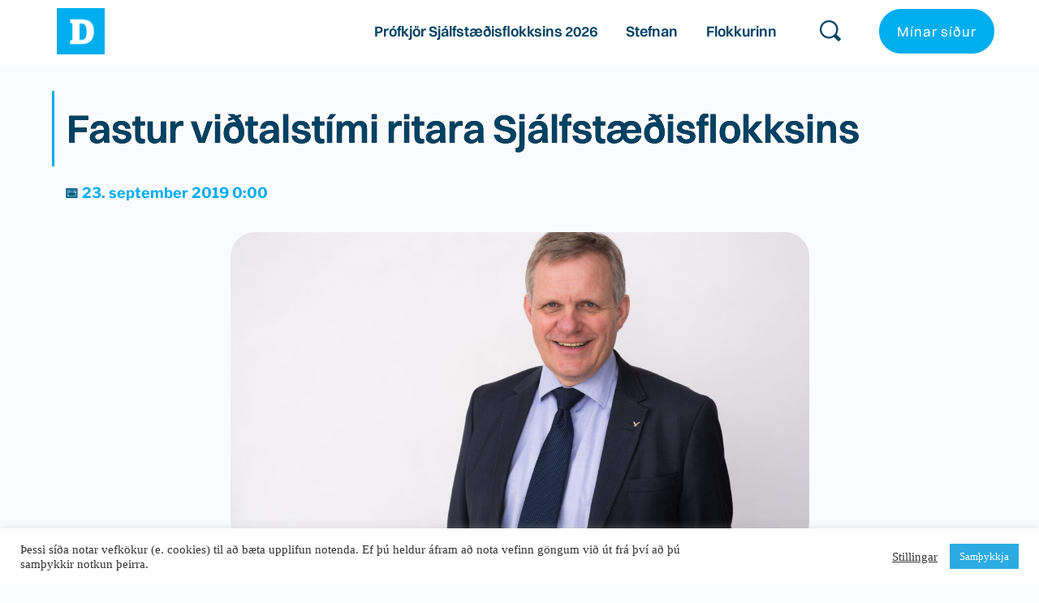

--- FILE ---
content_type: text/html; charset=UTF-8
request_url: https://xd.is/vidburdir/fastur-vidtalstimi-ritara-sjalfstaedisflokksins-2/
body_size: 40001
content:
<!DOCTYPE html>
<html dir="ltr" lang="is" prefix="og: https://ogp.me/ns#">
<head>
    <meta charset="UTF-8">
    <link rel="profile" href="https://gmpg.org/xfn/11">
    <link rel="pingback" href="https://xd.is/xmlrpc.php">
	<title>Fastur viðtalstími ritara Sjálfstæðisflokksins - Sjálfstæðisflokkurinn</title>
	<style>img:is([sizes="auto" i], [sizes^="auto," i]) { contain-intrinsic-size: 3000px 1500px }</style>
	
		<!-- All in One SEO 4.8.9 - aioseo.com -->
	<meta name="description" content="Jón Gunnarsson ritari Sjálfstæðisflokksins verður með fasta viðtalstíma fyrir flokksmenn í Valhöll frá kl. 10:15 – 11:15 á mánudögum. Fyrsti viðtalstíminn verður mánudaginn 23. september. Panta þarf tíma fyrir kl. 15:00 föstudeginum á undan í s. 515 1700 eða með því að senda tölvupóst á: jong@althingi.is" />
	<meta name="robots" content="max-image-preview:large" />
	<meta name="google-site-verification" content="iqZyNu466H_9Txg2l2hQC41aN0UxTMWwHx7IYYtDoUQ" />
	<link rel="canonical" href="https://xd.is/vidburdir/fastur-vidtalstimi-ritara-sjalfstaedisflokksins-2/" />
	<meta name="generator" content="All in One SEO (AIOSEO) 4.8.9" />
		<meta property="og:locale" content="is_IS" />
		<meta property="og:site_name" content="Sjálfstæðisflokkurinn - Fyrir okkur öll" />
		<meta property="og:type" content="article" />
		<meta property="og:title" content="Fastur viðtalstími ritara Sjálfstæðisflokksins - Sjálfstæðisflokkurinn" />
		<meta property="og:description" content="Jón Gunnarsson ritari Sjálfstæðisflokksins verður með fasta viðtalstíma fyrir flokksmenn í Valhöll frá kl. 10:15 – 11:15 á mánudögum. Fyrsti viðtalstíminn verður mánudaginn 23. september. Panta þarf tíma fyrir kl. 15:00 föstudeginum á undan í s. 515 1700 eða með því að senda tölvupóst á: jong@althingi.is" />
		<meta property="og:url" content="https://xd.is/vidburdir/fastur-vidtalstimi-ritara-sjalfstaedisflokksins-2/" />
		<meta property="og:image" content="https://xd.is/wp-content/uploads/2016/09/d_logo.png" />
		<meta property="og:image:secure_url" content="https://xd.is/wp-content/uploads/2016/09/d_logo.png" />
		<meta property="og:image:width" content="615" />
		<meta property="og:image:height" content="615" />
		<meta property="article:published_time" content="2019-09-17T11:06:02+00:00" />
		<meta property="article:modified_time" content="2019-09-17T11:06:02+00:00" />
		<meta property="article:publisher" content="https://www.facebook.com/sjalfstaedis" />
		<meta name="twitter:card" content="summary_large_image" />
		<meta name="twitter:site" content="@sjalfstaedis" />
		<meta name="twitter:title" content="Fastur viðtalstími ritara Sjálfstæðisflokksins - Sjálfstæðisflokkurinn" />
		<meta name="twitter:description" content="Jón Gunnarsson ritari Sjálfstæðisflokksins verður með fasta viðtalstíma fyrir flokksmenn í Valhöll frá kl. 10:15 – 11:15 á mánudögum. Fyrsti viðtalstíminn verður mánudaginn 23. september. Panta þarf tíma fyrir kl. 15:00 föstudeginum á undan í s. 515 1700 eða með því að senda tölvupóst á: jong@althingi.is" />
		<meta name="twitter:image" content="https://xd.is/wp-content/uploads/2016/09/d_logo.png" />
		<script type="application/ld+json" class="aioseo-schema">
			{"@context":"https:\/\/schema.org","@graph":[{"@type":"BreadcrumbList","@id":"https:\/\/xd.is\/vidburdir\/fastur-vidtalstimi-ritara-sjalfstaedisflokksins-2\/#breadcrumblist","itemListElement":[{"@type":"ListItem","@id":"https:\/\/xd.is#listItem","position":1,"name":"Home","item":"https:\/\/xd.is","nextItem":{"@type":"ListItem","@id":"https:\/\/xd.is\/vidburdir\/#listItem","name":"Events"}},{"@type":"ListItem","@id":"https:\/\/xd.is\/vidburdir\/#listItem","position":2,"name":"Events","item":"https:\/\/xd.is\/vidburdir\/","nextItem":{"@type":"ListItem","@id":"https:\/\/xd.is\/vidburdir\/fastur-vidtalstimi-ritara-sjalfstaedisflokksins-2\/#listItem","name":"Fastur vi\u00f0talst\u00edmi ritara Sj\u00e1lfst\u00e6\u00f0isflokksins"},"previousItem":{"@type":"ListItem","@id":"https:\/\/xd.is#listItem","name":"Home"}},{"@type":"ListItem","@id":"https:\/\/xd.is\/vidburdir\/fastur-vidtalstimi-ritara-sjalfstaedisflokksins-2\/#listItem","position":3,"name":"Fastur vi\u00f0talst\u00edmi ritara Sj\u00e1lfst\u00e6\u00f0isflokksins","previousItem":{"@type":"ListItem","@id":"https:\/\/xd.is\/vidburdir\/#listItem","name":"Events"}}]},{"@type":"Organization","@id":"https:\/\/xd.is\/#organization","name":"Sj\u00e1lfst\u00e6\u00f0isflokkurinn","description":"Fyrir okkur \u00f6ll","url":"https:\/\/xd.is\/","telephone":"+3545151700","logo":{"@type":"ImageObject","url":"https:\/\/xd.is\/wp-content\/uploads\/2025\/11\/XD-Social_Media-Facebook-Profile_picture.png","@id":"https:\/\/xd.is\/vidburdir\/fastur-vidtalstimi-ritara-sjalfstaedisflokksins-2\/#organizationLogo","width":2000,"height":2000},"image":{"@id":"https:\/\/xd.is\/vidburdir\/fastur-vidtalstimi-ritara-sjalfstaedisflokksins-2\/#organizationLogo"},"sameAs":["https:\/\/www.facebook.com\/sjalfstaedis","https:\/\/x.com\/sjalfstaedis","https:\/\/instagram.com\/sjalfstaedis","https:\/\/www.tiktok.com\/@sjalfstaedisflokkurinn"]},{"@type":"WebPage","@id":"https:\/\/xd.is\/vidburdir\/fastur-vidtalstimi-ritara-sjalfstaedisflokksins-2\/#webpage","url":"https:\/\/xd.is\/vidburdir\/fastur-vidtalstimi-ritara-sjalfstaedisflokksins-2\/","name":"Fastur vi\u00f0talst\u00edmi ritara Sj\u00e1lfst\u00e6\u00f0isflokksins - Sj\u00e1lfst\u00e6\u00f0isflokkurinn","description":"J\u00f3n Gunnarsson ritari Sj\u00e1lfst\u00e6\u00f0isflokksins ver\u00f0ur me\u00f0 fasta vi\u00f0talst\u00edma fyrir flokksmenn \u00ed Valh\u00f6ll fr\u00e1 kl. 10:15 \u2013 11:15 \u00e1 m\u00e1nud\u00f6gum. Fyrsti vi\u00f0talst\u00edminn ver\u00f0ur m\u00e1nudaginn 23. september. Panta \u00fearf t\u00edma fyrir kl. 15:00 f\u00f6studeginum \u00e1 undan \u00ed s. 515 1700 e\u00f0a me\u00f0 \u00fev\u00ed a\u00f0 senda t\u00f6lvup\u00f3st \u00e1: jong@althingi.is","inLanguage":"is-IS","isPartOf":{"@id":"https:\/\/xd.is\/#website"},"breadcrumb":{"@id":"https:\/\/xd.is\/vidburdir\/fastur-vidtalstimi-ritara-sjalfstaedisflokksins-2\/#breadcrumblist"},"image":{"@type":"ImageObject","url":"https:\/\/xd.is\/wp-content\/uploads\/2019\/09\/J\u00f3n-Gunnarsson-scaled.jpg","@id":"https:\/\/xd.is\/vidburdir\/fastur-vidtalstimi-ritara-sjalfstaedisflokksins-2\/#mainImage","width":2560,"height":1707},"primaryImageOfPage":{"@id":"https:\/\/xd.is\/vidburdir\/fastur-vidtalstimi-ritara-sjalfstaedisflokksins-2\/#mainImage"},"datePublished":"2019-09-17T11:06:02+00:00","dateModified":"2019-09-17T11:06:02+00:00"},{"@type":"WebSite","@id":"https:\/\/xd.is\/#website","url":"https:\/\/xd.is\/","name":"Sj\u00e1lfst\u00e6\u00f0isflokkurinn","description":"Fyrir okkur \u00f6ll","inLanguage":"is-IS","publisher":{"@id":"https:\/\/xd.is\/#organization"}}]}
		</script>
		<!-- All in One SEO -->

<link rel='dns-prefetch' href='//www.googletagmanager.com' />
<link rel='dns-prefetch' href='//stats.wp.com' />
<link rel='dns-prefetch' href='//use.typekit.net' />
<link rel='dns-prefetch' href='//fonts.bunny.net' />
<link rel='dns-prefetch' href='//v0.wordpress.com' />
<link rel="alternate" type="application/rss+xml" title="Sjálfstæðisflokkurinn &raquo; Straumur" href="https://xd.is/feed/" />
		<!-- This site uses the Google Analytics by MonsterInsights plugin v9.9.0 - Using Analytics tracking - https://www.monsterinsights.com/ -->
		<!-- Note: MonsterInsights is not currently configured on this site. The site owner needs to authenticate with Google Analytics in the MonsterInsights settings panel. -->
					<!-- No tracking code set -->
				<!-- / Google Analytics by MonsterInsights -->
		<link rel='stylesheet' id='blocksy-dynamic-global-css' href='https://xd.is/wp-content/uploads/blocksy/css/global.css?ver=33924' media='all' />
<link rel='stylesheet' id='wp-block-library-css' href='https://xd.is/wp-includes/css/dist/block-library/style.min.css?ver=6.8.3' media='all' />
<link rel='stylesheet' id='ife-facebook-events-block-style2-css' href='https://xd.is/wp-content/plugins/import-facebook-events/assets/css/grid-style2.css?ver=1.7.9' media='all' />
<style id='global-styles-inline-css'>
:root{--wp--preset--aspect-ratio--square: 1;--wp--preset--aspect-ratio--4-3: 4/3;--wp--preset--aspect-ratio--3-4: 3/4;--wp--preset--aspect-ratio--3-2: 3/2;--wp--preset--aspect-ratio--2-3: 2/3;--wp--preset--aspect-ratio--16-9: 16/9;--wp--preset--aspect-ratio--9-16: 9/16;--wp--preset--color--black: #000000;--wp--preset--color--cyan-bluish-gray: #abb8c3;--wp--preset--color--white: #ffffff;--wp--preset--color--pale-pink: #f78da7;--wp--preset--color--vivid-red: #cf2e2e;--wp--preset--color--luminous-vivid-orange: #ff6900;--wp--preset--color--luminous-vivid-amber: #fcb900;--wp--preset--color--light-green-cyan: #7bdcb5;--wp--preset--color--vivid-green-cyan: #00d084;--wp--preset--color--pale-cyan-blue: #8ed1fc;--wp--preset--color--vivid-cyan-blue: #0693e3;--wp--preset--color--vivid-purple: #9b51e0;--wp--preset--color--palette-color-1: var(--theme-palette-color-1, #2872fa);--wp--preset--color--palette-color-2: var(--theme-palette-color-2, #1559ed);--wp--preset--color--palette-color-3: var(--theme-palette-color-3, #3A4F66);--wp--preset--color--palette-color-4: var(--theme-palette-color-4, #192a3d);--wp--preset--color--palette-color-5: var(--theme-palette-color-5, #e1e8ed);--wp--preset--color--palette-color-6: var(--theme-palette-color-6, #f2f5f7);--wp--preset--color--palette-color-7: var(--theme-palette-color-7, #FAFBFC);--wp--preset--color--palette-color-8: var(--theme-palette-color-8, #ffffff);--wp--preset--gradient--vivid-cyan-blue-to-vivid-purple: linear-gradient(135deg,rgba(6,147,227,1) 0%,rgb(155,81,224) 100%);--wp--preset--gradient--light-green-cyan-to-vivid-green-cyan: linear-gradient(135deg,rgb(122,220,180) 0%,rgb(0,208,130) 100%);--wp--preset--gradient--luminous-vivid-amber-to-luminous-vivid-orange: linear-gradient(135deg,rgba(252,185,0,1) 0%,rgba(255,105,0,1) 100%);--wp--preset--gradient--luminous-vivid-orange-to-vivid-red: linear-gradient(135deg,rgba(255,105,0,1) 0%,rgb(207,46,46) 100%);--wp--preset--gradient--very-light-gray-to-cyan-bluish-gray: linear-gradient(135deg,rgb(238,238,238) 0%,rgb(169,184,195) 100%);--wp--preset--gradient--cool-to-warm-spectrum: linear-gradient(135deg,rgb(74,234,220) 0%,rgb(151,120,209) 20%,rgb(207,42,186) 40%,rgb(238,44,130) 60%,rgb(251,105,98) 80%,rgb(254,248,76) 100%);--wp--preset--gradient--blush-light-purple: linear-gradient(135deg,rgb(255,206,236) 0%,rgb(152,150,240) 100%);--wp--preset--gradient--blush-bordeaux: linear-gradient(135deg,rgb(254,205,165) 0%,rgb(254,45,45) 50%,rgb(107,0,62) 100%);--wp--preset--gradient--luminous-dusk: linear-gradient(135deg,rgb(255,203,112) 0%,rgb(199,81,192) 50%,rgb(65,88,208) 100%);--wp--preset--gradient--pale-ocean: linear-gradient(135deg,rgb(255,245,203) 0%,rgb(182,227,212) 50%,rgb(51,167,181) 100%);--wp--preset--gradient--electric-grass: linear-gradient(135deg,rgb(202,248,128) 0%,rgb(113,206,126) 100%);--wp--preset--gradient--midnight: linear-gradient(135deg,rgb(2,3,129) 0%,rgb(40,116,252) 100%);--wp--preset--gradient--juicy-peach: linear-gradient(to right, #ffecd2 0%, #fcb69f 100%);--wp--preset--gradient--young-passion: linear-gradient(to right, #ff8177 0%, #ff867a 0%, #ff8c7f 21%, #f99185 52%, #cf556c 78%, #b12a5b 100%);--wp--preset--gradient--true-sunset: linear-gradient(to right, #fa709a 0%, #fee140 100%);--wp--preset--gradient--morpheus-den: linear-gradient(to top, #30cfd0 0%, #330867 100%);--wp--preset--gradient--plum-plate: linear-gradient(135deg, #667eea 0%, #764ba2 100%);--wp--preset--gradient--aqua-splash: linear-gradient(15deg, #13547a 0%, #80d0c7 100%);--wp--preset--gradient--love-kiss: linear-gradient(to top, #ff0844 0%, #ffb199 100%);--wp--preset--gradient--new-retrowave: linear-gradient(to top, #3b41c5 0%, #a981bb 49%, #ffc8a9 100%);--wp--preset--gradient--plum-bath: linear-gradient(to top, #cc208e 0%, #6713d2 100%);--wp--preset--gradient--high-flight: linear-gradient(to right, #0acffe 0%, #495aff 100%);--wp--preset--gradient--teen-party: linear-gradient(-225deg, #FF057C 0%, #8D0B93 50%, #321575 100%);--wp--preset--gradient--fabled-sunset: linear-gradient(-225deg, #231557 0%, #44107A 29%, #FF1361 67%, #FFF800 100%);--wp--preset--gradient--arielle-smile: radial-gradient(circle 248px at center, #16d9e3 0%, #30c7ec 47%, #46aef7 100%);--wp--preset--gradient--itmeo-branding: linear-gradient(180deg, #2af598 0%, #009efd 100%);--wp--preset--gradient--deep-blue: linear-gradient(to right, #6a11cb 0%, #2575fc 100%);--wp--preset--gradient--strong-bliss: linear-gradient(to right, #f78ca0 0%, #f9748f 19%, #fd868c 60%, #fe9a8b 100%);--wp--preset--gradient--sweet-period: linear-gradient(to top, #3f51b1 0%, #5a55ae 13%, #7b5fac 25%, #8f6aae 38%, #a86aa4 50%, #cc6b8e 62%, #f18271 75%, #f3a469 87%, #f7c978 100%);--wp--preset--gradient--purple-division: linear-gradient(to top, #7028e4 0%, #e5b2ca 100%);--wp--preset--gradient--cold-evening: linear-gradient(to top, #0c3483 0%, #a2b6df 100%, #6b8cce 100%, #a2b6df 100%);--wp--preset--gradient--mountain-rock: linear-gradient(to right, #868f96 0%, #596164 100%);--wp--preset--gradient--desert-hump: linear-gradient(to top, #c79081 0%, #dfa579 100%);--wp--preset--gradient--ethernal-constance: linear-gradient(to top, #09203f 0%, #537895 100%);--wp--preset--gradient--happy-memories: linear-gradient(-60deg, #ff5858 0%, #f09819 100%);--wp--preset--gradient--grown-early: linear-gradient(to top, #0ba360 0%, #3cba92 100%);--wp--preset--gradient--morning-salad: linear-gradient(-225deg, #B7F8DB 0%, #50A7C2 100%);--wp--preset--gradient--night-call: linear-gradient(-225deg, #AC32E4 0%, #7918F2 48%, #4801FF 100%);--wp--preset--gradient--mind-crawl: linear-gradient(-225deg, #473B7B 0%, #3584A7 51%, #30D2BE 100%);--wp--preset--gradient--angel-care: linear-gradient(-225deg, #FFE29F 0%, #FFA99F 48%, #FF719A 100%);--wp--preset--gradient--juicy-cake: linear-gradient(to top, #e14fad 0%, #f9d423 100%);--wp--preset--gradient--rich-metal: linear-gradient(to right, #d7d2cc 0%, #304352 100%);--wp--preset--gradient--mole-hall: linear-gradient(-20deg, #616161 0%, #9bc5c3 100%);--wp--preset--gradient--cloudy-knoxville: linear-gradient(120deg, #fdfbfb 0%, #ebedee 100%);--wp--preset--gradient--soft-grass: linear-gradient(to top, #c1dfc4 0%, #deecdd 100%);--wp--preset--gradient--saint-petersburg: linear-gradient(135deg, #f5f7fa 0%, #c3cfe2 100%);--wp--preset--gradient--everlasting-sky: linear-gradient(135deg, #fdfcfb 0%, #e2d1c3 100%);--wp--preset--gradient--kind-steel: linear-gradient(-20deg, #e9defa 0%, #fbfcdb 100%);--wp--preset--gradient--over-sun: linear-gradient(60deg, #abecd6 0%, #fbed96 100%);--wp--preset--gradient--premium-white: linear-gradient(to top, #d5d4d0 0%, #d5d4d0 1%, #eeeeec 31%, #efeeec 75%, #e9e9e7 100%);--wp--preset--gradient--clean-mirror: linear-gradient(45deg, #93a5cf 0%, #e4efe9 100%);--wp--preset--gradient--wild-apple: linear-gradient(to top, #d299c2 0%, #fef9d7 100%);--wp--preset--gradient--snow-again: linear-gradient(to top, #e6e9f0 0%, #eef1f5 100%);--wp--preset--gradient--confident-cloud: linear-gradient(to top, #dad4ec 0%, #dad4ec 1%, #f3e7e9 100%);--wp--preset--gradient--glass-water: linear-gradient(to top, #dfe9f3 0%, white 100%);--wp--preset--gradient--perfect-white: linear-gradient(-225deg, #E3FDF5 0%, #FFE6FA 100%);--wp--preset--font-size--small: 13px;--wp--preset--font-size--medium: 20px;--wp--preset--font-size--large: clamp(22px, 1.375rem + ((1vw - 3.2px) * 0.625), 30px);--wp--preset--font-size--x-large: clamp(30px, 1.875rem + ((1vw - 3.2px) * 1.563), 50px);--wp--preset--font-size--xx-large: clamp(45px, 2.813rem + ((1vw - 3.2px) * 2.734), 80px);--wp--preset--spacing--20: 0.44rem;--wp--preset--spacing--30: 0.67rem;--wp--preset--spacing--40: 1rem;--wp--preset--spacing--50: 1.5rem;--wp--preset--spacing--60: 2.25rem;--wp--preset--spacing--70: 3.38rem;--wp--preset--spacing--80: 5.06rem;--wp--preset--shadow--natural: 6px 6px 9px rgba(0, 0, 0, 0.2);--wp--preset--shadow--deep: 12px 12px 50px rgba(0, 0, 0, 0.4);--wp--preset--shadow--sharp: 6px 6px 0px rgba(0, 0, 0, 0.2);--wp--preset--shadow--outlined: 6px 6px 0px -3px rgba(255, 255, 255, 1), 6px 6px rgba(0, 0, 0, 1);--wp--preset--shadow--crisp: 6px 6px 0px rgba(0, 0, 0, 1);}:root { --wp--style--global--content-size: var(--theme-block-max-width);--wp--style--global--wide-size: var(--theme-block-wide-max-width); }:where(body) { margin: 0; }.wp-site-blocks > .alignleft { float: left; margin-right: 2em; }.wp-site-blocks > .alignright { float: right; margin-left: 2em; }.wp-site-blocks > .aligncenter { justify-content: center; margin-left: auto; margin-right: auto; }:where(.wp-site-blocks) > * { margin-block-start: var(--theme-content-spacing); margin-block-end: 0; }:where(.wp-site-blocks) > :first-child { margin-block-start: 0; }:where(.wp-site-blocks) > :last-child { margin-block-end: 0; }:root { --wp--style--block-gap: var(--theme-content-spacing); }:root :where(.is-layout-flow) > :first-child{margin-block-start: 0;}:root :where(.is-layout-flow) > :last-child{margin-block-end: 0;}:root :where(.is-layout-flow) > *{margin-block-start: var(--theme-content-spacing);margin-block-end: 0;}:root :where(.is-layout-constrained) > :first-child{margin-block-start: 0;}:root :where(.is-layout-constrained) > :last-child{margin-block-end: 0;}:root :where(.is-layout-constrained) > *{margin-block-start: var(--theme-content-spacing);margin-block-end: 0;}:root :where(.is-layout-flex){gap: var(--theme-content-spacing);}:root :where(.is-layout-grid){gap: var(--theme-content-spacing);}.is-layout-flow > .alignleft{float: left;margin-inline-start: 0;margin-inline-end: 2em;}.is-layout-flow > .alignright{float: right;margin-inline-start: 2em;margin-inline-end: 0;}.is-layout-flow > .aligncenter{margin-left: auto !important;margin-right: auto !important;}.is-layout-constrained > .alignleft{float: left;margin-inline-start: 0;margin-inline-end: 2em;}.is-layout-constrained > .alignright{float: right;margin-inline-start: 2em;margin-inline-end: 0;}.is-layout-constrained > .aligncenter{margin-left: auto !important;margin-right: auto !important;}.is-layout-constrained > :where(:not(.alignleft):not(.alignright):not(.alignfull)){max-width: var(--wp--style--global--content-size);margin-left: auto !important;margin-right: auto !important;}.is-layout-constrained > .alignwide{max-width: var(--wp--style--global--wide-size);}body .is-layout-flex{display: flex;}.is-layout-flex{flex-wrap: wrap;align-items: center;}.is-layout-flex > :is(*, div){margin: 0;}body .is-layout-grid{display: grid;}.is-layout-grid > :is(*, div){margin: 0;}body{padding-top: 0px;padding-right: 0px;padding-bottom: 0px;padding-left: 0px;}.has-black-color{color: var(--wp--preset--color--black) !important;}.has-cyan-bluish-gray-color{color: var(--wp--preset--color--cyan-bluish-gray) !important;}.has-white-color{color: var(--wp--preset--color--white) !important;}.has-pale-pink-color{color: var(--wp--preset--color--pale-pink) !important;}.has-vivid-red-color{color: var(--wp--preset--color--vivid-red) !important;}.has-luminous-vivid-orange-color{color: var(--wp--preset--color--luminous-vivid-orange) !important;}.has-luminous-vivid-amber-color{color: var(--wp--preset--color--luminous-vivid-amber) !important;}.has-light-green-cyan-color{color: var(--wp--preset--color--light-green-cyan) !important;}.has-vivid-green-cyan-color{color: var(--wp--preset--color--vivid-green-cyan) !important;}.has-pale-cyan-blue-color{color: var(--wp--preset--color--pale-cyan-blue) !important;}.has-vivid-cyan-blue-color{color: var(--wp--preset--color--vivid-cyan-blue) !important;}.has-vivid-purple-color{color: var(--wp--preset--color--vivid-purple) !important;}.has-palette-color-1-color{color: var(--wp--preset--color--palette-color-1) !important;}.has-palette-color-2-color{color: var(--wp--preset--color--palette-color-2) !important;}.has-palette-color-3-color{color: var(--wp--preset--color--palette-color-3) !important;}.has-palette-color-4-color{color: var(--wp--preset--color--palette-color-4) !important;}.has-palette-color-5-color{color: var(--wp--preset--color--palette-color-5) !important;}.has-palette-color-6-color{color: var(--wp--preset--color--palette-color-6) !important;}.has-palette-color-7-color{color: var(--wp--preset--color--palette-color-7) !important;}.has-palette-color-8-color{color: var(--wp--preset--color--palette-color-8) !important;}.has-black-background-color{background-color: var(--wp--preset--color--black) !important;}.has-cyan-bluish-gray-background-color{background-color: var(--wp--preset--color--cyan-bluish-gray) !important;}.has-white-background-color{background-color: var(--wp--preset--color--white) !important;}.has-pale-pink-background-color{background-color: var(--wp--preset--color--pale-pink) !important;}.has-vivid-red-background-color{background-color: var(--wp--preset--color--vivid-red) !important;}.has-luminous-vivid-orange-background-color{background-color: var(--wp--preset--color--luminous-vivid-orange) !important;}.has-luminous-vivid-amber-background-color{background-color: var(--wp--preset--color--luminous-vivid-amber) !important;}.has-light-green-cyan-background-color{background-color: var(--wp--preset--color--light-green-cyan) !important;}.has-vivid-green-cyan-background-color{background-color: var(--wp--preset--color--vivid-green-cyan) !important;}.has-pale-cyan-blue-background-color{background-color: var(--wp--preset--color--pale-cyan-blue) !important;}.has-vivid-cyan-blue-background-color{background-color: var(--wp--preset--color--vivid-cyan-blue) !important;}.has-vivid-purple-background-color{background-color: var(--wp--preset--color--vivid-purple) !important;}.has-palette-color-1-background-color{background-color: var(--wp--preset--color--palette-color-1) !important;}.has-palette-color-2-background-color{background-color: var(--wp--preset--color--palette-color-2) !important;}.has-palette-color-3-background-color{background-color: var(--wp--preset--color--palette-color-3) !important;}.has-palette-color-4-background-color{background-color: var(--wp--preset--color--palette-color-4) !important;}.has-palette-color-5-background-color{background-color: var(--wp--preset--color--palette-color-5) !important;}.has-palette-color-6-background-color{background-color: var(--wp--preset--color--palette-color-6) !important;}.has-palette-color-7-background-color{background-color: var(--wp--preset--color--palette-color-7) !important;}.has-palette-color-8-background-color{background-color: var(--wp--preset--color--palette-color-8) !important;}.has-black-border-color{border-color: var(--wp--preset--color--black) !important;}.has-cyan-bluish-gray-border-color{border-color: var(--wp--preset--color--cyan-bluish-gray) !important;}.has-white-border-color{border-color: var(--wp--preset--color--white) !important;}.has-pale-pink-border-color{border-color: var(--wp--preset--color--pale-pink) !important;}.has-vivid-red-border-color{border-color: var(--wp--preset--color--vivid-red) !important;}.has-luminous-vivid-orange-border-color{border-color: var(--wp--preset--color--luminous-vivid-orange) !important;}.has-luminous-vivid-amber-border-color{border-color: var(--wp--preset--color--luminous-vivid-amber) !important;}.has-light-green-cyan-border-color{border-color: var(--wp--preset--color--light-green-cyan) !important;}.has-vivid-green-cyan-border-color{border-color: var(--wp--preset--color--vivid-green-cyan) !important;}.has-pale-cyan-blue-border-color{border-color: var(--wp--preset--color--pale-cyan-blue) !important;}.has-vivid-cyan-blue-border-color{border-color: var(--wp--preset--color--vivid-cyan-blue) !important;}.has-vivid-purple-border-color{border-color: var(--wp--preset--color--vivid-purple) !important;}.has-palette-color-1-border-color{border-color: var(--wp--preset--color--palette-color-1) !important;}.has-palette-color-2-border-color{border-color: var(--wp--preset--color--palette-color-2) !important;}.has-palette-color-3-border-color{border-color: var(--wp--preset--color--palette-color-3) !important;}.has-palette-color-4-border-color{border-color: var(--wp--preset--color--palette-color-4) !important;}.has-palette-color-5-border-color{border-color: var(--wp--preset--color--palette-color-5) !important;}.has-palette-color-6-border-color{border-color: var(--wp--preset--color--palette-color-6) !important;}.has-palette-color-7-border-color{border-color: var(--wp--preset--color--palette-color-7) !important;}.has-palette-color-8-border-color{border-color: var(--wp--preset--color--palette-color-8) !important;}.has-vivid-cyan-blue-to-vivid-purple-gradient-background{background: var(--wp--preset--gradient--vivid-cyan-blue-to-vivid-purple) !important;}.has-light-green-cyan-to-vivid-green-cyan-gradient-background{background: var(--wp--preset--gradient--light-green-cyan-to-vivid-green-cyan) !important;}.has-luminous-vivid-amber-to-luminous-vivid-orange-gradient-background{background: var(--wp--preset--gradient--luminous-vivid-amber-to-luminous-vivid-orange) !important;}.has-luminous-vivid-orange-to-vivid-red-gradient-background{background: var(--wp--preset--gradient--luminous-vivid-orange-to-vivid-red) !important;}.has-very-light-gray-to-cyan-bluish-gray-gradient-background{background: var(--wp--preset--gradient--very-light-gray-to-cyan-bluish-gray) !important;}.has-cool-to-warm-spectrum-gradient-background{background: var(--wp--preset--gradient--cool-to-warm-spectrum) !important;}.has-blush-light-purple-gradient-background{background: var(--wp--preset--gradient--blush-light-purple) !important;}.has-blush-bordeaux-gradient-background{background: var(--wp--preset--gradient--blush-bordeaux) !important;}.has-luminous-dusk-gradient-background{background: var(--wp--preset--gradient--luminous-dusk) !important;}.has-pale-ocean-gradient-background{background: var(--wp--preset--gradient--pale-ocean) !important;}.has-electric-grass-gradient-background{background: var(--wp--preset--gradient--electric-grass) !important;}.has-midnight-gradient-background{background: var(--wp--preset--gradient--midnight) !important;}.has-juicy-peach-gradient-background{background: var(--wp--preset--gradient--juicy-peach) !important;}.has-young-passion-gradient-background{background: var(--wp--preset--gradient--young-passion) !important;}.has-true-sunset-gradient-background{background: var(--wp--preset--gradient--true-sunset) !important;}.has-morpheus-den-gradient-background{background: var(--wp--preset--gradient--morpheus-den) !important;}.has-plum-plate-gradient-background{background: var(--wp--preset--gradient--plum-plate) !important;}.has-aqua-splash-gradient-background{background: var(--wp--preset--gradient--aqua-splash) !important;}.has-love-kiss-gradient-background{background: var(--wp--preset--gradient--love-kiss) !important;}.has-new-retrowave-gradient-background{background: var(--wp--preset--gradient--new-retrowave) !important;}.has-plum-bath-gradient-background{background: var(--wp--preset--gradient--plum-bath) !important;}.has-high-flight-gradient-background{background: var(--wp--preset--gradient--high-flight) !important;}.has-teen-party-gradient-background{background: var(--wp--preset--gradient--teen-party) !important;}.has-fabled-sunset-gradient-background{background: var(--wp--preset--gradient--fabled-sunset) !important;}.has-arielle-smile-gradient-background{background: var(--wp--preset--gradient--arielle-smile) !important;}.has-itmeo-branding-gradient-background{background: var(--wp--preset--gradient--itmeo-branding) !important;}.has-deep-blue-gradient-background{background: var(--wp--preset--gradient--deep-blue) !important;}.has-strong-bliss-gradient-background{background: var(--wp--preset--gradient--strong-bliss) !important;}.has-sweet-period-gradient-background{background: var(--wp--preset--gradient--sweet-period) !important;}.has-purple-division-gradient-background{background: var(--wp--preset--gradient--purple-division) !important;}.has-cold-evening-gradient-background{background: var(--wp--preset--gradient--cold-evening) !important;}.has-mountain-rock-gradient-background{background: var(--wp--preset--gradient--mountain-rock) !important;}.has-desert-hump-gradient-background{background: var(--wp--preset--gradient--desert-hump) !important;}.has-ethernal-constance-gradient-background{background: var(--wp--preset--gradient--ethernal-constance) !important;}.has-happy-memories-gradient-background{background: var(--wp--preset--gradient--happy-memories) !important;}.has-grown-early-gradient-background{background: var(--wp--preset--gradient--grown-early) !important;}.has-morning-salad-gradient-background{background: var(--wp--preset--gradient--morning-salad) !important;}.has-night-call-gradient-background{background: var(--wp--preset--gradient--night-call) !important;}.has-mind-crawl-gradient-background{background: var(--wp--preset--gradient--mind-crawl) !important;}.has-angel-care-gradient-background{background: var(--wp--preset--gradient--angel-care) !important;}.has-juicy-cake-gradient-background{background: var(--wp--preset--gradient--juicy-cake) !important;}.has-rich-metal-gradient-background{background: var(--wp--preset--gradient--rich-metal) !important;}.has-mole-hall-gradient-background{background: var(--wp--preset--gradient--mole-hall) !important;}.has-cloudy-knoxville-gradient-background{background: var(--wp--preset--gradient--cloudy-knoxville) !important;}.has-soft-grass-gradient-background{background: var(--wp--preset--gradient--soft-grass) !important;}.has-saint-petersburg-gradient-background{background: var(--wp--preset--gradient--saint-petersburg) !important;}.has-everlasting-sky-gradient-background{background: var(--wp--preset--gradient--everlasting-sky) !important;}.has-kind-steel-gradient-background{background: var(--wp--preset--gradient--kind-steel) !important;}.has-over-sun-gradient-background{background: var(--wp--preset--gradient--over-sun) !important;}.has-premium-white-gradient-background{background: var(--wp--preset--gradient--premium-white) !important;}.has-clean-mirror-gradient-background{background: var(--wp--preset--gradient--clean-mirror) !important;}.has-wild-apple-gradient-background{background: var(--wp--preset--gradient--wild-apple) !important;}.has-snow-again-gradient-background{background: var(--wp--preset--gradient--snow-again) !important;}.has-confident-cloud-gradient-background{background: var(--wp--preset--gradient--confident-cloud) !important;}.has-glass-water-gradient-background{background: var(--wp--preset--gradient--glass-water) !important;}.has-perfect-white-gradient-background{background: var(--wp--preset--gradient--perfect-white) !important;}.has-small-font-size{font-size: var(--wp--preset--font-size--small) !important;}.has-medium-font-size{font-size: var(--wp--preset--font-size--medium) !important;}.has-large-font-size{font-size: var(--wp--preset--font-size--large) !important;}.has-x-large-font-size{font-size: var(--wp--preset--font-size--x-large) !important;}.has-xx-large-font-size{font-size: var(--wp--preset--font-size--xx-large) !important;}
:root :where(.wp-block-pullquote){font-size: clamp(0.984em, 0.984rem + ((1vw - 0.2em) * 0.645), 1.5em);line-height: 1.6;}
</style>
<link rel='stylesheet' id='cookie-law-info-css' href='https://xd.is/wp-content/plugins/cookie-law-info/legacy/public/css/cookie-law-info-public.css?ver=3.3.6' media='all' />
<link rel='stylesheet' id='cookie-law-info-gdpr-css' href='https://xd.is/wp-content/plugins/cookie-law-info/legacy/public/css/cookie-law-info-gdpr.css?ver=3.3.6' media='all' />
<link rel='stylesheet' id='font-awesome-css' href='https://xd.is/wp-content/plugins/import-facebook-events/assets/css/font-awesome.min.css?ver=1.7.9' media='all' />
<link rel='stylesheet' id='import-facebook-events-front-css' href='https://xd.is/wp-content/plugins/import-facebook-events/assets/css/import-facebook-events.css?ver=1.7.9' media='all' />
<link rel='stylesheet' id='import-facebook-events-front-style2-css' href='https://xd.is/wp-content/plugins/import-facebook-events/assets/css/grid-style2.css?ver=1.7.9' media='all' />
<link rel='stylesheet' id='dashicons-css' href='https://xd.is/wp-includes/css/dashicons.min.css?ver=6.8.3' media='all' />
<link rel='stylesheet' id='ct-main-styles-css' href='https://xd.is/wp-content/themes/blocksy/static/bundle/main.min.css?ver=2.1.20' media='all' />
<link rel='stylesheet' id='ct-page-title-styles-css' href='https://xd.is/wp-content/themes/blocksy/static/bundle/page-title.min.css?ver=2.1.20' media='all' />
<link rel='stylesheet' id='ct-brizy-styles-css' href='https://xd.is/wp-content/themes/blocksy/static/bundle/brizy.min.css?ver=2.1.20' media='all' />
<link rel='stylesheet' id='ct-wpforms-styles-css' href='https://xd.is/wp-content/themes/blocksy/static/bundle/wpforms.min.css?ver=2.1.20' media='all' />
<link rel='stylesheet' id='brizy-asset-adobe-10-css'  class="brz-link brz-link-adobe" type="text/css" href='https://use.typekit.net/xql3tsp.css?ver=208-wp' media='all' />
<link rel='stylesheet' id='brizy-asset-google-10-css'  class="brz-link brz-link-google" type="text/css" href='https://fonts.bunny.net/css?family=Lato%3A100%2C100italic%2C300%2C300italic%2Cregular%2Citalic%2C700%2C700italic%2C900%2C900italic%7CLibre+Franklin%3A100%2C200%2C300%2Cregular%2C500%2C600%2C700%2C800%2C900%2C100italic%2C200italic%2C300italic%2Citalic%2C500italic%2C600italic%2C700italic%2C800italic%2C900italic&#038;subset=arabic%2Cbengali%2Ccyrillic%2Ccyrillic-ext%2Cdevanagari%2Cgreek%2Cgreek-ext%2Cgujarati%2Chebrew%2Ckhmer%2Ckorean%2Clatin-ext%2Ctamil%2Ctelugu%2Cthai%2Cvietnamese&#038;display=swap&#038;ver=335-wp' media='all' />
<link rel='stylesheet' id='brizy-asset-upload-10-css'  class="brz-link brz-link-upload" type="text/css" href='https://xd.is/?brizy-font=vrdsgzmutdkardlygnfrktikartvgmfxqudo%3A100%2C200%2C300%2C400%2C600%2C700%2C800%2C900&#038;ver=335-wp' media='all' />
<link rel='stylesheet' id='brizy-asset-group-1_2-21-css'  class="brz-link brz-link-preview-lib-pro" data-brz-group="group-1_2" href='https://xd.is/wp-content/plugins/brizy-pro/public/editor-build/prod/css/group-1_2-pro.min.css?ver=208-wp' media='all' />
<link rel='stylesheet' id='brizy-asset-main-30-css'  class="brz-link brz-link-preview-pro" href='https://xd.is/wp-content/plugins/brizy-pro/public/editor-build/prod/css/preview.pro.min.css?ver=208-wp' media='all' />
<style id='inline-handle-0e01938fc48a2cfb5f2217fbfb00722d-inline-css'>


.brz .brz-cp-color1, .brz .brz-bcp-color1{color: rgb(var(--brz-global-color1));} .brz .brz-bgp-color1{background-color: rgb(var(--brz-global-color1));}.brz .brz-cp-color2, .brz .brz-bcp-color2{color: rgb(var(--brz-global-color2));} .brz .brz-bgp-color2{background-color: rgb(var(--brz-global-color2));}.brz .brz-cp-color3, .brz .brz-bcp-color3{color: rgb(var(--brz-global-color3));} .brz .brz-bgp-color3{background-color: rgb(var(--brz-global-color3));}.brz .brz-cp-color4, .brz .brz-bcp-color4{color: rgb(var(--brz-global-color4));} .brz .brz-bgp-color4{background-color: rgb(var(--brz-global-color4));}.brz .brz-cp-color5, .brz .brz-bcp-color5{color: rgb(var(--brz-global-color5));} .brz .brz-bgp-color5{background-color: rgb(var(--brz-global-color5));}.brz .brz-cp-color6, .brz .brz-bcp-color6{color: rgb(var(--brz-global-color6));} .brz .brz-bgp-color6{background-color: rgb(var(--brz-global-color6));}.brz .brz-cp-color7, .brz .brz-bcp-color7{color: rgb(var(--brz-global-color7));} .brz .brz-bgp-color7{background-color: rgb(var(--brz-global-color7));}.brz .brz-cp-color8, .brz .brz-bcp-color8{color: rgb(var(--brz-global-color8));} .brz .brz-bgp-color8{background-color: rgb(var(--brz-global-color8));}:root{--brz-global-color1:21, 21, 21;--brz-global-color2:0, 66, 100;--brz-global-color3:0, 173, 239;--brz-global-color4:154, 41, 89;--brz-global-color5:252, 175, 22;--brz-global-color6:239, 241, 249;--brz-global-color7:0, 92, 135;--brz-global-color8:255, 255, 255;}:root{--brz-paragraphfontfamily:'Libre Franklin', sans-serif;--brz-paragraphfontsize:16px;--brz-paragraphfontsizesuffix:px;--brz-paragraphfontweight:400;--brz-paragraphletterspacing:0px;--brz-paragraphlineheight:2;--brz-paragraphfontvariation:"wght" 400, "wdth" 100, "SOFT" 0;--brz-paragraphtabletfontsize:15px;--brz-paragraphtabletfontweight:400;--brz-paragraphtabletletterspacing:0px;--brz-paragraphtabletlineheight:1.6;--brz-paragraphtabletfontvariation:"wght" 400, "wdth" 100, "SOFT" 0;--brz-paragraphmobilefontsize:15px;--brz-paragraphmobilefontweight:400;--brz-paragraphmobileletterspacing:0px;--brz-paragraphmobilelineheight:1.6;--brz-paragraphmobilefontvariation:"wght" 400, "wdth" 100, "SOFT" 0;--brz-paragraphstoryfontsize:3.68%;--brz-paragraphbold:400;--brz-paragraphitalic:inherit;--brz-paragraphtextdecoration:inherit;--brz-paragraphtexttransform:inherit;--brz-paragraphtabletbold:400;--brz-paragraphtabletitalic:inherit;--brz-paragraphtablettextdecoration:inherit;--brz-paragraphtablettexttransform:inherit;--brz-paragraphmobilebold:400;--brz-paragraphmobileitalic:inherit;--brz-paragraphmobiletextdecoration:inherit;--brz-paragraphmobiletexttransform:inherit;--brz-subtitlefontfamily:'zapoculwjfyqbsafimqnvkbcyrjuiahsrkcy';--brz-subtitlefontsize:60px;--brz-subtitlefontsizesuffix:px;--brz-subtitlefontweight:400;--brz-subtitleletterspacing:0px;--brz-subtitlelineheight:1.1;--brz-subtitlefontvariation:"wght" 400, "wdth" 100, "SOFT" 0;--brz-subtitletabletfontsize:18px;--brz-subtitletabletfontweight:400;--brz-subtitletabletletterspacing:0px;--brz-subtitletabletlineheight:1.6;--brz-subtitletabletfontvariation:"wght" 400, "wdth" 100, "SOFT" 0;--brz-subtitlemobilefontsize:18px;--brz-subtitlemobilefontweight:400;--brz-subtitlemobileletterspacing:0px;--brz-subtitlemobilelineheight:1.6;--brz-subtitlemobilefontvariation:"wght" 400, "wdth" 100, "SOFT" 0;--brz-subtitlestoryfontsize:13.8%;--brz-subtitlebold:400;--brz-subtitleitalic:inherit;--brz-subtitletextdecoration:inherit;--brz-subtitletexttransform:inherit;--brz-subtitletabletbold:400;--brz-subtitletabletitalic:inherit;--brz-subtitletablettextdecoration:inherit;--brz-subtitletablettexttransform:inherit;--brz-subtitlemobilebold:400;--brz-subtitlemobileitalic:inherit;--brz-subtitlemobiletextdecoration:inherit;--brz-subtitlemobiletexttransform:inherit;--brz-abovetitlefontfamily:'vrdsgzmutdkardlygnfrktikartvgmfxqudo';--brz-abovetitlefontsize:65px;--brz-abovetitlefontsizesuffix:px;--brz-abovetitlefontweight:500;--brz-abovetitleletterspacing:0px;--brz-abovetitlelineheight:1.1;--brz-abovetitlefontvariation:"wght" 400, "wdth" 100, "SOFT" 0;--brz-abovetitletabletfontsize:14px;--brz-abovetitletabletfontweight:400;--brz-abovetitletabletletterspacing:0.5px;--brz-abovetitletabletlineheight:1.5;--brz-abovetitletabletfontvariation:"wght" 400, "wdth" 100, "SOFT" 0;--brz-abovetitlemobilefontsize:14px;--brz-abovetitlemobilefontweight:500;--brz-abovetitlemobileletterspacing:0.5px;--brz-abovetitlemobilelineheight:1.5;--brz-abovetitlemobilefontvariation:"wght" 400, "wdth" 100, "SOFT" 0;--brz-abovetitlestoryfontsize:14.950000000000001%;--brz-abovetitlebold:500;--brz-abovetitleitalic:inherit;--brz-abovetitletextdecoration:inherit;--brz-abovetitletexttransform:inherit;--brz-abovetitletabletbold:400;--brz-abovetitletabletitalic:inherit;--brz-abovetitletablettextdecoration:inherit;--brz-abovetitletablettexttransform:inherit;--brz-abovetitlemobilebold:500;--brz-abovetitlemobileitalic:inherit;--brz-abovetitlemobiletextdecoration:inherit;--brz-abovetitlemobiletexttransform:inherit;--brz-heading1fontfamily:'vrdsgzmutdkardlygnfrktikartvgmfxqudo';--brz-heading1fontsize:49px;--brz-heading1fontsizesuffix:px;--brz-heading1fontweight:600;--brz-heading1letterspacing:0px;--brz-heading1lineheight:1.3;--brz-heading1fontvariation:"wght" 400, "wdth" 100, "SOFT" 0;--brz-heading1tabletfontsize:48px;--brz-heading1tabletfontweight:600;--brz-heading1tabletletterspacing:0px;--brz-heading1tabletlineheight:1.3;--brz-heading1tabletfontvariation:"wght" 400, "wdth" 100, "SOFT" 0;--brz-heading1mobilefontsize:36px;--brz-heading1mobilefontweight:600;--brz-heading1mobileletterspacing:0px;--brz-heading1mobilelineheight:1.3;--brz-heading1mobilefontvariation:"wght" 400, "wdth" 100, "SOFT" 0;--brz-heading1storyfontsize:11.270000000000001%;--brz-heading1bold:600;--brz-heading1italic:inherit;--brz-heading1textdecoration:inherit;--brz-heading1texttransform:inherit;--brz-heading1tabletbold:600;--brz-heading1tabletitalic:inherit;--brz-heading1tablettextdecoration:inherit;--brz-heading1tablettexttransform:inherit;--brz-heading1mobilebold:600;--brz-heading1mobileitalic:inherit;--brz-heading1mobiletextdecoration:inherit;--brz-heading1mobiletexttransform:inherit;--brz-heading2fontfamily:'vrdsgzmutdkardlygnfrktikartvgmfxqudo';--brz-heading2fontsize:32px;--brz-heading2fontsizesuffix:px;--brz-heading2fontweight:600;--brz-heading2letterspacing:0px;--brz-heading2lineheight:1.3;--brz-heading2fontvariation:"wght" 400, "wdth" 100, "SOFT" 0;--brz-heading2tabletfontsize:34px;--brz-heading2tabletfontweight:600;--brz-heading2tabletletterspacing:0px;--brz-heading2tabletlineheight:1.2;--brz-heading2tabletfontvariation:"wght" 400, "wdth" 100, "SOFT" 0;--brz-heading2mobilefontsize:20px;--brz-heading2mobilefontweight:600;--brz-heading2mobileletterspacing:0px;--brz-heading2mobilelineheight:1.3;--brz-heading2mobilefontvariation:"wght" 400, "wdth" 100, "SOFT" 0;--brz-heading2storyfontsize:7.36%;--brz-heading2bold:600;--brz-heading2italic:inherit;--brz-heading2textdecoration:inherit;--brz-heading2texttransform:inherit;--brz-heading2tabletbold:600;--brz-heading2tabletitalic:inherit;--brz-heading2tablettextdecoration:inherit;--brz-heading2tablettexttransform:inherit;--brz-heading2mobilebold:600;--brz-heading2mobileitalic:inherit;--brz-heading2mobiletextdecoration:inherit;--brz-heading2mobiletexttransform:inherit;--brz-heading3fontfamily:'vrdsgzmutdkardlygnfrktikartvgmfxqudo';--brz-heading3fontsize:26px;--brz-heading3fontsizesuffix:px;--brz-heading3fontweight:600;--brz-heading3letterspacing:0px;--brz-heading3lineheight:1.3;--brz-heading3fontvariation:"wght" 400, "wdth" 100, "SOFT" 0;--brz-heading3tabletfontsize:27px;--brz-heading3tabletfontweight:600;--brz-heading3tabletletterspacing:0px;--brz-heading3tabletlineheight:1.2;--brz-heading3tabletfontvariation:"wght" 400, "wdth" 100, "SOFT" 0;--brz-heading3mobilefontsize:22px;--brz-heading3mobilefontweight:600;--brz-heading3mobileletterspacing:0px;--brz-heading3mobilelineheight:1.2;--brz-heading3mobilefontvariation:"wght" 400, "wdth" 100, "SOFT" 0;--brz-heading3storyfontsize:5.98%;--brz-heading3bold:600;--brz-heading3italic:inherit;--brz-heading3textdecoration:inherit;--brz-heading3texttransform:inherit;--brz-heading3tabletbold:600;--brz-heading3tabletitalic:inherit;--brz-heading3tablettextdecoration:inherit;--brz-heading3tablettexttransform:inherit;--brz-heading3mobilebold:600;--brz-heading3mobileitalic:inherit;--brz-heading3mobiletextdecoration:inherit;--brz-heading3mobiletexttransform:inherit;--brz-heading4fontfamily:'vrdsgzmutdkardlygnfrktikartvgmfxqudo';--brz-heading4fontsize:20px;--brz-heading4fontsizesuffix:px;--brz-heading4fontweight:600;--brz-heading4letterspacing:0px;--brz-heading4lineheight:1.5;--brz-heading4fontvariation:"wght" 400, "wdth" 100, "SOFT" 0;--brz-heading4tabletfontsize:22px;--brz-heading4tabletfontweight:600;--brz-heading4tabletletterspacing:0px;--brz-heading4tabletlineheight:1.4;--brz-heading4tabletfontvariation:"wght" 400, "wdth" 100, "SOFT" 0;--brz-heading4mobilefontsize:20px;--brz-heading4mobilefontweight:600;--brz-heading4mobileletterspacing:0px;--brz-heading4mobilelineheight:1.4;--brz-heading4mobilefontvariation:"wght" 400, "wdth" 100, "SOFT" 0;--brz-heading4storyfontsize:4.6000000000000005%;--brz-heading4bold:600;--brz-heading4italic:inherit;--brz-heading4textdecoration:inherit;--brz-heading4texttransform:inherit;--brz-heading4tabletbold:600;--brz-heading4tabletitalic:inherit;--brz-heading4tablettextdecoration:inherit;--brz-heading4tablettexttransform:inherit;--brz-heading4mobilebold:600;--brz-heading4mobileitalic:inherit;--brz-heading4mobiletextdecoration:inherit;--brz-heading4mobiletexttransform:inherit;--brz-heading5fontfamily:'vrdsgzmutdkardlygnfrktikartvgmfxqudo';--brz-heading5fontsize:20px;--brz-heading5fontsizesuffix:px;--brz-heading5fontweight:500;--brz-heading5letterspacing:0px;--brz-heading5lineheight:1.6;--brz-heading5fontvariation:"wght" 400, "wdth" 100, "SOFT" 0;--brz-heading5tabletfontsize:18px;--brz-heading5tabletfontweight:500;--brz-heading5tabletletterspacing:0px;--brz-heading5tabletlineheight:1.6;--brz-heading5tabletfontvariation:"wght" 400, "wdth" 100, "SOFT" 0;--brz-heading5mobilefontsize:16px;--brz-heading5mobilefontweight:500;--brz-heading5mobileletterspacing:0px;--brz-heading5mobilelineheight:1.6;--brz-heading5mobilefontvariation:"wght" 400, "wdth" 100, "SOFT" 0;--brz-heading5storyfontsize:4.6000000000000005%;--brz-heading5bold:500;--brz-heading5italic:inherit;--brz-heading5textdecoration:inherit;--brz-heading5texttransform:inherit;--brz-heading5tabletbold:500;--brz-heading5tabletitalic:inherit;--brz-heading5tablettextdecoration:inherit;--brz-heading5tablettexttransform:inherit;--brz-heading5mobilebold:500;--brz-heading5mobileitalic:inherit;--brz-heading5mobiletextdecoration:inherit;--brz-heading5mobiletexttransform:inherit;--brz-heading6fontfamily:'vrdsgzmutdkardlygnfrktikartvgmfxqudo';--brz-heading6fontsize:18px;--brz-heading6fontsizesuffix:px;--brz-heading6fontweight:600;--brz-heading6letterspacing:0px;--brz-heading6lineheight:1.5;--brz-heading6fontvariation:"wght" 400, "wdth" 100, "SOFT" 0;--brz-heading6tabletfontsize:16px;--brz-heading6tabletfontweight:600;--brz-heading6tabletletterspacing:0px;--brz-heading6tabletlineheight:1.5;--brz-heading6tabletfontvariation:"wght" 400, "wdth" 100, "SOFT" 0;--brz-heading6mobilefontsize:16px;--brz-heading6mobilefontweight:600;--brz-heading6mobileletterspacing:0px;--brz-heading6mobilelineheight:1.5;--brz-heading6mobilefontvariation:"wght" 400, "wdth" 100, "SOFT" 0;--brz-heading6storyfontsize:4.140000000000001%;--brz-heading6bold:600;--brz-heading6italic:inherit;--brz-heading6textdecoration:inherit;--brz-heading6texttransform:inherit;--brz-heading6tabletbold:600;--brz-heading6tabletitalic:inherit;--brz-heading6tablettextdecoration:inherit;--brz-heading6tablettexttransform:inherit;--brz-heading6mobilebold:600;--brz-heading6mobileitalic:inherit;--brz-heading6mobiletextdecoration:inherit;--brz-heading6mobiletexttransform:inherit;--brz-buttonfontfamily:'fwgNBiXw490B';--brz-buttonfontsize:18px;--brz-buttonfontsizesuffix:px;--brz-buttonfontweight:500;--brz-buttonletterspacing:1px;--brz-buttonlineheight:1.6;--brz-buttonfontvariation:"wght" 400, "wdth" 100, "SOFT" 0;--brz-buttontabletfontsize:15px;--brz-buttontabletfontweight:500;--brz-buttontabletletterspacing:0.5px;--brz-buttontabletlineheight:1.5;--brz-buttontabletfontvariation:"wght" 400, "wdth" 100, "SOFT" 0;--brz-buttonmobilefontsize:15px;--brz-buttonmobilefontweight:500;--brz-buttonmobileletterspacing:0.5px;--brz-buttonmobilelineheight:1.5;--brz-buttonmobilefontvariation:"wght" 400, "wdth" 100, "SOFT" 0;--brz-buttonstoryfontsize:4.140000000000001%;--brz-buttonbold:500;--brz-buttonitalic:inherit;--brz-buttontextdecoration:inherit;--brz-buttontexttransform:inherit;--brz-buttontabletbold:500;--brz-buttontabletitalic:inherit;--brz-buttontablettextdecoration:inherit;--brz-buttontablettexttransform:inherit;--brz-buttonmobilebold:500;--brz-buttonmobileitalic:inherit;--brz-buttonmobiletextdecoration:inherit;--brz-buttonmobiletexttransform:inherit;--brz-mbytgqgytokhysafcryetxyttmfqjsaiosiofontfamily:'Montserrat', sans-serif;--brz-mbytgqgytokhysafcryetxyttmfqjsaiosiofontsize:16px;--brz-mbytgqgytokhysafcryetxyttmfqjsaiosiofontsizesuffix:px;--brz-mbytgqgytokhysafcryetxyttmfqjsaiosiofontweight:300;--brz-mbytgqgytokhysafcryetxyttmfqjsaiosioletterspacing:0px;--brz-mbytgqgytokhysafcryetxyttmfqjsaiosiolineheight:2;--brz-mbytgqgytokhysafcryetxyttmfqjsaiosiofontvariation:"wght" 400, "wdth" 100, "SOFT" 0;--brz-mbytgqgytokhysafcryetxyttmfqjsaiosiotabletfontsize:15px;--brz-mbytgqgytokhysafcryetxyttmfqjsaiosiotabletfontweight:400;--brz-mbytgqgytokhysafcryetxyttmfqjsaiosiotabletletterspacing:0px;--brz-mbytgqgytokhysafcryetxyttmfqjsaiosiotabletlineheight:1.6;--brz-mbytgqgytokhysafcryetxyttmfqjsaiosiotabletfontvariation:"wght" 400, "wdth" 100, "SOFT" 0;--brz-mbytgqgytokhysafcryetxyttmfqjsaiosiomobilefontsize:15px;--brz-mbytgqgytokhysafcryetxyttmfqjsaiosiomobilefontweight:400;--brz-mbytgqgytokhysafcryetxyttmfqjsaiosiomobileletterspacing:0px;--brz-mbytgqgytokhysafcryetxyttmfqjsaiosiomobilelineheight:1.6;--brz-mbytgqgytokhysafcryetxyttmfqjsaiosiomobilefontvariation:"wght" 400, "wdth" 100, "SOFT" 0;--brz-mbytgqgytokhysafcryetxyttmfqjsaiosiostoryfontsize:3.68%;--brz-mbytgqgytokhysafcryetxyttmfqjsaiosiobold:300;--brz-mbytgqgytokhysafcryetxyttmfqjsaiosioitalic:inherit;--brz-mbytgqgytokhysafcryetxyttmfqjsaiosiotextdecoration:inherit;--brz-mbytgqgytokhysafcryetxyttmfqjsaiosiotexttransform:inherit;--brz-mbytgqgytokhysafcryetxyttmfqjsaiosiotabletbold:400;--brz-mbytgqgytokhysafcryetxyttmfqjsaiosiotabletitalic:inherit;--brz-mbytgqgytokhysafcryetxyttmfqjsaiosiotablettextdecoration:inherit;--brz-mbytgqgytokhysafcryetxyttmfqjsaiosiotablettexttransform:inherit;--brz-mbytgqgytokhysafcryetxyttmfqjsaiosiomobilebold:400;--brz-mbytgqgytokhysafcryetxyttmfqjsaiosiomobileitalic:inherit;--brz-mbytgqgytokhysafcryetxyttmfqjsaiosiomobiletextdecoration:inherit;--brz-mbytgqgytokhysafcryetxyttmfqjsaiosiomobiletexttransform:inherit;--brz-yljgveeegamwavexfdxhcuhnoqqmuiayhymqfontfamily:'Montserrat', sans-serif;--brz-yljgveeegamwavexfdxhcuhnoqqmuiayhymqfontsize:16px;--brz-yljgveeegamwavexfdxhcuhnoqqmuiayhymqfontsizesuffix:px;--brz-yljgveeegamwavexfdxhcuhnoqqmuiayhymqfontweight:300;--brz-yljgveeegamwavexfdxhcuhnoqqmuiayhymqletterspacing:0px;--brz-yljgveeegamwavexfdxhcuhnoqqmuiayhymqlineheight:2;--brz-yljgveeegamwavexfdxhcuhnoqqmuiayhymqfontvariation:"wght" 400, "wdth" 100, "SOFT" 0;--brz-yljgveeegamwavexfdxhcuhnoqqmuiayhymqtabletfontsize:15px;--brz-yljgveeegamwavexfdxhcuhnoqqmuiayhymqtabletfontweight:400;--brz-yljgveeegamwavexfdxhcuhnoqqmuiayhymqtabletletterspacing:0px;--brz-yljgveeegamwavexfdxhcuhnoqqmuiayhymqtabletlineheight:1.6;--brz-yljgveeegamwavexfdxhcuhnoqqmuiayhymqtabletfontvariation:"wght" 400, "wdth" 100, "SOFT" 0;--brz-yljgveeegamwavexfdxhcuhnoqqmuiayhymqmobilefontsize:15px;--brz-yljgveeegamwavexfdxhcuhnoqqmuiayhymqmobilefontweight:400;--brz-yljgveeegamwavexfdxhcuhnoqqmuiayhymqmobileletterspacing:0px;--brz-yljgveeegamwavexfdxhcuhnoqqmuiayhymqmobilelineheight:1.6;--brz-yljgveeegamwavexfdxhcuhnoqqmuiayhymqmobilefontvariation:"wght" 400, "wdth" 100, "SOFT" 0;--brz-yljgveeegamwavexfdxhcuhnoqqmuiayhymqstoryfontsize:3.68%;--brz-yljgveeegamwavexfdxhcuhnoqqmuiayhymqbold:300;--brz-yljgveeegamwavexfdxhcuhnoqqmuiayhymqitalic:inherit;--brz-yljgveeegamwavexfdxhcuhnoqqmuiayhymqtextdecoration:inherit;--brz-yljgveeegamwavexfdxhcuhnoqqmuiayhymqtexttransform:inherit;--brz-yljgveeegamwavexfdxhcuhnoqqmuiayhymqtabletbold:400;--brz-yljgveeegamwavexfdxhcuhnoqqmuiayhymqtabletitalic:inherit;--brz-yljgveeegamwavexfdxhcuhnoqqmuiayhymqtablettextdecoration:inherit;--brz-yljgveeegamwavexfdxhcuhnoqqmuiayhymqtablettexttransform:inherit;--brz-yljgveeegamwavexfdxhcuhnoqqmuiayhymqmobilebold:400;--brz-yljgveeegamwavexfdxhcuhnoqqmuiayhymqmobileitalic:inherit;--brz-yljgveeegamwavexfdxhcuhnoqqmuiayhymqmobiletextdecoration:inherit;--brz-yljgveeegamwavexfdxhcuhnoqqmuiayhymqmobiletexttransform:inherit;--brz-syljfghjyqtuwwvozunfmwgiikreuzivizzhfontfamily:'Montserrat', sans-serif;--brz-syljfghjyqtuwwvozunfmwgiikreuzivizzhfontsize:16px;--brz-syljfghjyqtuwwvozunfmwgiikreuzivizzhfontsizesuffix:px;--brz-syljfghjyqtuwwvozunfmwgiikreuzivizzhfontweight:300;--brz-syljfghjyqtuwwvozunfmwgiikreuzivizzhletterspacing:0px;--brz-syljfghjyqtuwwvozunfmwgiikreuzivizzhlineheight:2;--brz-syljfghjyqtuwwvozunfmwgiikreuzivizzhfontvariation:"wght" 400, "wdth" 100, "SOFT" 0;--brz-syljfghjyqtuwwvozunfmwgiikreuzivizzhtabletfontsize:15px;--brz-syljfghjyqtuwwvozunfmwgiikreuzivizzhtabletfontweight:400;--brz-syljfghjyqtuwwvozunfmwgiikreuzivizzhtabletletterspacing:0px;--brz-syljfghjyqtuwwvozunfmwgiikreuzivizzhtabletlineheight:1.6;--brz-syljfghjyqtuwwvozunfmwgiikreuzivizzhtabletfontvariation:"wght" 400, "wdth" 100, "SOFT" 0;--brz-syljfghjyqtuwwvozunfmwgiikreuzivizzhmobilefontsize:15px;--brz-syljfghjyqtuwwvozunfmwgiikreuzivizzhmobilefontweight:400;--brz-syljfghjyqtuwwvozunfmwgiikreuzivizzhmobileletterspacing:0px;--brz-syljfghjyqtuwwvozunfmwgiikreuzivizzhmobilelineheight:1.6;--brz-syljfghjyqtuwwvozunfmwgiikreuzivizzhmobilefontvariation:"wght" 400, "wdth" 100, "SOFT" 0;--brz-syljfghjyqtuwwvozunfmwgiikreuzivizzhstoryfontsize:3.68%;--brz-syljfghjyqtuwwvozunfmwgiikreuzivizzhbold:300;--brz-syljfghjyqtuwwvozunfmwgiikreuzivizzhitalic:inherit;--brz-syljfghjyqtuwwvozunfmwgiikreuzivizzhtextdecoration:inherit;--brz-syljfghjyqtuwwvozunfmwgiikreuzivizzhtexttransform:inherit;--brz-syljfghjyqtuwwvozunfmwgiikreuzivizzhtabletbold:400;--brz-syljfghjyqtuwwvozunfmwgiikreuzivizzhtabletitalic:inherit;--brz-syljfghjyqtuwwvozunfmwgiikreuzivizzhtablettextdecoration:inherit;--brz-syljfghjyqtuwwvozunfmwgiikreuzivizzhtablettexttransform:inherit;--brz-syljfghjyqtuwwvozunfmwgiikreuzivizzhmobilebold:400;--brz-syljfghjyqtuwwvozunfmwgiikreuzivizzhmobileitalic:inherit;--brz-syljfghjyqtuwwvozunfmwgiikreuzivizzhmobiletextdecoration:inherit;--brz-syljfghjyqtuwwvozunfmwgiikreuzivizzhmobiletexttransform:inherit;--brz-ejvrikrnvoavlemfgatbjlmvvmzspqqwjsmzfontfamily:'uTBpm2PLyE3v';--brz-ejvrikrnvoavlemfgatbjlmvvmzspqqwjsmzfontsize:34px;--brz-ejvrikrnvoavlemfgatbjlmvvmzspqqwjsmzfontsizesuffix:px;--brz-ejvrikrnvoavlemfgatbjlmvvmzspqqwjsmzfontweight:700;--brz-ejvrikrnvoavlemfgatbjlmvvmzspqqwjsmzletterspacing:0px;--brz-ejvrikrnvoavlemfgatbjlmvvmzspqqwjsmzlineheight:2;--brz-ejvrikrnvoavlemfgatbjlmvvmzspqqwjsmzfontvariation:"wght" 400, "wdth" 100, "SOFT" 0;--brz-ejvrikrnvoavlemfgatbjlmvvmzspqqwjsmztabletfontsize:15px;--brz-ejvrikrnvoavlemfgatbjlmvvmzspqqwjsmztabletfontweight:400;--brz-ejvrikrnvoavlemfgatbjlmvvmzspqqwjsmztabletletterspacing:0px;--brz-ejvrikrnvoavlemfgatbjlmvvmzspqqwjsmztabletlineheight:1.6;--brz-ejvrikrnvoavlemfgatbjlmvvmzspqqwjsmztabletfontvariation:"wght" 400, "wdth" 100, "SOFT" 0;--brz-ejvrikrnvoavlemfgatbjlmvvmzspqqwjsmzmobilefontsize:32px;--brz-ejvrikrnvoavlemfgatbjlmvvmzspqqwjsmzmobilefontweight:700;--brz-ejvrikrnvoavlemfgatbjlmvvmzspqqwjsmzmobileletterspacing:0px;--brz-ejvrikrnvoavlemfgatbjlmvvmzspqqwjsmzmobilelineheight:1.6;--brz-ejvrikrnvoavlemfgatbjlmvvmzspqqwjsmzmobilefontvariation:"wght" 400, "wdth" 100, "SOFT" 0;--brz-ejvrikrnvoavlemfgatbjlmvvmzspqqwjsmzstoryfontsize:7.82%;--brz-ejvrikrnvoavlemfgatbjlmvvmzspqqwjsmzbold:700;--brz-ejvrikrnvoavlemfgatbjlmvvmzspqqwjsmzitalic:inherit;--brz-ejvrikrnvoavlemfgatbjlmvvmzspqqwjsmztextdecoration:inherit;--brz-ejvrikrnvoavlemfgatbjlmvvmzspqqwjsmztexttransform:inherit;--brz-ejvrikrnvoavlemfgatbjlmvvmzspqqwjsmztabletbold:400;--brz-ejvrikrnvoavlemfgatbjlmvvmzspqqwjsmztabletitalic:inherit;--brz-ejvrikrnvoavlemfgatbjlmvvmzspqqwjsmztablettextdecoration:inherit;--brz-ejvrikrnvoavlemfgatbjlmvvmzspqqwjsmztablettexttransform:inherit;--brz-ejvrikrnvoavlemfgatbjlmvvmzspqqwjsmzmobilebold:700;--brz-ejvrikrnvoavlemfgatbjlmvvmzspqqwjsmzmobileitalic:inherit;--brz-ejvrikrnvoavlemfgatbjlmvvmzspqqwjsmzmobiletextdecoration:inherit;--brz-ejvrikrnvoavlemfgatbjlmvvmzspqqwjsmzmobiletexttransform:inherit;--brz-re9g0ssoh5ctfontfamily:'fwgNBiXw490B';--brz-re9g0ssoh5ctfontsize:16px;--brz-re9g0ssoh5ctfontsizesuffix:px;--brz-re9g0ssoh5ctfontweight:400;--brz-re9g0ssoh5ctletterspacing:0px;--brz-re9g0ssoh5ctlineheight:2;--brz-re9g0ssoh5ctfontvariation:"wght" 400, "wdth" 100, "SOFT" 0;--brz-re9g0ssoh5cttabletfontsize:15px;--brz-re9g0ssoh5cttabletfontweight:400;--brz-re9g0ssoh5cttabletletterspacing:0px;--brz-re9g0ssoh5cttabletlineheight:1.6;--brz-re9g0ssoh5cttabletfontvariation:"wght" 400, "wdth" 100, "SOFT" 0;--brz-re9g0ssoh5ctmobilefontsize:15px;--brz-re9g0ssoh5ctmobilefontweight:400;--brz-re9g0ssoh5ctmobileletterspacing:0px;--brz-re9g0ssoh5ctmobilelineheight:1.6;--brz-re9g0ssoh5ctmobilefontvariation:"wght" 400, "wdth" 100, "SOFT" 0;--brz-re9g0ssoh5ctstoryfontsize:3.68%;--brz-re9g0ssoh5ctbold:400;--brz-re9g0ssoh5ctitalic:inherit;--brz-re9g0ssoh5cttextdecoration:inherit;--brz-re9g0ssoh5cttexttransform:inherit;--brz-re9g0ssoh5cttabletbold:400;--brz-re9g0ssoh5cttabletitalic:inherit;--brz-re9g0ssoh5cttablettextdecoration:inherit;--brz-re9g0ssoh5cttablettexttransform:inherit;--brz-re9g0ssoh5ctmobilebold:400;--brz-re9g0ssoh5ctmobileitalic:inherit;--brz-re9g0ssoh5ctmobiletextdecoration:inherit;--brz-re9g0ssoh5ctmobiletexttransform:inherit;}

.brz .brz-tp__dc-block-st1 p { font-family: 'Libre Franklin', sans-serif;font-size: 16px;font-weight: 400;letter-spacing: 0px;line-height: 2; }
@media (max-width: 991px) {.brz .brz-tp__dc-block-st1 p { font-family: 'Libre Franklin', sans-serif;font-size: 15px;font-weight: 400;letter-spacing: 0px;line-height: 1.6; } }
@media (max-width: 767px) {.brz .brz-tp__dc-block-st1 p { font-family: 'Libre Franklin', sans-serif;font-size: 15px;font-weight: 400;letter-spacing: 0px;line-height: 1.6; } }
.brz .brz-tp__dc-block-st1 h1 { font-family: 'vrdsgzmutdkardlygnfrktikartvgmfxqudo';font-size: 49px;font-weight: 600;letter-spacing: 0px;line-height: 1.3; }
@media (max-width: 991px) {.brz .brz-tp__dc-block-st1 h1 { font-family: 'vrdsgzmutdkardlygnfrktikartvgmfxqudo';font-size: 48px;font-weight: 600;letter-spacing: 0px;line-height: 1.3; } }
@media (max-width: 767px) {.brz .brz-tp__dc-block-st1 h1 { font-family: 'vrdsgzmutdkardlygnfrktikartvgmfxqudo';font-size: 36px;font-weight: 600;letter-spacing: 0px;line-height: 1.3; } }
.brz .brz-tp__dc-block-st1 h2 { font-family: 'vrdsgzmutdkardlygnfrktikartvgmfxqudo';font-size: 32px;font-weight: 600;letter-spacing: 0px;line-height: 1.3; }
@media (max-width: 991px) {.brz .brz-tp__dc-block-st1 h2 { font-family: 'vrdsgzmutdkardlygnfrktikartvgmfxqudo';font-size: 34px;font-weight: 600;letter-spacing: 0px;line-height: 1.2; } }
@media (max-width: 767px) {.brz .brz-tp__dc-block-st1 h2 { font-family: 'vrdsgzmutdkardlygnfrktikartvgmfxqudo';font-size: 20px;font-weight: 600;letter-spacing: 0px;line-height: 1.3; } }
.brz .brz-tp__dc-block-st1 h3 { font-family: 'vrdsgzmutdkardlygnfrktikartvgmfxqudo';font-size: 26px;font-weight: 600;letter-spacing: 0px;line-height: 1.3; }
@media (max-width: 991px) {.brz .brz-tp__dc-block-st1 h3 { font-family: 'vrdsgzmutdkardlygnfrktikartvgmfxqudo';font-size: 27px;font-weight: 600;letter-spacing: 0px;line-height: 1.2; } }
@media (max-width: 767px) {.brz .brz-tp__dc-block-st1 h3 { font-family: 'vrdsgzmutdkardlygnfrktikartvgmfxqudo';font-size: 22px;font-weight: 600;letter-spacing: 0px;line-height: 1.2; } }
.brz .brz-tp__dc-block-st1 h4 { font-family: 'vrdsgzmutdkardlygnfrktikartvgmfxqudo';font-size: 20px;font-weight: 600;letter-spacing: 0px;line-height: 1.5; }
@media (max-width: 991px) {.brz .brz-tp__dc-block-st1 h4 { font-family: 'vrdsgzmutdkardlygnfrktikartvgmfxqudo';font-size: 22px;font-weight: 600;letter-spacing: 0px;line-height: 1.4; } }
@media (max-width: 767px) {.brz .brz-tp__dc-block-st1 h4 { font-family: 'vrdsgzmutdkardlygnfrktikartvgmfxqudo';font-size: 20px;font-weight: 600;letter-spacing: 0px;line-height: 1.4; } }
.brz .brz-tp__dc-block-st1 h5 { font-family: 'vrdsgzmutdkardlygnfrktikartvgmfxqudo';font-size: 20px;font-weight: 500;letter-spacing: 0px;line-height: 1.6; }
@media (max-width: 991px) {.brz .brz-tp__dc-block-st1 h5 { font-family: 'vrdsgzmutdkardlygnfrktikartvgmfxqudo';font-size: 18px;font-weight: 500;letter-spacing: 0px;line-height: 1.6; } }
@media (max-width: 767px) {.brz .brz-tp__dc-block-st1 h5 { font-family: 'vrdsgzmutdkardlygnfrktikartvgmfxqudo';font-size: 16px;font-weight: 500;letter-spacing: 0px;line-height: 1.6; } }
.brz .brz-tp__dc-block-st1 h6 { font-family: 'vrdsgzmutdkardlygnfrktikartvgmfxqudo';font-size: 18px;font-weight: 600;letter-spacing: 0px;line-height: 1.5; }
@media (max-width: 991px) {.brz .brz-tp__dc-block-st1 h6 { font-family: 'vrdsgzmutdkardlygnfrktikartvgmfxqudo';font-size: 16px;font-weight: 600;letter-spacing: 0px;line-height: 1.5; } }
@media (max-width: 767px) {.brz .brz-tp__dc-block-st1 h6 { font-family: 'vrdsgzmutdkardlygnfrktikartvgmfxqudo';font-size: 16px;font-weight: 600;letter-spacing: 0px;line-height: 1.5; } }

@media(min-width:991px){.brz .brz-css-i0z5k{display:block;}}@media(max-width:991px) and (min-width:768px){.brz .brz-css-i0z5k{display:block;}}@media(max-width:767px){.brz .brz-css-i0z5k{display:block;}}

.brz .brz-css-43ewgc{padding:10px 0px 10px 0px;margin:0;}.brz .brz-css-43ewgc > .brz-bg{border-radius: 0px;}.brz .brz-css-43ewgc > .brz-bg{border:0px solid rgba(102, 115, 141, 0);}.brz .brz-css-43ewgc > .brz-bg:after{box-shadow:none;}.brz .brz-css-43ewgc > .brz-bg > .brz-bg-image{-webkit-mask-image: none;
                      mask-image: none;background-size:cover;background-repeat: no-repeat;}.brz .brz-css-43ewgc > .brz-bg > .brz-bg-image{background-image:none;filter:none;}.brz .brz-css-43ewgc > .brz-bg > .brz-bg-image:after{content: "";background-image:none;}.brz .brz-css-43ewgc > .brz-bg > .brz-bg-color{-webkit-mask-image: none;
                      mask-image: none;}.brz .brz-css-43ewgc > .brz-bg > .brz-bg-color{background-color:rgba(255, 255, 255, 1);background-image:none;}.brz .brz-css-43ewgc > .brz-bg > .brz-bg-shape__top{background-size: 100% 100px; height: 100px;transform: scale(1.02) rotateX(0deg) rotateY(0deg);z-index: auto;}.brz .brz-css-43ewgc > .brz-bg > .brz-bg-shape__top::after{background-image: none; -webkit-mask-image: none;background-size: 100% 100px; height: 100px;}.brz .brz-css-43ewgc > .brz-bg > .brz-bg-shape__bottom{background-size: 100% 100px; height: 100px;transform: scale(1.02) rotateX(-180deg) rotateY(-180deg);z-index: auto;}.brz .brz-css-43ewgc > .brz-bg > .brz-bg-shape__bottom::after{background-image: none; -webkit-mask-image: none;background-size: 100% 100px; height: 100px;}

.brz .brz-css-yzj49k{border:0px solid transparent;}@media(min-width:991px){.brz .brz-css-yzj49k{max-width: calc(1 * var(--brz-section-container-max-width, 1170px));}}@media(max-width:991px) and (min-width:768px){.brz .brz-css-yzj49k{max-width: 100%;}}@media(max-width:767px){.brz .brz-css-yzj49k{max-width: 100%;}}

.brz .brz-css-ze0obh{margin:0;z-index: auto;align-items:flex-start;}.brz .brz-css-ze0obh > .brz-bg{border-radius: 0px;max-width:100%;mix-blend-mode:normal;}.brz .brz-css-ze0obh > .brz-bg{border:0px solid rgba(102, 115, 141, 0);box-shadow:none;}.brz .brz-css-ze0obh > .brz-bg > .brz-bg-image{background-size:cover;background-repeat: no-repeat;-webkit-mask-image: none;
                      mask-image: none;}.brz .brz-css-ze0obh > .brz-bg > .brz-bg-image{background-image:none;filter:none;display:block;}.brz .brz-css-ze0obh > .brz-bg > .brz-bg-image:after{content: "";background-image:none;}.brz .brz-css-ze0obh > .brz-bg > .brz-bg-color{-webkit-mask-image: none;
                      mask-image: none;}.brz .brz-css-ze0obh > .brz-bg > .brz-bg-color{background-color:rgba(0, 0, 0, 0);background-image:none;}.brz .brz-css-ze0obh > .brz-bg > .brz-bg-map{display:none;}.brz .brz-css-ze0obh > .brz-bg > .brz-bg-map{filter:none;}.brz .brz-css-ze0obh > .brz-bg > .brz-bg-video{display:none;}.brz .brz-css-ze0obh > .brz-bg > .brz-bg-video{filter:none;}.brz .brz-css-ze0obh > .brz-row{border:0px solid transparent;}.brz .brz-css-ze0obh > .brz-row, .brz .brz-css-ze0obh > .brz-bg > .brz-bg-video, .brz .brz-css-ze0obh > .brz-bg, .brz .brz-css-ze0obh > .brz-bg > .brz-bg-image, .brz .brz-css-ze0obh > .brz-bg > .brz-bg-color{transition-duration:0.50s;transition-property: filter, box-shadow, background, border-radius, border-color;}@media(min-width:991px){.brz .brz-css-ze0obh{min-height: auto;display:flex;}}@media(max-width:991px) and (min-width:768px){.brz .brz-css-ze0obh > .brz-row{flex-direction:row;flex-wrap:wrap;justify-content:flex-start;}}@media(max-width:991px) and (min-width:768px){.brz .brz-css-ze0obh{min-height: auto;display:flex;}}@media(max-width:767px){.brz .brz-css-ze0obh > .brz-row{flex-direction:row;flex-wrap:wrap;justify-content:flex-start;}}@media(max-width:767px){.brz .brz-css-ze0obh{min-height: auto;display:flex;}}

.brz .brz-css-3htpqi{padding:10px;max-width:100%;}@media(max-width:991px) and (min-width:768px){.brz .brz-css-3htpqi{padding:0;}}@media(max-width:767px){.brz .brz-css-3htpqi{padding:0;}}

.brz .brz-css-1eiri1r{z-index: auto;flex:1 1 50%;max-width:50%;justify-content:flex-start;}.brz .brz-css-1eiri1r .brz-columns__scroll-effect{justify-content:flex-start;}.brz .brz-css-1eiri1r > .brz-bg{margin:0;mix-blend-mode:normal;border-radius: 0px;}.brz .brz-css-1eiri1r > .brz-bg{border:0px solid rgba(102, 115, 141, 0);box-shadow:none;}.brz .brz-css-1eiri1r > .brz-bg > .brz-bg-image{background-size:cover;background-repeat: no-repeat;-webkit-mask-image: none;
                      mask-image: none;}.brz .brz-css-1eiri1r > .brz-bg > .brz-bg-image{background-image:none;filter:none;display:block;}.brz .brz-css-1eiri1r > .brz-bg > .brz-bg-image:after{content: "";background-image:none;}.brz .brz-css-1eiri1r > .brz-bg > .brz-bg-color{-webkit-mask-image: none;
                      mask-image: none;}.brz .brz-css-1eiri1r > .brz-bg > .brz-bg-color{background-color:rgba(0, 0, 0, 0);background-image:none;}.brz .brz-css-1eiri1r > .brz-bg > .brz-bg-map{display:none;}.brz .brz-css-1eiri1r > .brz-bg > .brz-bg-map{filter:none;}.brz .brz-css-1eiri1r > .brz-bg > .brz-bg-video{display:none;}.brz .brz-css-1eiri1r > .brz-bg > .brz-bg-video{filter:none;}.brz .brz-css-1eiri1r > .brz-bg, .brz .brz-css-1eiri1r > .brz-bg > .brz-bg-image, .brz .brz-css-1eiri1r > .brz-bg > .brz-bg-color{transition-duration:0.50s;transition-property: filter, box-shadow, background, border-radius, border-color;}@media(max-width:767px){.brz .brz-css-1eiri1r{flex:1 1 100%;max-width:100%;}.brz .brz-css-1eiri1r > .brz-bg{margin:10px 0px 10px 0px;}}

.brz .brz-css-ndg8jb{z-index: auto;margin:0;border:0px solid transparent;padding:5px 15px 5px 15px;min-height:100%;transition-duration:0.50s;transition-property: filter, box-shadow, background, border-radius, border-color;}@media(min-width:991px){.brz .brz-css-ndg8jb{display:flex;}}@media(max-width:991px) and (min-width:768px){.brz .brz-css-ndg8jb{display:flex;}}@media(max-width:767px){.brz .brz-css-ndg8jb{margin:10px 0px 10px 0px;padding:0;}}@media(max-width:767px){.brz .brz-css-ndg8jb{display:flex;}}

.brz .brz-css-kfq2hy{padding:0;margin:10px 0px 10px 0px;justify-content:center;position:relative;}.brz .brz-css-kfq2hy .brz-wrapper-transform{transform: none;}@media(min-width:991px){.brz .brz-css-kfq2hy{display:flex;z-index: auto;position:relative;}}@media(max-width:991px) and (min-width:768px){.brz .brz-css-kfq2hy{display:flex;z-index: auto;position:relative;}}@media(max-width:767px){.brz .brz-css-kfq2hy{display:flex;z-index: auto;position:relative;}}

.brz .brz-css-10vnm93:not(.brz-image--hovered){max-width: 22%;}.brz .brz-css-10vnm93{height: auto;border-radius: 0px;mix-blend-mode:normal;}.brz .brz-css-10vnm93{box-shadow:none;border:0px solid rgba(102, 115, 141, 0);}.brz .brz-css-10vnm93 .brz-picture:after{border-radius: 0px;}.brz .brz-css-10vnm93 .brz-picture:after{box-shadow:none;background-color:rgba(255, 255, 255, 0);background-image:none;}.brz .brz-css-10vnm93 .brz-picture{-webkit-mask-image: none;
                      mask-image: none;}.brz .brz-css-10vnm93 .brz-picture{filter:none;}.brz .brz-css-10vnm93, .brz .brz-css-10vnm93 .brz-picture:after, .brz .brz-css-10vnm93 .brz-picture, .brz .brz-css-10vnm93.brz-image--withHover img.brz-img, .brz .brz-css-10vnm93.brz-image--withHover img.dynamic-image, .brz .brz-css-10vnm93.brz-image--withHover .brz-img__hover{transition-duration:0.50s;transition-property: filter, box-shadow, background, border-radius, border-color;}@media(max-width:991px) and (min-width:768px){.brz .brz-css-10vnm93:not(.brz-image--hovered){max-width: 52%;}}@media(max-width:767px){.brz .brz-css-10vnm93:not(.brz-image--hovered){max-width: 80%;}}

.brz .brz-css-1udpmij.brz-hover-animation__container{max-width: 22%;}@media(max-width:991px) and (min-width:768px){.brz .brz-css-1udpmij.brz-hover-animation__container{max-width: 52%;}}@media(max-width:767px){.brz .brz-css-1udpmij.brz-hover-animation__container{max-width: 80%;}}

.brz .brz-css-1m6ph5q{padding-top: 96.1693%;}.brz .brz-css-1m6ph5q > .brz-img{position:absolute;width: 100%;}@media(max-width:991px) and (min-width:768px){.brz .brz-css-1m6ph5q{padding-top: 96.1515%;}}@media(max-width:767px){.brz .brz-css-1m6ph5q{padding-top: 100%;}}

.brz .brz-css-4gsnln{width: 62.13px;height: 62.13px;margin-inline-start: 0px;margin-top: -1.19px;}@media(max-width:991px) and (min-width:768px){.brz .brz-css-4gsnln{width: 82.63px;height: 82.63px;margin-top: -1.59px;}}@media(max-width:767px){.brz .brz-css-4gsnln{width: 74px;height: 74px;margin-top: 0px;}}

.brz .brz-css-q1d4bl .brz-mm-menu__icon{transition-duration:0.50s;transition-property: filter, color, background, border-color, box-shadow;}@media(min-width:991px){.brz .brz-css-q1d4bl .brz-mm-menu__icon{display:none;width:18px;}.brz .brz-css-q1d4bl .brz-mm-menu__icon{color:rgba(51, 51, 51, 1);}.brz .brz-css-q1d4bl .brz-menu{display:flex;}}@media(max-width:991px) and (min-width:768px){.brz .brz-css-q1d4bl .brz-mm-menu__icon{display:flex;width:18px;}.brz .brz-css-q1d4bl .brz-mm-menu__icon{color:rgba(51, 51, 51, 1);}.brz .brz-css-q1d4bl .brz-menu{display:none;}}@media(max-width:767px){.brz .brz-css-q1d4bl .brz-mm-menu__icon{display:flex;width:18px;}.brz .brz-css-q1d4bl .brz-mm-menu__icon{color:rgba(51, 51, 51, 1);}.brz .brz-css-q1d4bl .brz-menu{display:none;}}

.brz .brz-css-1y690cx .brz-menu__ul{font-family:var(--brz-buttonfontfamily, initial);display: flex; flex-wrap: wrap; justify-content: inherit; align-items: center;max-width: none;margin: 0px -5px 0px -5px;}.brz .brz-css-1y690cx .brz-menu__ul{color:rgba(0, 0, 0, 1);}.brz .brz-css-1y690cx .brz-menu__ul > .brz-menu__item > .brz-a{flex-flow: row nowrap;padding:0px 5px 0px 5px;}.brz .brz-css-1y690cx .brz-menu__ul > .brz-menu__item > .brz-a{color:rgba(0, 0, 0, 1);background-color:rgba(255, 255, 255, 0);}.brz .brz-css-1y690cx .brz-menu__ul > .brz-menu__item.brz-menu__item--opened > .brz-a{color:rgba(0, 0, 0, 1);background-color:rgba(255, 255, 255, 0);}.brz .brz-css-1y690cx .brz-menu__ul > .brz-menu__item.brz-menu__item--opened{color:rgba(0, 0, 0, 1);background-color: transparent;border:0px solid rgba(85, 85, 85, 1);}.brz .brz-css-1y690cx .brz-menu__ul > .brz-menu__item.brz-menu__item--current:not(.brz-menu__item.brz-menu__item--current:active){color:rgba(0, 0, 0, 1);background-color:rgba(255, 255, 255, 0);border:0px solid rgba(85, 85, 85, 1);}.brz .brz-css-1y690cx .brz-menu__ul > .brz-menu__item.brz-menu__item--current > .brz-a:not(.brz-a:active){color:rgba(0, 0, 0, 1);background-color:rgba(255, 255, 255, 0);}.brz .brz-css-1y690cx .brz-menu__ul > .brz-menu__item > .brz-a > .brz-icon-svg{margin:0; margin-inline-end:15px;}.brz .brz-css-1y690cx .brz-menu__ul > .brz-menu__item > .brz-a > .brz-icon-svg.brz-icon-svg-custom{background-color:rgba(0, 0, 0, 1);}.brz .brz-css-1y690cx .brz-menu__ul > .brz-menu__item.brz-menu__item--current > .brz-a:not(.brz-a:active) > .brz-icon-svg.brz-icon-svg-custom{background-color:rgba(0, 0, 0, 1);}.brz .brz-css-1y690cx .brz-menu__ul > .brz-menu__item.brz-menu__item--current:not(.brz-menu__item.brz-menu__item--current:active) > .brz-icon-svg.brz-icon-svg-custom{background-color:rgba(0, 0, 0, 1);}.brz .brz-css-1y690cx .brz-menu__ul > .brz-menu__item{border-radius: 0px;}.brz .brz-css-1y690cx .brz-menu__ul > .brz-menu__item{color:rgba(0, 0, 0, 1);background-color: transparent;border:0px solid rgba(85, 85, 85, 1);}.brz .brz-css-1y690cx .brz-menu__ul > .brz-menu__item > a{border-radius: 0px;}.brz .brz-css-1y690cx .brz-menu__sub-menu{font-family:var(--brz-buttonfontfamily, initial);border-radius: 0px;}.brz .brz-css-1y690cx .brz-menu__sub-menu{color:rgba(255, 255, 255, 1);background-color:rgba(51, 51, 51, 1);box-shadow:none;}.brz .brz-css-1y690cx .brz-menu__sub-menu .brz-menu__item > .brz-a{flex-flow: row nowrap;}.brz .brz-css-1y690cx .brz-menu__sub-menu .brz-a:hover{color:rgba(255, 255, 255, 1);}.brz .brz-css-1y690cx .brz-menu__sub-menu .brz-a > .brz-icon-svg{margin:0; margin-inline-end: 15px;font-size:12px;}.brz .brz-css-1y690cx .brz-menu__sub-menu > .brz-menu__item.brz-menu__item--current > .brz-a{color:rgba(255, 255, 255, 1);}.brz .brz-css-1y690cx .brz-menu__sub-menu > .brz-menu__item.brz-menu__item--current{background-color:rgba(51, 51, 51, 1);}.brz .brz-css-1y690cx .brz-menu__sub-menu > .brz-menu__item.brz-menu__item--current:hover{background-color:rgba(51, 51, 51, 1);}.brz .brz-css-1y690cx .brz-menu__item--current .brz-menu__sub-menu{box-shadow:none;}.brz .brz-css-1y690cx .brz-menu__sub-menu > .brz-menu__item > .brz-a > .brz-icon-svg.brz-icon-svg-custom{background-color:rgba(255, 255, 255, 1);}.brz .brz-css-1y690cx .brz-menu__sub-menu > .brz-menu__item:not(.brz-menu__item.brz-menu__item--current) > .brz-a > .brz-icon-svg.brz-icon-svg-custom{background-color:rgba(255, 255, 255, 1);}.brz .brz-css-1y690cx .brz-menu__sub-menu > .brz-menu__item.brz-menu__item--current > .brz-a > .brz-icon-svg.brz-icon-svg-custom{background-color:rgba(255, 255, 255, 1);}.brz .brz-css-1y690cx .brz-menu__item-dropdown .brz-menu__item{background-color:rgba(51, 51, 51, 1);color:rgba(255, 255, 255, 1);}.brz .brz-css-1y690cx .brz-menu__sub-menu .brz-menu__item-dropdown .brz-a:hover:after{border-color: rgba(255, 255, 255, 1);}.brz .brz-css-1y690cx .brz-menu__sub-menu > .brz-menu__item{border-bottom: 1px solid rgba(85, 85, 85, 1);}.brz .brz-css-1y690cx .brz-menu__item-dropdown .brz-menu__item, .brz .brz-css-1y690cx .brz-menu__sub-menu .brz-menu__item-dropdown .brz-a:after, .brz .brz-css-1y690cx .brz-menu__sub-menu > .brz-menu__item.brz-menu__item--current > .brz-a > .brz-icon-svg.brz-icon-svg-custom, .brz .brz-css-1y690cx .brz-menu__sub-menu > .brz-menu__item:not(.brz-menu__item.brz-menu__item--current) > .brz-a > .brz-icon-svg.brz-icon-svg-custom, .brz .brz-css-1y690cx .brz-menu__sub-menu > .brz-menu__item > .brz-a > .brz-icon-svg.brz-icon-svg-custom, .brz .brz-css-1y690cx .brz-menu__item--current .brz-menu__sub-menu, .brz .brz-css-1y690cx .brz-menu__sub-menu > .brz-menu__item.brz-menu__item--current, .brz .brz-css-1y690cx .brz-menu__ul, .brz .brz-css-1y690cx .brz-menu__ul > .brz-menu__item > .brz-a, .brz .brz-css-1y690cx .brz-menu__ul > .brz-menu__item.brz-menu__item--opened > .brz-a, .brz .brz-css-1y690cx .brz-menu__ul > .brz-menu__item.brz-menu__item--opened, .brz .brz-css-1y690cx .brz-menu__ul > .brz-menu__item.brz-menu__item--current:not(.brz-menu__item.brz-menu__item--current:active), .brz .brz-css-1y690cx .brz-menu__ul > .brz-menu__item.brz-menu__item--current > .brz-a:not(.brz-a:active), .brz .brz-css-1y690cx .brz-menu__ul > .brz-menu__item > .brz-a > .brz-icon-svg.brz-icon-svg-custom, .brz .brz-css-1y690cx .brz-menu__ul > .brz-menu__item.brz-menu__item--current > .brz-a:not(.brz-a:active) > .brz-icon-svg.brz-icon-svg-custom, .brz .brz-css-1y690cx .brz-menu__ul > .brz-menu__item.brz-menu__item--current:not(.brz-menu__item.brz-menu__item--current:active) > .brz-icon-svg.brz-icon-svg-custom, .brz .brz-css-1y690cx .brz-menu__ul > .brz-menu__item, .brz .brz-css-1y690cx .brz-menu__sub-menu, .brz .brz-css-1y690cx:hover .brz-menu__sub-menu .brz-a, .brz .brz-css-1y690cx .brz-menu__sub-menu > .brz-menu__item.brz-menu__item--current > .brz-a, .brz .brz-css-1y690cx .brz-menu__sub-menu > .brz-menu__item.brz-menu__item--current{transition-duration:0.50s;transition-property: filter, color, background, border-color, box-shadow;}@media(min-width:991px){.brz .brz-css-1y690cx .brz-menu__ul{font-size:var(--brz-buttonfontsize, initial);font-weight:var(--brz-buttonfontweight, initial);line-height:var(--brz-buttonlineheight, initial);letter-spacing:var(--brz-buttonletterspacing, initial);font-variation-settings:var(--brz-buttonfontvariation, initial);font-weight:var(--brz-buttonbold, initial);font-style:var(--brz-buttonitalic, initial);text-decoration:var(--brz-buttontextdecoration, initial) !important;text-transform:var(--brz-buttontexttransform, initial) !important;}.brz .brz-css-1y690cx .brz-menu__ul > .brz-menu__item > .brz-a > .brz-icon-svg{font-size:12px;}.brz .brz-css-1y690cx .brz-menu__ul > .brz-menu__item{padding-top:0px; padding-bottom:0px; margin-right:5px; margin-left:5px;}.brz .brz-css-1y690cx .brz-menu__sub-menu{font-size:var(--brz-buttonfontsize, initial);font-weight:var(--brz-buttonfontweight, initial);line-height:var(--brz-buttonlineheight, initial);letter-spacing:var(--brz-buttonletterspacing, initial);font-variation-settings:var(--brz-buttonfontvariation, initial);font-weight:var(--brz-buttonbold, initial);font-style:var(--brz-buttonitalic, initial);text-decoration:var(--brz-buttontextdecoration, initial) !important;text-transform:var(--brz-buttontexttransform, initial) !important;position:absolute; top: 0; width: 305px;}.brz .brz-css-1y690cx [data-popper-placement='left-start']{inset-inline-end: calc(100% + 5px);}.brz .brz-css-1y690cx [data-popper-placement='right-start']{inset-inline-start: calc(100% + 5px);}.brz .brz-css-1y690cx > .brz-menu__ul > .brz-menu__item-dropdown > .brz-menu__sub-menu{top: calc(100% + 5px); width: 300px;}.brz .brz-css-1y690cx > .brz-menu__ul > .brz-menu__item-dropdown > [data-popper-placement='left-start']{right: 0;}.brz .brz-css-1y690cx > .brz-menu__ul > .brz-menu__item-dropdown > [data-popper-placement='right-start']{inset-inline-start: 0;}.brz .brz-css-1y690cx .brz-mega-menu__dropdown{display:none;}}@media(max-width:991px) and (min-width:768px){.brz .brz-css-1y690cx .brz-menu__ul{font-size:var(--brz-buttontabletfontsize, initial);font-weight:var(--brz-buttontabletfontweight, initial);line-height:var(--brz-buttontabletlineheight, initial);letter-spacing:var(--brz-buttontabletletterspacing, initial);font-variation-settings:var(--brz-buttontabletfontvariation, initial);font-weight:var(--brz-buttontabletbold, initial);font-style:var(--brz-buttontabletitalic, initial);text-decoration:var(--brz-buttontablettextdecoration, initial) !important;text-transform:var(--brz-buttontablettexttransform, initial) !important;}.brz .brz-css-1y690cx .brz-menu__ul > .brz-menu__item > .brz-a > .brz-icon-svg{font-size:12px;}.brz .brz-css-1y690cx .brz-menu__ul > .brz-menu__item{padding-top:0px; padding-bottom:0px; margin-right:5px; margin-left:5px;}.brz .brz-css-1y690cx .brz-menu__sub-menu{font-size:var(--brz-buttontabletfontsize, initial);font-weight:var(--brz-buttontabletfontweight, initial);line-height:var(--brz-buttontabletlineheight, initial);letter-spacing:var(--brz-buttontabletletterspacing, initial);font-variation-settings:var(--brz-buttontabletfontvariation, initial);font-weight:var(--brz-buttontabletbold, initial);font-style:var(--brz-buttontabletitalic, initial);text-decoration:var(--brz-buttontablettextdecoration, initial) !important;text-transform:var(--brz-buttontablettexttransform, initial) !important;position:absolute; top: 0; width: 305px;}.brz .brz-css-1y690cx > .brz-menu__ul > .brz-menu__item-dropdown > .brz-menu__sub-menu{top: calc(100% + 5px); width: 300px;}.brz .brz-css-1y690cx > .brz-menu__ul > .brz-menu__item-dropdown > [data-popper-placement='left-start']{right: 0;}.brz .brz-css-1y690cx > .brz-menu__ul > .brz-menu__item-dropdown > [data-popper-placement='right-start']{inset-inline-start: 0;}.brz .brz-css-1y690cx .brz-menu__sub-menu .brz-menu__item-dropdown > .brz-a:after{border-right-style: solid; border-left-style: none;}.brz .brz-css-1y690cx .brz-menu__sub-menu .brz-menu__item-dropdown .brz-menu__sub-menu{position:relative; top: auto; inset-inline-start: auto; transform: translate(0, 0); height: 0; overflow: hidden;}.brz .brz-css-1y690cx .brz-menu__sub-menu .brz-menu__item--opened > .brz-menu__sub-menu{height: auto; width: 100%; left: auto; right: auto;}.brz .brz-css-1y690cx.brz-menu__preview .brz-menu__sub-menu .brz-menu__item > .brz-menu__sub-menu{height: auto; width: 100%; left: auto; right: auto;}.brz .brz-css-1y690cx .brz-mega-menu__dropdown{display:none;}}@media(max-width:767px){.brz .brz-css-1y690cx .brz-menu__ul{font-size:var(--brz-buttonmobilefontsize, initial);font-weight:var(--brz-buttonmobilefontweight, initial);line-height:var(--brz-buttonmobilelineheight, initial);letter-spacing:var(--brz-buttonmobileletterspacing, initial);font-variation-settings:var(--brz-buttonmobilefontvariation, initial);font-weight:var(--brz-buttonmobilebold, initial);font-style:var(--brz-buttonmobileitalic, initial);text-decoration:var(--brz-buttonmobiletextdecoration, initial) !important;text-transform:var(--brz-buttonmobiletexttransform, initial) !important;}.brz .brz-css-1y690cx .brz-menu__ul > .brz-menu__item > .brz-a > .brz-icon-svg{font-size:12px;}.brz .brz-css-1y690cx .brz-menu__ul > .brz-menu__item{padding-top:0px; padding-bottom:0px; margin-right:5px; margin-left:5px;}.brz .brz-css-1y690cx .brz-menu__sub-menu{font-size:var(--brz-buttonmobilefontsize, initial);font-weight:var(--brz-buttonmobilefontweight, initial);line-height:var(--brz-buttonmobilelineheight, initial);letter-spacing:var(--brz-buttonmobileletterspacing, initial);font-variation-settings:var(--brz-buttonmobilefontvariation, initial);font-weight:var(--brz-buttonmobilebold, initial);font-style:var(--brz-buttonmobileitalic, initial);text-decoration:var(--brz-buttonmobiletextdecoration, initial) !important;text-transform:var(--brz-buttonmobiletexttransform, initial) !important;position:absolute; top: 0; width: 305px;}.brz .brz-css-1y690cx > .brz-menu__ul > .brz-menu__item-dropdown > .brz-menu__sub-menu{top: calc(100% + 5px); width: 300px;}.brz .brz-css-1y690cx > .brz-menu__ul > .brz-menu__item-dropdown > [data-popper-placement='left-start']{right: 0;}.brz .brz-css-1y690cx > .brz-menu__ul > .brz-menu__item-dropdown > [data-popper-placement='right-start']{inset-inline-start: 0;}.brz .brz-css-1y690cx .brz-menu__sub-menu .brz-menu__item-dropdown > .brz-a:after{border-right-style: solid; border-left-style: none;}.brz .brz-css-1y690cx .brz-menu__sub-menu .brz-menu__item-dropdown .brz-menu__sub-menu{position:relative; top: auto; inset-inline-start: auto; transform: translate(0, 0); height: 0; overflow: hidden;}.brz .brz-css-1y690cx .brz-menu__sub-menu .brz-menu__item--opened > .brz-menu__sub-menu{height: auto; width: 100%; left: auto; right: auto;}.brz .brz-css-1y690cx.brz-menu__preview .brz-menu__sub-menu .brz-menu__item > .brz-menu__sub-menu{height: auto; width: 100%; left: auto; right: auto;}.brz .brz-css-1y690cx .brz-mega-menu__dropdown{display:block;}}

.brz .brz-css-13udrx0 .brz-mm-navbar .brz-mm-close{font-size:16px;margin:0;padding:10px 15px 10px 10px;}.brz .brz-css-13udrx0 .brz-mm-navbar .brz-mm-close{color:rgba(255, 255, 255, 1);background-color:#333333;}.brz .brz-css-13udrx0 .brz-menu__item{font-family:var(--brz-buttonfontfamily, initial);}.brz .brz-css-13udrx0 .brz-menu__item{color:rgba(255, 255, 255, 1);border-color: rgba(85, 85, 85, 1);}.brz nav.brz-mm-menu.brz-css-13udrx0{background-color:rgba(51, 51, 51, 0.8);}.brz .brz-css-13udrx0.brz-mm-menu .brz-menu__item .brz-mm-listitem__text{padding:10px 20px 10px 20px;flex-flow: row nowrap;}.brz .brz-css-13udrx0 .brz-menu__item:hover > .brz-mm-listitem__text{color:rgba(255, 255, 255, 1);}.brz .brz-css-13udrx0 .brz-menu__item .brz-mm-menu__item__icon.brz-icon-svg-custom{background-color:rgba(255, 255, 255, 1);}.brz .brz-css-13udrx0 .brz-mm-navbar{color:rgba(255, 255, 255, 1);}.brz .brz-css-13udrx0 .brz-menu__item.brz-mm-listitem_opened{color:rgba(255, 255, 255, 1);}.brz .brz-css-13udrx0.brz-mm-menu.brz-mm-menu_theme-dark.brz-mm-menu_opened .brz-mm-panels{background-image:none;}.brz .brz-css-13udrx0.brz-mm-menu.brz-mm-menu_theme-dark .brz-mm-panels, .brz .brz-css-13udrx0 .brz-mm-panels > .brz-mm-panel:before{background-image:none;background-color:rgba(51, 51, 51, 0.8);}.brz .brz-css-13udrx0.brz-mm-menu.brz-mm-menu_theme-dark .brz-mm-panels, .brz .brz-css-13udrx0 .brz-mm-panels > .brz-mm-panel{background-color:rgba(51, 51, 51, 0.8);}.brz .brz-css-13udrx0 .brz-mm-panels > .brz-mm-panel{background-image:none;background-color:rgba(51, 51, 51, 0.8);}.brz .brz-css-13udrx0.brz-mm-menu.brz-mm-menu_theme-dark .brz-mm-navbar.brz-mm-listitem .brz-mm-listitem_opened > .brz-mm-listitem__text:after{border-color: rgba(85, 85, 85, 1);}.brz .brz-css-13udrx0 .brz-mm-listitem{border-color: rgba(85, 85, 85, 1);}.brz .brz-css-13udrx0  .brz-menu__item.brz-menu__item--current:not(.brz-menu__item.brz-menu__item--current:active){color:rgba(255, 255, 255, 1);}.brz .brz-css-13udrx0 .brz-menu__item.brz-menu__item--current:not(brz-menu__item.brz-menu__item--current:active):hover > .brz-mm-listitem__text{color:rgba(255, 255, 255, 1);}.brz .brz-css-13udrx0  .brz-menu__item.brz-menu__item--current:not(brz-menu__item.brz-menu__item--current:active) > .brz-mm-listitem__text > .brz-icon-svg.brz-icon-svg-custom{background-color:rgba(255, 255, 255, 1);}.brz .brz-css-13udrx0 .brz-mm-listitem, .brz .brz-css-13udrx0.brz-mm-menu.brz-mm-menu_theme-dark .brz-mm-navbar.brz-mm-listitem .brz-mm-listitem_opened > .brz-mm-listitem__text:after, .brz .brz-css-13udrx0 .brz-menu__item, .brz .brz-css-13udrx0.brz-mm-menu.brz-mm-menu_theme-dark .brz-mm-panels, .brz .brz-css-13udrx0 .brz-mm-panels > .brz-mm-panel, .brz .brz-css-13udrx0.brz-mm-menu.brz-mm-menu_theme-dark .brz-mm-panels, .brz .brz-css-13udrx0 .brz-mm-panels > .brz-mm-panel:before, .brz .brz-css-13udrx0 .brz-menu__item.brz-mm-listitem_opened, .brz .brz-css-13udrx0 .brz-mm-navbar, .brz nav.brz-mm-menu.brz-css-13udrx0, .brz .brz-css-13udrx0 .brz-menu__item > .brz-mm-listitem__text, .brz .brz-css-13udrx0 .brz-menu__item .brz-mm-menu__item__icon.brz-icon-svg-custom{transition-duration:0.50s;transition-property: filter, color, background, border-color, box-shadow;}@media(min-width:991px){.brz .brz-css-13udrx0 .brz-mm-navbar .brz-mm-close{transition-duration:0.30s;}.brz .brz-css-13udrx0 .brz-menu__item{font-size:var(--brz-buttonfontsize, initial);font-weight:var(--brz-buttonfontweight, initial);line-height:var(--brz-buttonlineheight, initial);letter-spacing:var(--brz-buttonletterspacing, initial);font-variation-settings:var(--brz-buttonfontvariation, initial);font-weight:var(--brz-buttonbold, initial);font-style:var(--brz-buttonitalic, initial);text-decoration:var(--brz-buttontextdecoration, initial) !important;text-transform:var(--brz-buttontexttransform, initial) !important;}.brz .brz-css-13udrx0 .brz-menu__item .brz-a{justify-content:flex-start;text-align:start;}.brz .brz-css-13udrx0 .brz-mm-menu__item__icon{margin:0 15px 0 0;font-size:12px;}.brz .brz-css-13udrx0 .brz-mm-navbar{font-family:var(--brz-buttonfontfamily, initial);font-size:var(--brz-buttonfontsize, initial);font-weight:var(--brz-buttonfontweight, initial);line-height:var(--brz-buttonlineheight, initial);letter-spacing:var(--brz-buttonletterspacing, initial);font-variation-settings:var(--brz-buttonfontvariation, initial);font-weight:var(--brz-buttonbold, initial);font-style:var(--brz-buttonitalic, initial);text-decoration:var(--brz-buttontextdecoration, initial) !important;text-transform:var(--brz-buttontexttransform, initial) !important;border-color: rgba(85, 85, 85, 1);}.brz .brz-css-13udrx0.brz-mm-menu .brz-mm-listitem_vertical .brz-mm-btn_next{height: calc(var(--brz-buttonlineheight, initial) * var(--brz-buttonfontsize, initial) + 10px + 10px); padding-right: 20px;}}@media(max-width:991px) and (min-width:768px){.brz .brz-css-13udrx0 .brz-mm-navbar .brz-mm-close{transition-duration:0.30s;}.brz .brz-css-13udrx0 .brz-menu__item{font-size:var(--brz-buttontabletfontsize, initial);font-weight:var(--brz-buttontabletfontweight, initial);line-height:var(--brz-buttontabletlineheight, initial);letter-spacing:var(--brz-buttontabletletterspacing, initial);font-variation-settings:var(--brz-buttontabletfontvariation, initial);font-weight:var(--brz-buttontabletbold, initial);font-style:var(--brz-buttontabletitalic, initial);text-decoration:var(--brz-buttontablettextdecoration, initial) !important;text-transform:var(--brz-buttontablettexttransform, initial) !important;}.brz .brz-css-13udrx0 .brz-menu__item .brz-a{justify-content:flex-start;text-align:start;}.brz .brz-css-13udrx0 .brz-mm-menu__item__icon{margin:0 15px 0 0;font-size:12px;}.brz .brz-css-13udrx0 .brz-mm-navbar{font-family:var(--brz-buttonfontfamily, initial);font-size:var(--brz-buttontabletfontsize, initial);font-weight:var(--brz-buttontabletfontweight, initial);line-height:var(--brz-buttontabletlineheight, initial);letter-spacing:var(--brz-buttontabletletterspacing, initial);font-variation-settings:var(--brz-buttontabletfontvariation, initial);font-weight:var(--brz-buttontabletbold, initial);font-style:var(--brz-buttontabletitalic, initial);text-decoration:var(--brz-buttontablettextdecoration, initial) !important;text-transform:var(--brz-buttontablettexttransform, initial) !important;border-color: rgba(85, 85, 85, 1);}.brz .brz-css-13udrx0.brz-mm-menu .brz-mm-listitem_vertical .brz-mm-btn_next{height: calc(var(--brz-buttontabletlineheight, initial) * var(--brz-buttontabletfontsize, initial) + 10px + 10px); padding-right: 20px;}}@media(max-width:767px){.brz .brz-css-13udrx0 .brz-mm-navbar .brz-mm-close{transition-duration:0.30s;}.brz .brz-css-13udrx0 .brz-menu__item{font-size:var(--brz-buttonmobilefontsize, initial);font-weight:var(--brz-buttonmobilefontweight, initial);line-height:var(--brz-buttonmobilelineheight, initial);letter-spacing:var(--brz-buttonmobileletterspacing, initial);font-variation-settings:var(--brz-buttonmobilefontvariation, initial);font-weight:var(--brz-buttonmobilebold, initial);font-style:var(--brz-buttonmobileitalic, initial);text-decoration:var(--brz-buttonmobiletextdecoration, initial) !important;text-transform:var(--brz-buttonmobiletexttransform, initial) !important;}.brz .brz-css-13udrx0 .brz-menu__item .brz-a{justify-content:flex-start;text-align:start;}.brz .brz-css-13udrx0 .brz-mm-menu__item__icon{margin:0 15px 0 0;font-size:12px;}.brz .brz-css-13udrx0 .brz-mm-navbar{font-family:var(--brz-buttonfontfamily, initial);font-size:var(--brz-buttonmobilefontsize, initial);font-weight:var(--brz-buttonmobilefontweight, initial);line-height:var(--brz-buttonmobilelineheight, initial);letter-spacing:var(--brz-buttonmobileletterspacing, initial);font-variation-settings:var(--brz-buttonmobilefontvariation, initial);font-weight:var(--brz-buttonmobilebold, initial);font-style:var(--brz-buttonmobileitalic, initial);text-decoration:var(--brz-buttonmobiletextdecoration, initial) !important;text-transform:var(--brz-buttonmobiletexttransform, initial) !important;border-color: rgba(85, 85, 85, 1);}.brz .brz-css-13udrx0.brz-mm-menu .brz-mm-listitem_vertical .brz-mm-btn_next{height: calc(var(--brz-buttonmobilelineheight, initial) * var(--brz-buttonmobilefontsize, initial) + 10px + 10px); padding-right: 20px;}}

.brz .brz-css-1rediey{z-index: auto;position:relative;margin:10px 0px 10px 0px;justify-content:center;padding:0;gap:20px 10px;}@media(min-width:991px){.brz .brz-css-1rediey{position:relative;}.brz .brz-css-1rediey{display:flex;}}@media(max-width:991px) and (min-width:768px){.brz .brz-css-1rediey{position:relative;}.brz .brz-css-1rediey{display:flex;}}@media(max-width:767px){.brz .brz-css-1rediey{position:relative;}.brz .brz-css-1rediey{display:flex;}}

.brz .brz-css-1uwi9zy{justify-content:center;padding:0;gap:20px 10px;}

.brz .brz-css-8zs1sp.brz-btn--hover:not(.brz-btn--hover-in), .brz .brz-css-8zs1sp.brz-btn--hover-in:before{background-color:rgba(var(--brz-global-color3),1);background-image:none;}.brz .brz-css-8zs1sp.brz-btn--hover:not(.brz-btn--hover-in):before, .brz .brz-css-8zs1sp.brz-btn--hover-in{background-color: rgba(var(--brz-global-color3),0.8);background-image:none;}.brz .brz-css-8zs1sp.brz-btn--hover:not(.brz-btn--hover-in), .brz .brz-css-8zs1sp.brz-btn--hover-in:before, .brz .brz-css-8zs1sp.brz-btn--hover:not(.brz-btn--hover-in):before, .brz .brz-css-8zs1sp.brz-btn--hover-in{transition-duration:0.6s;}@media(min-width:991px){.brz .brz-css-8zs1sp.brz-back-pulse:before{animation-duration:0.6s;}}@media(max-width:991px) and (min-width:768px){.brz .brz-css-8zs1sp.brz-back-pulse:before{animation-duration:0.6s;}}@media(max-width:767px){.brz .brz-css-8zs1sp.brz-back-pulse:before{animation-duration:0.6s;}}

.brz .brz-css-46t8re.brz-btn{font-family:var(--brz-buttonfontfamily, initial);font-weight:var(--brz-buttonfontweight, initial);font-size:var(--brz-buttonfontsize, initial);line-height:var(--brz-buttonlineheight, initial);letter-spacing:var(--brz-buttonletterspacing, initial);font-variation-settings:var(--brz-buttonfontvariation, initial);font-weight:var(--brz-buttonbold, initial);font-style:var(--brz-buttonitalic, initial);text-decoration:var(--brz-buttontextdecoration, initial) !important;text-transform:var(--brz-buttontexttransform, initial) !important;border-radius: 0;flex-flow:row-reverse nowrap;padding:14px 42px 14px 42px;padding: 14px 42px; width: auto;}.brz .brz-css-46t8re.brz-btn{color:rgba(var(--brz-global-color8),1);border:2px solid rgba(var(--brz-global-color3),1);box-shadow:none;}.brz .brz-css-46t8re.brz-btn:not(.brz-btn--hover){background-color:rgba(var(--brz-global-color3),1);background-image:none;}.brz .brz-css-46t8re.brz-btn .brz-icon-svg-custom{background-color:rgba(var(--brz-global-color8),1);}.brz .brz-css-46t8re.brz-btn.brz-btn-submit{color:rgba(var(--brz-global-color8),1);background-color:rgba(var(--brz-global-color3),1);background-image:none;}.brz .brz-css-46t8re:after{height: unset;}.brz .brz-css-46t8re .brz-btn--story-container{border:2px solid rgba(var(--brz-global-color3),1);flex-flow:row-reverse nowrap;border-radius: 0;}.brz .brz-css-46t8re .brz-btn--story-container:after{height: unset;}.brz .brz-css-46t8re.brz-btn, .brz .brz-css-46t8re.brz-btn .brz-icon-svg-custom, .brz .brz-css-46t8re.brz-btn.brz-btn-submit{transition-duration:0.50s;transition-property: filter, color, background, border-color, box-shadow;}@media(min-width:991px){.brz .brz-css-46t8re.brz-btn:not(.brz-btn--hover):hover{background-color:rgba(var(--brz-global-color3),0.8);}.brz .brz-css-46t8re.brz-btn.brz-btn-submit:hover{background-color:rgba(var(--brz-global-color3),0.8);}}@media(max-width:991px) and (min-width:768px){.brz .brz-css-46t8re.brz-btn{font-weight:var(--brz-buttontabletfontweight, initial);font-size:var(--brz-buttontabletfontsize, initial);line-height:var(--brz-buttontabletlineheight, initial);letter-spacing:var(--brz-buttontabletletterspacing, initial);font-variation-settings:var(--brz-buttontabletfontvariation, initial);font-weight:var(--brz-buttontabletbold, initial);font-style:var(--brz-buttontabletitalic, initial);text-decoration:var(--brz-buttontablettextdecoration, initial) !important;text-transform:var(--brz-buttontablettexttransform, initial) !important;padding:11px 26px 11px 26px;padding: 11px 26px; width: auto;}}@media(max-width:767px){.brz .brz-css-46t8re.brz-btn{font-weight:var(--brz-buttonmobilefontweight, initial);font-size:var(--brz-buttonmobilefontsize, initial);line-height:var(--brz-buttonmobilelineheight, initial);letter-spacing:var(--brz-buttonmobileletterspacing, initial);font-variation-settings:var(--brz-buttonmobilefontvariation, initial);font-weight:var(--brz-buttonmobilebold, initial);font-style:var(--brz-buttonmobileitalic, initial);text-decoration:var(--brz-buttonmobiletextdecoration, initial) !important;text-transform:var(--brz-buttonmobiletexttransform, initial) !important;padding:11px 26px 11px 26px;padding: 11px 26px; width: auto;}}

.brz .brz-css-dnsd6o{padding:75px 0px 75px 0px;margin:0;}.brz .brz-css-dnsd6o > .brz-bg{border-radius: 0px;}.brz .brz-css-dnsd6o > .brz-bg{border:0px solid rgba(102, 115, 141, 0);}.brz .brz-css-dnsd6o > .brz-bg:after{box-shadow:none;}.brz .brz-css-dnsd6o > .brz-bg > .brz-bg-image{-webkit-mask-image: none;
                      mask-image: none;background-size:cover;background-repeat: no-repeat;}.brz .brz-css-dnsd6o > .brz-bg > .brz-bg-image{background-image:none;filter:none;}.brz .brz-css-dnsd6o > .brz-bg > .brz-bg-image:after{content: "";background-image:none;}.brz .brz-css-dnsd6o > .brz-bg > .brz-bg-color{-webkit-mask-image: none;
                      mask-image: none;}.brz .brz-css-dnsd6o > .brz-bg > .brz-bg-color{background-color:rgba(0, 0, 0, 0);background-image:none;}.brz .brz-css-dnsd6o > .brz-bg > .brz-bg-shape__top{background-size: 100% 100px; height: 100px;transform: scale(1.02) rotateX(0deg) rotateY(0deg);z-index: auto;}.brz .brz-css-dnsd6o > .brz-bg > .brz-bg-shape__top::after{background-image: none; -webkit-mask-image: none;background-size: 100% 100px; height: 100px;}.brz .brz-css-dnsd6o > .brz-bg > .brz-bg-shape__bottom{background-size: 100% 100px; height: 100px;transform: scale(1.02) rotateX(-180deg) rotateY(-180deg);z-index: auto;}.brz .brz-css-dnsd6o > .brz-bg > .brz-bg-shape__bottom::after{background-image: none; -webkit-mask-image: none;background-size: 100% 100px; height: 100px;}@media(max-width:991px) and (min-width:768px){.brz .brz-css-dnsd6o{padding:50px 15px 50px 15px;}}@media(max-width:767px){.brz .brz-css-dnsd6o{padding:25px 15px 25px 15px;}}

.brz .brz-css-99ws2i{border:0px solid transparent;}@media(min-width:991px){.brz .brz-css-99ws2i{max-width: calc(1 * var(--brz-section-container-max-width, 1170px));}}@media(max-width:991px) and (min-width:768px){.brz .brz-css-99ws2i{max-width: 100%;}}@media(max-width:767px){.brz .brz-css-99ws2i{max-width: 100%;}}

.brz .brz-css-rmklui:not(.brz-image--hovered){max-width: 22%;}.brz .brz-css-rmklui{height: auto;border-radius: 0px;mix-blend-mode:normal;}.brz .brz-css-rmklui{box-shadow:none;border:0px solid rgba(102, 115, 141, 0);}.brz .brz-css-rmklui .brz-picture:after{border-radius: 0px;}.brz .brz-css-rmklui .brz-picture:after{box-shadow:none;background-color:rgba(255, 255, 255, 0);background-image:none;}.brz .brz-css-rmklui .brz-picture{-webkit-mask-image: none;
                      mask-image: none;}.brz .brz-css-rmklui .brz-picture{filter:none;}.brz .brz-css-rmklui, .brz .brz-css-rmklui .brz-picture:after, .brz .brz-css-rmklui .brz-picture, .brz .brz-css-rmklui.brz-image--withHover img.brz-img, .brz .brz-css-rmklui.brz-image--withHover img.dynamic-image, .brz .brz-css-rmklui.brz-image--withHover .brz-img__hover{transition-duration:0.50s;transition-property: filter, box-shadow, background, border-radius, border-color;}@media(max-width:991px) and (min-width:768px){.brz .brz-css-rmklui:not(.brz-image--hovered){max-width: 52%;}}@media(max-width:767px){.brz .brz-css-rmklui:not(.brz-image--hovered){max-width: 80%;}}

.brz .brz-css-1q0j5ll.brz-hover-animation__container{max-width: 22%;}@media(max-width:991px) and (min-width:768px){.brz .brz-css-1q0j5ll.brz-hover-animation__container{max-width: 52%;}}@media(max-width:767px){.brz .brz-css-1q0j5ll.brz-hover-animation__container{max-width: 80%;}}

.brz .brz-css-1d3fb6w{padding-top: 96.1722%;}.brz .brz-css-1d3fb6w > .brz-img{position:absolute;width: 100%;}@media(max-width:991px) and (min-width:768px){.brz .brz-css-1d3fb6w{padding-top: 96.1515%;}}@media(max-width:767px){.brz .brz-css-1d3fb6w{padding-top: 100%;}}

.brz .brz-css-txzm13{width: 58.52px;height: 58.52px;margin-inline-start: 0px;margin-top: -1.12px;}@media(max-width:991px) and (min-width:768px){.brz .brz-css-txzm13{width: 82.63px;height: 82.63px;margin-top: -1.59px;}}@media(max-width:767px){.brz .brz-css-txzm13{width: 74px;height: 74px;margin-top: 0px;}}

.brz .brz-css-1q1ygi{font-size:48px;padding: 0px;border-radius: 0;stroke-width: 1;}.brz .brz-css-1q1ygi{color:rgba(var(--brz-global-color3),1);border:0px solid rgba(35, 157, 219, 0);box-shadow:none;background-color:rgba(189, 225, 244, 0);background-image:none;}.brz .brz-css-1q1ygi .brz-icon-svg-custom{background-color:rgba(var(--brz-global-color3),1);}.brz .brz-css-1q1ygi, .brz .brz-css-1q1ygi .brz-icon-svg-custom{transition-duration:0.50s;transition-property: color, box-shadow, background, border, border-color;}@media(min-width:991px){.brz .brz-css-1q1ygi:hover{color:rgba(var(--brz-global-color3),0.8);}.brz .brz-css-1q1ygi:hover .brz-icon-svg-custom{background-color:rgba(var(--brz-global-color3),0.8);}}

.brz .brz-css-z9031x > .brz-bg > .brz-bg-image{-webkit-mask-image: none;
                      mask-image: none;}.brz .brz-css-z9031x > .brz-bg > .brz-bg-image{background-image:none;filter:none;}.brz .brz-css-z9031x > .brz-bg > .brz-bg-image:after{content: "";background-image:none;}.brz .brz-css-z9031x > .brz-bg > .brz-bg-color, .brz.brz-css-z9031x > .brz-bg > .brz-bg-color{-webkit-mask-image: none;
                      mask-image: none;}.brz .brz-css-z9031x > .brz-bg > .brz-bg-color, .brz.brz-css-z9031x:hover > .brz-bg > .brz-bg-color{background-color:rgba(0, 0, 0, 0);background-image:none;}

.brz .brz-css-1l0k7qt{justify-content:center;align-items:center;}.brz .brz-css-1l0k7qt > .brz-container__wrap{width:1170px;}.brz .brz-css-1l0k7qt > .brz-container__wrap .brz-popup2__close{display:block;top:-36px;right:-36px;left:auto;bottom:auto;transition-duration:0.50s;}.brz .brz-css-1l0k7qt > .brz-container__wrap .brz-popup2__close{color:rgba(255, 255, 255, 1);}.brz .brz-css-1l0k7qt > .brz-container__wrap .brz-popup2__close .brz-icon-svg, .brz.brz-css-1l0k7qt > .brz-container__wrap .brz-popup2__close .brz-icon-svg{font-size:16px;padding:0px;border-radius:0px;}.brz .brz-css-1l0k7qt > .brz-container__wrap .brz-popup2__close .brz-icon-svg, .brz.brz-css-1l0k7qt > .brz-container__wrap .brz-popup2__close:hover .brz-icon-svg{background-color:rgba(0, 0, 0, 0);box-shadow:none;}.brz .brz-css-1l0k7qt .brz-container > .brz-row__container{min-height: auto;align-items:center;}

.brz .brz-css-9q7yva{width:100%;border-radius: 0px;}.brz .brz-css-9q7yva{background-color:rgba(0, 0, 0, 0);background-image:none;border:2px solid rgba(220, 222, 225, 1);box-shadow:none;}.brz .brz-css-9q7yva.brz-search-container--minimal .brz-search-form{height:55px;}.brz .brz-css-9q7yva.brz-search-container--minimal:after{height: unset;}.brz .brz-css-9q7yva .brz-btn, .brz-css-9q7yva .brz-search-form{border-radius: 0px;}.brz .brz-css-9q7yva .brz-search-form{padding:0;}.brz .brz-css-9q7yva .brz-search, .brz-css-9q7yva .brz-search::placeholder{font-family:'Lato', sans-serif;font-size:21px;height: 21px;font-weight:700;letter-spacing:1px;font-variation-settings:"wght" 700, "wdth" 100, "SOFT" 0;text-transform:inherit !important;}.brz .brz-css-9q7yva .brz-search, .brz-css-9q7yva:hover .brz-search::placeholder{color:rgba(var(--brz-global-color7),1);}.brz .brz-css-9q7yva .brz-search-form .brz-search-icon__style1{font-size:21px;}.brz .brz-css-9q7yva .brz-search-form .brz-search-icon__style1{color:rgba(var(--brz-global-color7),1);}.brz .brz-css-9q7yva .brz-search:-webkit-autofill{-webkit-text-fill-color:rgba(var(--brz-global-color7),1);}.brz .brz-css-9q7yva, .brz .brz-css-9q7yva .brz-search, .brz-css-9q7yva .brz-search::placeholder, .brz .brz-css-9q7yva .brz-search-form .brz-search-icon__style1, .brz .brz-css-9q7yva .brz-search:-webkit-autofill{transition-duration:0.50s;transition-property: filter, color, background, border-color, box-shadow;}@media(max-width:991px) and (min-width:768px){.brz .brz-css-9q7yva .brz-search, .brz-css-9q7yva .brz-search::placeholder{font-size:13px;height: 13px;font-weight:400;}.brz .brz-css-9q7yva .brz-search-form .brz-search-icon__style1{font-size:13px;}}@media(max-width:767px){.brz .brz-css-9q7yva .brz-search, .brz-css-9q7yva .brz-search::placeholder{font-size:13px;height: 13px;font-weight:400;}.brz .brz-css-9q7yva .brz-search-form .brz-search-icon__style1{font-size:13px;}}

.brz .brz-css-168bbwg{font-size:16px;margin-inline-start:10px; margin-inline-end:0;stroke-width: 1;}

.brz .brz-css-vuhktg{z-index: auto;margin:0;}.brz .brz-css-vuhktg.brz-section .brz-section__content{min-height: auto;display:flex;}.brz .brz-css-vuhktg .brz-container{justify-content:center;}.brz .brz-css-vuhktg > .slick-slider > .brz-slick-slider__dots{color:rgba(0, 0, 0, 1);}.brz .brz-css-vuhktg > .slick-slider > .brz-slick-slider__arrow{color:rgba(0, 0, 0, 0.7);}.brz .brz-css-vuhktg > .slick-slider > .brz-slick-slider__dots > .brz-slick-slider__pause{color:rgba(0, 0, 0, 1);}@media(min-width:991px){.brz .brz-css-vuhktg{display:block;}}@media(max-width:991px) and (min-width:768px){.brz .brz-css-vuhktg{display:block;}}@media(max-width:767px){.brz .brz-css-vuhktg{display:block;}}

.brz .brz-css-1x2mzp8{padding:75px 0px 75px 0px;}.brz .brz-css-1x2mzp8 > .brz-bg{border-radius: 0px;mix-blend-mode:normal;}.brz .brz-css-1x2mzp8 > .brz-bg{border:0px solid rgba(102, 115, 141, 0);}.brz .brz-css-1x2mzp8 > .brz-bg > .brz-bg-image{background-size:cover;background-repeat: no-repeat;-webkit-mask-image: none;
                      mask-image: none;}.brz .brz-css-1x2mzp8 > .brz-bg > .brz-bg-image{background-image:none;filter:none;display:block;}.brz .brz-css-1x2mzp8 > .brz-bg > .brz-bg-image:after{content: "";background-image:none;}.brz .brz-css-1x2mzp8 > .brz-bg > .brz-bg-color{-webkit-mask-image: none;
                      mask-image: none;}.brz .brz-css-1x2mzp8 > .brz-bg > .brz-bg-color{background-color:rgba(0, 0, 0, 0);background-image:none;}.brz .brz-css-1x2mzp8 > .brz-bg > .brz-bg-map{display:none;}.brz .brz-css-1x2mzp8 > .brz-bg > .brz-bg-map{filter:none;}.brz .brz-css-1x2mzp8 > .brz-bg > .brz-bg-video{display:none;}.brz .brz-css-1x2mzp8 > .brz-bg > .brz-bg-video{filter:none;}.brz .brz-css-1x2mzp8 > .brz-bg > .brz-bg-shape__top{background-size: 100% 100px; height: 100px;transform: scale(1.02) rotateX(0deg) rotateY(0deg);z-index: auto;}.brz .brz-css-1x2mzp8 > .brz-bg > .brz-bg-shape__top::after{background-image: none; -webkit-mask-image: none;background-size: 100% 100px; height: 100px;}.brz .brz-css-1x2mzp8 > .brz-bg > .brz-bg-shape__bottom{background-size: 100% 100px; height: 100px;transform: scale(1.02) rotateX(-180deg) rotateY(-180deg);z-index: auto;}.brz .brz-css-1x2mzp8 > .brz-bg > .brz-bg-shape__bottom::after{background-image: none; -webkit-mask-image: none;background-size: 100% 100px; height: 100px;}.brz .brz-css-1x2mzp8 > .brz-bg > .brz-bg-slideshow  .brz-bg-slideshow-item{display: none;background-position: 50% 50%;}.brz .brz-css-1x2mzp8 > .brz-bg > .brz-bg-slideshow  .brz-bg-slideshow-item{filter:none;}.brz .brz-css-1x2mzp8 > .brz-bg, .brz .brz-css-1x2mzp8 > .brz-bg > .brz-bg-image, .brz .brz-css-1x2mzp8 > .brz-bg > .brz-bg-map, .brz .brz-css-1x2mzp8 > .brz-bg > .brz-bg-color, .brz .brz-css-1x2mzp8 > .brz-bg > .brz-bg-video{transition-duration:0.50s;transition-property: filter, box-shadow, background, border-radius, border-color;}@media(min-width:991px){.brz .brz-css-1x2mzp8 > .brz-bg > .brz-bg-image{background-attachment:scroll;}}@media(max-width:991px) and (min-width:768px){.brz .brz-css-1x2mzp8{padding:50px 15px 50px 15px;}}@media(max-width:767px){.brz .brz-css-1x2mzp8{padding:25px 15px 25px 15px;}}

.brz .brz-css-17ccdx6{border:0px solid transparent;}@media(min-width:991px){.brz .brz-css-17ccdx6{max-width: calc(1 * var(--brz-section-container-max-width, 1170px));}}@media(max-width:991px) and (min-width:768px){.brz .brz-css-17ccdx6{max-width: 100%;}}@media(max-width:767px){.brz .brz-css-17ccdx6{max-width: 100%;}}

.brz .brz-css-19uw6y1{margin:0;z-index: auto;align-items:flex-start;}.brz .brz-css-19uw6y1 > .brz-bg{border-radius: 0px;max-width:100%;mix-blend-mode:normal;}.brz .brz-css-19uw6y1 > .brz-bg{border:0px solid rgba(102, 115, 141, 0);box-shadow:none;}.brz .brz-css-19uw6y1 > .brz-bg > .brz-bg-image{background-size:cover;background-repeat: no-repeat;-webkit-mask-image: none;
                      mask-image: none;}.brz .brz-css-19uw6y1 > .brz-bg > .brz-bg-image{background-image:none;filter:none;display:block;}.brz .brz-css-19uw6y1 > .brz-bg > .brz-bg-image:after{content: "";background-image:none;}.brz .brz-css-19uw6y1 > .brz-bg > .brz-bg-color{-webkit-mask-image: none;
                      mask-image: none;}.brz .brz-css-19uw6y1 > .brz-bg > .brz-bg-color{background-color:rgba(0, 0, 0, 0);background-image:none;}.brz .brz-css-19uw6y1 > .brz-bg > .brz-bg-map{display:none;}.brz .brz-css-19uw6y1 > .brz-bg > .brz-bg-map{filter:none;}.brz .brz-css-19uw6y1 > .brz-bg > .brz-bg-video{display:none;}.brz .brz-css-19uw6y1 > .brz-bg > .brz-bg-video{filter:none;}.brz .brz-css-19uw6y1 > .brz-row{border:0px solid transparent;}.brz .brz-css-19uw6y1 > .brz-row, .brz .brz-css-19uw6y1 > .brz-bg > .brz-bg-video, .brz .brz-css-19uw6y1 > .brz-bg, .brz .brz-css-19uw6y1 > .brz-bg > .brz-bg-image, .brz .brz-css-19uw6y1 > .brz-bg > .brz-bg-color{transition-duration:0.50s;transition-property: filter, box-shadow, background, border-radius, border-color;}@media(min-width:991px){.brz .brz-css-19uw6y1{min-height: auto;display:flex;}}@media(max-width:991px) and (min-width:768px){.brz .brz-css-19uw6y1 > .brz-row{flex-direction:row;flex-wrap:wrap;justify-content:flex-start;}}@media(max-width:991px) and (min-width:768px){.brz .brz-css-19uw6y1{min-height: auto;display:flex;}}@media(max-width:767px){.brz .brz-css-19uw6y1 > .brz-row{flex-direction:row;flex-wrap:wrap;justify-content:flex-start;}}@media(max-width:767px){.brz .brz-css-19uw6y1{min-height: auto;display:flex;}}

.brz .brz-css-1ryw6w2{padding:10px;max-width:100%;}@media(max-width:991px) and (min-width:768px){.brz .brz-css-1ryw6w2{padding:0;}}@media(max-width:767px){.brz .brz-css-1ryw6w2{padding:0;}}

.brz .brz-css-ye5g00{z-index: auto;flex:1 1 50%;max-width:50%;justify-content:flex-start;}.brz .brz-css-ye5g00 .brz-columns__scroll-effect{justify-content:flex-start;}.brz .brz-css-ye5g00 > .brz-bg{margin:0;mix-blend-mode:normal;border-radius: 0px;}.brz .brz-css-ye5g00 > .brz-bg{border:0px solid rgba(102, 115, 141, 0);box-shadow:none;}.brz .brz-css-ye5g00 > .brz-bg > .brz-bg-image{background-size:cover;background-repeat: no-repeat;-webkit-mask-image: none;
                      mask-image: none;}.brz .brz-css-ye5g00 > .brz-bg > .brz-bg-image{background-image:none;filter:none;display:block;}.brz .brz-css-ye5g00 > .brz-bg > .brz-bg-image:after{content: "";background-image:none;}.brz .brz-css-ye5g00 > .brz-bg > .brz-bg-color{-webkit-mask-image: none;
                      mask-image: none;}.brz .brz-css-ye5g00 > .brz-bg > .brz-bg-color{background-color:rgba(0, 0, 0, 0);background-image:none;}.brz .brz-css-ye5g00 > .brz-bg > .brz-bg-map{display:none;}.brz .brz-css-ye5g00 > .brz-bg > .brz-bg-map{filter:none;}.brz .brz-css-ye5g00 > .brz-bg > .brz-bg-video{display:none;}.brz .brz-css-ye5g00 > .brz-bg > .brz-bg-video{filter:none;}.brz .brz-css-ye5g00 > .brz-bg, .brz .brz-css-ye5g00 > .brz-bg > .brz-bg-image, .brz .brz-css-ye5g00 > .brz-bg > .brz-bg-color{transition-duration:0.50s;transition-property: filter, box-shadow, background, border-radius, border-color;}@media(max-width:767px){.brz .brz-css-ye5g00{flex:1 1 100%;max-width:100%;}.brz .brz-css-ye5g00 > .brz-bg{margin:10px 0px 10px 0px;}}

.brz .brz-css-1k90uht{z-index: auto;margin:0;border:0px solid transparent;padding:5px 15px 5px 15px;min-height:100%;transition-duration:0.50s;transition-property: filter, box-shadow, background, border-radius, border-color;}@media(min-width:991px){.brz .brz-css-1k90uht{display:flex;}}@media(max-width:991px) and (min-width:768px){.brz .brz-css-1k90uht{display:flex;}}@media(max-width:767px){.brz .brz-css-1k90uht{margin:10px 0px 10px 0px;padding:0;}}@media(max-width:767px){.brz .brz-css-1k90uht{display:flex;}}

.brz .brz-css-12njvk3{padding:0;margin:10px 0px 10px 0px;justify-content:center;position:relative;}.brz .brz-css-12njvk3 .brz-wrapper-transform{transform: none;}@media(min-width:991px){.brz .brz-css-12njvk3{display:flex;z-index: auto;position:relative;}}@media(max-width:991px) and (min-width:768px){.brz .brz-css-12njvk3{display:flex;z-index: auto;position:relative;}}@media(max-width:767px){.brz .brz-css-12njvk3{display:flex;z-index: auto;position:relative;}}

.brz .brz-css-18rc5zv{width:100%;mix-blend-mode:normal;}

.brz .brz-css-10ydimo:not(.brz-image--hovered){max-width: 56%;}.brz .brz-css-10ydimo{height: auto;border-radius: 0px;mix-blend-mode:normal;}.brz .brz-css-10ydimo{box-shadow:none;border:0px solid rgba(102, 115, 141, 0);}.brz .brz-css-10ydimo .brz-picture:after{border-radius: 0px;}.brz .brz-css-10ydimo .brz-picture:after{box-shadow:none;background-color:rgba(255, 255, 255, 0);background-image:none;}.brz .brz-css-10ydimo .brz-picture{-webkit-mask-image: none;
                      mask-image: none;}.brz .brz-css-10ydimo .brz-picture{filter:none;}.brz .brz-css-10ydimo, .brz .brz-css-10ydimo .brz-picture:after, .brz .brz-css-10ydimo .brz-picture, .brz .brz-css-10ydimo.brz-image--withHover img.brz-img, .brz .brz-css-10ydimo.brz-image--withHover img.dynamic-image, .brz .brz-css-10ydimo.brz-image--withHover .brz-img__hover{transition-duration:0.50s;transition-property: filter, box-shadow, background, border-radius, border-color;}

.brz .brz-css-1mvec9n.brz-hover-animation__container{max-width: 56%;}

.brz .brz-css-1dk62zw{padding-top: 100.0764%;}.brz .brz-css-1dk62zw > .brz-img{position:absolute;width: 100%;}@media(max-width:991px) and (min-width:768px){.brz .brz-css-1dk62zw{padding-top: 100.0832%;}}@media(max-width:767px){.brz .brz-css-1dk62zw{padding-top: 100.0785%;}}

.brz .brz-css-c2b8mz{width: 183.29px;height: 183.43px;margin-inline-start: 0px;margin-top: 0px;}@media(max-width:991px) and (min-width:768px){.brz .brz-css-c2b8mz{width: 108.2px;height: 108.28px;margin-inline-start: -0.01px;}}@media(max-width:767px){.brz .brz-css-c2b8mz{width: 191.07px;height: 191.22px;}}

.brz .brz-css-13pe1n{z-index: auto;position:relative;margin:10px 0px 10px 0px;justify-content:center;padding:0;gap:20px 10px;}@media(min-width:991px){.brz .brz-css-13pe1n{position:relative;}.brz .brz-css-13pe1n{display:flex;}}@media(max-width:991px) and (min-width:768px){.brz .brz-css-13pe1n{position:relative;}.brz .brz-css-13pe1n{display:flex;}}@media(max-width:767px){.brz .brz-css-13pe1n{position:relative;}.brz .brz-css-13pe1n{display:flex;}}

.brz .brz-css-okt9au{justify-content:center;padding:0;gap:20px 10px;}

.brz .brz-css-14cmbso{font-size:48px;padding: 0px;border-radius: 0;stroke-width: 1;}.brz .brz-css-14cmbso{color:rgba(var(--brz-global-color3),1);border:0px solid rgba(35, 157, 219, 0);box-shadow:none;background-color:rgba(189, 225, 244, 0);background-image:none;}.brz .brz-css-14cmbso .brz-icon-svg-custom{background-color:rgba(var(--brz-global-color3),1);}.brz .brz-css-14cmbso, .brz .brz-css-14cmbso .brz-icon-svg-custom{transition-duration:0.50s;transition-property: color, box-shadow, background, border, border-color;}@media(min-width:991px){.brz .brz-css-14cmbso:hover{color:rgba(var(--brz-global-color3),0.8);}.brz .brz-css-14cmbso:hover .brz-icon-svg-custom{background-color:rgba(var(--brz-global-color3),0.8);}}

.brz .brz-css-1vfmu78{z-index: auto;margin:0;}.brz .brz-css-1vfmu78.brz-section .brz-section__content{min-height: auto;display:flex;}.brz .brz-css-1vfmu78 .brz-container{justify-content:center;}.brz .brz-css-1vfmu78 > .slick-slider > .brz-slick-slider__dots{color:rgba(0, 0, 0, 1);}.brz .brz-css-1vfmu78 > .slick-slider > .brz-slick-slider__arrow{color:rgba(0, 0, 0, 0.7);}.brz .brz-css-1vfmu78 > .slick-slider > .brz-slick-slider__dots > .brz-slick-slider__pause{color:rgba(0, 0, 0, 1);}@media(min-width:991px){.brz .brz-css-1vfmu78{display:block;}}@media(max-width:991px) and (min-width:768px){.brz .brz-css-1vfmu78{display:block;}}@media(max-width:767px){.brz .brz-css-1vfmu78{display:block;}}

.brz .brz-css-18iickf{padding:75px 0px 75px 0px;}.brz .brz-css-18iickf > .brz-bg{border-radius: 0px;mix-blend-mode:normal;}.brz .brz-css-18iickf > .brz-bg{border:0px solid rgba(102, 115, 141, 0);}.brz .brz-css-18iickf > .brz-bg > .brz-bg-image{background-size:cover;background-repeat: no-repeat;-webkit-mask-image: none;
                      mask-image: none;}.brz .brz-css-18iickf > .brz-bg > .brz-bg-image{background-image:none;filter:none;display:block;}.brz .brz-css-18iickf > .brz-bg > .brz-bg-image:after{content: "";background-image:none;}.brz .brz-css-18iickf > .brz-bg > .brz-bg-color{-webkit-mask-image: none;
                      mask-image: none;}.brz .brz-css-18iickf > .brz-bg > .brz-bg-color{background-color:rgba(0, 0, 0, 0);background-image:none;}.brz .brz-css-18iickf > .brz-bg > .brz-bg-map{display:none;}.brz .brz-css-18iickf > .brz-bg > .brz-bg-map{filter:none;}.brz .brz-css-18iickf > .brz-bg > .brz-bg-video{display:none;}.brz .brz-css-18iickf > .brz-bg > .brz-bg-video{filter:none;}.brz .brz-css-18iickf > .brz-bg > .brz-bg-shape__top{background-size: 100% 100px; height: 100px;transform: scale(1.02) rotateX(0deg) rotateY(0deg);z-index: auto;}.brz .brz-css-18iickf > .brz-bg > .brz-bg-shape__top::after{background-image: none; -webkit-mask-image: none;background-size: 100% 100px; height: 100px;}.brz .brz-css-18iickf > .brz-bg > .brz-bg-shape__bottom{background-size: 100% 100px; height: 100px;transform: scale(1.02) rotateX(-180deg) rotateY(-180deg);z-index: auto;}.brz .brz-css-18iickf > .brz-bg > .brz-bg-shape__bottom::after{background-image: none; -webkit-mask-image: none;background-size: 100% 100px; height: 100px;}.brz .brz-css-18iickf > .brz-bg > .brz-bg-slideshow  .brz-bg-slideshow-item{display: none;background-position: 50% 50%;}.brz .brz-css-18iickf > .brz-bg > .brz-bg-slideshow  .brz-bg-slideshow-item{filter:none;}.brz .brz-css-18iickf > .brz-bg, .brz .brz-css-18iickf > .brz-bg > .brz-bg-image, .brz .brz-css-18iickf > .brz-bg > .brz-bg-map, .brz .brz-css-18iickf > .brz-bg > .brz-bg-color, .brz .brz-css-18iickf > .brz-bg > .brz-bg-video{transition-duration:0.50s;transition-property: filter, box-shadow, background, border-radius, border-color;}@media(min-width:991px){.brz .brz-css-18iickf > .brz-bg > .brz-bg-image{background-attachment:scroll;}}@media(max-width:991px) and (min-width:768px){.brz .brz-css-18iickf{padding:50px 15px 50px 15px;}}@media(max-width:767px){.brz .brz-css-18iickf{padding:25px 15px 25px 15px;}}

.brz .brz-css-1y1ukbu{border:0px solid transparent;}@media(min-width:991px){.brz .brz-css-1y1ukbu{max-width: calc(1 * var(--brz-section-container-max-width, 1170px));}}@media(max-width:991px) and (min-width:768px){.brz .brz-css-1y1ukbu{max-width: 100%;}}@media(max-width:767px){.brz .brz-css-1y1ukbu{max-width: 100%;}}

.brz .brz-css-1usevhh{margin:0;z-index: auto;align-items:flex-start;}.brz .brz-css-1usevhh > .brz-bg{border-radius: 0px;max-width:100%;mix-blend-mode:normal;}.brz .brz-css-1usevhh > .brz-bg{border:0px solid rgba(102, 115, 141, 0);box-shadow:none;}.brz .brz-css-1usevhh > .brz-bg > .brz-bg-image{background-size:cover;background-repeat: no-repeat;-webkit-mask-image: none;
                      mask-image: none;}.brz .brz-css-1usevhh > .brz-bg > .brz-bg-image{background-image:none;filter:none;display:block;}.brz .brz-css-1usevhh > .brz-bg > .brz-bg-image:after{content: "";background-image:none;}.brz .brz-css-1usevhh > .brz-bg > .brz-bg-color{-webkit-mask-image: none;
                      mask-image: none;}.brz .brz-css-1usevhh > .brz-bg > .brz-bg-color{background-color:rgba(0, 0, 0, 0);background-image:none;}.brz .brz-css-1usevhh > .brz-bg > .brz-bg-map{display:none;}.brz .brz-css-1usevhh > .brz-bg > .brz-bg-map{filter:none;}.brz .brz-css-1usevhh > .brz-bg > .brz-bg-video{display:none;}.brz .brz-css-1usevhh > .brz-bg > .brz-bg-video{filter:none;}.brz .brz-css-1usevhh > .brz-row{border:0px solid transparent;}.brz .brz-css-1usevhh > .brz-row, .brz .brz-css-1usevhh > .brz-bg > .brz-bg-video, .brz .brz-css-1usevhh > .brz-bg, .brz .brz-css-1usevhh > .brz-bg > .brz-bg-image, .brz .brz-css-1usevhh > .brz-bg > .brz-bg-color{transition-duration:0.50s;transition-property: filter, box-shadow, background, border-radius, border-color;}@media(min-width:991px){.brz .brz-css-1usevhh{min-height: auto;display:flex;}}@media(max-width:991px) and (min-width:768px){.brz .brz-css-1usevhh > .brz-row{flex-direction:row;flex-wrap:wrap;justify-content:flex-start;}}@media(max-width:991px) and (min-width:768px){.brz .brz-css-1usevhh{min-height: auto;display:flex;}}@media(max-width:767px){.brz .brz-css-1usevhh > .brz-row{flex-direction:row;flex-wrap:wrap;justify-content:flex-start;}}@media(max-width:767px){.brz .brz-css-1usevhh{min-height: auto;display:flex;}}

.brz .brz-css-1k3p0vl{padding:10px;max-width:100%;}@media(max-width:991px) and (min-width:768px){.brz .brz-css-1k3p0vl{padding:0;}}@media(max-width:767px){.brz .brz-css-1k3p0vl{padding:0;}}

.brz .brz-css-1yce6qa{z-index: auto;flex:1 1 50%;max-width:50%;justify-content:flex-start;}.brz .brz-css-1yce6qa .brz-columns__scroll-effect{justify-content:flex-start;}.brz .brz-css-1yce6qa > .brz-bg{margin:0;mix-blend-mode:normal;border-radius: 0px;}.brz .brz-css-1yce6qa > .brz-bg{border:0px solid rgba(102, 115, 141, 0);box-shadow:none;}.brz .brz-css-1yce6qa > .brz-bg > .brz-bg-image{background-size:cover;background-repeat: no-repeat;-webkit-mask-image: none;
                      mask-image: none;}.brz .brz-css-1yce6qa > .brz-bg > .brz-bg-image{background-image:none;filter:none;display:block;}.brz .brz-css-1yce6qa > .brz-bg > .brz-bg-image:after{content: "";background-image:none;}.brz .brz-css-1yce6qa > .brz-bg > .brz-bg-color{-webkit-mask-image: none;
                      mask-image: none;}.brz .brz-css-1yce6qa > .brz-bg > .brz-bg-color{background-color:rgba(0, 0, 0, 0);background-image:none;}.brz .brz-css-1yce6qa > .brz-bg > .brz-bg-map{display:none;}.brz .brz-css-1yce6qa > .brz-bg > .brz-bg-map{filter:none;}.brz .brz-css-1yce6qa > .brz-bg > .brz-bg-video{display:none;}.brz .brz-css-1yce6qa > .brz-bg > .brz-bg-video{filter:none;}.brz .brz-css-1yce6qa > .brz-bg, .brz .brz-css-1yce6qa > .brz-bg > .brz-bg-image, .brz .brz-css-1yce6qa > .brz-bg > .brz-bg-color{transition-duration:0.50s;transition-property: filter, box-shadow, background, border-radius, border-color;}@media(max-width:767px){.brz .brz-css-1yce6qa{flex:1 1 100%;max-width:100%;}.brz .brz-css-1yce6qa > .brz-bg{margin:10px 0px 10px 0px;}}

.brz .brz-css-t48ss1{z-index: auto;margin:0;border:0px solid transparent;padding:5px 15px 5px 15px;min-height:100%;transition-duration:0.50s;transition-property: filter, box-shadow, background, border-radius, border-color;}@media(min-width:991px){.brz .brz-css-t48ss1{display:flex;}}@media(max-width:991px) and (min-width:768px){.brz .brz-css-t48ss1{display:flex;}}@media(max-width:767px){.brz .brz-css-t48ss1{margin:10px 0px 10px 0px;padding:0;}}@media(max-width:767px){.brz .brz-css-t48ss1{display:flex;}}

.brz .brz-css-1xwi9ft{padding:0;margin:10px 0px 10px 0px;justify-content:center;position:relative;}.brz .brz-css-1xwi9ft .brz-wrapper-transform{transform: none;}@media(min-width:991px){.brz .brz-css-1xwi9ft{display:flex;z-index: auto;position:relative;}}@media(max-width:991px) and (min-width:768px){.brz .brz-css-1xwi9ft{display:flex;z-index: auto;position:relative;}}@media(max-width:767px){.brz .brz-css-1xwi9ft{display:flex;z-index: auto;position:relative;}}

.brz .brz-css-142kmv0{text-align:start;}.brz .brz-css-142kmv0 *{font-family:var(--brz-heading2fontfamily, initial);font-size:var(--brz-heading2fontsize, initial);line-height:var(--brz-heading2lineheight, initial);font-weight:var(--brz-heading2fontweight, initial);letter-spacing:var(--brz-heading2letterspacing, initial);text-shadow:0px 0px 0px rgba(0, 0, 0, 1);font-variation-settings:var(--brz-heading2fontvariation, initial);font-weight:var(--brz-heading2bold, initial);font-style:var(--brz-heading2italic, initial);text-decoration:var(--brz-heading2textdecoration, initial) !important;text-transform:var(--brz-heading2texttransform, initial) !important;}.brz .brz-css-142kmv0 *{color:rgba(0, 0, 0, 1);transition-duration:0.50s;}.brz .brz-css-142kmv0 > .brz-a.brz-a:not(.brz-btn){color:rgba(0, 0, 0, 1);}.brz .brz-css-142kmv0 .brz-wp-title-content{text-stroke: rgba(var(--brz-global-color2),0) 0px; -webkit-text-stroke:rgba(var(--brz-global-color2),0) 0px;}@media(max-width:991px) and (min-width:768px){.brz .brz-css-142kmv0 *{font-size:var(--brz-heading2tabletfontsize, initial);line-height:var(--brz-heading2tabletlineheight, initial);font-weight:var(--brz-heading2tabletfontweight, initial);letter-spacing:var(--brz-heading2tabletletterspacing, initial);font-variation-settings:var(--brz-heading2tabletfontvariation, initial);font-weight:var(--brz-heading2tabletbold, initial);font-style:var(--brz-heading2tabletitalic, initial);text-decoration:var(--brz-heading2tablettextdecoration, initial) !important;text-transform:var(--brz-heading2tablettexttransform, initial) !important;}}@media(max-width:767px){.brz .brz-css-142kmv0 *{font-size:var(--brz-heading2mobilefontsize, initial);line-height:var(--brz-heading2mobilelineheight, initial);font-weight:var(--brz-heading2mobilefontweight, initial);letter-spacing:var(--brz-heading2mobileletterspacing, initial);font-variation-settings:var(--brz-heading2mobilefontvariation, initial);font-weight:var(--brz-heading2mobilebold, initial);font-style:var(--brz-heading2mobileitalic, initial);text-decoration:var(--brz-heading2mobiletextdecoration, initial) !important;text-transform:var(--brz-heading2mobiletexttransform, initial) !important;}}

.brz .brz-css-mbe2d2{width:100%;mix-blend-mode:normal;}

.brz .brz-css-14hpiv2{z-index: auto;margin:0;}.brz .brz-css-14hpiv2.brz-section .brz-section__content{min-height: auto;display:flex;}.brz .brz-css-14hpiv2 .brz-container{justify-content:center;}.brz .brz-css-14hpiv2 > .slick-slider > .brz-slick-slider__dots{color:rgba(0, 0, 0, 1);}.brz .brz-css-14hpiv2 > .slick-slider > .brz-slick-slider__arrow{color:rgba(0, 0, 0, 0.7);}.brz .brz-css-14hpiv2 > .slick-slider > .brz-slick-slider__dots > .brz-slick-slider__pause{color:rgba(0, 0, 0, 1);}@media(min-width:991px){.brz .brz-css-14hpiv2{display:block;}}@media(max-width:991px) and (min-width:768px){.brz .brz-css-14hpiv2{display:block;}}@media(max-width:767px){.brz .brz-css-14hpiv2{display:block;}}

.brz .brz-css-zfvklc{padding:75px 0px 75px 0px;}.brz .brz-css-zfvklc > .brz-bg{border-radius: 0px;mix-blend-mode:normal;}.brz .brz-css-zfvklc > .brz-bg{border:0px solid rgba(102, 115, 141, 0);}.brz .brz-css-zfvklc > .brz-bg > .brz-bg-image{background-size:cover;background-repeat: no-repeat;-webkit-mask-image: none;
                      mask-image: none;}.brz .brz-css-zfvklc > .brz-bg > .brz-bg-image{background-image:none;filter:none;display:block;}.brz .brz-css-zfvklc > .brz-bg > .brz-bg-image:after{content: "";background-image:none;}.brz .brz-css-zfvklc > .brz-bg > .brz-bg-color{-webkit-mask-image: none;
                      mask-image: none;}.brz .brz-css-zfvklc > .brz-bg > .brz-bg-color{background-color:rgba(0, 0, 0, 0);background-image:none;}.brz .brz-css-zfvklc > .brz-bg > .brz-bg-map{display:none;}.brz .brz-css-zfvklc > .brz-bg > .brz-bg-map{filter:none;}.brz .brz-css-zfvklc > .brz-bg > .brz-bg-video{display:none;}.brz .brz-css-zfvklc > .brz-bg > .brz-bg-video{filter:none;}.brz .brz-css-zfvklc > .brz-bg > .brz-bg-shape__top{background-size: 100% 100px; height: 100px;transform: scale(1.02) rotateX(0deg) rotateY(0deg);z-index: auto;}.brz .brz-css-zfvklc > .brz-bg > .brz-bg-shape__top::after{background-image: none; -webkit-mask-image: none;background-size: 100% 100px; height: 100px;}.brz .brz-css-zfvklc > .brz-bg > .brz-bg-shape__bottom{background-size: 100% 100px; height: 100px;transform: scale(1.02) rotateX(-180deg) rotateY(-180deg);z-index: auto;}.brz .brz-css-zfvklc > .brz-bg > .brz-bg-shape__bottom::after{background-image: none; -webkit-mask-image: none;background-size: 100% 100px; height: 100px;}.brz .brz-css-zfvklc > .brz-bg > .brz-bg-slideshow  .brz-bg-slideshow-item{display: none;background-position: 50% 50%;}.brz .brz-css-zfvklc > .brz-bg > .brz-bg-slideshow  .brz-bg-slideshow-item{filter:none;}.brz .brz-css-zfvklc > .brz-bg, .brz .brz-css-zfvklc > .brz-bg > .brz-bg-image, .brz .brz-css-zfvklc > .brz-bg > .brz-bg-map, .brz .brz-css-zfvklc > .brz-bg > .brz-bg-color, .brz .brz-css-zfvklc > .brz-bg > .brz-bg-video{transition-duration:0.50s;transition-property: filter, box-shadow, background, border-radius, border-color;}@media(min-width:991px){.brz .brz-css-zfvklc > .brz-bg > .brz-bg-image{background-attachment:scroll;}}@media(max-width:991px) and (min-width:768px){.brz .brz-css-zfvklc{padding:50px 15px 50px 15px;}}@media(max-width:767px){.brz .brz-css-zfvklc{padding:25px 15px 25px 15px;}}

.brz .brz-css-eggvbl{border:0px solid transparent;}@media(min-width:991px){.brz .brz-css-eggvbl{max-width: calc(1 * var(--brz-section-container-max-width, 1170px));}}@media(max-width:991px) and (min-width:768px){.brz .brz-css-eggvbl{max-width: 100%;}}@media(max-width:767px){.brz .brz-css-eggvbl{max-width: 100%;}}

.brz .brz-css-1x2zdne{margin:0;z-index: auto;align-items:flex-start;}.brz .brz-css-1x2zdne > .brz-bg{border-radius: 0px;max-width:100%;mix-blend-mode:normal;}.brz .brz-css-1x2zdne > .brz-bg{border:0px solid rgba(102, 115, 141, 0);box-shadow:none;}.brz .brz-css-1x2zdne > .brz-bg > .brz-bg-image{background-size:cover;background-repeat: no-repeat;-webkit-mask-image: none;
                      mask-image: none;}.brz .brz-css-1x2zdne > .brz-bg > .brz-bg-image{background-image:none;filter:none;display:block;}.brz .brz-css-1x2zdne > .brz-bg > .brz-bg-image:after{content: "";background-image:none;}.brz .brz-css-1x2zdne > .brz-bg > .brz-bg-color{-webkit-mask-image: none;
                      mask-image: none;}.brz .brz-css-1x2zdne > .brz-bg > .brz-bg-color{background-color:rgba(0, 0, 0, 0);background-image:none;}.brz .brz-css-1x2zdne > .brz-bg > .brz-bg-map{display:none;}.brz .brz-css-1x2zdne > .brz-bg > .brz-bg-map{filter:none;}.brz .brz-css-1x2zdne > .brz-bg > .brz-bg-video{display:none;}.brz .brz-css-1x2zdne > .brz-bg > .brz-bg-video{filter:none;}.brz .brz-css-1x2zdne > .brz-row{border:0px solid transparent;}.brz .brz-css-1x2zdne > .brz-row, .brz .brz-css-1x2zdne > .brz-bg > .brz-bg-video, .brz .brz-css-1x2zdne > .brz-bg, .brz .brz-css-1x2zdne > .brz-bg > .brz-bg-image, .brz .brz-css-1x2zdne > .brz-bg > .brz-bg-color{transition-duration:0.50s;transition-property: filter, box-shadow, background, border-radius, border-color;}@media(min-width:991px){.brz .brz-css-1x2zdne{min-height: auto;display:flex;}}@media(max-width:991px) and (min-width:768px){.brz .brz-css-1x2zdne > .brz-row{flex-direction:row;flex-wrap:wrap;justify-content:flex-start;}}@media(max-width:991px) and (min-width:768px){.brz .brz-css-1x2zdne{min-height: auto;display:flex;}}@media(max-width:767px){.brz .brz-css-1x2zdne > .brz-row{flex-direction:row;flex-wrap:wrap;justify-content:flex-start;}}@media(max-width:767px){.brz .brz-css-1x2zdne{min-height: auto;display:flex;}}

.brz .brz-css-4jz9dg{padding:10px;max-width:100%;}@media(max-width:991px) and (min-width:768px){.brz .brz-css-4jz9dg{padding:0;}}@media(max-width:767px){.brz .brz-css-4jz9dg{padding:0;}}

.brz .brz-css-dip23w{z-index: auto;flex:1 1 50%;max-width:50%;justify-content:flex-start;}.brz .brz-css-dip23w .brz-columns__scroll-effect{justify-content:flex-start;}.brz .brz-css-dip23w > .brz-bg{margin:0;mix-blend-mode:normal;border-radius: 0px;}.brz .brz-css-dip23w > .brz-bg{border:0px solid rgba(102, 115, 141, 0);box-shadow:none;}.brz .brz-css-dip23w > .brz-bg > .brz-bg-image{background-size:cover;background-repeat: no-repeat;-webkit-mask-image: none;
                      mask-image: none;}.brz .brz-css-dip23w > .brz-bg > .brz-bg-image{background-image:none;filter:none;display:block;}.brz .brz-css-dip23w > .brz-bg > .brz-bg-image:after{content: "";background-image:none;}.brz .brz-css-dip23w > .brz-bg > .brz-bg-color{-webkit-mask-image: none;
                      mask-image: none;}.brz .brz-css-dip23w > .brz-bg > .brz-bg-color{background-color:rgba(0, 0, 0, 0);background-image:none;}.brz .brz-css-dip23w > .brz-bg > .brz-bg-map{display:none;}.brz .brz-css-dip23w > .brz-bg > .brz-bg-map{filter:none;}.brz .brz-css-dip23w > .brz-bg > .brz-bg-video{display:none;}.brz .brz-css-dip23w > .brz-bg > .brz-bg-video{filter:none;}.brz .brz-css-dip23w > .brz-bg, .brz .brz-css-dip23w > .brz-bg > .brz-bg-image, .brz .brz-css-dip23w > .brz-bg > .brz-bg-color{transition-duration:0.50s;transition-property: filter, box-shadow, background, border-radius, border-color;}@media(max-width:767px){.brz .brz-css-dip23w{flex:1 1 100%;max-width:100%;}.brz .brz-css-dip23w > .brz-bg{margin:10px 0px 10px 0px;}}

.brz .brz-css-mdivfi{z-index: auto;margin:0;border:0px solid transparent;padding:5px 15px 5px 15px;min-height:100%;transition-duration:0.50s;transition-property: filter, box-shadow, background, border-radius, border-color;}@media(min-width:991px){.brz .brz-css-mdivfi{display:flex;}}@media(max-width:991px) and (min-width:768px){.brz .brz-css-mdivfi{display:flex;}}@media(max-width:767px){.brz .brz-css-mdivfi{margin:10px 0px 10px 0px;padding:0;}}@media(max-width:767px){.brz .brz-css-mdivfi{display:flex;}}

.brz .brz-css-ws6buq{padding:0;margin:10px 0px 10px 0px;justify-content:center;position:relative;}.brz .brz-css-ws6buq .brz-wrapper-transform{transform: none;}@media(min-width:991px){.brz .brz-css-ws6buq{display:flex;z-index: auto;position:relative;}}@media(max-width:991px) and (min-width:768px){.brz .brz-css-ws6buq{display:flex;z-index: auto;position:relative;}}@media(max-width:767px){.brz .brz-css-ws6buq{display:flex;z-index: auto;position:relative;}}

.brz .brz-css-o322yn:not(.brz-image--hovered){max-width: 62%;}.brz .brz-css-o322yn{height: auto;border-radius: 0px;mix-blend-mode:normal;}.brz .brz-css-o322yn{box-shadow:none;border:0px solid rgba(102, 115, 141, 0);}.brz .brz-css-o322yn .brz-picture:after{border-radius: 0px;}.brz .brz-css-o322yn .brz-picture:after{box-shadow:none;background-color:rgba(255, 255, 255, 0);background-image:none;}.brz .brz-css-o322yn .brz-picture{-webkit-mask-image: none;
                      mask-image: none;}.brz .brz-css-o322yn .brz-picture{filter:none;}.brz .brz-css-o322yn, .brz .brz-css-o322yn .brz-picture:after, .brz .brz-css-o322yn .brz-picture, .brz .brz-css-o322yn.brz-image--withHover img.brz-img, .brz .brz-css-o322yn.brz-image--withHover img.dynamic-image, .brz .brz-css-o322yn.brz-image--withHover .brz-img__hover{transition-duration:0.50s;transition-property: filter, box-shadow, background, border-radius, border-color;}@media(max-width:991px) and (min-width:768px){.brz .brz-css-o322yn:not(.brz-image--hovered){max-width: 100%;}}@media(max-width:767px){.brz .brz-css-o322yn:not(.brz-image--hovered){max-width: 99%;}}

.brz .brz-css-yfc7rt.brz-hover-animation__container{max-width: 62%;}@media(max-width:991px) and (min-width:768px){.brz .brz-css-yfc7rt.brz-hover-animation__container{max-width: 100%;}}@media(max-width:767px){.brz .brz-css-yfc7rt.brz-hover-animation__container{max-width: 99%;}}

.brz .brz-css-1qfzs0{padding-top: 54.4462%;}.brz .brz-css-1qfzs0 > .brz-img{position:absolute;width: 100%;}@media(max-width:991px) and (min-width:768px){.brz .brz-css-1qfzs0{padding-top: 86.4499%;}}@media(max-width:767px){.brz .brz-css-1qfzs0{padding-top: 149.8708%;}}

.brz .brz-css-1h890p9{width: 1171.8px;height: 878.85px;margin-inline-start: 0px;margin-top: -120.43px;}@media(max-width:991px) and (min-width:768px){.brz .brz-css-1h890p9{width: 850.67px;height: 638px;margin-inline-start: -56.33px;margin-top: 0px;}}@media(max-width:767px){.brz .brz-css-1h890p9{width: 850.67px;height: 638px;margin-inline-start: -212.48px;margin-top: 0px;}}

.brz .brz-css-i191pe{z-index: auto;margin:0;}.brz .brz-css-i191pe.brz-section .brz-section__content{min-height: auto;display:flex;}.brz .brz-css-i191pe .brz-container{justify-content:center;}.brz .brz-css-i191pe > .slick-slider > .brz-slick-slider__dots{color:rgba(0, 0, 0, 1);}.brz .brz-css-i191pe > .slick-slider > .brz-slick-slider__arrow{color:rgba(0, 0, 0, 0.7);}.brz .brz-css-i191pe > .slick-slider > .brz-slick-slider__dots > .brz-slick-slider__pause{color:rgba(0, 0, 0, 1);}@media(min-width:991px){.brz .brz-css-i191pe{display:block;}}@media(max-width:991px) and (min-width:768px){.brz .brz-css-i191pe{display:block;}}@media(max-width:767px){.brz .brz-css-i191pe{display:block;}}

.brz .brz-css-yexkvv{padding:75px 0px 75px 0px;}.brz .brz-css-yexkvv > .brz-bg{border-radius: 0px;mix-blend-mode:normal;}.brz .brz-css-yexkvv > .brz-bg{border:0px solid rgba(102, 115, 141, 0);}.brz .brz-css-yexkvv > .brz-bg > .brz-bg-image{background-size:cover;background-repeat: no-repeat;-webkit-mask-image: none;
                      mask-image: none;}.brz .brz-css-yexkvv > .brz-bg > .brz-bg-image{background-image:none;filter:none;display:block;}.brz .brz-css-yexkvv > .brz-bg > .brz-bg-image:after{content: "";background-image:none;}.brz .brz-css-yexkvv > .brz-bg > .brz-bg-color{-webkit-mask-image: none;
                      mask-image: none;}.brz .brz-css-yexkvv > .brz-bg > .brz-bg-color{background-color:rgba(0, 0, 0, 0);background-image:none;}.brz .brz-css-yexkvv > .brz-bg > .brz-bg-map{display:none;}.brz .brz-css-yexkvv > .brz-bg > .brz-bg-map{filter:none;}.brz .brz-css-yexkvv > .brz-bg > .brz-bg-video{display:none;}.brz .brz-css-yexkvv > .brz-bg > .brz-bg-video{filter:none;}.brz .brz-css-yexkvv > .brz-bg > .brz-bg-shape__top{background-size: 100% 100px; height: 100px;transform: scale(1.02) rotateX(0deg) rotateY(0deg);z-index: auto;}.brz .brz-css-yexkvv > .brz-bg > .brz-bg-shape__top::after{background-image: none; -webkit-mask-image: none;background-size: 100% 100px; height: 100px;}.brz .brz-css-yexkvv > .brz-bg > .brz-bg-shape__bottom{background-size: 100% 100px; height: 100px;transform: scale(1.02) rotateX(-180deg) rotateY(-180deg);z-index: auto;}.brz .brz-css-yexkvv > .brz-bg > .brz-bg-shape__bottom::after{background-image: none; -webkit-mask-image: none;background-size: 100% 100px; height: 100px;}.brz .brz-css-yexkvv > .brz-bg > .brz-bg-slideshow  .brz-bg-slideshow-item{display: none;background-position: 50% 50%;}.brz .brz-css-yexkvv > .brz-bg > .brz-bg-slideshow  .brz-bg-slideshow-item{filter:none;}.brz .brz-css-yexkvv > .brz-bg, .brz .brz-css-yexkvv > .brz-bg > .brz-bg-image, .brz .brz-css-yexkvv > .brz-bg > .brz-bg-map, .brz .brz-css-yexkvv > .brz-bg > .brz-bg-color, .brz .brz-css-yexkvv > .brz-bg > .brz-bg-video{transition-duration:0.50s;transition-property: filter, box-shadow, background, border-radius, border-color;}@media(min-width:991px){.brz .brz-css-yexkvv > .brz-bg > .brz-bg-image{background-attachment:scroll;}}@media(max-width:991px) and (min-width:768px){.brz .brz-css-yexkvv{padding:50px 15px 50px 15px;}}@media(max-width:767px){.brz .brz-css-yexkvv{padding:25px 15px 25px 15px;}}

.brz .brz-css-1fxylvi{border:0px solid transparent;}@media(min-width:991px){.brz .brz-css-1fxylvi{max-width: calc(1 * var(--brz-section-container-max-width, 1170px));}}@media(max-width:991px) and (min-width:768px){.brz .brz-css-1fxylvi{max-width: 100%;}}@media(max-width:767px){.brz .brz-css-1fxylvi{max-width: 100%;}}

.brz .brz-css-1y1w08n{padding:0;margin:10px 0px 10px 0px;justify-content:center;position:relative;}.brz .brz-css-1y1w08n .brz-wrapper-transform{transform: none;}@media(min-width:991px){.brz .brz-css-1y1w08n{display:flex;z-index: auto;position:relative;}}@media(max-width:991px) and (min-width:768px){.brz .brz-css-1y1w08n{display:flex;z-index: auto;position:relative;}}@media(max-width:767px){.brz .brz-css-1y1w08n{display:flex;z-index: auto;position:relative;}}

.brz .brz-css-vix9lu{text-align:start;}.brz .brz-css-vix9lu h1{font-family:var(--brz-heading1fontfamily, initial);font-size:var(--brz-heading1fontsize, initial);line-height:var(--brz-heading1lineheight, initial);font-weight:var(--brz-heading1fontweight, initial);letter-spacing:var(--brz-heading1letterspacing, initial);font-variation-settings:var(--brz-heading1fontvariation, initial);font-weight:var(--brz-heading1bold, initial);font-style:var(--brz-heading1italic, initial);text-decoration:var(--brz-heading1textdecoration, initial) !important;text-transform:var(--brz-heading1texttransform, initial) !important;}.brz .brz-css-vix9lu h1{color:rgba(0, 0, 0, 1);}.brz .brz-css-vix9lu h2{font-family:var(--brz-heading2fontfamily, initial);font-size:var(--brz-heading2fontsize, initial);line-height:var(--brz-heading2lineheight, initial);font-weight:var(--brz-heading2fontweight, initial);letter-spacing:var(--brz-heading2letterspacing, initial);font-variation-settings:var(--brz-heading2fontvariation, initial);font-weight:var(--brz-heading2bold, initial);font-style:var(--brz-heading2italic, initial);text-decoration:var(--brz-heading2textdecoration, initial) !important;text-transform:var(--brz-heading2texttransform, initial) !important;}.brz .brz-css-vix9lu h2{color:rgba(0, 0, 0, 1);}.brz .brz-css-vix9lu h3{font-family:var(--brz-heading3fontfamily, initial);font-size:var(--brz-heading3fontsize, initial);line-height:var(--brz-heading3lineheight, initial);font-weight:var(--brz-heading3fontweight, initial);letter-spacing:var(--brz-heading3letterspacing, initial);font-variation-settings:var(--brz-heading3fontvariation, initial);font-weight:var(--brz-heading3bold, initial);font-style:var(--brz-heading3italic, initial);text-decoration:var(--brz-heading3textdecoration, initial) !important;text-transform:var(--brz-heading3texttransform, initial) !important;}.brz .brz-css-vix9lu h3{color:rgba(0, 0, 0, 1);}.brz .brz-css-vix9lu h4{font-family:var(--brz-heading4fontfamily, initial);font-size:var(--brz-heading4fontsize, initial);line-height:var(--brz-heading4lineheight, initial);font-weight:var(--brz-heading4fontweight, initial);letter-spacing:var(--brz-heading4letterspacing, initial);font-variation-settings:var(--brz-heading4fontvariation, initial);font-weight:var(--brz-heading4bold, initial);font-style:var(--brz-heading4italic, initial);text-decoration:var(--brz-heading4textdecoration, initial) !important;text-transform:var(--brz-heading4texttransform, initial) !important;}.brz .brz-css-vix9lu h4{color:rgba(0, 0, 0, 1);}.brz .brz-css-vix9lu h5{font-family:var(--brz-heading5fontfamily, initial);font-size:var(--brz-heading5fontsize, initial);line-height:var(--brz-heading5lineheight, initial);font-weight:var(--brz-heading5fontweight, initial);letter-spacing:var(--brz-heading5letterspacing, initial);font-variation-settings:var(--brz-heading5fontvariation, initial);font-weight:var(--brz-heading5bold, initial);font-style:var(--brz-heading5italic, initial);text-decoration:var(--brz-heading5textdecoration, initial) !important;text-transform:var(--brz-heading5texttransform, initial) !important;}.brz .brz-css-vix9lu h5{color:rgba(0, 0, 0, 1);}.brz .brz-css-vix9lu h6{font-family:var(--brz-heading6fontfamily, initial);font-size:var(--brz-heading6fontsize, initial);line-height:var(--brz-heading6lineheight, initial);font-weight:var(--brz-heading6fontweight, initial);letter-spacing:var(--brz-heading6letterspacing, initial);font-variation-settings:var(--brz-heading6fontvariation, initial);font-weight:var(--brz-heading6bold, initial);font-style:var(--brz-heading6italic, initial);text-decoration:var(--brz-heading6textdecoration, initial) !important;text-transform:var(--brz-heading6texttransform, initial) !important;}.brz .brz-css-vix9lu h6{color:rgba(0, 0, 0, 1);}.brz .brz-css-vix9lu *:not(h1):not(h2):not(h3):not(h4):not(h5):not(h6):not(b):not(strong):not(i):not(span):not(em):not(s){font-family:var(--brz-paragraphfontfamily, initial);font-size:var(--brz-paragraphfontsize, initial);line-height:var(--brz-paragraphlineheight, initial);font-weight:var(--brz-paragraphfontweight, initial);letter-spacing:var(--brz-paragraphletterspacing, initial);font-variation-settings:var(--brz-paragraphfontvariation, initial);font-weight:var(--brz-paragraphbold, initial);font-style:var(--brz-paragraphitalic, initial);text-decoration:var(--brz-paragraphtextdecoration, initial) !important;text-transform:var(--brz-paragraphtexttransform, initial) !important;}.brz .brz-css-vix9lu *:not(h1):not(h2):not(h3):not(h4):not(h5):not(h6):not(b):not(strong):not(i):not(span):not(em):not(s){color:rgba(0, 0, 0, 1);}.brz .brz-css-vix9lu strong *:not(strong):not(b), .brz .brz-css-vix9lu b *:not(strong):not(b){font-weight: inherit;}.brz .brz-css-vix9lu strong, .brz .brz-css-vix9lu b{font-family:var(--brz-paragraphfontfamily, initial);font-size:var(--brz-paragraphfontsize, initial);line-height:var(--brz-paragraphlineheight, initial);letter-spacing:var(--brz-paragraphletterspacing, initial);font-variation-settings:var(--brz-paragraphfontvariation, initial);}.brz .brz-css-vix9lu strong, .brz .brz-css-vix9lu:hover b{color:rgba(0, 0, 0, 1);}@media(max-width:991px) and (min-width:768px){.brz .brz-css-vix9lu h1{font-size:var(--brz-heading1tabletfontsize, initial);line-height:var(--brz-heading1tabletlineheight, initial);font-weight:var(--brz-heading1tabletfontweight, initial);letter-spacing:var(--brz-heading1tabletletterspacing, initial);font-variation-settings:var(--brz-heading1tabletfontvariation, initial);font-weight:var(--brz-heading1tabletbold, initial);font-style:var(--brz-heading1tabletitalic, initial);text-decoration:var(--brz-heading1tablettextdecoration, initial) !important;text-transform:var(--brz-heading1tablettexttransform, initial) !important;}.brz .brz-css-vix9lu h2{font-size:var(--brz-heading2tabletfontsize, initial);line-height:var(--brz-heading2tabletlineheight, initial);font-weight:var(--brz-heading2tabletfontweight, initial);letter-spacing:var(--brz-heading2tabletletterspacing, initial);font-variation-settings:var(--brz-heading2tabletfontvariation, initial);font-weight:var(--brz-heading2tabletbold, initial);font-style:var(--brz-heading2tabletitalic, initial);text-decoration:var(--brz-heading2tablettextdecoration, initial) !important;text-transform:var(--brz-heading2tablettexttransform, initial) !important;}.brz .brz-css-vix9lu h3{font-size:var(--brz-heading3tabletfontsize, initial);line-height:var(--brz-heading3tabletlineheight, initial);font-weight:var(--brz-heading3tabletfontweight, initial);letter-spacing:var(--brz-heading3tabletletterspacing, initial);font-variation-settings:var(--brz-heading3tabletfontvariation, initial);font-weight:var(--brz-heading3tabletbold, initial);font-style:var(--brz-heading3tabletitalic, initial);text-decoration:var(--brz-heading3tablettextdecoration, initial) !important;text-transform:var(--brz-heading3tablettexttransform, initial) !important;}.brz .brz-css-vix9lu h4{font-size:var(--brz-heading4tabletfontsize, initial);line-height:var(--brz-heading4tabletlineheight, initial);font-weight:var(--brz-heading4tabletfontweight, initial);letter-spacing:var(--brz-heading4tabletletterspacing, initial);font-variation-settings:var(--brz-heading4tabletfontvariation, initial);font-weight:var(--brz-heading4tabletbold, initial);font-style:var(--brz-heading4tabletitalic, initial);text-decoration:var(--brz-heading4tablettextdecoration, initial) !important;text-transform:var(--brz-heading4tablettexttransform, initial) !important;}.brz .brz-css-vix9lu h5{font-size:var(--brz-heading5tabletfontsize, initial);line-height:var(--brz-heading5tabletlineheight, initial);font-weight:var(--brz-heading5tabletfontweight, initial);letter-spacing:var(--brz-heading5tabletletterspacing, initial);font-variation-settings:var(--brz-heading5tabletfontvariation, initial);font-weight:var(--brz-heading5tabletbold, initial);font-style:var(--brz-heading5tabletitalic, initial);text-decoration:var(--brz-heading5tablettextdecoration, initial) !important;text-transform:var(--brz-heading5tablettexttransform, initial) !important;}.brz .brz-css-vix9lu h6{font-size:var(--brz-heading6tabletfontsize, initial);line-height:var(--brz-heading6tabletlineheight, initial);font-weight:var(--brz-heading6tabletfontweight, initial);letter-spacing:var(--brz-heading6tabletletterspacing, initial);font-variation-settings:var(--brz-heading6tabletfontvariation, initial);font-weight:var(--brz-heading6tabletbold, initial);font-style:var(--brz-heading6tabletitalic, initial);text-decoration:var(--brz-heading6tablettextdecoration, initial) !important;text-transform:var(--brz-heading6tablettexttransform, initial) !important;}.brz .brz-css-vix9lu *:not(h1):not(h2):not(h3):not(h4):not(h5):not(h6):not(b):not(strong):not(i):not(span):not(em):not(s){font-size:var(--brz-paragraphtabletfontsize, initial);line-height:var(--brz-paragraphtabletlineheight, initial);font-weight:var(--brz-paragraphtabletfontweight, initial);letter-spacing:var(--brz-paragraphtabletletterspacing, initial);font-variation-settings:var(--brz-paragraphtabletfontvariation, initial);font-weight:var(--brz-paragraphtabletbold, initial);font-style:var(--brz-paragraphtabletitalic, initial);text-decoration:var(--brz-paragraphtablettextdecoration, initial) !important;text-transform:var(--brz-paragraphtablettexttransform, initial) !important;}.brz .brz-css-vix9lu strong, .brz .brz-css-vix9lu b{font-size:var(--brz-paragraphtabletfontsize, initial);line-height:var(--brz-paragraphtabletlineheight, initial);letter-spacing:var(--brz-paragraphtabletletterspacing, initial);font-variation-settings:var(--brz-paragraphtabletfontvariation, initial);}}@media(max-width:767px){.brz .brz-css-vix9lu h1{font-size:var(--brz-heading1mobilefontsize, initial);line-height:var(--brz-heading1mobilelineheight, initial);font-weight:var(--brz-heading1mobilefontweight, initial);letter-spacing:var(--brz-heading1mobileletterspacing, initial);font-variation-settings:var(--brz-heading1mobilefontvariation, initial);font-weight:var(--brz-heading1mobilebold, initial);font-style:var(--brz-heading1mobileitalic, initial);text-decoration:var(--brz-heading1mobiletextdecoration, initial) !important;text-transform:var(--brz-heading1mobiletexttransform, initial) !important;}.brz .brz-css-vix9lu h2{font-size:var(--brz-heading2mobilefontsize, initial);line-height:var(--brz-heading2mobilelineheight, initial);font-weight:var(--brz-heading2mobilefontweight, initial);letter-spacing:var(--brz-heading2mobileletterspacing, initial);font-variation-settings:var(--brz-heading2mobilefontvariation, initial);font-weight:var(--brz-heading2mobilebold, initial);font-style:var(--brz-heading2mobileitalic, initial);text-decoration:var(--brz-heading2mobiletextdecoration, initial) !important;text-transform:var(--brz-heading2mobiletexttransform, initial) !important;}.brz .brz-css-vix9lu h3{font-size:var(--brz-heading3mobilefontsize, initial);line-height:var(--brz-heading3mobilelineheight, initial);font-weight:var(--brz-heading3mobilefontweight, initial);letter-spacing:var(--brz-heading3mobileletterspacing, initial);font-variation-settings:var(--brz-heading3mobilefontvariation, initial);font-weight:var(--brz-heading3mobilebold, initial);font-style:var(--brz-heading3mobileitalic, initial);text-decoration:var(--brz-heading3mobiletextdecoration, initial) !important;text-transform:var(--brz-heading3mobiletexttransform, initial) !important;}.brz .brz-css-vix9lu h4{font-size:var(--brz-heading4mobilefontsize, initial);line-height:var(--brz-heading4mobilelineheight, initial);font-weight:var(--brz-heading4mobilefontweight, initial);letter-spacing:var(--brz-heading4mobileletterspacing, initial);font-variation-settings:var(--brz-heading4mobilefontvariation, initial);font-weight:var(--brz-heading4mobilebold, initial);font-style:var(--brz-heading4mobileitalic, initial);text-decoration:var(--brz-heading4mobiletextdecoration, initial) !important;text-transform:var(--brz-heading4mobiletexttransform, initial) !important;}.brz .brz-css-vix9lu h5{font-size:var(--brz-heading5mobilefontsize, initial);line-height:var(--brz-heading5mobilelineheight, initial);font-weight:var(--brz-heading5mobilefontweight, initial);letter-spacing:var(--brz-heading5mobileletterspacing, initial);font-variation-settings:var(--brz-heading5mobilefontvariation, initial);font-weight:var(--brz-heading5mobilebold, initial);font-style:var(--brz-heading5mobileitalic, initial);text-decoration:var(--brz-heading5mobiletextdecoration, initial) !important;text-transform:var(--brz-heading5mobiletexttransform, initial) !important;}.brz .brz-css-vix9lu h6{font-size:var(--brz-heading6mobilefontsize, initial);line-height:var(--brz-heading6mobilelineheight, initial);font-weight:var(--brz-heading6mobilefontweight, initial);letter-spacing:var(--brz-heading6mobileletterspacing, initial);font-variation-settings:var(--brz-heading6mobilefontvariation, initial);font-weight:var(--brz-heading6mobilebold, initial);font-style:var(--brz-heading6mobileitalic, initial);text-decoration:var(--brz-heading6mobiletextdecoration, initial) !important;text-transform:var(--brz-heading6mobiletexttransform, initial) !important;}.brz .brz-css-vix9lu *:not(h1):not(h2):not(h3):not(h4):not(h5):not(h6):not(b):not(strong):not(i):not(span):not(em):not(s){font-size:var(--brz-paragraphmobilefontsize, initial);line-height:var(--brz-paragraphmobilelineheight, initial);font-weight:var(--brz-paragraphmobilefontweight, initial);letter-spacing:var(--brz-paragraphmobileletterspacing, initial);font-variation-settings:var(--brz-paragraphmobilefontvariation, initial);font-weight:var(--brz-paragraphmobilebold, initial);font-style:var(--brz-paragraphmobileitalic, initial);text-decoration:var(--brz-paragraphmobiletextdecoration, initial) !important;text-transform:var(--brz-paragraphmobiletexttransform, initial) !important;}.brz .brz-css-vix9lu strong, .brz .brz-css-vix9lu b{font-size:var(--brz-paragraphmobilefontsize, initial);line-height:var(--brz-paragraphmobilelineheight, initial);letter-spacing:var(--brz-paragraphmobileletterspacing, initial);font-variation-settings:var(--brz-paragraphmobilefontvariation, initial);}}

.brz .brz-css-18qem2u{padding:0;}

.brz .brz-css-1h9wlhs{padding:0;}

.brz .brz-css-dfv5kl{padding:0;}

@media(min-width:991px){.brz .brz-css-eahlfy:hover{display:block;}}

.brz .brz-css-y1or5i{padding:10px 0px 15px 0px;}.brz .brz-css-y1or5i > .brz-bg{box-shadow:0px 1px 7px 0px rgba(0, 0, 0, 0.15);;}@media(min-width:991px){.brz .brz-css-y1or5i{padding:10px 0px 15px 0px;margin:0;}.brz .brz-css-y1or5i > .brz-bg{border-radius: 0px;}.brz .brz-css-y1or5i:hover > .brz-bg{border:0px solid rgba(102, 115, 141, 0);box-shadow:0px 1px 7px 0px rgba(0, 0, 0, 0.15);;}.brz .brz-css-y1or5i > .brz-bg > .brz-bg-image{-webkit-mask-image: none;
                      mask-image: none;background-size:cover;background-repeat: no-repeat;}.brz .brz-css-y1or5i:hover > .brz-bg > .brz-bg-image{background-image:none;filter:none;}.brz .brz-css-y1or5i:hover > .brz-bg > .brz-bg-image:after{content: "";background-image:none;}.brz .brz-css-y1or5i > .brz-bg > .brz-bg-color{-webkit-mask-image: none;
                      mask-image: none;}.brz .brz-css-y1or5i:hover > .brz-bg > .brz-bg-color{background-color:rgba(255, 255, 255, 1);background-image:none;}.brz .brz-css-y1or5i > .brz-bg > .brz-bg-shape__top{background-size: 100% 100px; height: 100px;transform: scale(1.02) rotateX(0deg) rotateY(0deg);z-index: auto;}.brz .brz-css-y1or5i > .brz-bg > .brz-bg-shape__top::after{background-image: none; -webkit-mask-image: none;background-size: 100% 100px; height: 100px;}.brz .brz-css-y1or5i > .brz-bg > .brz-bg-shape__bottom{background-size: 100% 100px; height: 100px;transform: scale(1.02) rotateX(-180deg) rotateY(-180deg);z-index: auto;}.brz .brz-css-y1or5i > .brz-bg > .brz-bg-shape__bottom::after{background-image: none; -webkit-mask-image: none;background-size: 100% 100px; height: 100px;}}@media(max-width:991px) and (min-width:768px){.brz .brz-css-y1or5i{padding:10px 0px 10px 0px;}}@media(max-width:767px){.brz .brz-css-y1or5i{padding:10px 0px 10px 0px;}}

@media(min-width:991px){.brz .brz-css-1reh3ik:hover{border:0px solid transparent;}}@media(min-width:991px){.brz .brz-css-1reh3ik{max-width: calc(1 * var(--brz-section-container-max-width, 1170px));}}

@media(min-width:991px){.brz .brz-css-1k0efs3{margin:0;z-index: auto;align-items:flex-start;}.brz .brz-css-1k0efs3 > .brz-bg{border-radius: 0px;max-width:100%;mix-blend-mode:normal;}.brz .brz-css-1k0efs3:hover > .brz-bg{border:0px solid rgba(102, 115, 141, 0);box-shadow:none;}.brz .brz-css-1k0efs3 > .brz-bg > .brz-bg-image{background-size:cover;background-repeat: no-repeat;-webkit-mask-image: none;
                      mask-image: none;}.brz .brz-css-1k0efs3:hover > .brz-bg > .brz-bg-image{background-image:none;filter:none;display:block;}.brz .brz-css-1k0efs3:hover > .brz-bg > .brz-bg-image:after{content: "";background-image:none;}.brz .brz-css-1k0efs3 > .brz-bg > .brz-bg-color{-webkit-mask-image: none;
                      mask-image: none;}.brz .brz-css-1k0efs3:hover > .brz-bg > .brz-bg-color{background-color:rgba(0, 0, 0, 0);background-image:none;}.brz .brz-css-1k0efs3 > .brz-bg > .brz-bg-map{display:none;}.brz .brz-css-1k0efs3:hover > .brz-bg > .brz-bg-map{filter:none;}.brz .brz-css-1k0efs3 > .brz-bg > .brz-bg-video{display:none;}.brz .brz-css-1k0efs3:hover > .brz-bg > .brz-bg-video{filter:none;}.brz .brz-css-1k0efs3:hover > .brz-row{border:0px solid transparent;}.brz .brz-css-1k0efs3 > .brz-row, .brz .brz-css-1k0efs3 > .brz-bg > .brz-bg-video, .brz .brz-css-1k0efs3 > .brz-bg, .brz .brz-css-1k0efs3 > .brz-bg > .brz-bg-image, .brz .brz-css-1k0efs3 > .brz-bg > .brz-bg-color{transition-duration:0.50s;transition-property: filter, box-shadow, background, border-radius, border-color;}}@media(min-width:991px){.brz .brz-css-1k0efs3{min-height: auto;display:flex;}}

.brz .brz-css-hu2gqp{padding:0;}@media(min-width:991px){.brz .brz-css-hu2gqp{padding:0;max-width:100%;}}

.brz .brz-css-1m6dekg{flex:1 1 26.7%;max-width:26.7%;justify-content:center;}.brz .brz-css-1m6dekg .brz-columns__scroll-effect{justify-content:center;}.brz .brz-css-1m6dekg > .brz-bg{margin:0;}@media(min-width:991px){.brz .brz-css-1m6dekg{z-index: auto;flex:1 1 26.7%;max-width:26.7%;justify-content:center;}.brz .brz-css-1m6dekg .brz-columns__scroll-effect{justify-content:center;}.brz .brz-css-1m6dekg > .brz-bg{margin:0;mix-blend-mode:normal;border-radius: 0px;}.brz .brz-css-1m6dekg:hover > .brz-bg{border:0px solid rgba(102, 115, 141, 0);box-shadow:none;}.brz .brz-css-1m6dekg > .brz-bg > .brz-bg-image{background-size:cover;background-repeat: no-repeat;-webkit-mask-image: none;
                      mask-image: none;}.brz .brz-css-1m6dekg:hover > .brz-bg > .brz-bg-image{background-image:none;filter:none;display:block;}.brz .brz-css-1m6dekg:hover > .brz-bg > .brz-bg-image:after{content: "";background-image:none;}.brz .brz-css-1m6dekg > .brz-bg > .brz-bg-color{-webkit-mask-image: none;
                      mask-image: none;}.brz .brz-css-1m6dekg:hover > .brz-bg > .brz-bg-color{background-color:rgba(0, 0, 0, 0);background-image:none;}.brz .brz-css-1m6dekg > .brz-bg > .brz-bg-map{display:none;}.brz .brz-css-1m6dekg:hover > .brz-bg > .brz-bg-map{filter:none;}.brz .brz-css-1m6dekg > .brz-bg > .brz-bg-video{display:none;}.brz .brz-css-1m6dekg:hover > .brz-bg > .brz-bg-video{filter:none;}.brz .brz-css-1m6dekg > .brz-bg, .brz .brz-css-1m6dekg > .brz-bg > .brz-bg-image, .brz .brz-css-1m6dekg > .brz-bg > .brz-bg-color{transition-duration:0.50s;transition-property: filter, box-shadow, background, border-radius, border-color;}}@media(max-width:991px) and (min-width:768px){.brz .brz-css-1m6dekg{flex:1 1 24.6%;max-width:24.6%;}}@media(max-width:767px){.brz .brz-css-1m6dekg{flex:1 1 21.5%;max-width:21.5%;}}

.brz .brz-css-1i9sx7k{margin:0;padding:0px 15px 0px 15px;}@media(min-width:991px){.brz .brz-css-1i9sx7k{z-index: auto;margin:0;border:0px solid transparent;padding:0px 15px 0px 15px;min-height:100%;transition-duration:0.50s;transition-property: filter, box-shadow, background, border-radius, border-color;}}@media(min-width:991px){.brz .brz-css-1i9sx7k:hover{display:flex;}}@media(max-width:991px) and (min-width:768px){.brz .brz-css-1i9sx7k{padding:5px 15px 5px 15px;}}@media(max-width:767px){.brz .brz-css-1i9sx7k{padding:0;}}

.brz .brz-css-11fume{margin:0;justify-content:flex-start;}@media(min-width:991px){.brz .brz-css-11fume{padding:0;margin:0;justify-content:flex-start;position:relative;}.brz .brz-css-11fume .brz-wrapper-transform{transform: none;}}@media(min-width:991px){.brz .brz-css-11fume{display:flex;z-index: auto;position:relative;}}@media(max-width:991px) and (min-width:768px){.brz .brz-css-11fume{margin:10px 0px 10px 0px;}}@media(max-width:767px){.brz .brz-css-11fume{margin:10px 0px 10px 0px;justify-content:center;}}

@media(min-width:991px){.brz .brz-css-in87ba:not(.brz-image--hovered){max-width: 22%;}.brz .brz-css-in87ba{height: auto;border-radius: 0px;mix-blend-mode:normal;}.brz .brz-css-in87ba:hover{box-shadow:none;border:0px solid rgba(102, 115, 141, 0);}.brz .brz-css-in87ba .brz-picture:after{border-radius: 0px;}.brz .brz-css-in87ba:hover .brz-picture:after{box-shadow:none;background-color:rgba(255, 255, 255, 0);background-image:none;}.brz .brz-css-in87ba .brz-picture{-webkit-mask-image: none;
                      mask-image: none;}.brz .brz-css-in87ba:hover .brz-picture{filter:none;}.brz .brz-css-in87ba, .brz .brz-css-in87ba .brz-picture:after, .brz .brz-css-in87ba .brz-picture, .brz .brz-css-in87ba.brz-image--withHover img.brz-img, .brz .brz-css-in87ba.brz-image--withHover img.dynamic-image, .brz .brz-css-in87ba.brz-image--withHover .brz-img__hover{transition-duration:0.50s;transition-property: filter, box-shadow, background, border-radius, border-color;}}

@media(min-width:991px){.brz .brz-css-1wy87w4.brz-hover-animation__container{max-width: 22%;}}

@media(min-width:991px){.brz .brz-css-nohr4f{padding-top: 96.1693%;}.brz .brz-css-nohr4f > .brz-img{position:absolute;width: 100%;}}

@media(min-width:991px){.brz .brz-css-103wjms{width: 62.13px;height: 62.13px;margin-inline-start: 0px;margin-top: -1.19px;}}

.brz .brz-css-1iat606{flex:1 1 58.9%;max-width:58.9%;justify-content:center;}.brz .brz-css-1iat606 .brz-columns__scroll-effect{justify-content:center;}@media(min-width:991px){.brz .brz-css-1iat606{z-index: auto;flex:1 1 58.9%;max-width:58.9%;justify-content:center;}.brz .brz-css-1iat606 .brz-columns__scroll-effect{justify-content:center;}.brz .brz-css-1iat606 > .brz-bg{margin:0;mix-blend-mode:normal;border-radius: 0px;}.brz .brz-css-1iat606:hover > .brz-bg{border:0px solid rgba(102, 115, 141, 0);box-shadow:none;}.brz .brz-css-1iat606 > .brz-bg > .brz-bg-image{background-size:cover;background-repeat: no-repeat;-webkit-mask-image: none;
                      mask-image: none;}.brz .brz-css-1iat606:hover > .brz-bg > .brz-bg-image{background-image:none;filter:none;display:block;}.brz .brz-css-1iat606:hover > .brz-bg > .brz-bg-image:after{content: "";background-image:none;}.brz .brz-css-1iat606 > .brz-bg > .brz-bg-color{-webkit-mask-image: none;
                      mask-image: none;}.brz .brz-css-1iat606:hover > .brz-bg > .brz-bg-color{background-color:rgba(0, 0, 0, 0);background-image:none;}.brz .brz-css-1iat606 > .brz-bg > .brz-bg-map{display:none;}.brz .brz-css-1iat606:hover > .brz-bg > .brz-bg-map{filter:none;}.brz .brz-css-1iat606 > .brz-bg > .brz-bg-video{display:none;}.brz .brz-css-1iat606:hover > .brz-bg > .brz-bg-video{filter:none;}.brz .brz-css-1iat606 > .brz-bg, .brz .brz-css-1iat606 > .brz-bg > .brz-bg-image, .brz .brz-css-1iat606 > .brz-bg > .brz-bg-color{transition-duration:0.50s;transition-property: filter, box-shadow, background, border-radius, border-color;}}@media(max-width:991px) and (min-width:768px){.brz .brz-css-1iat606{flex:1 1 74%;max-width:74%;}}@media(max-width:767px){.brz .brz-css-1iat606{flex:1 1 77.3%;max-width:77.3%;}}

.brz .brz-css-1h4tyy9{padding:3px 15px 3px 15px;}@media(min-width:991px){.brz .brz-css-1h4tyy9{z-index: auto;margin:0;border:0px solid transparent;padding:3px 15px 3px 15px;min-height:100%;transition-duration:0.50s;transition-property: filter, box-shadow, background, border-radius, border-color;}}@media(min-width:991px){.brz .brz-css-1h4tyy9:hover{display:flex;}}@media(max-width:991px) and (min-width:768px){.brz .brz-css-1h4tyy9{padding:5px 15px 5px 15px;}}@media(max-width:767px){.brz .brz-css-1h4tyy9{padding:0;}}

.brz .brz-css-1qn69x3{margin:0;justify-content:flex-end;}@media(min-width:991px){.brz .brz-css-1qn69x3{padding:0;margin:0;justify-content:flex-end;position:relative;}.brz .brz-css-1qn69x3 .brz-wrapper-transform{transform: none;}}@media(min-width:991px){.brz .brz-css-1qn69x3{display:flex;z-index: auto;position:relative;}}@media(max-width:991px) and (min-width:768px){.brz .brz-css-1qn69x3{margin:10px 0px 10px 0px;}}@media(max-width:767px){.brz .brz-css-1qn69x3{margin:10px 0px 10px 0px;}}

@media(min-width:991px){.brz .brz-css-15fkem6 .brz-mm-menu__icon{width:25px;}.brz .brz-css-15fkem6 .brz-mm-menu__icon{color:rgba(var(--brz-global-color2),1);}}@media(min-width:991px){.brz .brz-css-15fkem6 .brz-mm-menu__icon{transition-duration:0.50s;transition-property: filter, color, background, border-color, box-shadow;}}@media(min-width:991px){.brz .brz-css-15fkem6 .brz-mm-menu__icon{display:none;width:25px;}.brz .brz-css-15fkem6:hover .brz-mm-menu__icon{color:rgba(var(--brz-global-color2),1);}.brz .brz-css-15fkem6 .brz-menu{display:flex;}}@media(max-width:991px) and (min-width:768px){.brz .brz-css-15fkem6 .brz-mm-menu__icon{width:25px;}.brz .brz-css-15fkem6 .brz-mm-menu__icon{color:rgba(var(--brz-global-color2),1);}}@media(max-width:767px){.brz .brz-css-15fkem6 .brz-mm-menu__icon{width:30px;}.brz .brz-css-15fkem6 .brz-mm-menu__icon{color:rgba(var(--brz-global-color2),1);}}

.brz .brz-css-obffd7 .brz-menu__ul{font-family:'vrdsgzmutdkardlygnfrktikartvgmfxqudo';margin: 0px -12.5px 0px -12.5px;}.brz .brz-css-obffd7 .brz-menu__ul{color:rgba(var(--brz-global-color2),1);}.brz .brz-css-obffd7 .brz-menu__ul > .brz-menu__item > .brz-a{color:rgba(var(--brz-global-color2),1);}.brz .brz-css-obffd7 .brz-menu__ul > .brz-menu__item.brz-menu__item--opened > .brz-a{color:rgba(var(--brz-global-color2),1);}.brz .brz-css-obffd7 .brz-menu__ul > .brz-menu__item.brz-menu__item--opened{color:rgba(var(--brz-global-color2),1);}.brz .brz-css-obffd7 .brz-menu__ul > .brz-menu__item.brz-menu__item--current:not(.brz-menu__item.brz-menu__item--current:active){color:rgba(var(--brz-global-color2),1);}.brz .brz-css-obffd7 .brz-menu__ul > .brz-menu__item.brz-menu__item--current > .brz-a:not(.brz-a:active){color:rgba(var(--brz-global-color2),1);}.brz .brz-css-obffd7 .brz-menu__ul > .brz-menu__item > .brz-a > .brz-icon-svg.brz-icon-svg-custom{background-color:rgba(var(--brz-global-color2),1);}.brz .brz-css-obffd7 .brz-menu__ul > .brz-menu__item.brz-menu__item--current > .brz-a:not(.brz-a:active) > .brz-icon-svg.brz-icon-svg-custom{background-color:rgba(var(--brz-global-color2),1);}.brz .brz-css-obffd7 .brz-menu__ul > .brz-menu__item.brz-menu__item--current:not(.brz-menu__item.brz-menu__item--current:active) > .brz-icon-svg.brz-icon-svg-custom{background-color:rgba(var(--brz-global-color2),1);}.brz .brz-css-obffd7 .brz-menu__ul > .brz-menu__item{color:rgba(var(--brz-global-color2),1);}.brz .brz-css-obffd7 .brz-menu__sub-menu{font-family:var(--brz-heading6fontfamily, initial);border-radius: 30px;}.brz .brz-css-obffd7 .brz-menu__sub-menu{color:rgba(var(--brz-global-color2),1);background-color:rgba(var(--brz-global-color8),1);}.brz .brz-css-obffd7 .brz-menu__sub-menu .brz-a:hover{color:rgba(var(--brz-global-color2),1);}.brz .brz-css-obffd7 .brz-menu__sub-menu > .brz-menu__item.brz-menu__item--current > .brz-a{color:rgba(var(--brz-global-color2),1);}.brz .brz-css-obffd7 .brz-menu__sub-menu > .brz-menu__item.brz-menu__item--current{background-color:rgba(var(--brz-global-color8),1);}.brz .brz-css-obffd7 .brz-menu__sub-menu > .brz-menu__item.brz-menu__item--current:hover{background-color:rgba(var(--brz-global-color8),1);}.brz .brz-css-obffd7 .brz-menu__sub-menu > .brz-menu__item > .brz-a > .brz-icon-svg.brz-icon-svg-custom{background-color:rgba(var(--brz-global-color2),1);}.brz .brz-css-obffd7 .brz-menu__sub-menu > .brz-menu__item:not(.brz-menu__item.brz-menu__item--current) > .brz-a > .brz-icon-svg.brz-icon-svg-custom{background-color:rgba(var(--brz-global-color2),1);}.brz .brz-css-obffd7 .brz-menu__sub-menu > .brz-menu__item.brz-menu__item--current > .brz-a > .brz-icon-svg.brz-icon-svg-custom{background-color:rgba(var(--brz-global-color2),1);}.brz .brz-css-obffd7 .brz-menu__item-dropdown .brz-menu__item{background-color:rgba(var(--brz-global-color8),1);color:rgba(var(--brz-global-color2),1);}.brz .brz-css-obffd7 .brz-menu__sub-menu .brz-menu__item-dropdown .brz-a:hover:after{border-color: rgba(var(--brz-global-color2),1);}.brz .brz-css-obffd7 .brz-menu__sub-menu > .brz-menu__item{border-bottom: 1px solid rgba(0, 0, 0, 0.08);}@media(min-width:991px){.brz .brz-css-obffd7 .brz-menu__ul{font-size:18px;font-weight:600;line-height:1.5;letter-spacing:0px;font-variation-settings:"wght" 700, "wdth" 100, "SOFT" 0;text-transform:inherit !important;}.brz .brz-css-obffd7 .brz-menu__ul > .brz-menu__item{padding-top:0px; padding-bottom:0px; margin-right:12.5px; margin-left:12.5px;}.brz .brz-css-obffd7 .brz-menu__sub-menu{font-size:var(--brz-heading6fontsize, initial);font-weight:var(--brz-heading6fontweight, initial);line-height:var(--brz-heading6lineheight, initial);letter-spacing:var(--brz-heading6letterspacing, initial);font-variation-settings:var(--brz-heading6fontvariation, initial);font-weight:var(--brz-heading6bold, initial);font-style:var(--brz-heading6italic, initial);text-decoration:var(--brz-heading6textdecoration, initial) !important;text-transform:var(--brz-heading6texttransform, initial) !important;}}@media(min-width:991px){.brz .brz-css-obffd7 .brz-menu__ul{font-family:'vrdsgzmutdkardlygnfrktikartvgmfxqudo';display: flex; flex-wrap: wrap; justify-content: inherit; align-items: center;max-width: none;margin: 0px -12.5px 0px -12.5px;}.brz .brz-css-obffd7:hover .brz-menu__ul{color:rgba(var(--brz-global-color3),1);}.brz .brz-css-obffd7 .brz-menu__ul > .brz-menu__item > .brz-a{flex-flow: row nowrap;padding:0px 5px 0px 5px;}.brz .brz-css-obffd7 .brz-menu__ul > .brz-menu__item > .brz-a:hover{color:rgba(var(--brz-global-color3),1);background-color:rgba(255, 255, 255, 0);}.brz .brz-css-obffd7 .brz-menu__ul > .brz-menu__item.brz-menu__item--opened > .brz-a:hover{color:rgba(var(--brz-global-color3),1);background-color:rgba(255, 255, 255, 0);}.brz .brz-css-obffd7 .brz-menu__ul > .brz-menu__item.brz-menu__item--opened:hover{color:rgba(var(--brz-global-color3),1);background-color: transparent;border:0px solid rgba(85, 85, 85, 1);}.brz .brz-css-obffd7 .brz-menu__ul > .brz-menu__item.brz-menu__item--current:not(.brz-menu__item.brz-menu__item--current:active):hover{color:rgba(var(--brz-global-color2),1);background-color:rgba(255, 255, 255, 0);border:0px solid rgba(85, 85, 85, 1);}.brz .brz-css-obffd7 .brz-menu__ul > .brz-menu__item.brz-menu__item--current > .brz-a:not(.brz-a:active):hover{color:rgba(var(--brz-global-color2),1);background-color:rgba(255, 255, 255, 0);}.brz .brz-css-obffd7 .brz-menu__ul > .brz-menu__item > .brz-a > .brz-icon-svg{margin:0; margin-inline-end:15px;}.brz .brz-css-obffd7 .brz-menu__ul > .brz-menu__item > .brz-a:hover > .brz-icon-svg.brz-icon-svg-custom{background-color:rgba(var(--brz-global-color3),1);}.brz .brz-css-obffd7 .brz-menu__ul > .brz-menu__item.brz-menu__item--current > .brz-a:not(.brz-a:active):hover > .brz-icon-svg.brz-icon-svg-custom{background-color:rgba(var(--brz-global-color2),1);}.brz .brz-css-obffd7 .brz-menu__ul > .brz-menu__item.brz-menu__item--current:not(.brz-menu__item.brz-menu__item--current:active):hover > .brz-icon-svg.brz-icon-svg-custom{background-color:rgba(var(--brz-global-color2),1);}.brz .brz-css-obffd7 .brz-menu__ul > .brz-menu__item{border-radius: 0px;}.brz .brz-css-obffd7 .brz-menu__ul > .brz-menu__item:hover{color:rgba(var(--brz-global-color3),1);background-color: transparent;border:0px solid rgba(85, 85, 85, 1);}.brz .brz-css-obffd7 .brz-menu__ul > .brz-menu__item > a{border-radius: 0px;}.brz .brz-css-obffd7 .brz-menu__sub-menu{font-family:var(--brz-heading6fontfamily, initial);border-radius: 30px;}.brz .brz-css-obffd7 .brz-menu__sub-menu:hover{color:rgba(var(--brz-global-color2),1);background-color:rgba(var(--brz-global-color6),1);box-shadow:none;}.brz .brz-css-obffd7 .brz-menu__sub-menu .brz-menu__item > .brz-a{flex-flow: row nowrap;}.brz .brz-css-obffd7:hover .brz-menu__sub-menu .brz-a:hover{color:rgba(var(--brz-global-color2),1);}.brz .brz-css-obffd7 .brz-menu__sub-menu .brz-a > .brz-icon-svg{margin:0; margin-inline-end: 15px;font-size:12px;}.brz .brz-css-obffd7:hover .brz-menu__sub-menu > .brz-menu__item.brz-menu__item--current > .brz-a{color:rgba(var(--brz-global-color2),1);}.brz .brz-css-obffd7:hover .brz-menu__sub-menu > .brz-menu__item.brz-menu__item--current{background-color:rgba(var(--brz-global-color8),1);}.brz .brz-css-obffd7:hover .brz-menu__sub-menu > .brz-menu__item.brz-menu__item--current:hover{background-color:rgba(var(--brz-global-color8),1);}.brz .brz-css-obffd7:hover .brz-menu__item--current .brz-menu__sub-menu{box-shadow:none;}.brz .brz-css-obffd7 .brz-menu__sub-menu > .brz-menu__item > .brz-a:hover > .brz-icon-svg.brz-icon-svg-custom{background-color:rgba(var(--brz-global-color2),1);}.brz .brz-css-obffd7 .brz-menu__sub-menu > .brz-menu__item:not(.brz-menu__item.brz-menu__item--current):hover > .brz-a > .brz-icon-svg.brz-icon-svg-custom{background-color:rgba(var(--brz-global-color2),1);}.brz .brz-css-obffd7:hover .brz-menu__sub-menu > .brz-menu__item.brz-menu__item--current > .brz-a > .brz-icon-svg.brz-icon-svg-custom{background-color:rgba(var(--brz-global-color2),1);}.brz .brz-css-obffd7 .brz-menu__item-dropdown .brz-menu__item:hover{background-color:rgba(var(--brz-global-color6),1);color:rgba(var(--brz-global-color2),1);}.brz .brz-css-obffd7 .brz-menu__sub-menu .brz-menu__item-dropdown:hover .brz-a:hover:after{border-color: rgba(var(--brz-global-color2),1);}.brz .brz-css-obffd7:hover .brz-menu__sub-menu > .brz-menu__item{border-bottom: 1px solid rgba(0, 0, 0, 0.08);}.brz .brz-css-obffd7 .brz-menu__item-dropdown .brz-menu__item, .brz .brz-css-obffd7 .brz-menu__sub-menu .brz-menu__item-dropdown .brz-a:after, .brz .brz-css-obffd7 .brz-menu__sub-menu > .brz-menu__item.brz-menu__item--current > .brz-a > .brz-icon-svg.brz-icon-svg-custom, .brz .brz-css-obffd7 .brz-menu__sub-menu > .brz-menu__item:not(.brz-menu__item.brz-menu__item--current) > .brz-a > .brz-icon-svg.brz-icon-svg-custom, .brz .brz-css-obffd7 .brz-menu__sub-menu > .brz-menu__item > .brz-a > .brz-icon-svg.brz-icon-svg-custom, .brz .brz-css-obffd7 .brz-menu__item--current .brz-menu__sub-menu, .brz .brz-css-obffd7 .brz-menu__sub-menu > .brz-menu__item.brz-menu__item--current, .brz .brz-css-obffd7:hover .brz-menu__ul, .brz .brz-css-obffd7 .brz-menu__ul > .brz-menu__item > .brz-a, .brz .brz-css-obffd7 .brz-menu__ul > .brz-menu__item.brz-menu__item--opened > .brz-a, .brz .brz-css-obffd7 .brz-menu__ul > .brz-menu__item.brz-menu__item--opened, .brz .brz-css-obffd7 .brz-menu__ul > .brz-menu__item.brz-menu__item--current:not(.brz-menu__item.brz-menu__item--current:active), .brz .brz-css-obffd7 .brz-menu__ul > .brz-menu__item.brz-menu__item--current > .brz-a:not(.brz-a:active), .brz .brz-css-obffd7 .brz-menu__ul > .brz-menu__item > .brz-a > .brz-icon-svg.brz-icon-svg-custom, .brz .brz-css-obffd7 .brz-menu__ul > .brz-menu__item.brz-menu__item--current > .brz-a:not(.brz-a:active) > .brz-icon-svg.brz-icon-svg-custom, .brz .brz-css-obffd7 .brz-menu__ul > .brz-menu__item.brz-menu__item--current:not(.brz-menu__item.brz-menu__item--current:active) > .brz-icon-svg.brz-icon-svg-custom, .brz .brz-css-obffd7 .brz-menu__ul > .brz-menu__item, .brz .brz-css-obffd7 .brz-menu__sub-menu, .brz .brz-css-obffd7:hover .brz-menu__sub-menu .brz-a, .brz .brz-css-obffd7 .brz-menu__sub-menu > .brz-menu__item.brz-menu__item--current > .brz-a, .brz .brz-css-obffd7 .brz-menu__sub-menu > .brz-menu__item.brz-menu__item--current{transition-duration:0.50s;transition-property: filter, color, background, border-color, box-shadow;}}@media(min-width:991px){.brz .brz-css-obffd7 .brz-menu__ul{font-size:18px;font-weight:600;line-height:1.5;letter-spacing:0px;font-variation-settings:"wght" 700, "wdth" 100, "SOFT" 0;text-transform:inherit !important;}.brz .brz-css-obffd7 .brz-menu__ul > .brz-menu__item > .brz-a > .brz-icon-svg{font-size:12px;}.brz .brz-css-obffd7 .brz-menu__ul > .brz-menu__item{padding-top:0px; padding-bottom:0px; margin-right:12.5px; margin-left:12.5px;}.brz .brz-css-obffd7 .brz-menu__sub-menu{font-size:var(--brz-heading6fontsize, initial);font-weight:var(--brz-heading6fontweight, initial);line-height:var(--brz-heading6lineheight, initial);letter-spacing:var(--brz-heading6letterspacing, initial);font-variation-settings:var(--brz-heading6fontvariation, initial);font-weight:var(--brz-heading6bold, initial);font-style:var(--brz-heading6italic, initial);text-decoration:var(--brz-heading6textdecoration, initial) !important;text-transform:var(--brz-heading6texttransform, initial) !important;position:absolute; top: 0; width: 305px;}.brz .brz-css-obffd7 [data-popper-placement='left-start']{inset-inline-end: calc(100% + 5px);}.brz .brz-css-obffd7 [data-popper-placement='right-start']{inset-inline-start: calc(100% + 5px);}.brz .brz-css-obffd7 > .brz-menu__ul > .brz-menu__item-dropdown > .brz-menu__sub-menu{top: calc(100% + 5px); width: 300px;}.brz .brz-css-obffd7 > .brz-menu__ul > .brz-menu__item-dropdown > [data-popper-placement='left-start']{right: 0;}.brz .brz-css-obffd7 > .brz-menu__ul > .brz-menu__item-dropdown > [data-popper-placement='right-start']{inset-inline-start: 0;}.brz .brz-css-obffd7 .brz-mega-menu__dropdown{display:none;}}@media(max-width:991px) and (min-width:768px){.brz .brz-css-obffd7 .brz-menu__ul{font-family:var(--brz-buttonfontfamily, initial);margin: 0px -5px 0px -5px;}.brz .brz-css-obffd7 .brz-menu__sub-menu{font-family:var(--brz-buttonfontfamily, initial);}}@media(max-width:991px) and (min-width:768px){.brz .brz-css-obffd7 .brz-menu__ul{font-size:var(--brz-buttontabletfontsize, initial);font-weight:var(--brz-buttontabletfontweight, initial);line-height:var(--brz-buttontabletlineheight, initial);letter-spacing:var(--brz-buttontabletletterspacing, initial);font-variation-settings:var(--brz-buttontabletfontvariation, initial);font-weight:var(--brz-buttontabletbold, initial);font-style:var(--brz-buttontabletitalic, initial);text-decoration:var(--brz-buttontablettextdecoration, initial) !important;text-transform:var(--brz-buttontablettexttransform, initial) !important;}.brz .brz-css-obffd7 .brz-menu__ul > .brz-menu__item{padding-top:0px; padding-bottom:0px; margin-right:5px; margin-left:5px;}.brz .brz-css-obffd7 .brz-menu__sub-menu{font-size:var(--brz-buttontabletfontsize, initial);font-weight:var(--brz-buttontabletfontweight, initial);line-height:var(--brz-buttontabletlineheight, initial);letter-spacing:var(--brz-buttontabletletterspacing, initial);font-variation-settings:var(--brz-buttontabletfontvariation, initial);font-weight:var(--brz-buttontabletbold, initial);font-style:var(--brz-buttontabletitalic, initial);text-decoration:var(--brz-buttontablettextdecoration, initial) !important;text-transform:var(--brz-buttontablettexttransform, initial) !important;}}@media(max-width:767px){.brz .brz-css-obffd7 .brz-menu__ul{font-family:var(--brz-buttonfontfamily, initial);margin: 0px -10px 0px -10px;}.brz .brz-css-obffd7 .brz-menu__sub-menu{font-family:var(--brz-buttonfontfamily, initial);}}@media(max-width:767px){.brz .brz-css-obffd7 .brz-menu__ul{font-size:var(--brz-buttonmobilefontsize, initial);font-weight:var(--brz-buttonmobilefontweight, initial);line-height:var(--brz-buttonmobilelineheight, initial);letter-spacing:var(--brz-buttonmobileletterspacing, initial);font-variation-settings:var(--brz-buttonmobilefontvariation, initial);font-weight:var(--brz-buttonmobilebold, initial);font-style:var(--brz-buttonmobileitalic, initial);text-decoration:var(--brz-buttonmobiletextdecoration, initial) !important;text-transform:var(--brz-buttonmobiletexttransform, initial) !important;}.brz .brz-css-obffd7 .brz-menu__ul > .brz-menu__item{padding-top:0px; padding-bottom:0px; margin-right:10px; margin-left:10px;}.brz .brz-css-obffd7 .brz-menu__sub-menu{font-size:var(--brz-buttonmobilefontsize, initial);font-weight:var(--brz-buttonmobilefontweight, initial);line-height:var(--brz-buttonmobilelineheight, initial);letter-spacing:var(--brz-buttonmobileletterspacing, initial);font-variation-settings:var(--brz-buttonmobilefontvariation, initial);font-weight:var(--brz-buttonmobilebold, initial);font-style:var(--brz-buttonmobileitalic, initial);text-decoration:var(--brz-buttonmobiletextdecoration, initial) !important;text-transform:var(--brz-buttonmobiletexttransform, initial) !important;}}

.brz .brz-css-dy9oo7 .brz-menu__item{font-family:var(--brz-heading6fontfamily, initial);}.brz .brz-css-dy9oo7 .brz-menu__item{color:rgba(var(--brz-global-color8),1);border-color: rgba(0, 0, 0, 0.08);}.brz nav.brz-mm-menu.brz-css-dy9oo7{background-color:rgba(var(--brz-global-color2),1);}.brz .brz-css-dy9oo7 .brz-menu__item:hover > .brz-mm-listitem__text{color:rgba(var(--brz-global-color8),1);}.brz .brz-css-dy9oo7 .brz-menu__item .brz-mm-menu__item__icon.brz-icon-svg-custom{background-color:rgba(var(--brz-global-color8),1);}.brz .brz-css-dy9oo7 .brz-mm-navbar{color:rgba(var(--brz-global-color8),1);}.brz .brz-css-dy9oo7 .brz-menu__item.brz-mm-listitem_opened{color:rgba(var(--brz-global-color8),1);}.brz .brz-css-dy9oo7.brz-mm-menu.brz-mm-menu_theme-dark .brz-mm-panels, .brz .brz-css-dy9oo7 .brz-mm-panels > .brz-mm-panel:before{background-color:rgba(var(--brz-global-color2),1);}.brz .brz-css-dy9oo7.brz-mm-menu.brz-mm-menu_theme-dark .brz-mm-panels, .brz .brz-css-dy9oo7 .brz-mm-panels > .brz-mm-panel{background-color:rgba(var(--brz-global-color2),1);}.brz .brz-css-dy9oo7 .brz-mm-panels > .brz-mm-panel{background-color:rgba(var(--brz-global-color2),1);}.brz .brz-css-dy9oo7.brz-mm-menu.brz-mm-menu_theme-dark .brz-mm-navbar.brz-mm-listitem .brz-mm-listitem_opened > .brz-mm-listitem__text:after{border-color: rgba(0, 0, 0, 0.08);}.brz .brz-css-dy9oo7 .brz-mm-listitem{border-color: rgba(0, 0, 0, 0.08);}.brz .brz-css-dy9oo7  .brz-menu__item.brz-menu__item--current:not(.brz-menu__item.brz-menu__item--current:active){color:rgba(var(--brz-global-color8),1);}.brz .brz-css-dy9oo7 .brz-menu__item.brz-menu__item--current:not(brz-menu__item.brz-menu__item--current:active):hover > .brz-mm-listitem__text{color:rgba(var(--brz-global-color8),1);}.brz .brz-css-dy9oo7  .brz-menu__item.brz-menu__item--current:not(brz-menu__item.brz-menu__item--current:active) > .brz-mm-listitem__text > .brz-icon-svg.brz-icon-svg-custom{background-color:rgba(var(--brz-global-color8),1);}@media(min-width:991px){.brz .brz-css-dy9oo7 .brz-menu__item{font-size:var(--brz-heading6fontsize, initial);font-weight:var(--brz-heading6fontweight, initial);line-height:var(--brz-heading6lineheight, initial);letter-spacing:var(--brz-heading6letterspacing, initial);font-variation-settings:var(--brz-heading6fontvariation, initial);font-weight:var(--brz-heading6bold, initial);font-style:var(--brz-heading6italic, initial);text-decoration:var(--brz-heading6textdecoration, initial) !important;text-transform:var(--brz-heading6texttransform, initial) !important;}.brz .brz-css-dy9oo7 .brz-mm-navbar{font-family:var(--brz-heading6fontfamily, initial);font-size:var(--brz-heading6fontsize, initial);font-weight:var(--brz-heading6fontweight, initial);line-height:var(--brz-heading6lineheight, initial);letter-spacing:var(--brz-heading6letterspacing, initial);font-variation-settings:var(--brz-heading6fontvariation, initial);font-weight:var(--brz-heading6bold, initial);font-style:var(--brz-heading6italic, initial);text-decoration:var(--brz-heading6textdecoration, initial) !important;text-transform:var(--brz-heading6texttransform, initial) !important;border-color: rgba(0, 0, 0, 0.08);}.brz .brz-css-dy9oo7.brz-mm-menu .brz-mm-listitem_vertical .brz-mm-btn_next{height: calc(var(--brz-heading6lineheight, initial) * var(--brz-heading6fontsize, initial) + 10px + 10px); padding-right: 20px;}}@media(min-width:991px){.brz .brz-css-dy9oo7 .brz-mm-navbar .brz-mm-close{font-size:16px;margin:0;padding:10px 15px 10px 10px;}.brz .brz-css-dy9oo7 .brz-mm-navbar .brz-mm-close:hover{color:rgba(255, 255, 255, 1);background-color:#333333;}.brz .brz-css-dy9oo7 .brz-menu__item{font-family:var(--brz-heading6fontfamily, initial);}.brz .brz-css-dy9oo7 .brz-menu__item:hover{color:rgba(var(--brz-global-color8),1);border-color: rgba(0, 0, 0, 0.08);}.brz nav.brz-mm-menu.brz-css-dy9oo7{background-color:rgba(var(--brz-global-color2),1);}.brz .brz-css-dy9oo7.brz-mm-menu .brz-menu__item .brz-mm-listitem__text{padding:10px 20px 10px 20px;flex-flow: row nowrap;}.brz .brz-css-dy9oo7:hover .brz-menu__item:hover > .brz-mm-listitem__text{color:rgba(var(--brz-global-color8),1);}.brz .brz-css-dy9oo7 .brz-menu__item:hover .brz-mm-menu__item__icon.brz-icon-svg-custom{background-color:rgba(var(--brz-global-color8),1);}.brz .brz-css-dy9oo7 .brz-mm-navbar{color:rgba(var(--brz-global-color8),1);}.brz .brz-css-dy9oo7:hover .brz-menu__item.brz-mm-listitem_opened{color:rgba(var(--brz-global-color8),1);}.brz .brz-css-dy9oo7.brz-mm-menu.brz-mm-menu_theme-dark.brz-mm-menu_opened .brz-mm-panels{background-image:none;}.brz .brz-css-dy9oo7.brz-mm-menu.brz-mm-menu_theme-dark .brz-mm-panels, .brz .brz-css-dy9oo7 .brz-mm-panels > .brz-mm-panel:before{background-image:none;background-color:rgba(var(--brz-global-color2),1);}.brz .brz-css-dy9oo7.brz-mm-menu.brz-mm-menu_theme-dark .brz-mm-panels, .brz .brz-css-dy9oo7:hover .brz-mm-panels > .brz-mm-panel{background-color:rgba(var(--brz-global-color2),1);}.brz .brz-css-dy9oo7 .brz-mm-panels > .brz-mm-panel{background-image:none;background-color:rgba(var(--brz-global-color2),1);}.brz .brz-css-dy9oo7.brz-mm-menu.brz-mm-menu_theme-dark .brz-mm-navbar.brz-mm-listitem .brz-mm-listitem_opened > .brz-mm-listitem__text:after{border-color: rgba(0, 0, 0, 0.08);}.brz .brz-css-dy9oo7:hover .brz-mm-listitem{border-color: rgba(0, 0, 0, 0.08);}.brz .brz-css-dy9oo7  .brz-menu__item.brz-menu__item--current:not(.brz-menu__item.brz-menu__item--current:active):hover{color:rgba(var(--brz-global-color8),1);}.brz:hover .brz-css-dy9oo7 .brz-menu__item.brz-menu__item--current:not(brz-menu__item.brz-menu__item--current:active):hover > .brz-mm-listitem__text{color:rgba(var(--brz-global-color8),1);}.brz .brz-css-dy9oo7  .brz-menu__item.brz-menu__item--current:not(brz-menu__item.brz-menu__item--current:active):hover > .brz-mm-listitem__text > .brz-icon-svg.brz-icon-svg-custom{background-color:rgba(var(--brz-global-color8),1);}.brz .brz-css-dy9oo7 .brz-mm-listitem, .brz .brz-css-dy9oo7.brz-mm-menu.brz-mm-menu_theme-dark .brz-mm-navbar.brz-mm-listitem .brz-mm-listitem_opened > .brz-mm-listitem__text:after, .brz .brz-css-dy9oo7 .brz-menu__item:hover, .brz .brz-css-dy9oo7.brz-mm-menu.brz-mm-menu_theme-dark .brz-mm-panels, .brz .brz-css-dy9oo7 .brz-mm-panels > .brz-mm-panel, .brz .brz-css-dy9oo7.brz-mm-menu.brz-mm-menu_theme-dark .brz-mm-panels, .brz .brz-css-dy9oo7 .brz-mm-panels > .brz-mm-panel:before, .brz .brz-css-dy9oo7 .brz-menu__item.brz-mm-listitem_opened, .brz .brz-css-dy9oo7 .brz-mm-navbar, .brz nav.brz-mm-menu.brz-css-dy9oo7, .brz .brz-css-dy9oo7 .brz-menu__item > .brz-mm-listitem__text, .brz .brz-css-dy9oo7 .brz-menu__item .brz-mm-menu__item__icon.brz-icon-svg-custom{transition-duration:0.50s;transition-property: filter, color, background, border-color, box-shadow;}}@media(min-width:991px){.brz .brz-css-dy9oo7 .brz-mm-navbar .brz-mm-close:hover{transition-duration:0.30s;}.brz .brz-css-dy9oo7 .brz-menu__item{font-size:var(--brz-heading6fontsize, initial);font-weight:var(--brz-heading6fontweight, initial);line-height:var(--brz-heading6lineheight, initial);letter-spacing:var(--brz-heading6letterspacing, initial);font-variation-settings:var(--brz-heading6fontvariation, initial);font-weight:var(--brz-heading6bold, initial);font-style:var(--brz-heading6italic, initial);text-decoration:var(--brz-heading6textdecoration, initial) !important;text-transform:var(--brz-heading6texttransform, initial) !important;}.brz .brz-css-dy9oo7 .brz-menu__item .brz-a{justify-content:flex-start;text-align:start;}.brz .brz-css-dy9oo7 .brz-mm-menu__item__icon{margin:0 15px 0 0;font-size:12px;}.brz .brz-css-dy9oo7 .brz-mm-navbar{font-family:var(--brz-heading6fontfamily, initial);font-size:var(--brz-heading6fontsize, initial);font-weight:var(--brz-heading6fontweight, initial);line-height:var(--brz-heading6lineheight, initial);letter-spacing:var(--brz-heading6letterspacing, initial);font-variation-settings:var(--brz-heading6fontvariation, initial);font-weight:var(--brz-heading6bold, initial);font-style:var(--brz-heading6italic, initial);text-decoration:var(--brz-heading6textdecoration, initial) !important;text-transform:var(--brz-heading6texttransform, initial) !important;border-color: rgba(0, 0, 0, 0.08);}.brz .brz-css-dy9oo7.brz-mm-menu .brz-mm-listitem_vertical .brz-mm-btn_next{height: calc(var(--brz-heading6lineheight, initial) * var(--brz-heading6fontsize, initial) + 10px + 10px); padding-right: 20px;}}@media(max-width:991px) and (min-width:768px){.brz .brz-css-dy9oo7 .brz-menu__item{font-size:var(--brz-heading6tabletfontsize, initial);font-weight:var(--brz-heading6tabletfontweight, initial);line-height:var(--brz-heading6tabletlineheight, initial);letter-spacing:var(--brz-heading6tabletletterspacing, initial);font-variation-settings:var(--brz-heading6tabletfontvariation, initial);font-weight:var(--brz-heading6tabletbold, initial);font-style:var(--brz-heading6tabletitalic, initial);text-decoration:var(--brz-heading6tablettextdecoration, initial) !important;text-transform:var(--brz-heading6tablettexttransform, initial) !important;}.brz .brz-css-dy9oo7 .brz-mm-navbar{font-family:var(--brz-heading6fontfamily, initial);font-size:var(--brz-heading6tabletfontsize, initial);font-weight:var(--brz-heading6tabletfontweight, initial);line-height:var(--brz-heading6tabletlineheight, initial);letter-spacing:var(--brz-heading6tabletletterspacing, initial);font-variation-settings:var(--brz-heading6tabletfontvariation, initial);font-weight:var(--brz-heading6tabletbold, initial);font-style:var(--brz-heading6tabletitalic, initial);text-decoration:var(--brz-heading6tablettextdecoration, initial) !important;text-transform:var(--brz-heading6tablettexttransform, initial) !important;border-color: rgba(0, 0, 0, 0.08);}.brz .brz-css-dy9oo7.brz-mm-menu .brz-mm-listitem_vertical .brz-mm-btn_next{height: calc(var(--brz-heading6tabletlineheight, initial) * var(--brz-heading6tabletfontsize, initial) + 10px + 10px); padding-right: 20px;}}@media(max-width:767px){.brz .brz-css-dy9oo7 .brz-menu__item{font-size:var(--brz-heading6mobilefontsize, initial);font-weight:var(--brz-heading6mobilefontweight, initial);line-height:var(--brz-heading6mobilelineheight, initial);letter-spacing:var(--brz-heading6mobileletterspacing, initial);font-variation-settings:var(--brz-heading6mobilefontvariation, initial);font-weight:var(--brz-heading6mobilebold, initial);font-style:var(--brz-heading6mobileitalic, initial);text-decoration:var(--brz-heading6mobiletextdecoration, initial) !important;text-transform:var(--brz-heading6mobiletexttransform, initial) !important;}.brz .brz-css-dy9oo7 .brz-mm-navbar{font-family:var(--brz-heading6fontfamily, initial);font-size:var(--brz-heading6mobilefontsize, initial);font-weight:var(--brz-heading6mobilefontweight, initial);line-height:var(--brz-heading6mobilelineheight, initial);letter-spacing:var(--brz-heading6mobileletterspacing, initial);font-variation-settings:var(--brz-heading6mobilefontvariation, initial);font-weight:var(--brz-heading6mobilebold, initial);font-style:var(--brz-heading6mobileitalic, initial);text-decoration:var(--brz-heading6mobiletextdecoration, initial) !important;text-transform:var(--brz-heading6mobiletexttransform, initial) !important;border-color: rgba(0, 0, 0, 0.08);}.brz .brz-css-dy9oo7.brz-mm-menu .brz-mm-listitem_vertical .brz-mm-btn_next{height: calc(var(--brz-heading6mobilelineheight, initial) * var(--brz-heading6mobilefontsize, initial) + 10px + 10px); padding-right: 20px;}}

.brz .brz-css-88u0b2{flex:1 1 14.4%;max-width:14.4%;justify-content:center;}.brz .brz-css-88u0b2 .brz-columns__scroll-effect{justify-content:center;}.brz .brz-css-88u0b2 > .brz-bg{margin:0;}@media(min-width:991px){.brz .brz-css-88u0b2{z-index: auto;flex:1 1 14.4%;max-width:14.4%;justify-content:center;}.brz .brz-css-88u0b2 .brz-columns__scroll-effect{justify-content:center;}.brz .brz-css-88u0b2 > .brz-bg{margin:0;mix-blend-mode:normal;border-radius: 0px;}.brz .brz-css-88u0b2:hover > .brz-bg{border:0px solid rgba(102, 115, 141, 0);box-shadow:none;}.brz .brz-css-88u0b2 > .brz-bg > .brz-bg-image{background-size:cover;background-repeat: no-repeat;-webkit-mask-image: none;
                      mask-image: none;}.brz .brz-css-88u0b2:hover > .brz-bg > .brz-bg-image{background-image:none;filter:none;display:block;}.brz .brz-css-88u0b2:hover > .brz-bg > .brz-bg-image:after{content: "";background-image:none;}.brz .brz-css-88u0b2 > .brz-bg > .brz-bg-color{-webkit-mask-image: none;
                      mask-image: none;}.brz .brz-css-88u0b2:hover > .brz-bg > .brz-bg-color{background-color:rgba(0, 0, 0, 0);background-image:none;}.brz .brz-css-88u0b2 > .brz-bg > .brz-bg-map{display:none;}.brz .brz-css-88u0b2:hover > .brz-bg > .brz-bg-map{filter:none;}.brz .brz-css-88u0b2 > .brz-bg > .brz-bg-video{display:none;}.brz .brz-css-88u0b2:hover > .brz-bg > .brz-bg-video{filter:none;}.brz .brz-css-88u0b2 > .brz-bg, .brz .brz-css-88u0b2 > .brz-bg > .brz-bg-image, .brz .brz-css-88u0b2 > .brz-bg > .brz-bg-color{transition-duration:0.50s;transition-property: filter, box-shadow, background, border-radius, border-color;}}@media(max-width:991px) and (min-width:768px){.brz .brz-css-88u0b2{flex:1 1 46.4%;max-width:46.4%;}}@media(max-width:991px) and (min-width:768px){.brz .brz-css-88u0b2 > *{display:none;}.brz .brz-css-88u0b2 > .brz-column__items{display:none;}}@media(max-width:767px){.brz .brz-css-88u0b2{flex:1 1 100%;max-width:100%;}.brz .brz-css-88u0b2 > .brz-ed-sortable--empty{min-height:10px;}.brz .brz-css-88u0b2 > .brz-bg{margin:10px;}}@media(max-width:767px){.brz .brz-css-88u0b2 > *{display:none;}.brz .brz-css-88u0b2 > .brz-column__items{display:none;}}

.brz .brz-css-188r4rf{margin:0;padding:0;min-height:100%;}@media(min-width:991px){.brz .brz-css-188r4rf{z-index: auto;margin:0;border:0px solid transparent;padding:0;min-height:100%;transition-duration:0.50s;transition-property: filter, box-shadow, background, border-radius, border-color;}}@media(min-width:991px){.brz .brz-css-188r4rf:hover{display:flex;}}@media(max-width:991px) and (min-width:768px){.brz .brz-css-188r4rf{padding:5px 15px 5px 15px;}}@media(max-width:767px){.brz .brz-css-188r4rf{margin:10px;padding:0px 50px 0px 50px;min-height:10px;flex-grow: 1; justify-content: inherit;}}

.brz .brz-css-xre63d{margin:0;justify-content:flex-end;padding:0;gap:20px 30px;}@media(min-width:991px){.brz .brz-css-xre63d{z-index: auto;position:relative;margin:0;justify-content:flex-end;padding:0;gap:20px 30px;}}@media(min-width:991px){.brz .brz-css-xre63d{position:relative;}.brz .brz-css-xre63d:hover{display:flex;}}@media(max-width:991px) and (min-width:768px){.brz .brz-css-xre63d{margin:10px 0px 10px 0px;}}@media(max-width:767px){.brz .brz-css-xre63d{justify-content:center;padding:0px 15px 0px 15px;}}

.brz .brz-css-1sgtgf{justify-content:flex-end;padding:0;gap:20px 30px;}@media(min-width:991px){.brz .brz-css-1sgtgf{justify-content:flex-end;padding:0;gap:20px 30px;}}@media(max-width:767px){.brz .brz-css-1sgtgf{justify-content:center;padding:0px 15px 0px 15px;}}

.brz .brz-css-1r2ce6q.brz-btn--hover:not(.brz-btn--hover-in):before, .brz .brz-css-1r2ce6q.brz-btn--hover-in{background-color: rgba(var(--brz-global-color2),1);}@media(min-width:991px){.brz .brz-css-1r2ce6q.brz-btn--hover:not(.brz-btn--hover-in), .brz .brz-css-1r2ce6q.brz-btn--hover-in:before{background-color:rgba(var(--brz-global-color3),1);background-image:none;}.brz .brz-css-1r2ce6q.brz-btn--hover:not(.brz-btn--hover-in):before, .brz .brz-css-1r2ce6q.brz-btn--hover-in{background-color: rgba(var(--brz-global-color2),1);background-image:none;}.brz .brz-css-1r2ce6q.brz-btn--hover:not(.brz-btn--hover-in), .brz .brz-css-1r2ce6q.brz-btn--hover-in:before, .brz .brz-css-1r2ce6q.brz-btn--hover:not(.brz-btn--hover-in):before, .brz .brz-css-1r2ce6q.brz-btn--hover-in{transition-duration:0.6s;}}@media(min-width:991px){.brz .brz-css-1r2ce6q.brz-back-pulse:before:hover{animation-duration:0.6s;}}

.brz .brz-css-ka8mgu.brz-btn{font-family:'vrdsgzmutdkardlygnfrktikartvgmfxqudo';font-weight:400;font-size:17px;line-height:1.6;letter-spacing:1px;font-variation-settings:"wght" 700, "wdth" 100, "SOFT" 0;text-transform:inherit !important;border-radius: 100px;padding:12px 20px 12px 20px;padding: 12px 20px; width: auto;}.brz .brz-css-ka8mgu .brz-btn--story-container{border-radius: 100px;}@media(min-width:991px){.brz .brz-css-ka8mgu.brz-btn{font-family:'vrdsgzmutdkardlygnfrktikartvgmfxqudo';font-weight:400;font-size:17px;line-height:1.6;letter-spacing:1px;font-variation-settings:"wght" 700, "wdth" 100, "SOFT" 0;text-transform:inherit !important;border-radius: 100px;flex-flow:row-reverse nowrap;padding:12px 20px 12px 20px;padding: 12px 20px; width: auto;}.brz .brz-css-ka8mgu.brz-btn:hover{color:rgba(var(--brz-global-color8),1);border:2px solid rgba(var(--brz-global-color2),0.8);box-shadow:none;}.brz .brz-css-ka8mgu.brz-btn:not(.brz-btn--hover):hover{background-color:rgba(var(--brz-global-color2),1);background-image:none;}.brz .brz-css-ka8mgu.brz-btn:hover .brz-icon-svg-custom{background-color:rgba(var(--brz-global-color8),1);}.brz .brz-css-ka8mgu.brz-btn.brz-btn-submit:hover{color:rgba(var(--brz-global-color8),1);background-color:rgba(var(--brz-global-color2),1);background-image:none;}.brz .brz-css-ka8mgu:after{height: unset;}.brz .brz-css-ka8mgu .brz-btn--story-container{border:2px solid rgba(var(--brz-global-color2),0.8);flex-flow:row-reverse nowrap;border-radius: 100px;}.brz .brz-css-ka8mgu .brz-btn--story-container:after{height: unset;}.brz .brz-css-ka8mgu.brz-btn, .brz .brz-css-ka8mgu.brz-btn .brz-icon-svg-custom, .brz .brz-css-ka8mgu.brz-btn.brz-btn-submit{transition-duration:0.50s;transition-property: filter, color, background, border-color, box-shadow;}}@media(max-width:991px) and (min-width:768px){.brz .brz-css-ka8mgu.brz-btn{font-family:var(--brz-buttonfontfamily, initial);font-weight:var(--brz-buttontabletfontweight, initial);font-size:var(--brz-buttontabletfontsize, initial);line-height:var(--brz-buttontabletlineheight, initial);letter-spacing:var(--brz-buttontabletletterspacing, initial);font-variation-settings:var(--brz-buttontabletfontvariation, initial);font-weight:var(--brz-buttontabletbold, initial);font-style:var(--brz-buttontabletitalic, initial);text-decoration:var(--brz-buttontablettextdecoration, initial) !important;text-transform:var(--brz-buttontablettexttransform, initial) !important;padding:11px 26px 11px 26px;padding: 11px 26px; width: auto;}}@media(max-width:767px){.brz .brz-css-ka8mgu.brz-btn{font-family:var(--brz-buttonfontfamily, initial);font-weight:var(--brz-buttonmobilefontweight, initial);font-size:var(--brz-buttonmobilefontsize, initial);line-height:var(--brz-buttonmobilelineheight, initial);letter-spacing:var(--brz-buttonmobileletterspacing, initial);font-variation-settings:var(--brz-buttonmobilefontvariation, initial);font-weight:var(--brz-buttonmobilebold, initial);font-style:var(--brz-buttonmobileitalic, initial);text-decoration:var(--brz-buttonmobiletextdecoration, initial) !important;text-transform:var(--brz-buttonmobiletexttransform, initial) !important;padding:11px 26px 11px 26px;padding: 11px 26px; width: auto;}}

.brz .brz-css-88xv6p{padding:10px 0px 15px 0px;}.brz .brz-css-88xv6p > .brz-bg{box-shadow:0px 0px 7px 0px rgba(var(--brz-global-color8),0.15);;}.brz .brz-css-88xv6p > .brz-bg > .brz-bg-color{background-color:rgba(255, 255, 255, 1);}@media(min-width:991px){.brz .brz-css-88xv6p{padding:10px 0px 15px 0px;margin:0;}.brz .brz-css-88xv6p > .brz-bg{border-radius: 0px;}.brz .brz-css-88xv6p:hover > .brz-bg{border:0px solid rgba(102, 115, 141, 0);box-shadow:0px 0px 7px 0px rgba(var(--brz-global-color8),0.15);;}.brz .brz-css-88xv6p > .brz-bg > .brz-bg-image{-webkit-mask-image: none;
                      mask-image: none;background-size:cover;background-repeat: no-repeat;}.brz .brz-css-88xv6p:hover > .brz-bg > .brz-bg-image{background-image:none;filter:none;}.brz .brz-css-88xv6p:hover > .brz-bg > .brz-bg-image:after{content: "";background-image:none;}.brz .brz-css-88xv6p > .brz-bg > .brz-bg-color{-webkit-mask-image: none;
                      mask-image: none;}.brz .brz-css-88xv6p:hover > .brz-bg > .brz-bg-color{background-color:rgba(255, 255, 255, 1);background-image:none;}.brz .brz-css-88xv6p > .brz-bg > .brz-bg-shape__top{background-size: 100% 100px; height: 100px;transform: scale(1.02) rotateX(0deg) rotateY(0deg);z-index: auto;}.brz .brz-css-88xv6p > .brz-bg > .brz-bg-shape__top::after{background-image: none; -webkit-mask-image: none;background-size: 100% 100px; height: 100px;}.brz .brz-css-88xv6p > .brz-bg > .brz-bg-shape__bottom{background-size: 100% 100px; height: 100px;transform: scale(1.02) rotateX(-180deg) rotateY(-180deg);z-index: auto;}.brz .brz-css-88xv6p > .brz-bg > .brz-bg-shape__bottom::after{background-image: none; -webkit-mask-image: none;background-size: 100% 100px; height: 100px;}}@media(max-width:991px) and (min-width:768px){.brz .brz-css-88xv6p{padding:15px;}}@media(max-width:767px){.brz .brz-css-88xv6p{padding:15px 15px 0px 15px;}}

@media(min-width:991px){.brz .brz-css-18a6tsb:hover{border:0px solid transparent;}}@media(min-width:991px){.brz .brz-css-18a6tsb{max-width: calc(1 * var(--brz-section-container-max-width, 1170px));}}

@media(min-width:991px){.brz .brz-css-dmg7fx{margin:0;z-index: auto;align-items:flex-start;}.brz .brz-css-dmg7fx > .brz-bg{border-radius: 0px;max-width:100%;mix-blend-mode:normal;}.brz .brz-css-dmg7fx:hover > .brz-bg{border:0px solid rgba(102, 115, 141, 0);box-shadow:none;}.brz .brz-css-dmg7fx > .brz-bg > .brz-bg-image{background-size:cover;background-repeat: no-repeat;-webkit-mask-image: none;
                      mask-image: none;}.brz .brz-css-dmg7fx:hover > .brz-bg > .brz-bg-image{background-image:none;filter:none;display:block;}.brz .brz-css-dmg7fx:hover > .brz-bg > .brz-bg-image:after{content: "";background-image:none;}.brz .brz-css-dmg7fx > .brz-bg > .brz-bg-color{-webkit-mask-image: none;
                      mask-image: none;}.brz .brz-css-dmg7fx:hover > .brz-bg > .brz-bg-color{background-color:rgba(0, 0, 0, 0);background-image:none;}.brz .brz-css-dmg7fx > .brz-bg > .brz-bg-map{display:none;}.brz .brz-css-dmg7fx:hover > .brz-bg > .brz-bg-map{filter:none;}.brz .brz-css-dmg7fx > .brz-bg > .brz-bg-video{display:none;}.brz .brz-css-dmg7fx:hover > .brz-bg > .brz-bg-video{filter:none;}.brz .brz-css-dmg7fx:hover > .brz-row{border:0px solid transparent;}.brz .brz-css-dmg7fx > .brz-row, .brz .brz-css-dmg7fx > .brz-bg > .brz-bg-video, .brz .brz-css-dmg7fx > .brz-bg, .brz .brz-css-dmg7fx > .brz-bg > .brz-bg-image, .brz .brz-css-dmg7fx > .brz-bg > .brz-bg-color{transition-duration:0.50s;transition-property: filter, box-shadow, background, border-radius, border-color;}}@media(min-width:991px){.brz .brz-css-dmg7fx{min-height: auto;display:flex;}}

.brz .brz-css-19ke97x{padding:0;}@media(min-width:991px){.brz .brz-css-19ke97x{padding:0;max-width:100%;}}

.brz .brz-css-ewg0zp{flex:1 1 25.3%;max-width:25.3%;justify-content:center;}.brz .brz-css-ewg0zp .brz-columns__scroll-effect{justify-content:center;}.brz .brz-css-ewg0zp > .brz-bg{margin:0;}@media(min-width:991px){.brz .brz-css-ewg0zp{z-index: auto;flex:1 1 25.3%;max-width:25.3%;justify-content:center;}.brz .brz-css-ewg0zp .brz-columns__scroll-effect{justify-content:center;}.brz .brz-css-ewg0zp > .brz-bg{margin:0;mix-blend-mode:normal;border-radius: 0px;}.brz .brz-css-ewg0zp:hover > .brz-bg{border:0px solid rgba(102, 115, 141, 0);box-shadow:none;}.brz .brz-css-ewg0zp > .brz-bg > .brz-bg-image{background-size:cover;background-repeat: no-repeat;-webkit-mask-image: none;
                      mask-image: none;}.brz .brz-css-ewg0zp:hover > .brz-bg > .brz-bg-image{background-image:none;filter:none;display:block;}.brz .brz-css-ewg0zp:hover > .brz-bg > .brz-bg-image:after{content: "";background-image:none;}.brz .brz-css-ewg0zp > .brz-bg > .brz-bg-color{-webkit-mask-image: none;
                      mask-image: none;}.brz .brz-css-ewg0zp:hover > .brz-bg > .brz-bg-color{background-color:rgba(0, 0, 0, 0);background-image:none;}.brz .brz-css-ewg0zp > .brz-bg > .brz-bg-map{display:none;}.brz .brz-css-ewg0zp:hover > .brz-bg > .brz-bg-map{filter:none;}.brz .brz-css-ewg0zp > .brz-bg > .brz-bg-video{display:none;}.brz .brz-css-ewg0zp:hover > .brz-bg > .brz-bg-video{filter:none;}.brz .brz-css-ewg0zp > .brz-bg, .brz .brz-css-ewg0zp > .brz-bg > .brz-bg-image, .brz .brz-css-ewg0zp > .brz-bg > .brz-bg-color{transition-duration:0.50s;transition-property: filter, box-shadow, background, border-radius, border-color;}}@media(max-width:991px) and (min-width:768px){.brz .brz-css-ewg0zp{flex:1 1 24.6%;max-width:24.6%;}}@media(max-width:767px){.brz .brz-css-ewg0zp{flex:1 1 21.5%;max-width:21.5%;}}

.brz .brz-css-tf48i4{margin:0;padding:0px 15px 0px 15px;}@media(min-width:991px){.brz .brz-css-tf48i4{z-index: auto;margin:0;border:0px solid transparent;padding:0px 15px 0px 15px;min-height:100%;transition-duration:0.50s;transition-property: filter, box-shadow, background, border-radius, border-color;}}@media(min-width:991px){.brz .brz-css-tf48i4:hover{display:flex;}}@media(max-width:991px) and (min-width:768px){.brz .brz-css-tf48i4{padding:5px 15px 5px 15px;}}@media(max-width:767px){.brz .brz-css-tf48i4{padding:0;}}

.brz .brz-css-1edkqgb{margin:0;justify-content:flex-start;}@media(min-width:991px){.brz .brz-css-1edkqgb{padding:0;margin:0;justify-content:flex-start;position:relative;}.brz .brz-css-1edkqgb .brz-wrapper-transform{transform: none;}}@media(min-width:991px){.brz .brz-css-1edkqgb{display:flex;z-index: auto;position:relative;}}@media(max-width:991px) and (min-width:768px){.brz .brz-css-1edkqgb{margin:10px 0px 10px 0px;}}@media(max-width:767px){.brz .brz-css-1edkqgb{margin:10px 0px 10px 0px;justify-content:center;}}

@media(min-width:991px){.brz .brz-css-zpc8ic:not(.brz-image--hovered){max-width: 22%;}.brz .brz-css-zpc8ic{height: auto;border-radius: 0px;mix-blend-mode:normal;}.brz .brz-css-zpc8ic:hover{box-shadow:none;border:0px solid rgba(102, 115, 141, 0);}.brz .brz-css-zpc8ic .brz-picture:after{border-radius: 0px;}.brz .brz-css-zpc8ic:hover .brz-picture:after{box-shadow:none;background-color:rgba(255, 255, 255, 0);background-image:none;}.brz .brz-css-zpc8ic .brz-picture{-webkit-mask-image: none;
                      mask-image: none;}.brz .brz-css-zpc8ic:hover .brz-picture{filter:none;}.brz .brz-css-zpc8ic, .brz .brz-css-zpc8ic .brz-picture:after, .brz .brz-css-zpc8ic .brz-picture, .brz .brz-css-zpc8ic.brz-image--withHover img.brz-img, .brz .brz-css-zpc8ic.brz-image--withHover img.dynamic-image, .brz .brz-css-zpc8ic.brz-image--withHover .brz-img__hover{transition-duration:0.50s;transition-property: filter, box-shadow, background, border-radius, border-color;}}

@media(min-width:991px){.brz .brz-css-1jpil5n.brz-hover-animation__container{max-width: 22%;}}

@media(min-width:991px){.brz .brz-css-1uatl1w{padding-top: 96.1722%;}.brz .brz-css-1uatl1w > .brz-img{position:absolute;width: 100%;}}

@media(min-width:991px){.brz .brz-css-16w5nvv{width: 58.52px;height: 58.52px;margin-inline-start: 0px;margin-top: -1.12px;}}

.brz .brz-css-1wvzi17{flex:1 1 53.5%;max-width:53.5%;justify-content:center;}.brz .brz-css-1wvzi17 .brz-columns__scroll-effect{justify-content:center;}@media(min-width:991px){.brz .brz-css-1wvzi17{z-index: auto;flex:1 1 53.5%;max-width:53.5%;justify-content:center;}.brz .brz-css-1wvzi17 .brz-columns__scroll-effect{justify-content:center;}.brz .brz-css-1wvzi17 > .brz-bg{margin:0;mix-blend-mode:normal;border-radius: 0px;}.brz .brz-css-1wvzi17:hover > .brz-bg{border:0px solid rgba(102, 115, 141, 0);box-shadow:none;}.brz .brz-css-1wvzi17 > .brz-bg > .brz-bg-image{background-size:cover;background-repeat: no-repeat;-webkit-mask-image: none;
                      mask-image: none;}.brz .brz-css-1wvzi17:hover > .brz-bg > .brz-bg-image{background-image:none;filter:none;display:block;}.brz .brz-css-1wvzi17:hover > .brz-bg > .brz-bg-image:after{content: "";background-image:none;}.brz .brz-css-1wvzi17 > .brz-bg > .brz-bg-color{-webkit-mask-image: none;
                      mask-image: none;}.brz .brz-css-1wvzi17:hover > .brz-bg > .brz-bg-color{background-color:rgba(0, 0, 0, 0);background-image:none;}.brz .brz-css-1wvzi17 > .brz-bg > .brz-bg-map{display:none;}.brz .brz-css-1wvzi17:hover > .brz-bg > .brz-bg-map{filter:none;}.brz .brz-css-1wvzi17 > .brz-bg > .brz-bg-video{display:none;}.brz .brz-css-1wvzi17:hover > .brz-bg > .brz-bg-video{filter:none;}.brz .brz-css-1wvzi17 > .brz-bg, .brz .brz-css-1wvzi17 > .brz-bg > .brz-bg-image, .brz .brz-css-1wvzi17 > .brz-bg > .brz-bg-color{transition-duration:0.50s;transition-property: filter, box-shadow, background, border-radius, border-color;}}@media(max-width:991px) and (min-width:768px){.brz .brz-css-1wvzi17{flex:1 1 75.1%;max-width:75.1%;}}@media(max-width:767px){.brz .brz-css-1wvzi17{flex:1 1 77.6%;max-width:77.6%;}}

.brz .brz-css-11jlfot{padding:0px 15px 0px 15px;}@media(min-width:991px){.brz .brz-css-11jlfot{z-index: auto;margin:0;border:0px solid transparent;padding:0px 15px 0px 15px;min-height:100%;transition-duration:0.50s;transition-property: filter, box-shadow, background, border-radius, border-color;}}@media(min-width:991px){.brz .brz-css-11jlfot:hover{display:flex;}}@media(max-width:991px) and (min-width:768px){.brz .brz-css-11jlfot{padding:5px 15px 5px 15px;}}@media(max-width:767px){.brz .brz-css-11jlfot{padding:0;}}

.brz .brz-css-8w7zv3{margin:0;justify-content:flex-end;}@media(min-width:991px){.brz .brz-css-8w7zv3{padding:0;margin:0;justify-content:flex-end;position:relative;}.brz .brz-css-8w7zv3 .brz-wrapper-transform{transform: none;}}@media(min-width:991px){.brz .brz-css-8w7zv3{display:flex;z-index: auto;position:relative;}}@media(max-width:991px) and (min-width:768px){.brz .brz-css-8w7zv3{margin:10px 0px 10px 0px;}}@media(max-width:767px){.brz .brz-css-8w7zv3{margin:10px 0px 10px 0px;}}

@media(min-width:991px){.brz .brz-css-1xqs4ni .brz-mm-menu__icon{width:25px;}.brz .brz-css-1xqs4ni .brz-mm-menu__icon{color:rgba(var(--brz-global-color2),1);}}@media(min-width:991px){.brz .brz-css-1xqs4ni .brz-mm-menu__icon{transition-duration:0.50s;transition-property: filter, color, background, border-color, box-shadow;}}@media(min-width:991px){.brz .brz-css-1xqs4ni .brz-mm-menu__icon{display:none;width:25px;}.brz .brz-css-1xqs4ni:hover .brz-mm-menu__icon{color:rgba(var(--brz-global-color2),1);}.brz .brz-css-1xqs4ni .brz-menu{display:flex;}}@media(max-width:991px) and (min-width:768px){.brz .brz-css-1xqs4ni .brz-mm-menu__icon{width:25px;}.brz .brz-css-1xqs4ni .brz-mm-menu__icon{color:rgba(var(--brz-global-color2),1);}}@media(max-width:767px){.brz .brz-css-1xqs4ni .brz-mm-menu__icon{width:30px;}.brz .brz-css-1xqs4ni .brz-mm-menu__icon{color:rgba(var(--brz-global-color2),1);}}

.brz .brz-css-qp6mgf .brz-menu__ul{font-family:'vrdsgzmutdkardlygnfrktikartvgmfxqudo';margin: 0px -12.5px 0px -12.5px;}.brz .brz-css-qp6mgf .brz-menu__ul{color:rgba(var(--brz-global-color2),1);}.brz .brz-css-qp6mgf .brz-menu__ul > .brz-menu__item > .brz-a{color:rgba(var(--brz-global-color2),1);}.brz .brz-css-qp6mgf .brz-menu__ul > .brz-menu__item.brz-menu__item--opened > .brz-a{color:rgba(var(--brz-global-color2),1);}.brz .brz-css-qp6mgf .brz-menu__ul > .brz-menu__item.brz-menu__item--opened{color:rgba(var(--brz-global-color2),1);}.brz .brz-css-qp6mgf .brz-menu__ul > .brz-menu__item.brz-menu__item--current:not(.brz-menu__item.brz-menu__item--current:active){color:rgba(var(--brz-global-color2),1);}.brz .brz-css-qp6mgf .brz-menu__ul > .brz-menu__item.brz-menu__item--current > .brz-a:not(.brz-a:active){color:rgba(var(--brz-global-color2),1);}.brz .brz-css-qp6mgf .brz-menu__ul > .brz-menu__item > .brz-a > .brz-icon-svg.brz-icon-svg-custom{background-color:rgba(var(--brz-global-color2),1);}.brz .brz-css-qp6mgf .brz-menu__ul > .brz-menu__item.brz-menu__item--current > .brz-a:not(.brz-a:active) > .brz-icon-svg.brz-icon-svg-custom{background-color:rgba(var(--brz-global-color2),1);}.brz .brz-css-qp6mgf .brz-menu__ul > .brz-menu__item.brz-menu__item--current:not(.brz-menu__item.brz-menu__item--current:active) > .brz-icon-svg.brz-icon-svg-custom{background-color:rgba(var(--brz-global-color2),1);}.brz .brz-css-qp6mgf .brz-menu__ul > .brz-menu__item{color:rgba(var(--brz-global-color2),1);}.brz .brz-css-qp6mgf .brz-menu__sub-menu{font-family:'vrdsgzmutdkardlygnfrktikartvgmfxqudo';border-radius: 30px;}.brz .brz-css-qp6mgf .brz-menu__sub-menu{color:rgba(var(--brz-global-color2),1);background-color:rgba(var(--brz-global-color8),1);}.brz .brz-css-qp6mgf .brz-menu__sub-menu .brz-a:hover{color:rgba(var(--brz-global-color2),1);}.brz .brz-css-qp6mgf .brz-menu__sub-menu > .brz-menu__item.brz-menu__item--current > .brz-a{color:rgba(var(--brz-global-color2),1);}.brz .brz-css-qp6mgf .brz-menu__sub-menu > .brz-menu__item.brz-menu__item--current{background-color:rgba(var(--brz-global-color8),1);}.brz .brz-css-qp6mgf .brz-menu__sub-menu > .brz-menu__item.brz-menu__item--current:hover{background-color:rgba(var(--brz-global-color8),1);}.brz .brz-css-qp6mgf .brz-menu__sub-menu > .brz-menu__item > .brz-a > .brz-icon-svg.brz-icon-svg-custom{background-color:rgba(var(--brz-global-color2),1);}.brz .brz-css-qp6mgf .brz-menu__sub-menu > .brz-menu__item:not(.brz-menu__item.brz-menu__item--current) > .brz-a > .brz-icon-svg.brz-icon-svg-custom{background-color:rgba(var(--brz-global-color2),1);}.brz .brz-css-qp6mgf .brz-menu__sub-menu > .brz-menu__item.brz-menu__item--current > .brz-a > .brz-icon-svg.brz-icon-svg-custom{background-color:rgba(var(--brz-global-color2),1);}.brz .brz-css-qp6mgf .brz-menu__item-dropdown .brz-menu__item{background-color:rgba(var(--brz-global-color8),1);color:rgba(var(--brz-global-color2),1);}.brz .brz-css-qp6mgf .brz-menu__sub-menu .brz-menu__item-dropdown .brz-a:hover:after{border-color: rgba(var(--brz-global-color2),1);}.brz .brz-css-qp6mgf .brz-menu__sub-menu > .brz-menu__item{border-bottom: 1px solid rgba(var(--brz-global-color2),0.08);}@media(min-width:991px){.brz .brz-css-qp6mgf .brz-menu__ul{font-size:18px;font-weight:600;line-height:1.5;letter-spacing:0px;font-variation-settings:"wght" 700, "wdth" 100, "SOFT" 0;text-transform:inherit !important;}.brz .brz-css-qp6mgf .brz-menu__ul > .brz-menu__item{padding-top:0px; padding-bottom:0px; margin-right:12.5px; margin-left:12.5px;}.brz .brz-css-qp6mgf .brz-menu__sub-menu{font-size:18px;font-weight:600;line-height:1.5;letter-spacing:0px;font-variation-settings:"wght" 700, "wdth" 100, "SOFT" 0;text-transform:inherit !important;}}@media(min-width:991px){.brz .brz-css-qp6mgf .brz-menu__ul{font-family:'vrdsgzmutdkardlygnfrktikartvgmfxqudo';display: flex; flex-wrap: wrap; justify-content: inherit; align-items: center;max-width: none;margin: 0px -12.5px 0px -12.5px;}.brz .brz-css-qp6mgf:hover .brz-menu__ul{color:rgba(var(--brz-global-color3),1);}.brz .brz-css-qp6mgf .brz-menu__ul > .brz-menu__item > .brz-a{flex-flow: row nowrap;padding:0px 5px 0px 5px;}.brz .brz-css-qp6mgf .brz-menu__ul > .brz-menu__item > .brz-a:hover{color:rgba(var(--brz-global-color3),1);background-color:rgba(255, 255, 255, 0);}.brz .brz-css-qp6mgf .brz-menu__ul > .brz-menu__item.brz-menu__item--opened > .brz-a:hover{color:rgba(var(--brz-global-color3),1);background-color:rgba(255, 255, 255, 0);}.brz .brz-css-qp6mgf .brz-menu__ul > .brz-menu__item.brz-menu__item--opened:hover{color:rgba(var(--brz-global-color3),1);background-color: transparent;border:0px solid rgba(85, 85, 85, 1);}.brz .brz-css-qp6mgf .brz-menu__ul > .brz-menu__item.brz-menu__item--current:not(.brz-menu__item.brz-menu__item--current:active):hover{color:rgba(var(--brz-global-color2),1);background-color:rgba(255, 255, 255, 0);border:0px solid rgba(85, 85, 85, 1);}.brz .brz-css-qp6mgf .brz-menu__ul > .brz-menu__item.brz-menu__item--current > .brz-a:not(.brz-a:active):hover{color:rgba(var(--brz-global-color2),1);background-color:rgba(255, 255, 255, 0);}.brz .brz-css-qp6mgf .brz-menu__ul > .brz-menu__item > .brz-a > .brz-icon-svg{margin:0; margin-inline-end:15px;}.brz .brz-css-qp6mgf .brz-menu__ul > .brz-menu__item > .brz-a:hover > .brz-icon-svg.brz-icon-svg-custom{background-color:rgba(var(--brz-global-color3),1);}.brz .brz-css-qp6mgf .brz-menu__ul > .brz-menu__item.brz-menu__item--current > .brz-a:not(.brz-a:active):hover > .brz-icon-svg.brz-icon-svg-custom{background-color:rgba(var(--brz-global-color2),1);}.brz .brz-css-qp6mgf .brz-menu__ul > .brz-menu__item.brz-menu__item--current:not(.brz-menu__item.brz-menu__item--current:active):hover > .brz-icon-svg.brz-icon-svg-custom{background-color:rgba(var(--brz-global-color2),1);}.brz .brz-css-qp6mgf .brz-menu__ul > .brz-menu__item{border-radius: 0px;}.brz .brz-css-qp6mgf .brz-menu__ul > .brz-menu__item:hover{color:rgba(var(--brz-global-color3),1);background-color: transparent;border:0px solid rgba(85, 85, 85, 1);}.brz .brz-css-qp6mgf .brz-menu__ul > .brz-menu__item > a{border-radius: 0px;}.brz .brz-css-qp6mgf .brz-menu__sub-menu{font-family:'vrdsgzmutdkardlygnfrktikartvgmfxqudo';border-radius: 30px;}.brz .brz-css-qp6mgf .brz-menu__sub-menu:hover{color:rgba(var(--brz-global-color2),1);background-color:rgba(var(--brz-global-color6),1);box-shadow:none;}.brz .brz-css-qp6mgf .brz-menu__sub-menu .brz-menu__item > .brz-a{flex-flow: row nowrap;}.brz .brz-css-qp6mgf:hover .brz-menu__sub-menu .brz-a:hover{color:rgba(var(--brz-global-color2),1);}.brz .brz-css-qp6mgf .brz-menu__sub-menu .brz-a > .brz-icon-svg{margin:0; margin-inline-end: 15px;font-size:12px;}.brz .brz-css-qp6mgf:hover .brz-menu__sub-menu > .brz-menu__item.brz-menu__item--current > .brz-a{color:rgba(var(--brz-global-color2),1);}.brz .brz-css-qp6mgf:hover .brz-menu__sub-menu > .brz-menu__item.brz-menu__item--current{background-color:rgba(var(--brz-global-color8),1);}.brz .brz-css-qp6mgf:hover .brz-menu__sub-menu > .brz-menu__item.brz-menu__item--current:hover{background-color:rgba(var(--brz-global-color8),1);}.brz .brz-css-qp6mgf:hover .brz-menu__item--current .brz-menu__sub-menu{box-shadow:none;}.brz .brz-css-qp6mgf .brz-menu__sub-menu > .brz-menu__item > .brz-a:hover > .brz-icon-svg.brz-icon-svg-custom{background-color:rgba(var(--brz-global-color2),1);}.brz .brz-css-qp6mgf .brz-menu__sub-menu > .brz-menu__item:not(.brz-menu__item.brz-menu__item--current):hover > .brz-a > .brz-icon-svg.brz-icon-svg-custom{background-color:rgba(var(--brz-global-color2),1);}.brz .brz-css-qp6mgf:hover .brz-menu__sub-menu > .brz-menu__item.brz-menu__item--current > .brz-a > .brz-icon-svg.brz-icon-svg-custom{background-color:rgba(var(--brz-global-color2),1);}.brz .brz-css-qp6mgf .brz-menu__item-dropdown .brz-menu__item:hover{background-color:rgba(var(--brz-global-color6),1);color:rgba(var(--brz-global-color2),1);}.brz .brz-css-qp6mgf .brz-menu__sub-menu .brz-menu__item-dropdown:hover .brz-a:hover:after{border-color: rgba(var(--brz-global-color2),1);}.brz .brz-css-qp6mgf:hover .brz-menu__sub-menu > .brz-menu__item{border-bottom: 1px solid rgba(var(--brz-global-color2),0.08);}.brz .brz-css-qp6mgf .brz-menu__item-dropdown .brz-menu__item, .brz .brz-css-qp6mgf .brz-menu__sub-menu .brz-menu__item-dropdown .brz-a:after, .brz .brz-css-qp6mgf .brz-menu__sub-menu > .brz-menu__item.brz-menu__item--current > .brz-a > .brz-icon-svg.brz-icon-svg-custom, .brz .brz-css-qp6mgf .brz-menu__sub-menu > .brz-menu__item:not(.brz-menu__item.brz-menu__item--current) > .brz-a > .brz-icon-svg.brz-icon-svg-custom, .brz .brz-css-qp6mgf .brz-menu__sub-menu > .brz-menu__item > .brz-a > .brz-icon-svg.brz-icon-svg-custom, .brz .brz-css-qp6mgf .brz-menu__item--current .brz-menu__sub-menu, .brz .brz-css-qp6mgf .brz-menu__sub-menu > .brz-menu__item.brz-menu__item--current, .brz .brz-css-qp6mgf:hover .brz-menu__ul, .brz .brz-css-qp6mgf .brz-menu__ul > .brz-menu__item > .brz-a, .brz .brz-css-qp6mgf .brz-menu__ul > .brz-menu__item.brz-menu__item--opened > .brz-a, .brz .brz-css-qp6mgf .brz-menu__ul > .brz-menu__item.brz-menu__item--opened, .brz .brz-css-qp6mgf .brz-menu__ul > .brz-menu__item.brz-menu__item--current:not(.brz-menu__item.brz-menu__item--current:active), .brz .brz-css-qp6mgf .brz-menu__ul > .brz-menu__item.brz-menu__item--current > .brz-a:not(.brz-a:active), .brz .brz-css-qp6mgf .brz-menu__ul > .brz-menu__item > .brz-a > .brz-icon-svg.brz-icon-svg-custom, .brz .brz-css-qp6mgf .brz-menu__ul > .brz-menu__item.brz-menu__item--current > .brz-a:not(.brz-a:active) > .brz-icon-svg.brz-icon-svg-custom, .brz .brz-css-qp6mgf .brz-menu__ul > .brz-menu__item.brz-menu__item--current:not(.brz-menu__item.brz-menu__item--current:active) > .brz-icon-svg.brz-icon-svg-custom, .brz .brz-css-qp6mgf .brz-menu__ul > .brz-menu__item, .brz .brz-css-qp6mgf .brz-menu__sub-menu, .brz .brz-css-qp6mgf:hover .brz-menu__sub-menu .brz-a, .brz .brz-css-qp6mgf .brz-menu__sub-menu > .brz-menu__item.brz-menu__item--current > .brz-a, .brz .brz-css-qp6mgf .brz-menu__sub-menu > .brz-menu__item.brz-menu__item--current{transition-duration:0.50s;transition-property: filter, color, background, border-color, box-shadow;}}@media(min-width:991px){.brz .brz-css-qp6mgf .brz-menu__ul{font-size:18px;font-weight:600;line-height:1.5;letter-spacing:0px;font-variation-settings:"wght" 700, "wdth" 100, "SOFT" 0;text-transform:inherit !important;}.brz .brz-css-qp6mgf .brz-menu__ul > .brz-menu__item > .brz-a > .brz-icon-svg{font-size:12px;}.brz .brz-css-qp6mgf .brz-menu__ul > .brz-menu__item{padding-top:0px; padding-bottom:0px; margin-right:12.5px; margin-left:12.5px;}.brz .brz-css-qp6mgf .brz-menu__sub-menu{font-size:18px;font-weight:600;line-height:1.5;letter-spacing:0px;font-variation-settings:"wght" 700, "wdth" 100, "SOFT" 0;text-transform:inherit !important;position:absolute; top: 0; width: 305px;}.brz .brz-css-qp6mgf [data-popper-placement='left-start']{inset-inline-end: calc(100% + 5px);}.brz .brz-css-qp6mgf [data-popper-placement='right-start']{inset-inline-start: calc(100% + 5px);}.brz .brz-css-qp6mgf > .brz-menu__ul > .brz-menu__item-dropdown > .brz-menu__sub-menu{top: calc(100% + 5px); width: 300px;}.brz .brz-css-qp6mgf > .brz-menu__ul > .brz-menu__item-dropdown > [data-popper-placement='left-start']{right: 0;}.brz .brz-css-qp6mgf > .brz-menu__ul > .brz-menu__item-dropdown > [data-popper-placement='right-start']{inset-inline-start: 0;}.brz .brz-css-qp6mgf .brz-mega-menu__dropdown{display:none;}}@media(max-width:991px) and (min-width:768px){.brz .brz-css-qp6mgf .brz-menu__ul{font-family:var(--brz-buttonfontfamily, initial);margin: 0px -5px 0px -5px;}.brz .brz-css-qp6mgf .brz-menu__sub-menu{font-family:var(--brz-buttonfontfamily, initial);}}@media(max-width:991px) and (min-width:768px){.brz .brz-css-qp6mgf .brz-menu__ul{font-size:var(--brz-buttontabletfontsize, initial);font-weight:var(--brz-buttontabletfontweight, initial);line-height:var(--brz-buttontabletlineheight, initial);letter-spacing:var(--brz-buttontabletletterspacing, initial);font-variation-settings:var(--brz-buttontabletfontvariation, initial);font-weight:var(--brz-buttontabletbold, initial);font-style:var(--brz-buttontabletitalic, initial);text-decoration:var(--brz-buttontablettextdecoration, initial) !important;text-transform:var(--brz-buttontablettexttransform, initial) !important;}.brz .brz-css-qp6mgf .brz-menu__ul > .brz-menu__item{padding-top:0px; padding-bottom:0px; margin-right:5px; margin-left:5px;}.brz .brz-css-qp6mgf .brz-menu__sub-menu{font-size:var(--brz-buttontabletfontsize, initial);font-weight:var(--brz-buttontabletfontweight, initial);line-height:var(--brz-buttontabletlineheight, initial);letter-spacing:var(--brz-buttontabletletterspacing, initial);font-variation-settings:var(--brz-buttontabletfontvariation, initial);font-weight:var(--brz-buttontabletbold, initial);font-style:var(--brz-buttontabletitalic, initial);text-decoration:var(--brz-buttontablettextdecoration, initial) !important;text-transform:var(--brz-buttontablettexttransform, initial) !important;}}@media(max-width:767px){.brz .brz-css-qp6mgf .brz-menu__ul{font-family:var(--brz-buttonfontfamily, initial);margin: 0px -10px 0px -10px;}.brz .brz-css-qp6mgf .brz-menu__sub-menu{font-family:var(--brz-buttonfontfamily, initial);}}@media(max-width:767px){.brz .brz-css-qp6mgf .brz-menu__ul{font-size:var(--brz-buttonmobilefontsize, initial);font-weight:var(--brz-buttonmobilefontweight, initial);line-height:var(--brz-buttonmobilelineheight, initial);letter-spacing:var(--brz-buttonmobileletterspacing, initial);font-variation-settings:var(--brz-buttonmobilefontvariation, initial);font-weight:var(--brz-buttonmobilebold, initial);font-style:var(--brz-buttonmobileitalic, initial);text-decoration:var(--brz-buttonmobiletextdecoration, initial) !important;text-transform:var(--brz-buttonmobiletexttransform, initial) !important;}.brz .brz-css-qp6mgf .brz-menu__ul > .brz-menu__item{padding-top:0px; padding-bottom:0px; margin-right:10px; margin-left:10px;}.brz .brz-css-qp6mgf .brz-menu__sub-menu{font-size:var(--brz-buttonmobilefontsize, initial);font-weight:var(--brz-buttonmobilefontweight, initial);line-height:var(--brz-buttonmobilelineheight, initial);letter-spacing:var(--brz-buttonmobileletterspacing, initial);font-variation-settings:var(--brz-buttonmobilefontvariation, initial);font-weight:var(--brz-buttonmobilebold, initial);font-style:var(--brz-buttonmobileitalic, initial);text-decoration:var(--brz-buttonmobiletextdecoration, initial) !important;text-transform:var(--brz-buttonmobiletexttransform, initial) !important;}}

.brz .brz-css-1qj25yp .brz-menu__item{font-family:var(--brz-heading6fontfamily, initial);}.brz .brz-css-1qj25yp .brz-menu__item{color:rgba(var(--brz-global-color8),1);border-color: rgba(0, 0, 0, 0.08);}.brz nav.brz-mm-menu.brz-css-1qj25yp{background-color:rgba(var(--brz-global-color2),1);}.brz .brz-css-1qj25yp .brz-menu__item:hover > .brz-mm-listitem__text{color:rgba(var(--brz-global-color8),1);}.brz .brz-css-1qj25yp .brz-menu__item .brz-mm-menu__item__icon.brz-icon-svg-custom{background-color:rgba(var(--brz-global-color8),1);}.brz .brz-css-1qj25yp .brz-mm-navbar{color:rgba(var(--brz-global-color8),1);}.brz .brz-css-1qj25yp .brz-menu__item.brz-mm-listitem_opened{color:rgba(var(--brz-global-color8),1);}.brz .brz-css-1qj25yp.brz-mm-menu.brz-mm-menu_theme-dark .brz-mm-panels, .brz .brz-css-1qj25yp .brz-mm-panels > .brz-mm-panel:before{background-color:rgba(var(--brz-global-color2),1);}.brz .brz-css-1qj25yp.brz-mm-menu.brz-mm-menu_theme-dark .brz-mm-panels, .brz .brz-css-1qj25yp .brz-mm-panels > .brz-mm-panel{background-color:rgba(var(--brz-global-color2),1);}.brz .brz-css-1qj25yp .brz-mm-panels > .brz-mm-panel{background-color:rgba(var(--brz-global-color2),1);}.brz .brz-css-1qj25yp.brz-mm-menu.brz-mm-menu_theme-dark .brz-mm-navbar.brz-mm-listitem .brz-mm-listitem_opened > .brz-mm-listitem__text:after{border-color: rgba(0, 0, 0, 0.08);}.brz .brz-css-1qj25yp .brz-mm-listitem{border-color: rgba(0, 0, 0, 0.08);}.brz .brz-css-1qj25yp  .brz-menu__item.brz-menu__item--current:not(.brz-menu__item.brz-menu__item--current:active){color:rgba(var(--brz-global-color8),1);}.brz .brz-css-1qj25yp .brz-menu__item.brz-menu__item--current:not(brz-menu__item.brz-menu__item--current:active):hover > .brz-mm-listitem__text{color:rgba(var(--brz-global-color8),1);}.brz .brz-css-1qj25yp  .brz-menu__item.brz-menu__item--current:not(brz-menu__item.brz-menu__item--current:active) > .brz-mm-listitem__text > .brz-icon-svg.brz-icon-svg-custom{background-color:rgba(var(--brz-global-color8),1);}@media(min-width:991px){.brz .brz-css-1qj25yp .brz-menu__item{font-size:var(--brz-heading6fontsize, initial);font-weight:var(--brz-heading6fontweight, initial);line-height:var(--brz-heading6lineheight, initial);letter-spacing:var(--brz-heading6letterspacing, initial);font-variation-settings:var(--brz-heading6fontvariation, initial);font-weight:var(--brz-heading6bold, initial);font-style:var(--brz-heading6italic, initial);text-decoration:var(--brz-heading6textdecoration, initial) !important;text-transform:var(--brz-heading6texttransform, initial) !important;}.brz .brz-css-1qj25yp .brz-mm-navbar{font-family:var(--brz-heading6fontfamily, initial);font-size:var(--brz-heading6fontsize, initial);font-weight:var(--brz-heading6fontweight, initial);line-height:var(--brz-heading6lineheight, initial);letter-spacing:var(--brz-heading6letterspacing, initial);font-variation-settings:var(--brz-heading6fontvariation, initial);font-weight:var(--brz-heading6bold, initial);font-style:var(--brz-heading6italic, initial);text-decoration:var(--brz-heading6textdecoration, initial) !important;text-transform:var(--brz-heading6texttransform, initial) !important;border-color: rgba(0, 0, 0, 0.08);}.brz .brz-css-1qj25yp.brz-mm-menu .brz-mm-listitem_vertical .brz-mm-btn_next{height: calc(var(--brz-heading6lineheight, initial) * var(--brz-heading6fontsize, initial) + 10px + 10px); padding-right: 20px;}}@media(min-width:991px){.brz .brz-css-1qj25yp .brz-mm-navbar .brz-mm-close{font-size:16px;margin:0;padding:10px 15px 10px 10px;}.brz .brz-css-1qj25yp .brz-mm-navbar .brz-mm-close:hover{color:rgba(255, 255, 255, 1);background-color:#333333;}.brz .brz-css-1qj25yp .brz-menu__item{font-family:var(--brz-heading6fontfamily, initial);}.brz .brz-css-1qj25yp .brz-menu__item:hover{color:rgba(var(--brz-global-color8),1);border-color: rgba(0, 0, 0, 0.08);}.brz nav.brz-mm-menu.brz-css-1qj25yp{background-color:rgba(var(--brz-global-color2),1);}.brz .brz-css-1qj25yp.brz-mm-menu .brz-menu__item .brz-mm-listitem__text{padding:10px 20px 10px 20px;flex-flow: row nowrap;}.brz .brz-css-1qj25yp:hover .brz-menu__item:hover > .brz-mm-listitem__text{color:rgba(var(--brz-global-color8),1);}.brz .brz-css-1qj25yp .brz-menu__item:hover .brz-mm-menu__item__icon.brz-icon-svg-custom{background-color:rgba(var(--brz-global-color8),1);}.brz .brz-css-1qj25yp .brz-mm-navbar{color:rgba(var(--brz-global-color8),1);}.brz .brz-css-1qj25yp:hover .brz-menu__item.brz-mm-listitem_opened{color:rgba(var(--brz-global-color8),1);}.brz .brz-css-1qj25yp.brz-mm-menu.brz-mm-menu_theme-dark.brz-mm-menu_opened .brz-mm-panels{background-image:none;}.brz .brz-css-1qj25yp.brz-mm-menu.brz-mm-menu_theme-dark .brz-mm-panels, .brz .brz-css-1qj25yp .brz-mm-panels > .brz-mm-panel:before{background-image:none;background-color:rgba(var(--brz-global-color2),1);}.brz .brz-css-1qj25yp.brz-mm-menu.brz-mm-menu_theme-dark .brz-mm-panels, .brz .brz-css-1qj25yp:hover .brz-mm-panels > .brz-mm-panel{background-color:rgba(var(--brz-global-color2),1);}.brz .brz-css-1qj25yp .brz-mm-panels > .brz-mm-panel{background-image:none;background-color:rgba(var(--brz-global-color2),1);}.brz .brz-css-1qj25yp.brz-mm-menu.brz-mm-menu_theme-dark .brz-mm-navbar.brz-mm-listitem .brz-mm-listitem_opened > .brz-mm-listitem__text:after{border-color: rgba(0, 0, 0, 0.08);}.brz .brz-css-1qj25yp:hover .brz-mm-listitem{border-color: rgba(0, 0, 0, 0.08);}.brz .brz-css-1qj25yp  .brz-menu__item.brz-menu__item--current:not(.brz-menu__item.brz-menu__item--current:active):hover{color:rgba(var(--brz-global-color8),1);}.brz:hover .brz-css-1qj25yp .brz-menu__item.brz-menu__item--current:not(brz-menu__item.brz-menu__item--current:active):hover > .brz-mm-listitem__text{color:rgba(var(--brz-global-color8),1);}.brz .brz-css-1qj25yp  .brz-menu__item.brz-menu__item--current:not(brz-menu__item.brz-menu__item--current:active):hover > .brz-mm-listitem__text > .brz-icon-svg.brz-icon-svg-custom{background-color:rgba(var(--brz-global-color8),1);}.brz .brz-css-1qj25yp .brz-mm-listitem, .brz .brz-css-1qj25yp.brz-mm-menu.brz-mm-menu_theme-dark .brz-mm-navbar.brz-mm-listitem .brz-mm-listitem_opened > .brz-mm-listitem__text:after, .brz .brz-css-1qj25yp .brz-menu__item:hover, .brz .brz-css-1qj25yp.brz-mm-menu.brz-mm-menu_theme-dark .brz-mm-panels, .brz .brz-css-1qj25yp .brz-mm-panels > .brz-mm-panel, .brz .brz-css-1qj25yp.brz-mm-menu.brz-mm-menu_theme-dark .brz-mm-panels, .brz .brz-css-1qj25yp .brz-mm-panels > .brz-mm-panel:before, .brz .brz-css-1qj25yp .brz-menu__item.brz-mm-listitem_opened, .brz .brz-css-1qj25yp .brz-mm-navbar, .brz nav.brz-mm-menu.brz-css-1qj25yp, .brz .brz-css-1qj25yp .brz-menu__item > .brz-mm-listitem__text, .brz .brz-css-1qj25yp .brz-menu__item .brz-mm-menu__item__icon.brz-icon-svg-custom{transition-duration:0.50s;transition-property: filter, color, background, border-color, box-shadow;}}@media(min-width:991px){.brz .brz-css-1qj25yp .brz-mm-navbar .brz-mm-close:hover{transition-duration:0.30s;}.brz .brz-css-1qj25yp .brz-menu__item{font-size:var(--brz-heading6fontsize, initial);font-weight:var(--brz-heading6fontweight, initial);line-height:var(--brz-heading6lineheight, initial);letter-spacing:var(--brz-heading6letterspacing, initial);font-variation-settings:var(--brz-heading6fontvariation, initial);font-weight:var(--brz-heading6bold, initial);font-style:var(--brz-heading6italic, initial);text-decoration:var(--brz-heading6textdecoration, initial) !important;text-transform:var(--brz-heading6texttransform, initial) !important;}.brz .brz-css-1qj25yp .brz-menu__item .brz-a{justify-content:flex-start;text-align:start;}.brz .brz-css-1qj25yp .brz-mm-menu__item__icon{margin:0 15px 0 0;font-size:12px;}.brz .brz-css-1qj25yp .brz-mm-navbar{font-family:var(--brz-heading6fontfamily, initial);font-size:var(--brz-heading6fontsize, initial);font-weight:var(--brz-heading6fontweight, initial);line-height:var(--brz-heading6lineheight, initial);letter-spacing:var(--brz-heading6letterspacing, initial);font-variation-settings:var(--brz-heading6fontvariation, initial);font-weight:var(--brz-heading6bold, initial);font-style:var(--brz-heading6italic, initial);text-decoration:var(--brz-heading6textdecoration, initial) !important;text-transform:var(--brz-heading6texttransform, initial) !important;border-color: rgba(0, 0, 0, 0.08);}.brz .brz-css-1qj25yp.brz-mm-menu .brz-mm-listitem_vertical .brz-mm-btn_next{height: calc(var(--brz-heading6lineheight, initial) * var(--brz-heading6fontsize, initial) + 10px + 10px); padding-right: 20px;}}@media(max-width:991px) and (min-width:768px){.brz .brz-css-1qj25yp .brz-menu__item{font-size:var(--brz-heading6tabletfontsize, initial);font-weight:var(--brz-heading6tabletfontweight, initial);line-height:var(--brz-heading6tabletlineheight, initial);letter-spacing:var(--brz-heading6tabletletterspacing, initial);font-variation-settings:var(--brz-heading6tabletfontvariation, initial);font-weight:var(--brz-heading6tabletbold, initial);font-style:var(--brz-heading6tabletitalic, initial);text-decoration:var(--brz-heading6tablettextdecoration, initial) !important;text-transform:var(--brz-heading6tablettexttransform, initial) !important;}.brz .brz-css-1qj25yp .brz-mm-navbar{font-family:var(--brz-heading6fontfamily, initial);font-size:var(--brz-heading6tabletfontsize, initial);font-weight:var(--brz-heading6tabletfontweight, initial);line-height:var(--brz-heading6tabletlineheight, initial);letter-spacing:var(--brz-heading6tabletletterspacing, initial);font-variation-settings:var(--brz-heading6tabletfontvariation, initial);font-weight:var(--brz-heading6tabletbold, initial);font-style:var(--brz-heading6tabletitalic, initial);text-decoration:var(--brz-heading6tablettextdecoration, initial) !important;text-transform:var(--brz-heading6tablettexttransform, initial) !important;border-color: rgba(0, 0, 0, 0.08);}.brz .brz-css-1qj25yp.brz-mm-menu .brz-mm-listitem_vertical .brz-mm-btn_next{height: calc(var(--brz-heading6tabletlineheight, initial) * var(--brz-heading6tabletfontsize, initial) + 10px + 10px); padding-right: 20px;}}@media(max-width:767px){.brz .brz-css-1qj25yp .brz-menu__item{font-size:var(--brz-heading6mobilefontsize, initial);font-weight:var(--brz-heading6mobilefontweight, initial);line-height:var(--brz-heading6mobilelineheight, initial);letter-spacing:var(--brz-heading6mobileletterspacing, initial);font-variation-settings:var(--brz-heading6mobilefontvariation, initial);font-weight:var(--brz-heading6mobilebold, initial);font-style:var(--brz-heading6mobileitalic, initial);text-decoration:var(--brz-heading6mobiletextdecoration, initial) !important;text-transform:var(--brz-heading6mobiletexttransform, initial) !important;}.brz .brz-css-1qj25yp .brz-mm-navbar{font-family:var(--brz-heading6fontfamily, initial);font-size:var(--brz-heading6mobilefontsize, initial);font-weight:var(--brz-heading6mobilefontweight, initial);line-height:var(--brz-heading6mobilelineheight, initial);letter-spacing:var(--brz-heading6mobileletterspacing, initial);font-variation-settings:var(--brz-heading6mobilefontvariation, initial);font-weight:var(--brz-heading6mobilebold, initial);font-style:var(--brz-heading6mobileitalic, initial);text-decoration:var(--brz-heading6mobiletextdecoration, initial) !important;text-transform:var(--brz-heading6mobiletexttransform, initial) !important;border-color: rgba(0, 0, 0, 0.08);}.brz .brz-css-1qj25yp.brz-mm-menu .brz-mm-listitem_vertical .brz-mm-btn_next{height: calc(var(--brz-heading6mobilelineheight, initial) * var(--brz-heading6mobilefontsize, initial) + 10px + 10px); padding-right: 20px;}}

.brz .brz-css-1q7fffu{flex:1 1 8%;max-width:8%;}@media(min-width:991px){.brz .brz-css-1q7fffu{z-index: auto;flex:1 1 8%;max-width:8%;justify-content:flex-start;}.brz .brz-css-1q7fffu .brz-columns__scroll-effect{justify-content:flex-start;}.brz .brz-css-1q7fffu > .brz-bg{margin:0;mix-blend-mode:normal;border-radius: 0px;}.brz .brz-css-1q7fffu:hover > .brz-bg{border:0px solid rgba(102, 115, 141, 0);box-shadow:none;}.brz .brz-css-1q7fffu > .brz-bg > .brz-bg-image{background-size:cover;background-repeat: no-repeat;-webkit-mask-image: none;
                      mask-image: none;}.brz .brz-css-1q7fffu:hover > .brz-bg > .brz-bg-image{background-image:none;filter:none;display:block;}.brz .brz-css-1q7fffu:hover > .brz-bg > .brz-bg-image:after{content: "";background-image:none;}.brz .brz-css-1q7fffu > .brz-bg > .brz-bg-color{-webkit-mask-image: none;
                      mask-image: none;}.brz .brz-css-1q7fffu:hover > .brz-bg > .brz-bg-color{background-color:rgba(0, 0, 0, 0);background-image:none;}.brz .brz-css-1q7fffu > .brz-bg > .brz-bg-map{display:none;}.brz .brz-css-1q7fffu:hover > .brz-bg > .brz-bg-map{filter:none;}.brz .brz-css-1q7fffu > .brz-bg > .brz-bg-video{display:none;}.brz .brz-css-1q7fffu:hover > .brz-bg > .brz-bg-video{filter:none;}.brz .brz-css-1q7fffu > .brz-bg, .brz .brz-css-1q7fffu > .brz-bg > .brz-bg-image, .brz .brz-css-1q7fffu > .brz-bg > .brz-bg-color{transition-duration:0.50s;transition-property: filter, box-shadow, background, border-radius, border-color;}}@media(max-width:767px){.brz .brz-css-1q7fffu{flex:1 1 19.8%;max-width:19.8%;}}@media(max-width:767px){.brz .brz-css-1q7fffu > *{display:none;}.brz .brz-css-1q7fffu > .brz-column__items{display:none;}}

.brz .brz-css-se4zab{padding:5px 15px 5px 15px;}@media(min-width:991px){.brz .brz-css-se4zab{z-index: auto;margin:0;border:0px solid transparent;padding:5px 15px 5px 15px;min-height:100%;transition-duration:0.50s;transition-property: filter, box-shadow, background, border-radius, border-color;}}@media(min-width:991px){.brz .brz-css-se4zab:hover{display:flex;}}@media(max-width:991px) and (min-width:768px){.brz .brz-css-se4zab{padding:13px 15px 5px 30px;}}@media(max-width:767px){.brz .brz-css-se4zab{padding:0px 0px 0px 14px;}}

@media(min-width:991px){.brz .brz-css-2wmg2v{z-index: auto;position:relative;margin:10px 0px 10px 0px;justify-content:center;padding:0;gap:20px 10px;}}@media(min-width:991px){.brz .brz-css-2wmg2v{position:relative;}.brz .brz-css-2wmg2v:hover{display:flex;}}

@media(min-width:991px){.brz .brz-css-1l7js9y{justify-content:center;padding:0;gap:20px 10px;}}

.brz .brz-css-12e6heg{font-size:27px;}.brz .brz-css-12e6heg{color:rgba(var(--brz-global-color2),1);}.brz .brz-css-12e6heg .brz-icon-svg-custom{background-color:rgba(var(--brz-global-color2),1);}@media(min-width:991px){.brz .brz-css-12e6heg{font-size:27px;padding: 0px;border-radius: 0;stroke-width: 1;}.brz .brz-css-12e6heg:hover{border:0px solid rgba(35, 157, 219, 0);box-shadow:none;background-color:rgba(189, 225, 244, 0);background-image:none;}.brz .brz-css-12e6heg, .brz .brz-css-12e6heg .brz-icon-svg-custom{transition-duration:0.50s;transition-property: color, box-shadow, background, border, border-color;}}

.brz .brz-css-107ad3r > .brz-bg > .brz-bg-color, .brz.brz-css-107ad3r:hover > .brz-bg > .brz-bg-color{background-color:rgba(var(--brz-global-color1),0.9);}@media(min-width:991px){.brz .brz-css-107ad3r > .brz-bg > .brz-bg-image{-webkit-mask-image: none;
                      mask-image: none;}.brz .brz-css-107ad3r:hover > .brz-bg > .brz-bg-image{background-image:none;filter:none;}.brz .brz-css-107ad3r:hover > .brz-bg > .brz-bg-image:after{content: "";background-image:none;}.brz .brz-css-107ad3r > .brz-bg > .brz-bg-color, .brz.brz-css-107ad3r:hover > .brz-bg > .brz-bg-color{-webkit-mask-image: none;
                      mask-image: none;}.brz .brz-css-107ad3r:hover > .brz-bg > .brz-bg-color, .brz.brz-css-107ad3r:hover > .brz-bg > .brz-bg-color{background-color:rgba(var(--brz-global-color1),0.9);background-image:none;}}

@media(min-width:991px){.brz .brz-css-3ju767{justify-content:center;align-items:center;}.brz .brz-css-3ju767 > .brz-container__wrap{width:1170px;}.brz .brz-css-3ju767 > .brz-container__wrap .brz-popup2__close{display:block;top:-36px;right:-36px;left:auto;bottom:auto;transition-duration:0.50s;}.brz .brz-css-3ju767 > .brz-container__wrap .brz-popup2__close:hover{color:rgba(255, 255, 255, 1);}.brz .brz-css-3ju767 > .brz-container__wrap .brz-popup2__close .brz-icon-svg, .brz.brz-css-3ju767 > .brz-container__wrap .brz-popup2__close .brz-icon-svg{font-size:16px;padding:0px;border-radius:0px;}.brz .brz-css-3ju767 > .brz-container__wrap .brz-popup2__close:hover .brz-icon-svg, .brz.brz-css-3ju767 > .brz-container__wrap .brz-popup2__close:hover .brz-icon-svg{background-color:rgba(0, 0, 0, 0);box-shadow:none;}.brz .brz-css-3ju767 .brz-container > .brz-row__container{min-height: auto;align-items:center;}}

.brz .brz-css-1em18ia > .brz-bg{border-radius: 6px;}.brz .brz-css-1em18ia > .brz-bg{box-shadow:0px 35px 27px -19px rgba(var(--brz-global-color1),0.86);;}.brz .brz-css-1em18ia > .brz-bg > .brz-bg-color{background-color:rgba(255, 255, 255, 1);}@media(min-width:991px){.brz .brz-css-1em18ia{margin:0;z-index: auto;align-items:flex-start;}.brz .brz-css-1em18ia > .brz-bg{border-radius: 6px;max-width:100%;mix-blend-mode:normal;}.brz .brz-css-1em18ia:hover > .brz-bg{border:0px solid rgba(102, 115, 141, 0);box-shadow:0px 35px 27px -19px rgba(var(--brz-global-color1),0.86);;}.brz .brz-css-1em18ia > .brz-bg > .brz-bg-image{background-size:cover;background-repeat: no-repeat;-webkit-mask-image: none;
                      mask-image: none;}.brz .brz-css-1em18ia:hover > .brz-bg > .brz-bg-image{background-image:none;filter:none;display:block;}.brz .brz-css-1em18ia:hover > .brz-bg > .brz-bg-image:after{content: "";background-image:none;}.brz .brz-css-1em18ia > .brz-bg > .brz-bg-color{-webkit-mask-image: none;
                      mask-image: none;}.brz .brz-css-1em18ia:hover > .brz-bg > .brz-bg-color{background-color:rgba(255, 255, 255, 1);background-image:none;}.brz .brz-css-1em18ia > .brz-bg > .brz-bg-map{display:none;}.brz .brz-css-1em18ia:hover > .brz-bg > .brz-bg-map{filter:none;}.brz .brz-css-1em18ia > .brz-bg > .brz-bg-video{display:none;}.brz .brz-css-1em18ia:hover > .brz-bg > .brz-bg-video{filter:none;}.brz .brz-css-1em18ia:hover > .brz-row{border:0px solid transparent;}.brz .brz-css-1em18ia > .brz-row, .brz .brz-css-1em18ia > .brz-bg > .brz-bg-video, .brz .brz-css-1em18ia > .brz-bg, .brz .brz-css-1em18ia > .brz-bg > .brz-bg-image, .brz .brz-css-1em18ia > .brz-bg > .brz-bg-color{transition-duration:0.50s;transition-property: filter, box-shadow, background, border-radius, border-color;}}@media(min-width:991px){.brz .brz-css-1em18ia{min-height: auto;display:flex;}}

@media(min-width:991px){.brz .brz-css-bwx3tb{padding:10px;max-width:100%;}}

.brz .brz-css-1l1mi80{flex:1 1 100%;max-width:100%;}@media(min-width:991px){.brz .brz-css-1l1mi80{z-index: auto;flex:1 1 100%;max-width:100%;justify-content:flex-start;}.brz .brz-css-1l1mi80 .brz-columns__scroll-effect{justify-content:flex-start;}.brz .brz-css-1l1mi80 > .brz-bg{margin:0;mix-blend-mode:normal;border-radius: 0px;}.brz .brz-css-1l1mi80:hover > .brz-bg{border:0px solid rgba(102, 115, 141, 0);box-shadow:none;}.brz .brz-css-1l1mi80 > .brz-bg > .brz-bg-image{background-size:cover;background-repeat: no-repeat;-webkit-mask-image: none;
                      mask-image: none;}.brz .brz-css-1l1mi80:hover > .brz-bg > .brz-bg-image{background-image:none;filter:none;display:block;}.brz .brz-css-1l1mi80:hover > .brz-bg > .brz-bg-image:after{content: "";background-image:none;}.brz .brz-css-1l1mi80 > .brz-bg > .brz-bg-color{-webkit-mask-image: none;
                      mask-image: none;}.brz .brz-css-1l1mi80:hover > .brz-bg > .brz-bg-color{background-color:rgba(0, 0, 0, 0);background-image:none;}.brz .brz-css-1l1mi80 > .brz-bg > .brz-bg-map{display:none;}.brz .brz-css-1l1mi80:hover > .brz-bg > .brz-bg-map{filter:none;}.brz .brz-css-1l1mi80 > .brz-bg > .brz-bg-video{display:none;}.brz .brz-css-1l1mi80:hover > .brz-bg > .brz-bg-video{filter:none;}.brz .brz-css-1l1mi80 > .brz-bg, .brz .brz-css-1l1mi80 > .brz-bg > .brz-bg-image, .brz .brz-css-1l1mi80 > .brz-bg > .brz-bg-color{transition-duration:0.50s;transition-property: filter, box-shadow, background, border-radius, border-color;}}

@media(min-width:991px){.brz .brz-css-1bxm51k{z-index: auto;margin:0;border:0px solid transparent;padding:5px 15px 5px 15px;min-height:100%;transition-duration:0.50s;transition-property: filter, box-shadow, background, border-radius, border-color;}}@media(min-width:991px){.brz .brz-css-1bxm51k:hover{display:flex;}}

@media(min-width:991px){.brz .brz-css-1p8r3ty{padding:0;margin:10px 0px 10px 0px;justify-content:center;position:relative;}.brz .brz-css-1p8r3ty .brz-wrapper-transform{transform: none;}}@media(min-width:991px){.brz .brz-css-1p8r3ty{display:flex;z-index: auto;position:relative;}}

@media(min-width:991px){.brz .brz-css-12tvfi1{width:100%;border-radius: 0px;}.brz .brz-css-12tvfi1:hover{background-color:rgba(0, 0, 0, 0);background-image:none;border:2px solid rgba(220, 222, 225, 1);box-shadow:none;}.brz .brz-css-12tvfi1.brz-search-container--minimal .brz-search-form{height:55px;}.brz .brz-css-12tvfi1.brz-search-container--minimal:after{height: unset;}.brz .brz-css-12tvfi1 .brz-btn, .brz-css-12tvfi1 .brz-search-form{border-radius: 0px;}.brz .brz-css-12tvfi1 .brz-search-form{padding:0;}.brz .brz-css-12tvfi1 .brz-search, .brz-css-12tvfi1:hover .brz-search::placeholder{font-family:'Lato', sans-serif;font-size:21px;height: 21px;font-weight:700;letter-spacing:1px;font-variation-settings:"wght" 700, "wdth" 100, "SOFT" 0;text-transform:inherit !important;}.brz .brz-css-12tvfi1:hover .brz-search, .brz-css-12tvfi1:hover .brz-search::placeholder{color:rgba(var(--brz-global-color7),1);}.brz .brz-css-12tvfi1 .brz-search-form .brz-search-icon__style1{font-size:21px;}.brz .brz-css-12tvfi1:hover .brz-search-form .brz-search-icon__style1{color:rgba(var(--brz-global-color7),1);}.brz .brz-css-12tvfi1:hover .brz-search:-webkit-autofill{-webkit-text-fill-color:rgba(var(--brz-global-color7),1);}.brz .brz-css-12tvfi1, .brz .brz-css-12tvfi1 .brz-search, .brz-css-12tvfi1 .brz-search::placeholder, .brz .brz-css-12tvfi1 .brz-search-form .brz-search-icon__style1, .brz .brz-css-12tvfi1 .brz-search:-webkit-autofill{transition-duration:0.50s;transition-property: filter, color, background, border-color, box-shadow;}}

@media(min-width:991px){.brz .brz-css-10ga6kn{font-size:16px;margin-inline-start:10px; margin-inline-end:0;stroke-width: 1;}}

@media(min-width:991px){.brz .brz-css-17lejji.brz-btn{font-family:var(--brz-buttonfontfamily, initial);font-weight:var(--brz-buttonfontweight, initial);font-size:var(--brz-buttonfontsize, initial);line-height:var(--brz-buttonlineheight, initial);letter-spacing:var(--brz-buttonletterspacing, initial);font-variation-settings:var(--brz-buttonfontvariation, initial);font-weight:var(--brz-buttonbold, initial);font-style:var(--brz-buttonitalic, initial);text-decoration:var(--brz-buttontextdecoration, initial) !important;text-transform:var(--brz-buttontexttransform, initial) !important;border-radius: 0;flex-flow:row-reverse nowrap;padding:14px 42px 14px 42px;padding: 14px 42px; width: auto;}.brz .brz-css-17lejji.brz-btn:hover{color:rgba(var(--brz-global-color8),1);border:2px solid rgba(var(--brz-global-color3),1);box-shadow:none;}.brz .brz-css-17lejji.brz-btn:not(.brz-btn--hover):hover{background-image:none;}.brz .brz-css-17lejji.brz-btn:hover .brz-icon-svg-custom{background-color:rgba(var(--brz-global-color8),1);}.brz .brz-css-17lejji.brz-btn.brz-btn-submit:hover{color:rgba(var(--brz-global-color8),1);background-image:none;}.brz .brz-css-17lejji:after{height: unset;}.brz .brz-css-17lejji .brz-btn--story-container{border:2px solid rgba(var(--brz-global-color3),1);flex-flow:row-reverse nowrap;border-radius: 0;}.brz .brz-css-17lejji .brz-btn--story-container:after{height: unset;}.brz .brz-css-17lejji.brz-btn, .brz .brz-css-17lejji.brz-btn .brz-icon-svg-custom, .brz .brz-css-17lejji.brz-btn.brz-btn-submit{transition-duration:0.50s;transition-property: filter, color, background, border-color, box-shadow;}}

.brz .brz-css-h6jds6{flex:1 1 13.2%;max-width:13.2%;justify-content:center;}.brz .brz-css-h6jds6 .brz-columns__scroll-effect{justify-content:center;}.brz .brz-css-h6jds6 > .brz-bg{margin:0;}@media(min-width:991px){.brz .brz-css-h6jds6{z-index: auto;flex:1 1 13.2%;max-width:13.2%;justify-content:center;}.brz .brz-css-h6jds6 .brz-columns__scroll-effect{justify-content:center;}.brz .brz-css-h6jds6 > .brz-bg{margin:0;mix-blend-mode:normal;border-radius: 0px;}.brz .brz-css-h6jds6:hover > .brz-bg{border:0px solid rgba(102, 115, 141, 0);box-shadow:none;}.brz .brz-css-h6jds6 > .brz-bg > .brz-bg-image{background-size:cover;background-repeat: no-repeat;-webkit-mask-image: none;
                      mask-image: none;}.brz .brz-css-h6jds6:hover > .brz-bg > .brz-bg-image{background-image:none;filter:none;display:block;}.brz .brz-css-h6jds6:hover > .brz-bg > .brz-bg-image:after{content: "";background-image:none;}.brz .brz-css-h6jds6 > .brz-bg > .brz-bg-color{-webkit-mask-image: none;
                      mask-image: none;}.brz .brz-css-h6jds6:hover > .brz-bg > .brz-bg-color{background-color:rgba(0, 0, 0, 0);background-image:none;}.brz .brz-css-h6jds6 > .brz-bg > .brz-bg-map{display:none;}.brz .brz-css-h6jds6:hover > .brz-bg > .brz-bg-map{filter:none;}.brz .brz-css-h6jds6 > .brz-bg > .brz-bg-video{display:none;}.brz .brz-css-h6jds6:hover > .brz-bg > .brz-bg-video{filter:none;}.brz .brz-css-h6jds6 > .brz-bg, .brz .brz-css-h6jds6 > .brz-bg > .brz-bg-image, .brz .brz-css-h6jds6 > .brz-bg > .brz-bg-color{transition-duration:0.50s;transition-property: filter, box-shadow, background, border-radius, border-color;}}@media(max-width:991px) and (min-width:768px){.brz .brz-css-h6jds6{flex:1 1 91.8%;max-width:91.8%;}}@media(max-width:767px){.brz .brz-css-h6jds6{flex:1 1 80%;max-width:80%;}.brz .brz-css-h6jds6 > .brz-ed-sortable--empty{min-height:10px;}.brz .brz-css-h6jds6 > .brz-bg{margin:10px;}}@media(max-width:767px){.brz .brz-css-h6jds6 > *{display:none;}.brz .brz-css-h6jds6 > .brz-column__items{display:none;}}

.brz .brz-css-1pss44s{margin:0;padding:0;min-height:100%;}@media(min-width:991px){.brz .brz-css-1pss44s{z-index: auto;margin:0;border:0px solid transparent;padding:0;min-height:100%;transition-duration:0.50s;transition-property: filter, box-shadow, background, border-radius, border-color;}}@media(min-width:991px){.brz .brz-css-1pss44s:hover{display:flex;}}@media(max-width:991px) and (min-width:768px){.brz .brz-css-1pss44s{padding:5px 15px 5px 15px;}}@media(max-width:767px){.brz .brz-css-1pss44s{margin:10px;padding:0px 0px 0px 100px;min-height:10px;flex-grow: 1; justify-content: inherit;}}

.brz .brz-css-agszor{margin:0;justify-content:flex-end;padding:0;gap:20px 30px;}@media(min-width:991px){.brz .brz-css-agszor{z-index: auto;position:relative;margin:0;justify-content:flex-end;padding:0;gap:20px 30px;}}@media(min-width:991px){.brz .brz-css-agszor{position:relative;}.brz .brz-css-agszor:hover{display:flex;}}@media(max-width:991px) and (min-width:768px){.brz .brz-css-agszor{margin:10px 0px 10px 0px;}}@media(max-width:767px){.brz .brz-css-agszor{justify-content:flex-start;padding:0px 0px 0px 30px;}}

.brz .brz-css-zg63sy{justify-content:flex-end;padding:0;gap:20px 30px;}@media(min-width:991px){.brz .brz-css-zg63sy{justify-content:flex-end;padding:0;gap:20px 30px;}}@media(max-width:767px){.brz .brz-css-zg63sy{justify-content:flex-start;padding:0px 0px 0px 30px;}}

.brz .brz-css-wkv8x.brz-btn--hover:not(.brz-btn--hover-in):before, .brz .brz-css-wkv8x.brz-btn--hover-in{background-color: rgba(var(--brz-global-color2),1);}@media(min-width:991px){.brz .brz-css-wkv8x.brz-btn--hover:not(.brz-btn--hover-in), .brz .brz-css-wkv8x.brz-btn--hover-in:before{background-color:rgba(var(--brz-global-color3),1);background-image:none;}.brz .brz-css-wkv8x.brz-btn--hover:not(.brz-btn--hover-in):before, .brz .brz-css-wkv8x.brz-btn--hover-in{background-color: rgba(var(--brz-global-color2),1);background-image:none;}.brz .brz-css-wkv8x.brz-btn--hover:not(.brz-btn--hover-in), .brz .brz-css-wkv8x.brz-btn--hover-in:before, .brz .brz-css-wkv8x.brz-btn--hover:not(.brz-btn--hover-in):before, .brz .brz-css-wkv8x.brz-btn--hover-in{transition-duration:0.6s;}}@media(min-width:991px){.brz .brz-css-wkv8x.brz-back-pulse:before:hover{animation-duration:0.6s;}}

.brz .brz-css-1qrqddx.brz-btn{font-family:'vrdsgzmutdkardlygnfrktikartvgmfxqudo';font-weight:400;font-size:17px;line-height:1.6;letter-spacing:1px;font-variation-settings:"wght" 700, "wdth" 100, "SOFT" 0;text-transform:inherit !important;border-radius: 100px;padding:12px 20px 12px 20px;padding: 12px 20px; width: auto;}.brz .brz-css-1qrqddx .brz-btn--story-container{border-radius: 100px;}@media(min-width:991px){.brz .brz-css-1qrqddx.brz-btn{font-family:'vrdsgzmutdkardlygnfrktikartvgmfxqudo';font-weight:400;font-size:17px;line-height:1.6;letter-spacing:1px;font-variation-settings:"wght" 700, "wdth" 100, "SOFT" 0;text-transform:inherit !important;border-radius: 100px;flex-flow:row-reverse nowrap;padding:12px 20px 12px 20px;padding: 12px 20px; width: auto;}.brz .brz-css-1qrqddx.brz-btn:hover{color:rgba(var(--brz-global-color8),1);border:2px solid rgba(var(--brz-global-color2),0.8);box-shadow:none;}.brz .brz-css-1qrqddx.brz-btn:not(.brz-btn--hover):hover{background-color:rgba(var(--brz-global-color2),1);background-image:none;}.brz .brz-css-1qrqddx.brz-btn:hover .brz-icon-svg-custom{background-color:rgba(var(--brz-global-color8),1);}.brz .brz-css-1qrqddx.brz-btn.brz-btn-submit:hover{color:rgba(var(--brz-global-color8),1);background-color:rgba(var(--brz-global-color2),1);background-image:none;}.brz .brz-css-1qrqddx:after{height: unset;}.brz .brz-css-1qrqddx .brz-btn--story-container{border:2px solid rgba(var(--brz-global-color2),0.8);flex-flow:row-reverse nowrap;border-radius: 100px;}.brz .brz-css-1qrqddx .brz-btn--story-container:after{height: unset;}.brz .brz-css-1qrqddx.brz-btn, .brz .brz-css-1qrqddx.brz-btn .brz-icon-svg-custom, .brz .brz-css-1qrqddx.brz-btn.brz-btn-submit{transition-duration:0.50s;transition-property: filter, color, background, border-color, box-shadow;}}@media(max-width:991px) and (min-width:768px){.brz .brz-css-1qrqddx.brz-btn{font-family:var(--brz-buttonfontfamily, initial);font-weight:var(--brz-buttontabletfontweight, initial);font-size:var(--brz-buttontabletfontsize, initial);line-height:var(--brz-buttontabletlineheight, initial);letter-spacing:var(--brz-buttontabletletterspacing, initial);font-variation-settings:var(--brz-buttontabletfontvariation, initial);font-weight:var(--brz-buttontabletbold, initial);font-style:var(--brz-buttontabletitalic, initial);text-decoration:var(--brz-buttontablettextdecoration, initial) !important;text-transform:var(--brz-buttontablettexttransform, initial) !important;padding:11px 26px 11px 26px;padding: 11px 26px; width: auto;}}@media(max-width:767px){.brz .brz-css-1qrqddx.brz-btn{font-family:var(--brz-buttonfontfamily, initial);font-weight:var(--brz-buttonmobilefontweight, initial);font-size:var(--brz-buttonmobilefontsize, initial);line-height:var(--brz-buttonmobilelineheight, initial);letter-spacing:var(--brz-buttonmobileletterspacing, initial);font-variation-settings:var(--brz-buttonmobilefontvariation, initial);font-weight:var(--brz-buttonmobilebold, initial);font-style:var(--brz-buttonmobileitalic, initial);text-decoration:var(--brz-buttonmobiletextdecoration, initial) !important;text-transform:var(--brz-buttonmobiletexttransform, initial) !important;padding:11px 24px 11px 24px;padding: 11px 24px; width: auto;}}

@media(min-width:991px){.brz .brz-css-1bhohyu{z-index: auto;margin:0;}.brz .brz-css-1bhohyu.brz-section .brz-section__content{min-height: auto;display:flex;}.brz .brz-css-1bhohyu .brz-container{justify-content:center;}.brz .brz-css-1bhohyu > .slick-slider > .brz-slick-slider__dots:hover{color:rgba(0, 0, 0, 1);}.brz .brz-css-1bhohyu > .slick-slider > .brz-slick-slider__arrow:hover{color:rgba(0, 0, 0, 0.7);}.brz .brz-css-1bhohyu > .slick-slider > .brz-slick-slider__dots > .brz-slick-slider__pause:hover{color:rgba(0, 0, 0, 1);}}@media(min-width:991px){.brz .brz-css-1bhohyu:hover{display:block;}}

.brz .brz-css-136j2z9{padding:30px 0px 75px 0px;}@media(min-width:991px){.brz .brz-css-136j2z9{padding:30px 0px 75px 0px;}.brz .brz-css-136j2z9 > .brz-bg{border-radius: 0px;mix-blend-mode:normal;}.brz .brz-css-136j2z9:hover > .brz-bg{border:0px solid rgba(102, 115, 141, 0);}.brz .brz-css-136j2z9 > .brz-bg > .brz-bg-image{background-size:cover;background-repeat: no-repeat;-webkit-mask-image: none;
                      mask-image: none;}.brz .brz-css-136j2z9:hover > .brz-bg > .brz-bg-image{background-image:none;filter:none;display:block;}.brz .brz-css-136j2z9:hover > .brz-bg > .brz-bg-image:after{content: "";background-image:none;}.brz .brz-css-136j2z9 > .brz-bg > .brz-bg-color{-webkit-mask-image: none;
                      mask-image: none;}.brz .brz-css-136j2z9:hover > .brz-bg > .brz-bg-color{background-color:rgba(0, 0, 0, 0);background-image:none;}.brz .brz-css-136j2z9 > .brz-bg > .brz-bg-map{display:none;}.brz .brz-css-136j2z9:hover > .brz-bg > .brz-bg-map{filter:none;}.brz .brz-css-136j2z9 > .brz-bg > .brz-bg-video{display:none;}.brz .brz-css-136j2z9:hover > .brz-bg > .brz-bg-video{filter:none;}.brz .brz-css-136j2z9 > .brz-bg > .brz-bg-shape__top{background-size: 100% 100px; height: 100px;transform: scale(1.02) rotateX(0deg) rotateY(0deg);z-index: auto;}.brz .brz-css-136j2z9 > .brz-bg > .brz-bg-shape__top::after{background-image: none; -webkit-mask-image: none;background-size: 100% 100px; height: 100px;}.brz .brz-css-136j2z9 > .brz-bg > .brz-bg-shape__bottom{background-size: 100% 100px; height: 100px;transform: scale(1.02) rotateX(-180deg) rotateY(-180deg);z-index: auto;}.brz .brz-css-136j2z9 > .brz-bg > .brz-bg-shape__bottom::after{background-image: none; -webkit-mask-image: none;background-size: 100% 100px; height: 100px;}.brz .brz-css-136j2z9 > .brz-bg > .brz-bg-slideshow  .brz-bg-slideshow-item{display: none;background-position: 50% 50%;}.brz .brz-css-136j2z9:hover > .brz-bg > .brz-bg-slideshow  .brz-bg-slideshow-item{filter:none;}.brz .brz-css-136j2z9 > .brz-bg, .brz .brz-css-136j2z9 > .brz-bg > .brz-bg-image, .brz .brz-css-136j2z9 > .brz-bg > .brz-bg-map, .brz .brz-css-136j2z9 > .brz-bg > .brz-bg-color, .brz .brz-css-136j2z9 > .brz-bg > .brz-bg-video{transition-duration:0.50s;transition-property: filter, box-shadow, background, border-radius, border-color;}}@media(min-width:991px){.brz .brz-css-136j2z9:hover > .brz-bg > .brz-bg-image{background-attachment:scroll;}}@media(max-width:991px) and (min-width:768px){.brz .brz-css-136j2z9{padding:50px 15px 50px 15px;}}@media(max-width:767px){.brz .brz-css-136j2z9{padding:15px 15px 25px 15px;}}

@media(min-width:991px){.brz .brz-css-bkrr86:hover{border:0px solid transparent;}}@media(min-width:991px){.brz .brz-css-bkrr86{max-width: calc(1 * var(--brz-section-container-max-width, 1170px));}}

@media(min-width:991px){.brz .brz-css-1a8fys3{margin:0;z-index: auto;align-items:flex-start;}.brz .brz-css-1a8fys3 > .brz-bg{border-radius: 0px;max-width:100%;mix-blend-mode:normal;}.brz .brz-css-1a8fys3:hover > .brz-bg{border:0px solid rgba(102, 115, 141, 0);box-shadow:none;}.brz .brz-css-1a8fys3 > .brz-bg > .brz-bg-image{background-size:cover;background-repeat: no-repeat;-webkit-mask-image: none;
                      mask-image: none;}.brz .brz-css-1a8fys3:hover > .brz-bg > .brz-bg-image{background-image:none;filter:none;display:block;}.brz .brz-css-1a8fys3:hover > .brz-bg > .brz-bg-image:after{content: "";background-image:none;}.brz .brz-css-1a8fys3 > .brz-bg > .brz-bg-color{-webkit-mask-image: none;
                      mask-image: none;}.brz .brz-css-1a8fys3:hover > .brz-bg > .brz-bg-color{background-color:rgba(0, 0, 0, 0);background-image:none;}.brz .brz-css-1a8fys3 > .brz-bg > .brz-bg-map{display:none;}.brz .brz-css-1a8fys3:hover > .brz-bg > .brz-bg-map{filter:none;}.brz .brz-css-1a8fys3 > .brz-bg > .brz-bg-video{display:none;}.brz .brz-css-1a8fys3:hover > .brz-bg > .brz-bg-video{filter:none;}.brz .brz-css-1a8fys3:hover > .brz-row{border:0px solid transparent;}.brz .brz-css-1a8fys3 > .brz-row, .brz .brz-css-1a8fys3 > .brz-bg > .brz-bg-video, .brz .brz-css-1a8fys3 > .brz-bg, .brz .brz-css-1a8fys3 > .brz-bg > .brz-bg-image, .brz .brz-css-1a8fys3 > .brz-bg > .brz-bg-color{transition-duration:0.50s;transition-property: filter, box-shadow, background, border-radius, border-color;}}@media(min-width:991px){.brz .brz-css-1a8fys3{min-height: auto;display:flex;}}

@media(min-width:991px){.brz .brz-css-1vldlvr{padding:0;max-width:100%;}}

.brz .brz-css-lh9bfd{flex:1 1 25%;max-width:25%;}@media(min-width:991px){.brz .brz-css-lh9bfd{z-index: auto;flex:1 1 25%;max-width:25%;justify-content:flex-start;}.brz .brz-css-lh9bfd .brz-columns__scroll-effect{justify-content:flex-start;}.brz .brz-css-lh9bfd > .brz-bg{margin:0;mix-blend-mode:normal;border-radius: 0px;}.brz .brz-css-lh9bfd:hover > .brz-bg{border:0px solid rgba(102, 115, 141, 0);box-shadow:none;}.brz .brz-css-lh9bfd > .brz-bg > .brz-bg-image{background-size:cover;background-repeat: no-repeat;-webkit-mask-image: none;
                      mask-image: none;}.brz .brz-css-lh9bfd:hover > .brz-bg > .brz-bg-image{background-image:none;filter:none;display:block;}.brz .brz-css-lh9bfd:hover > .brz-bg > .brz-bg-image:after{content: "";background-image:none;}.brz .brz-css-lh9bfd > .brz-bg > .brz-bg-color{-webkit-mask-image: none;
                      mask-image: none;}.brz .brz-css-lh9bfd:hover > .brz-bg > .brz-bg-color{background-color:rgba(0, 0, 0, 0);background-image:none;}.brz .brz-css-lh9bfd > .brz-bg > .brz-bg-map{display:none;}.brz .brz-css-lh9bfd:hover > .brz-bg > .brz-bg-map{filter:none;}.brz .brz-css-lh9bfd > .brz-bg > .brz-bg-video{display:none;}.brz .brz-css-lh9bfd:hover > .brz-bg > .brz-bg-video{filter:none;}.brz .brz-css-lh9bfd > .brz-bg, .brz .brz-css-lh9bfd > .brz-bg > .brz-bg-image, .brz .brz-css-lh9bfd > .brz-bg > .brz-bg-color{transition-duration:0.50s;transition-property: filter, box-shadow, background, border-radius, border-color;}}@media(max-width:767px){.brz .brz-css-lh9bfd{flex:1 1 100%;max-width:100%;}}

@media(min-width:991px){.brz .brz-css-l83a0x{z-index: auto;margin:0;border:0px solid transparent;padding:5px 15px 5px 15px;min-height:100%;transition-duration:0.50s;transition-property: filter, box-shadow, background, border-radius, border-color;}}@media(min-width:991px){.brz .brz-css-l83a0x:hover{display:flex;}}

@media(min-width:991px){.brz .brz-css-1mmsmu3{padding:0;margin:10px 0px 10px 0px;justify-content:center;position:relative;}.brz .brz-css-1mmsmu3 .brz-wrapper-transform{transform: none;}}@media(min-width:991px){.brz .brz-css-1mmsmu3{display:flex;z-index: auto;position:relative;}}

@media(min-width:991px){.brz .brz-css-jj6sb0{width:100%;mix-blend-mode:normal;}}

.brz .brz-css-ym8rj{margin-top:0px !important;margin-bottom:0px !important;text-align:center!important;font-family:'vrdsgzmutdkardlygnfrktikartvgmfxqudo' !important;font-size:20px;line-height:2;font-weight:600;letter-spacing:0px;font-variation-settings:"wght" 400, "wdth" 100, "SOFT" 0;}@media(min-width:991px){.brz .brz-css-ym8rj{margin-top:0px !important;margin-bottom:0px !important;text-align:center!important;font-family:'vrdsgzmutdkardlygnfrktikartvgmfxqudo' !important;font-size:20px;line-height:2;font-weight:600;letter-spacing:0px;font-variation-settings:"wght" 400, "wdth" 100, "SOFT" 0;text-transform:inherit !important;}}@media(max-width:991px) and (min-width:768px){.brz .brz-css-ym8rj{font-size:13px;line-height:1.7;font-weight:700;letter-spacing:2px;}}@media(max-width:767px){.brz .brz-css-ym8rj{font-size:13px;line-height:1.7;font-weight:700;letter-spacing:2px;}}

@media(min-width:991px){.brz .brz-css-157y84c{margin:0;z-index: auto;align-items:flex-start;}.brz .brz-css-157y84c > .brz-bg{border-radius: 0px;max-width:100%;mix-blend-mode:normal;}.brz .brz-css-157y84c:hover > .brz-bg{border:0px solid rgba(102, 115, 141, 0);box-shadow:none;}.brz .brz-css-157y84c > .brz-bg > .brz-bg-image{background-size:cover;background-repeat: no-repeat;-webkit-mask-image: none;
                      mask-image: none;}.brz .brz-css-157y84c:hover > .brz-bg > .brz-bg-image{background-image:none;filter:none;display:block;}.brz .brz-css-157y84c:hover > .brz-bg > .brz-bg-image:after{content: "";background-image:none;}.brz .brz-css-157y84c > .brz-bg > .brz-bg-color{-webkit-mask-image: none;
                      mask-image: none;}.brz .brz-css-157y84c:hover > .brz-bg > .brz-bg-color{background-color:rgba(0, 0, 0, 0);background-image:none;}.brz .brz-css-157y84c > .brz-bg > .brz-bg-map{display:none;}.brz .brz-css-157y84c:hover > .brz-bg > .brz-bg-map{filter:none;}.brz .brz-css-157y84c > .brz-bg > .brz-bg-video{display:none;}.brz .brz-css-157y84c:hover > .brz-bg > .brz-bg-video{filter:none;}.brz .brz-css-157y84c:hover > .brz-row{border:0px solid transparent;}.brz .brz-css-157y84c > .brz-row, .brz .brz-css-157y84c > .brz-bg > .brz-bg-video, .brz .brz-css-157y84c > .brz-bg, .brz .brz-css-157y84c > .brz-bg > .brz-bg-image, .brz .brz-css-157y84c > .brz-bg > .brz-bg-color{transition-duration:0.50s;transition-property: filter, box-shadow, background, border-radius, border-color;}}@media(min-width:991px){.brz .brz-css-157y84c{min-height: auto;display:flex;}}

@media(min-width:991px){.brz .brz-css-1e0azu4{padding:0;max-width:100%;}}

.brz .brz-css-1gbhvmb{flex:1 1 100%;max-width:100%;justify-content:center;}.brz .brz-css-1gbhvmb .brz-columns__scroll-effect{justify-content:center;}@media(min-width:991px){.brz .brz-css-1gbhvmb{z-index: auto;flex:1 1 100%;max-width:100%;justify-content:center;}.brz .brz-css-1gbhvmb .brz-columns__scroll-effect{justify-content:center;}.brz .brz-css-1gbhvmb > .brz-bg{margin:0;mix-blend-mode:normal;border-radius: 0px;}.brz .brz-css-1gbhvmb:hover > .brz-bg{border:0px solid rgba(102, 115, 141, 0);box-shadow:none;}.brz .brz-css-1gbhvmb > .brz-bg > .brz-bg-image{background-size:cover;background-repeat: no-repeat;-webkit-mask-image: none;
                      mask-image: none;}.brz .brz-css-1gbhvmb:hover > .brz-bg > .brz-bg-image{background-image:none;filter:none;display:block;}.brz .brz-css-1gbhvmb:hover > .brz-bg > .brz-bg-image:after{content: "";background-image:none;}.brz .brz-css-1gbhvmb > .brz-bg > .brz-bg-color{-webkit-mask-image: none;
                      mask-image: none;}.brz .brz-css-1gbhvmb:hover > .brz-bg > .brz-bg-color{background-color:rgba(0, 0, 0, 0);background-image:none;}.brz .brz-css-1gbhvmb > .brz-bg > .brz-bg-map{display:none;}.brz .brz-css-1gbhvmb:hover > .brz-bg > .brz-bg-map{filter:none;}.brz .brz-css-1gbhvmb > .brz-bg > .brz-bg-video{display:none;}.brz .brz-css-1gbhvmb:hover > .brz-bg > .brz-bg-video{filter:none;}.brz .brz-css-1gbhvmb > .brz-bg, .brz .brz-css-1gbhvmb > .brz-bg > .brz-bg-image, .brz .brz-css-1gbhvmb > .brz-bg > .brz-bg-color{transition-duration:0.50s;transition-property: filter, box-shadow, background, border-radius, border-color;}}

.brz .brz-css-r72hk5{padding:5px 0px 5px 0px;}@media(min-width:991px){.brz .brz-css-r72hk5{z-index: auto;margin:0;border:0px solid transparent;padding:5px 0px 5px 0px;min-height:100%;transition-duration:0.50s;transition-property: filter, box-shadow, background, border-radius, border-color;}}@media(min-width:991px){.brz .brz-css-r72hk5:hover{display:flex;}}@media(max-width:991px) and (min-width:768px){.brz .brz-css-r72hk5{padding:5px 15px 5px 0px;}}@media(max-width:767px){.brz .brz-css-r72hk5{padding:0;}}

@media(min-width:991px){.brz .brz-css-1mdf95d{padding:0;margin:10px 0px 10px 0px;justify-content:center;position:relative;}.brz .brz-css-1mdf95d .brz-wrapper-transform{transform: none;}}@media(min-width:991px){.brz .brz-css-1mdf95d{display:flex;z-index: auto;position:relative;}}

@media(min-width:991px){.brz .brz-css-1l4bc4y{width:100%;mix-blend-mode:normal;}}

.brz .brz-css-fOZM2{margin-top:0px !important;margin-bottom:0px !important;text-align:center!important;font-family:'vrdsgzmutdkardlygnfrktikartvgmfxqudo' !important;font-size:16px;line-height:2;font-weight:400;letter-spacing:0px;font-variation-settings:"wght" 400, "wdth" 100, "SOFT" 0;}@media(min-width:991px){.brz .brz-css-fOZM2{margin-top:0px !important;margin-bottom:0px !important;text-align:center!important;font-family:'vrdsgzmutdkardlygnfrktikartvgmfxqudo' !important;font-size:16px;line-height:2;font-weight:400;letter-spacing:0px;font-variation-settings:"wght" 400, "wdth" 100, "SOFT" 0;text-transform:inherit !important;}}

.brz .brz-css-qIhx5{margin-top:0px !important;margin-bottom:0px !important;text-align:center!important;font-family:'vrdsgzmutdkardlygnfrktikartvgmfxqudo' !important;font-size:16px;line-height:2;font-weight:400;letter-spacing:0px;font-variation-settings:"wght" 400, "wdth" 100, "SOFT" 0;}@media(min-width:991px){.brz .brz-css-qIhx5{margin-top:0px !important;margin-bottom:0px !important;text-align:center!important;font-family:'vrdsgzmutdkardlygnfrktikartvgmfxqudo' !important;font-size:16px;line-height:2;font-weight:400;letter-spacing:0px;font-variation-settings:"wght" 400, "wdth" 100, "SOFT" 0;text-transform:inherit !important;}}

.brz .brz-css-sJ6Fn{margin-top:0px !important;margin-bottom:0px !important;text-align:center!important;font-family:'vrdsgzmutdkardlygnfrktikartvgmfxqudo' !important;font-size:16px;line-height:2;font-weight:400;letter-spacing:0px;font-variation-settings:"wght" 400, "wdth" 100, "SOFT" 0;}@media(min-width:991px){.brz .brz-css-sJ6Fn{margin-top:0px !important;margin-bottom:0px !important;text-align:center!important;font-family:'vrdsgzmutdkardlygnfrktikartvgmfxqudo' !important;font-size:16px;line-height:2;font-weight:400;letter-spacing:0px;font-variation-settings:"wght" 400, "wdth" 100, "SOFT" 0;text-transform:inherit !important;}}

.brz .brz-css-1299br{flex:1 1 25%;max-width:25%;}@media(min-width:991px){.brz .brz-css-1299br{z-index: auto;flex:1 1 25%;max-width:25%;justify-content:flex-start;}.brz .brz-css-1299br .brz-columns__scroll-effect{justify-content:flex-start;}.brz .brz-css-1299br > .brz-bg{margin:0;mix-blend-mode:normal;border-radius: 0px;}.brz .brz-css-1299br:hover > .brz-bg{border:0px solid rgba(102, 115, 141, 0);box-shadow:none;}.brz .brz-css-1299br > .brz-bg > .brz-bg-image{background-size:cover;background-repeat: no-repeat;-webkit-mask-image: none;
                      mask-image: none;}.brz .brz-css-1299br:hover > .brz-bg > .brz-bg-image{background-image:none;filter:none;display:block;}.brz .brz-css-1299br:hover > .brz-bg > .brz-bg-image:after{content: "";background-image:none;}.brz .brz-css-1299br > .brz-bg > .brz-bg-color{-webkit-mask-image: none;
                      mask-image: none;}.brz .brz-css-1299br:hover > .brz-bg > .brz-bg-color{background-color:rgba(0, 0, 0, 0);background-image:none;}.brz .brz-css-1299br > .brz-bg > .brz-bg-map{display:none;}.brz .brz-css-1299br:hover > .brz-bg > .brz-bg-map{filter:none;}.brz .brz-css-1299br > .brz-bg > .brz-bg-video{display:none;}.brz .brz-css-1299br:hover > .brz-bg > .brz-bg-video{filter:none;}.brz .brz-css-1299br > .brz-bg, .brz .brz-css-1299br > .brz-bg > .brz-bg-image, .brz .brz-css-1299br > .brz-bg > .brz-bg-color{transition-duration:0.50s;transition-property: filter, box-shadow, background, border-radius, border-color;}}@media(max-width:991px) and (min-width:768px){.brz .brz-css-1299br{flex:1 1 24.8%;max-width:24.8%;}}@media(max-width:767px){.brz .brz-css-1299br{flex:1 1 100%;max-width:100%;}}

@media(min-width:991px){.brz .brz-css-1g1q318{z-index: auto;margin:0;border:0px solid transparent;padding:5px 15px 5px 15px;min-height:100%;transition-duration:0.50s;transition-property: filter, box-shadow, background, border-radius, border-color;}}@media(min-width:991px){.brz .brz-css-1g1q318:hover{display:flex;}}

@media(min-width:991px){.brz .brz-css-bvkx9s{padding:0;margin:10px 0px 10px 0px;justify-content:center;position:relative;}.brz .brz-css-bvkx9s .brz-wrapper-transform{transform: none;}}@media(min-width:991px){.brz .brz-css-bvkx9s{display:flex;z-index: auto;position:relative;}}

@media(min-width:991px){.brz .brz-css-wt019m{width:100%;mix-blend-mode:normal;}}

.brz .brz-css-bEvFp{margin-top:0px !important;margin-bottom:0px !important;text-align:center!important;font-family:'vrdsgzmutdkardlygnfrktikartvgmfxqudo' !important;font-size:20px;line-height:2;font-weight:600;letter-spacing:0px;font-variation-settings:"wght" 400, "wdth" 100, "SOFT" 0;}@media(min-width:991px){.brz .brz-css-bEvFp{margin-top:0px !important;margin-bottom:0px !important;text-align:center!important;font-family:'vrdsgzmutdkardlygnfrktikartvgmfxqudo' !important;font-size:20px;line-height:2;font-weight:600;letter-spacing:0px;font-variation-settings:"wght" 400, "wdth" 100, "SOFT" 0;text-transform:inherit !important;}}@media(max-width:991px) and (min-width:768px){.brz .brz-css-bEvFp{font-size:13px;line-height:1.7;font-weight:700;letter-spacing:2px;}}@media(max-width:767px){.brz .brz-css-bEvFp{font-size:13px;line-height:1.7;font-weight:700;letter-spacing:2px;}}

@media(min-width:991px){.brz .brz-css-1k2r6ew{margin:0;z-index: auto;align-items:flex-start;}.brz .brz-css-1k2r6ew > .brz-bg{border-radius: 0px;max-width:100%;mix-blend-mode:normal;}.brz .brz-css-1k2r6ew:hover > .brz-bg{border:0px solid rgba(102, 115, 141, 0);box-shadow:none;}.brz .brz-css-1k2r6ew > .brz-bg > .brz-bg-image{background-size:cover;background-repeat: no-repeat;-webkit-mask-image: none;
                      mask-image: none;}.brz .brz-css-1k2r6ew:hover > .brz-bg > .brz-bg-image{background-image:none;filter:none;display:block;}.brz .brz-css-1k2r6ew:hover > .brz-bg > .brz-bg-image:after{content: "";background-image:none;}.brz .brz-css-1k2r6ew > .brz-bg > .brz-bg-color{-webkit-mask-image: none;
                      mask-image: none;}.brz .brz-css-1k2r6ew:hover > .brz-bg > .brz-bg-color{background-color:rgba(0, 0, 0, 0);background-image:none;}.brz .brz-css-1k2r6ew > .brz-bg > .brz-bg-map{display:none;}.brz .brz-css-1k2r6ew:hover > .brz-bg > .brz-bg-map{filter:none;}.brz .brz-css-1k2r6ew > .brz-bg > .brz-bg-video{display:none;}.brz .brz-css-1k2r6ew:hover > .brz-bg > .brz-bg-video{filter:none;}.brz .brz-css-1k2r6ew:hover > .brz-row{border:0px solid transparent;}.brz .brz-css-1k2r6ew > .brz-row, .brz .brz-css-1k2r6ew > .brz-bg > .brz-bg-video, .brz .brz-css-1k2r6ew > .brz-bg, .brz .brz-css-1k2r6ew > .brz-bg > .brz-bg-image, .brz .brz-css-1k2r6ew > .brz-bg > .brz-bg-color{transition-duration:0.50s;transition-property: filter, box-shadow, background, border-radius, border-color;}}@media(min-width:991px){.brz .brz-css-1k2r6ew{min-height: auto;display:flex;}}

@media(min-width:991px){.brz .brz-css-g9qs1k{padding:0;max-width:100%;}}

.brz .brz-css-14tnh5o{flex:1 1 100%;max-width:100%;justify-content:center;}.brz .brz-css-14tnh5o .brz-columns__scroll-effect{justify-content:center;}@media(min-width:991px){.brz .brz-css-14tnh5o{z-index: auto;flex:1 1 100%;max-width:100%;justify-content:center;}.brz .brz-css-14tnh5o .brz-columns__scroll-effect{justify-content:center;}.brz .brz-css-14tnh5o > .brz-bg{margin:0;mix-blend-mode:normal;border-radius: 0px;}.brz .brz-css-14tnh5o:hover > .brz-bg{border:0px solid rgba(102, 115, 141, 0);box-shadow:none;}.brz .brz-css-14tnh5o > .brz-bg > .brz-bg-image{background-size:cover;background-repeat: no-repeat;-webkit-mask-image: none;
                      mask-image: none;}.brz .brz-css-14tnh5o:hover > .brz-bg > .brz-bg-image{background-image:none;filter:none;display:block;}.brz .brz-css-14tnh5o:hover > .brz-bg > .brz-bg-image:after{content: "";background-image:none;}.brz .brz-css-14tnh5o > .brz-bg > .brz-bg-color{-webkit-mask-image: none;
                      mask-image: none;}.brz .brz-css-14tnh5o:hover > .brz-bg > .brz-bg-color{background-color:rgba(0, 0, 0, 0);background-image:none;}.brz .brz-css-14tnh5o > .brz-bg > .brz-bg-map{display:none;}.brz .brz-css-14tnh5o:hover > .brz-bg > .brz-bg-map{filter:none;}.brz .brz-css-14tnh5o > .brz-bg > .brz-bg-video{display:none;}.brz .brz-css-14tnh5o:hover > .brz-bg > .brz-bg-video{filter:none;}.brz .brz-css-14tnh5o > .brz-bg, .brz .brz-css-14tnh5o > .brz-bg > .brz-bg-image, .brz .brz-css-14tnh5o > .brz-bg > .brz-bg-color{transition-duration:0.50s;transition-property: filter, box-shadow, background, border-radius, border-color;}}

.brz .brz-css-10taqh4{padding:5px 0px 5px 0px;}@media(min-width:991px){.brz .brz-css-10taqh4{z-index: auto;margin:0;border:0px solid transparent;padding:5px 0px 5px 0px;min-height:100%;transition-duration:0.50s;transition-property: filter, box-shadow, background, border-radius, border-color;}}@media(min-width:991px){.brz .brz-css-10taqh4:hover{display:flex;}}@media(max-width:991px) and (min-width:768px){.brz .brz-css-10taqh4{padding:5px 15px 5px 0px;}}@media(max-width:767px){.brz .brz-css-10taqh4{padding:0;}}

@media(min-width:991px){.brz .brz-css-116upzr{padding:0;margin:10px 0px 10px 0px;justify-content:center;position:relative;}.brz .brz-css-116upzr .brz-wrapper-transform{transform: none;}}@media(min-width:991px){.brz .brz-css-116upzr{display:flex;z-index: auto;position:relative;}}

@media(min-width:991px){.brz .brz-css-1fiojzt{width:100%;mix-blend-mode:normal;}}

.brz .brz-css-mQky0{margin-top:0px !important;margin-bottom:0px !important;text-align:center!important;font-family:'vrdsgzmutdkardlygnfrktikartvgmfxqudo' !important;font-size:16px;line-height:2;font-weight:400;letter-spacing:0px;font-variation-settings:"wght" 400, "wdth" 100, "SOFT" 0;}@media(min-width:991px){.brz .brz-css-mQky0{margin-top:0px !important;margin-bottom:0px !important;text-align:center!important;font-family:'vrdsgzmutdkardlygnfrktikartvgmfxqudo' !important;font-size:16px;line-height:2;font-weight:400;letter-spacing:0px;font-variation-settings:"wght" 400, "wdth" 100, "SOFT" 0;text-transform:inherit !important;}}

.brz .brz-css-xd1y5{margin-top:0px !important;margin-bottom:0px !important;text-align:center!important;font-family:'vrdsgzmutdkardlygnfrktikartvgmfxqudo' !important;font-size:16px;line-height:2;font-weight:400;letter-spacing:0px;font-variation-settings:"wght" 400, "wdth" 100, "SOFT" 0;}@media(min-width:991px){.brz .brz-css-xd1y5{margin-top:0px !important;margin-bottom:0px !important;text-align:center!important;font-family:'vrdsgzmutdkardlygnfrktikartvgmfxqudo' !important;font-size:16px;line-height:2;font-weight:400;letter-spacing:0px;font-variation-settings:"wght" 400, "wdth" 100, "SOFT" 0;text-transform:inherit !important;}}

.brz .brz-css-aYw7a{margin-top:0px !important;margin-bottom:0px !important;text-align:center!important;font-family:'vrdsgzmutdkardlygnfrktikartvgmfxqudo' !important;font-size:16px;line-height:2;font-weight:400;letter-spacing:0px;font-variation-settings:"wght" 400, "wdth" 100, "SOFT" 0;}@media(min-width:991px){.brz .brz-css-aYw7a{margin-top:0px !important;margin-bottom:0px !important;text-align:center!important;font-family:'vrdsgzmutdkardlygnfrktikartvgmfxqudo' !important;font-size:16px;line-height:2;font-weight:400;letter-spacing:0px;font-variation-settings:"wght" 400, "wdth" 100, "SOFT" 0;text-transform:inherit !important;}}

.brz .brz-css-rw57C{margin-top:0px !important;margin-bottom:0px !important;text-align:center!important;font-family:'vrdsgzmutdkardlygnfrktikartvgmfxqudo' !important;font-size:16px;line-height:2;font-weight:400;letter-spacing:0px;font-variation-settings:"wght" 400, "wdth" 100, "SOFT" 0;}@media(min-width:991px){.brz .brz-css-rw57C{margin-top:0px !important;margin-bottom:0px !important;text-align:center!important;font-family:'vrdsgzmutdkardlygnfrktikartvgmfxqudo' !important;font-size:16px;line-height:2;font-weight:400;letter-spacing:0px;font-variation-settings:"wght" 400, "wdth" 100, "SOFT" 0;text-transform:inherit !important;}}

.brz .brz-css-mlEJl{margin-top:0px !important;margin-bottom:0px !important;text-align:center!important;font-family:'vrdsgzmutdkardlygnfrktikartvgmfxqudo' !important;font-size:16px;line-height:2;font-weight:400;letter-spacing:0px;font-variation-settings:"wght" 400, "wdth" 100, "SOFT" 0;}@media(min-width:991px){.brz .brz-css-mlEJl{margin-top:0px !important;margin-bottom:0px !important;text-align:center!important;font-family:'vrdsgzmutdkardlygnfrktikartvgmfxqudo' !important;font-size:16px;line-height:2;font-weight:400;letter-spacing:0px;font-variation-settings:"wght" 400, "wdth" 100, "SOFT" 0;text-transform:inherit !important;}}

.brz .brz-css-yvSpW{margin-top:0px !important;margin-bottom:0px !important;text-align:center!important;font-family:'vrdsgzmutdkardlygnfrktikartvgmfxqudo' !important;font-size:16px;line-height:2;font-weight:400;letter-spacing:0px;font-variation-settings:"wght" 400, "wdth" 100, "SOFT" 0;}@media(min-width:991px){.brz .brz-css-yvSpW{margin-top:0px !important;margin-bottom:0px !important;text-align:center!important;font-family:'vrdsgzmutdkardlygnfrktikartvgmfxqudo' !important;font-size:16px;line-height:2;font-weight:400;letter-spacing:0px;font-variation-settings:"wght" 400, "wdth" 100, "SOFT" 0;text-transform:inherit !important;}}

.brz .brz-css-1rzqhe2{flex:1 1 25%;max-width:25%;}@media(min-width:991px){.brz .brz-css-1rzqhe2{z-index: auto;flex:1 1 25%;max-width:25%;justify-content:flex-start;}.brz .brz-css-1rzqhe2 .brz-columns__scroll-effect{justify-content:flex-start;}.brz .brz-css-1rzqhe2 > .brz-bg{margin:0;mix-blend-mode:normal;border-radius: 0px;}.brz .brz-css-1rzqhe2:hover > .brz-bg{border:0px solid rgba(102, 115, 141, 0);box-shadow:none;}.brz .brz-css-1rzqhe2 > .brz-bg > .brz-bg-image{background-size:cover;background-repeat: no-repeat;-webkit-mask-image: none;
                      mask-image: none;}.brz .brz-css-1rzqhe2:hover > .brz-bg > .brz-bg-image{background-image:none;filter:none;display:block;}.brz .brz-css-1rzqhe2:hover > .brz-bg > .brz-bg-image:after{content: "";background-image:none;}.brz .brz-css-1rzqhe2 > .brz-bg > .brz-bg-color{-webkit-mask-image: none;
                      mask-image: none;}.brz .brz-css-1rzqhe2:hover > .brz-bg > .brz-bg-color{background-color:rgba(0, 0, 0, 0);background-image:none;}.brz .brz-css-1rzqhe2 > .brz-bg > .brz-bg-map{display:none;}.brz .brz-css-1rzqhe2:hover > .brz-bg > .brz-bg-map{filter:none;}.brz .brz-css-1rzqhe2 > .brz-bg > .brz-bg-video{display:none;}.brz .brz-css-1rzqhe2:hover > .brz-bg > .brz-bg-video{filter:none;}.brz .brz-css-1rzqhe2 > .brz-bg, .brz .brz-css-1rzqhe2 > .brz-bg > .brz-bg-image, .brz .brz-css-1rzqhe2 > .brz-bg > .brz-bg-color{transition-duration:0.50s;transition-property: filter, box-shadow, background, border-radius, border-color;}}@media(max-width:991px) and (min-width:768px){.brz .brz-css-1rzqhe2{flex:1 1 24.9%;max-width:24.9%;}}@media(max-width:767px){.brz .brz-css-1rzqhe2{flex:1 1 100%;max-width:100%;}}

@media(min-width:991px){.brz .brz-css-1k9my6a{z-index: auto;margin:0;border:0px solid transparent;padding:5px 15px 5px 15px;min-height:100%;transition-duration:0.50s;transition-property: filter, box-shadow, background, border-radius, border-color;}}@media(min-width:991px){.brz .brz-css-1k9my6a:hover{display:flex;}}

@media(min-width:991px){.brz .brz-css-6t4ioi{padding:0;margin:10px 0px 10px 0px;justify-content:center;position:relative;}.brz .brz-css-6t4ioi .brz-wrapper-transform{transform: none;}}@media(min-width:991px){.brz .brz-css-6t4ioi{display:flex;z-index: auto;position:relative;}}

@media(min-width:991px){.brz .brz-css-1lxf3p5{width:100%;mix-blend-mode:normal;}}

.brz .brz-css-z41s2{margin-top:0px !important;margin-bottom:0px !important;text-align:center!important;font-family:'vrdsgzmutdkardlygnfrktikartvgmfxqudo' !important;font-size:20px;line-height:2;font-weight:600;letter-spacing:0px;font-variation-settings:"wght" 400, "wdth" 100, "SOFT" 0;}@media(min-width:991px){.brz .brz-css-z41s2{margin-top:0px !important;margin-bottom:0px !important;text-align:center!important;font-family:'vrdsgzmutdkardlygnfrktikartvgmfxqudo' !important;font-size:20px;line-height:2;font-weight:600;letter-spacing:0px;font-variation-settings:"wght" 400, "wdth" 100, "SOFT" 0;text-transform:inherit !important;}}@media(max-width:991px) and (min-width:768px){.brz .brz-css-z41s2{font-size:13px;line-height:1.7;font-weight:700;letter-spacing:2px;}}@media(max-width:767px){.brz .brz-css-z41s2{font-size:13px;line-height:1.7;font-weight:700;letter-spacing:2px;}}

@media(min-width:991px){.brz .brz-css-vr2t5p{margin:0;z-index: auto;align-items:flex-start;}.brz .brz-css-vr2t5p > .brz-bg{border-radius: 0px;max-width:100%;mix-blend-mode:normal;}.brz .brz-css-vr2t5p:hover > .brz-bg{border:0px solid rgba(102, 115, 141, 0);box-shadow:none;}.brz .brz-css-vr2t5p > .brz-bg > .brz-bg-image{background-size:cover;background-repeat: no-repeat;-webkit-mask-image: none;
                      mask-image: none;}.brz .brz-css-vr2t5p:hover > .brz-bg > .brz-bg-image{background-image:none;filter:none;display:block;}.brz .brz-css-vr2t5p:hover > .brz-bg > .brz-bg-image:after{content: "";background-image:none;}.brz .brz-css-vr2t5p > .brz-bg > .brz-bg-color{-webkit-mask-image: none;
                      mask-image: none;}.brz .brz-css-vr2t5p:hover > .brz-bg > .brz-bg-color{background-color:rgba(0, 0, 0, 0);background-image:none;}.brz .brz-css-vr2t5p > .brz-bg > .brz-bg-map{display:none;}.brz .brz-css-vr2t5p:hover > .brz-bg > .brz-bg-map{filter:none;}.brz .brz-css-vr2t5p > .brz-bg > .brz-bg-video{display:none;}.brz .brz-css-vr2t5p:hover > .brz-bg > .brz-bg-video{filter:none;}.brz .brz-css-vr2t5p:hover > .brz-row{border:0px solid transparent;}.brz .brz-css-vr2t5p > .brz-row, .brz .brz-css-vr2t5p > .brz-bg > .brz-bg-video, .brz .brz-css-vr2t5p > .brz-bg, .brz .brz-css-vr2t5p > .brz-bg > .brz-bg-image, .brz .brz-css-vr2t5p > .brz-bg > .brz-bg-color{transition-duration:0.50s;transition-property: filter, box-shadow, background, border-radius, border-color;}}@media(min-width:991px){.brz .brz-css-vr2t5p{min-height: auto;display:flex;}}

@media(min-width:991px){.brz .brz-css-1k2pved{padding:0;max-width:100%;}}

.brz .brz-css-14n8x5r{flex:1 1 100%;max-width:100%;justify-content:center;}.brz .brz-css-14n8x5r .brz-columns__scroll-effect{justify-content:center;}@media(min-width:991px){.brz .brz-css-14n8x5r{z-index: auto;flex:1 1 100%;max-width:100%;justify-content:center;}.brz .brz-css-14n8x5r .brz-columns__scroll-effect{justify-content:center;}.brz .brz-css-14n8x5r > .brz-bg{margin:0;mix-blend-mode:normal;border-radius: 0px;}.brz .brz-css-14n8x5r:hover > .brz-bg{border:0px solid rgba(102, 115, 141, 0);box-shadow:none;}.brz .brz-css-14n8x5r > .brz-bg > .brz-bg-image{background-size:cover;background-repeat: no-repeat;-webkit-mask-image: none;
                      mask-image: none;}.brz .brz-css-14n8x5r:hover > .brz-bg > .brz-bg-image{background-image:none;filter:none;display:block;}.brz .brz-css-14n8x5r:hover > .brz-bg > .brz-bg-image:after{content: "";background-image:none;}.brz .brz-css-14n8x5r > .brz-bg > .brz-bg-color{-webkit-mask-image: none;
                      mask-image: none;}.brz .brz-css-14n8x5r:hover > .brz-bg > .brz-bg-color{background-color:rgba(0, 0, 0, 0);background-image:none;}.brz .brz-css-14n8x5r > .brz-bg > .brz-bg-map{display:none;}.brz .brz-css-14n8x5r:hover > .brz-bg > .brz-bg-map{filter:none;}.brz .brz-css-14n8x5r > .brz-bg > .brz-bg-video{display:none;}.brz .brz-css-14n8x5r:hover > .brz-bg > .brz-bg-video{filter:none;}.brz .brz-css-14n8x5r > .brz-bg, .brz .brz-css-14n8x5r > .brz-bg > .brz-bg-image, .brz .brz-css-14n8x5r > .brz-bg > .brz-bg-color{transition-duration:0.50s;transition-property: filter, box-shadow, background, border-radius, border-color;}}

.brz .brz-css-1wpmodw{padding:5px 0px 5px 0px;}@media(min-width:991px){.brz .brz-css-1wpmodw{z-index: auto;margin:0;border:0px solid transparent;padding:5px 0px 5px 0px;min-height:100%;transition-duration:0.50s;transition-property: filter, box-shadow, background, border-radius, border-color;}}@media(min-width:991px){.brz .brz-css-1wpmodw:hover{display:flex;}}@media(max-width:991px) and (min-width:768px){.brz .brz-css-1wpmodw{padding:5px 15px 5px 0px;}}@media(max-width:767px){.brz .brz-css-1wpmodw{padding:0;}}

.brz .brz-css-g57uqc{justify-content:flex-start;}@media(min-width:991px){.brz .brz-css-g57uqc{padding:0;margin:10px 0px 10px 0px;justify-content:flex-start;position:relative;}.brz .brz-css-g57uqc .brz-wrapper-transform{transform: none;}}@media(min-width:991px){.brz .brz-css-g57uqc{display:flex;z-index: auto;position:relative;}}

@media(min-width:991px){.brz .brz-css-13fgp3z{width:100%;mix-blend-mode:normal;}}

.brz .brz-css-zuJN5{margin-top:0px !important;margin-bottom:0px !important;text-align:center!important;font-family:'vrdsgzmutdkardlygnfrktikartvgmfxqudo' !important;font-size:16px;line-height:2;font-weight:400;letter-spacing:0px;font-variation-settings:"wght" 400, "wdth" 100, "SOFT" 0;}@media(min-width:991px){.brz .brz-css-zuJN5{margin-top:0px !important;margin-bottom:0px !important;text-align:center!important;font-family:'vrdsgzmutdkardlygnfrktikartvgmfxqudo' !important;font-size:16px;line-height:2;font-weight:400;letter-spacing:0px;font-variation-settings:"wght" 400, "wdth" 100, "SOFT" 0;text-transform:inherit !important;}}

.brz .brz-css-icPf3{margin-top:0px !important;margin-bottom:0px !important;text-align:center!important;font-family:'vrdsgzmutdkardlygnfrktikartvgmfxqudo' !important;font-size:16px;line-height:2;font-weight:400;letter-spacing:0px;font-variation-settings:"wght" 400, "wdth" 100, "SOFT" 0;}@media(min-width:991px){.brz .brz-css-icPf3{margin-top:0px !important;margin-bottom:0px !important;text-align:center!important;font-family:'vrdsgzmutdkardlygnfrktikartvgmfxqudo' !important;font-size:16px;line-height:2;font-weight:400;letter-spacing:0px;font-variation-settings:"wght" 400, "wdth" 100, "SOFT" 0;text-transform:inherit !important;}}

.brz .brz-css-wPHgQ{margin-top:0px !important;margin-bottom:0px !important;text-align:center!important;font-family:'vrdsgzmutdkardlygnfrktikartvgmfxqudo' !important;font-size:16px;line-height:2;font-weight:400;letter-spacing:0px;font-variation-settings:"wght" 400, "wdth" 100, "SOFT" 0;}@media(min-width:991px){.brz .brz-css-wPHgQ{margin-top:0px !important;margin-bottom:0px !important;text-align:center!important;font-family:'vrdsgzmutdkardlygnfrktikartvgmfxqudo' !important;font-size:16px;line-height:2;font-weight:400;letter-spacing:0px;font-variation-settings:"wght" 400, "wdth" 100, "SOFT" 0;text-transform:inherit !important;}}

.brz .brz-css-d_uv4{margin-top:0px !important;margin-bottom:0px !important;text-align:center!important;font-family:'vrdsgzmutdkardlygnfrktikartvgmfxqudo' !important;font-size:16px;line-height:2;font-weight:400;letter-spacing:0px;font-variation-settings:"wght" 400, "wdth" 100, "SOFT" 0;}@media(min-width:991px){.brz .brz-css-d_uv4{margin-top:0px !important;margin-bottom:0px !important;text-align:center!important;font-family:'vrdsgzmutdkardlygnfrktikartvgmfxqudo' !important;font-size:16px;line-height:2;font-weight:400;letter-spacing:0px;font-variation-settings:"wght" 400, "wdth" 100, "SOFT" 0;text-transform:inherit !important;}}

.brz .brz-css-1uplz4l{flex:1 1 25%;max-width:25%;}@media(min-width:991px){.brz .brz-css-1uplz4l{z-index: auto;flex:1 1 25%;max-width:25%;justify-content:flex-start;}.brz .brz-css-1uplz4l .brz-columns__scroll-effect{justify-content:flex-start;}.brz .brz-css-1uplz4l > .brz-bg{margin:0;mix-blend-mode:normal;border-radius: 0px;}.brz .brz-css-1uplz4l:hover > .brz-bg{border:0px solid rgba(102, 115, 141, 0);box-shadow:none;}.brz .brz-css-1uplz4l > .brz-bg > .brz-bg-image{background-size:cover;background-repeat: no-repeat;-webkit-mask-image: none;
                      mask-image: none;}.brz .brz-css-1uplz4l:hover > .brz-bg > .brz-bg-image{background-image:none;filter:none;display:block;}.brz .brz-css-1uplz4l:hover > .brz-bg > .brz-bg-image:after{content: "";background-image:none;}.brz .brz-css-1uplz4l > .brz-bg > .brz-bg-color{-webkit-mask-image: none;
                      mask-image: none;}.brz .brz-css-1uplz4l:hover > .brz-bg > .brz-bg-color{background-color:rgba(0, 0, 0, 0);background-image:none;}.brz .brz-css-1uplz4l > .brz-bg > .brz-bg-map{display:none;}.brz .brz-css-1uplz4l:hover > .brz-bg > .brz-bg-map{filter:none;}.brz .brz-css-1uplz4l > .brz-bg > .brz-bg-video{display:none;}.brz .brz-css-1uplz4l:hover > .brz-bg > .brz-bg-video{filter:none;}.brz .brz-css-1uplz4l > .brz-bg, .brz .brz-css-1uplz4l > .brz-bg > .brz-bg-image, .brz .brz-css-1uplz4l > .brz-bg > .brz-bg-color{transition-duration:0.50s;transition-property: filter, box-shadow, background, border-radius, border-color;}}@media(max-width:767px){.brz .brz-css-1uplz4l{flex:1 1 100%;max-width:100%;}}

@media(min-width:991px){.brz .brz-css-7eimzw{z-index: auto;margin:0;border:0px solid transparent;padding:5px 15px 5px 15px;min-height:100%;transition-duration:0.50s;transition-property: filter, box-shadow, background, border-radius, border-color;}}@media(min-width:991px){.brz .brz-css-7eimzw:hover{display:flex;}}

@media(min-width:991px){.brz .brz-css-bn5u62{padding:0;margin:10px 0px 10px 0px;justify-content:center;position:relative;}.brz .brz-css-bn5u62 .brz-wrapper-transform{transform: none;}}@media(min-width:991px){.brz .brz-css-bn5u62{display:flex;z-index: auto;position:relative;}}

@media(min-width:991px){.brz .brz-css-1y5m89g{width:100%;mix-blend-mode:normal;}}

.brz .brz-css-qJ5xK{margin-top:0px !important;margin-bottom:0px !important;text-align:center!important;font-family:'vrdsgzmutdkardlygnfrktikartvgmfxqudo' !important;font-size:20px;line-height:2;font-weight:600;letter-spacing:0px;font-variation-settings:"wght" 400, "wdth" 100, "SOFT" 0;}@media(min-width:991px){.brz .brz-css-qJ5xK{margin-top:0px !important;margin-bottom:0px !important;text-align:center!important;font-family:'vrdsgzmutdkardlygnfrktikartvgmfxqudo' !important;font-size:20px;line-height:2;font-weight:600;letter-spacing:0px;font-variation-settings:"wght" 400, "wdth" 100, "SOFT" 0;text-transform:inherit !important;}}@media(max-width:991px) and (min-width:768px){.brz .brz-css-qJ5xK{font-size:13px;line-height:1.7;font-weight:700;letter-spacing:2px;}}@media(max-width:767px){.brz .brz-css-qJ5xK{font-size:13px;line-height:1.7;font-weight:700;letter-spacing:2px;}}

@media(min-width:991px){.brz .brz-css-1mx7dlv{margin:0;z-index: auto;align-items:flex-start;}.brz .brz-css-1mx7dlv > .brz-bg{border-radius: 0px;max-width:100%;mix-blend-mode:normal;}.brz .brz-css-1mx7dlv:hover > .brz-bg{border:0px solid rgba(102, 115, 141, 0);box-shadow:none;}.brz .brz-css-1mx7dlv > .brz-bg > .brz-bg-image{background-size:cover;background-repeat: no-repeat;-webkit-mask-image: none;
                      mask-image: none;}.brz .brz-css-1mx7dlv:hover > .brz-bg > .brz-bg-image{background-image:none;filter:none;display:block;}.brz .brz-css-1mx7dlv:hover > .brz-bg > .brz-bg-image:after{content: "";background-image:none;}.brz .brz-css-1mx7dlv > .brz-bg > .brz-bg-color{-webkit-mask-image: none;
                      mask-image: none;}.brz .brz-css-1mx7dlv:hover > .brz-bg > .brz-bg-color{background-color:rgba(0, 0, 0, 0);background-image:none;}.brz .brz-css-1mx7dlv > .brz-bg > .brz-bg-map{display:none;}.brz .brz-css-1mx7dlv:hover > .brz-bg > .brz-bg-map{filter:none;}.brz .brz-css-1mx7dlv > .brz-bg > .brz-bg-video{display:none;}.brz .brz-css-1mx7dlv:hover > .brz-bg > .brz-bg-video{filter:none;}.brz .brz-css-1mx7dlv:hover > .brz-row{border:0px solid transparent;}.brz .brz-css-1mx7dlv > .brz-row, .brz .brz-css-1mx7dlv > .brz-bg > .brz-bg-video, .brz .brz-css-1mx7dlv > .brz-bg, .brz .brz-css-1mx7dlv > .brz-bg > .brz-bg-image, .brz .brz-css-1mx7dlv > .brz-bg > .brz-bg-color{transition-duration:0.50s;transition-property: filter, box-shadow, background, border-radius, border-color;}}@media(min-width:991px){.brz .brz-css-1mx7dlv{min-height: auto;display:flex;}}

@media(min-width:991px){.brz .brz-css-2gotos{padding:0;max-width:100%;}}

.brz .brz-css-z2gmmx{flex:1 1 100%;max-width:100%;justify-content:center;}.brz .brz-css-z2gmmx .brz-columns__scroll-effect{justify-content:center;}@media(min-width:991px){.brz .brz-css-z2gmmx{z-index: auto;flex:1 1 100%;max-width:100%;justify-content:center;}.brz .brz-css-z2gmmx .brz-columns__scroll-effect{justify-content:center;}.brz .brz-css-z2gmmx > .brz-bg{margin:0;mix-blend-mode:normal;border-radius: 0px;}.brz .brz-css-z2gmmx:hover > .brz-bg{border:0px solid rgba(102, 115, 141, 0);box-shadow:none;}.brz .brz-css-z2gmmx > .brz-bg > .brz-bg-image{background-size:cover;background-repeat: no-repeat;-webkit-mask-image: none;
                      mask-image: none;}.brz .brz-css-z2gmmx:hover > .brz-bg > .brz-bg-image{background-image:none;filter:none;display:block;}.brz .brz-css-z2gmmx:hover > .brz-bg > .brz-bg-image:after{content: "";background-image:none;}.brz .brz-css-z2gmmx > .brz-bg > .brz-bg-color{-webkit-mask-image: none;
                      mask-image: none;}.brz .brz-css-z2gmmx:hover > .brz-bg > .brz-bg-color{background-color:rgba(0, 0, 0, 0);background-image:none;}.brz .brz-css-z2gmmx > .brz-bg > .brz-bg-map{display:none;}.brz .brz-css-z2gmmx:hover > .brz-bg > .brz-bg-map{filter:none;}.brz .brz-css-z2gmmx > .brz-bg > .brz-bg-video{display:none;}.brz .brz-css-z2gmmx:hover > .brz-bg > .brz-bg-video{filter:none;}.brz .brz-css-z2gmmx > .brz-bg, .brz .brz-css-z2gmmx > .brz-bg > .brz-bg-image, .brz .brz-css-z2gmmx > .brz-bg > .brz-bg-color{transition-duration:0.50s;transition-property: filter, box-shadow, background, border-radius, border-color;}}

.brz .brz-css-q6m7rh{padding:5px 0px 5px 0px;}@media(min-width:991px){.brz .brz-css-q6m7rh{z-index: auto;margin:0;border:0px solid transparent;padding:5px 0px 5px 0px;min-height:100%;transition-duration:0.50s;transition-property: filter, box-shadow, background, border-radius, border-color;}}@media(min-width:991px){.brz .brz-css-q6m7rh:hover{display:flex;}}@media(max-width:991px) and (min-width:768px){.brz .brz-css-q6m7rh{padding:5px 15px 5px 0px;}}@media(max-width:767px){.brz .brz-css-q6m7rh{padding:0;}}

.brz .brz-css-k55rdi{justify-content:flex-start;}@media(min-width:991px){.brz .brz-css-k55rdi{padding:0;margin:10px 0px 10px 0px;justify-content:flex-start;position:relative;}.brz .brz-css-k55rdi .brz-wrapper-transform{transform: none;}}@media(min-width:991px){.brz .brz-css-k55rdi{display:flex;z-index: auto;position:relative;}}

@media(min-width:991px){.brz .brz-css-byesit{width:100%;mix-blend-mode:normal;}}

.brz .brz-css-fZc7U{margin-top:0px !important;margin-bottom:0px !important;text-align:center!important;font-family:'vrdsgzmutdkardlygnfrktikartvgmfxqudo' !important;font-size:16px;line-height:2;font-weight:400;letter-spacing:0px;font-variation-settings:"wght" 400, "wdth" 100, "SOFT" 0;}@media(min-width:991px){.brz .brz-css-fZc7U{margin-top:0px !important;margin-bottom:0px !important;text-align:center!important;font-family:'vrdsgzmutdkardlygnfrktikartvgmfxqudo' !important;font-size:16px;line-height:2;font-weight:400;letter-spacing:0px;font-variation-settings:"wght" 400, "wdth" 100, "SOFT" 0;text-transform:inherit !important;}}

.brz .brz-css-cP_0a{margin-top:0px !important;margin-bottom:0px !important;text-align:center!important;font-family:'vrdsgzmutdkardlygnfrktikartvgmfxqudo' !important;font-size:16px;line-height:2;font-weight:400;letter-spacing:0px;font-variation-settings:"wght" 400, "wdth" 100, "SOFT" 0;}@media(min-width:991px){.brz .brz-css-cP_0a{margin-top:0px !important;margin-bottom:0px !important;text-align:center!important;font-family:'vrdsgzmutdkardlygnfrktikartvgmfxqudo' !important;font-size:16px;line-height:2;font-weight:400;letter-spacing:0px;font-variation-settings:"wght" 400, "wdth" 100, "SOFT" 0;text-transform:inherit !important;}}

.brz .brz-css-mARnE{margin-top:0px !important;margin-bottom:0px !important;text-align:center!important;font-family:'vrdsgzmutdkardlygnfrktikartvgmfxqudo' !important;font-size:16px;line-height:2;font-weight:400;letter-spacing:0px;font-variation-settings:"wght" 400, "wdth" 100, "SOFT" 0;}@media(min-width:991px){.brz .brz-css-mARnE{margin-top:0px !important;margin-bottom:0px !important;text-align:center!important;font-family:'vrdsgzmutdkardlygnfrktikartvgmfxqudo' !important;font-size:16px;line-height:2;font-weight:400;letter-spacing:0px;font-variation-settings:"wght" 400, "wdth" 100, "SOFT" 0;text-transform:inherit !important;}}

.brz .brz-css-sZK1e{margin-top:0px !important;margin-bottom:0px !important;text-align:center!important;font-family:'vrdsgzmutdkardlygnfrktikartvgmfxqudo' !important;font-size:16px;line-height:2;font-weight:400;letter-spacing:0px;font-variation-settings:"wght" 400, "wdth" 100, "SOFT" 0;}@media(min-width:991px){.brz .brz-css-sZK1e{margin-top:0px !important;margin-bottom:0px !important;text-align:center!important;font-family:'vrdsgzmutdkardlygnfrktikartvgmfxqudo' !important;font-size:16px;line-height:2;font-weight:400;letter-spacing:0px;font-variation-settings:"wght" 400, "wdth" 100, "SOFT" 0;text-transform:inherit !important;}}

.brz .brz-css-lSQaX{margin-top:0px !important;margin-bottom:0px !important;text-align:center!important;font-family:'vrdsgzmutdkardlygnfrktikartvgmfxqudo' !important;font-size:16px;line-height:2;font-weight:400;letter-spacing:0px;font-variation-settings:"wght" 400, "wdth" 100, "SOFT" 0;}@media(min-width:991px){.brz .brz-css-lSQaX{margin-top:0px !important;margin-bottom:0px !important;text-align:center!important;font-family:'vrdsgzmutdkardlygnfrktikartvgmfxqudo' !important;font-size:16px;line-height:2;font-weight:400;letter-spacing:0px;font-variation-settings:"wght" 400, "wdth" 100, "SOFT" 0;text-transform:inherit !important;}}

.brz .brz-css-jYZx2{margin-top:0px !important;margin-bottom:0px !important;text-align:center!important;font-family:'vrdsgzmutdkardlygnfrktikartvgmfxqudo' !important;font-size:16px;line-height:2;font-weight:400;letter-spacing:0px;font-variation-settings:"wght" 400, "wdth" 100, "SOFT" 0;}@media(min-width:991px){.brz .brz-css-jYZx2{margin-top:0px !important;margin-bottom:0px !important;text-align:center!important;font-family:'vrdsgzmutdkardlygnfrktikartvgmfxqudo' !important;font-size:16px;line-height:2;font-weight:400;letter-spacing:0px;font-variation-settings:"wght" 400, "wdth" 100, "SOFT" 0;text-transform:inherit !important;}}

.brz .brz-css-zvARv{margin-top:0px !important;margin-bottom:0px !important;text-align:center!important;font-family:'vrdsgzmutdkardlygnfrktikartvgmfxqudo' !important;font-size:16px;line-height:2;font-weight:400;letter-spacing:0px;font-variation-settings:"wght" 400, "wdth" 100, "SOFT" 0;}@media(min-width:991px){.brz .brz-css-zvARv{margin-top:0px !important;margin-bottom:0px !important;text-align:center!important;font-family:'vrdsgzmutdkardlygnfrktikartvgmfxqudo' !important;font-size:16px;line-height:2;font-weight:400;letter-spacing:0px;font-variation-settings:"wght" 400, "wdth" 100, "SOFT" 0;text-transform:inherit !important;}}

.brz .brz-css-iXCwR{margin-top:0px !important;margin-bottom:0px !important;text-align:center!important;font-family:'vrdsgzmutdkardlygnfrktikartvgmfxqudo' !important;font-size:16px;line-height:2;font-weight:400;letter-spacing:0px;font-variation-settings:"wght" 400, "wdth" 100, "SOFT" 0;}@media(min-width:991px){.brz .brz-css-iXCwR{margin-top:0px !important;margin-bottom:0px !important;text-align:center!important;font-family:'vrdsgzmutdkardlygnfrktikartvgmfxqudo' !important;font-size:16px;line-height:2;font-weight:400;letter-spacing:0px;font-variation-settings:"wght" 400, "wdth" 100, "SOFT" 0;text-transform:inherit !important;}}

.brz .brz-css-tb8rp7 > .brz-bg{max-width:84%;}@media(min-width:991px){.brz .brz-css-tb8rp7{margin:0;z-index: auto;align-items:flex-start;}.brz .brz-css-tb8rp7 > .brz-bg{border-radius: 0px;max-width:84%;mix-blend-mode:normal;}.brz .brz-css-tb8rp7:hover > .brz-bg{border:0px solid rgba(102, 115, 141, 0);box-shadow:none;}.brz .brz-css-tb8rp7 > .brz-bg > .brz-bg-image{background-size:cover;background-repeat: no-repeat;-webkit-mask-image: none;
                      mask-image: none;}.brz .brz-css-tb8rp7:hover > .brz-bg > .brz-bg-image{background-image:none;filter:none;display:block;}.brz .brz-css-tb8rp7:hover > .brz-bg > .brz-bg-image:after{content: "";background-image:none;}.brz .brz-css-tb8rp7 > .brz-bg > .brz-bg-color{-webkit-mask-image: none;
                      mask-image: none;}.brz .brz-css-tb8rp7:hover > .brz-bg > .brz-bg-color{background-color:rgba(0, 0, 0, 0);background-image:none;}.brz .brz-css-tb8rp7 > .brz-bg > .brz-bg-map{display:none;}.brz .brz-css-tb8rp7:hover > .brz-bg > .brz-bg-map{filter:none;}.brz .brz-css-tb8rp7 > .brz-bg > .brz-bg-video{display:none;}.brz .brz-css-tb8rp7:hover > .brz-bg > .brz-bg-video{filter:none;}.brz .brz-css-tb8rp7:hover > .brz-row{border:0px solid transparent;}.brz .brz-css-tb8rp7 > .brz-row, .brz .brz-css-tb8rp7 > .brz-bg > .brz-bg-video, .brz .brz-css-tb8rp7 > .brz-bg, .brz .brz-css-tb8rp7 > .brz-bg > .brz-bg-image, .brz .brz-css-tb8rp7 > .brz-bg > .brz-bg-color{transition-duration:0.50s;transition-property: filter, box-shadow, background, border-radius, border-color;}}@media(min-width:991px){.brz .brz-css-tb8rp7{min-height: auto;display:flex;}}

.brz .brz-css-1g11ipj{padding:15px 0px 0px 0px;max-width:84%;}@media(min-width:991px){.brz .brz-css-1g11ipj{padding:15px 0px 0px 0px;max-width:84%;}}@media(max-width:991px) and (min-width:768px){.brz .brz-css-1g11ipj{padding:15px 10px 0px 10px;}}@media(max-width:767px){.brz .brz-css-1g11ipj{padding:20px 10px 0px 10px;}}

.brz .brz-css-1ugi7fv{flex:1 1 33.3%;max-width:33.3%;justify-content:center;}.brz .brz-css-1ugi7fv .brz-columns__scroll-effect{justify-content:center;}@media(min-width:991px){.brz .brz-css-1ugi7fv{z-index: auto;flex:1 1 33.3%;max-width:33.3%;justify-content:center;}.brz .brz-css-1ugi7fv .brz-columns__scroll-effect{justify-content:center;}.brz .brz-css-1ugi7fv > .brz-bg{margin:0;mix-blend-mode:normal;border-radius: 0px;}.brz .brz-css-1ugi7fv:hover > .brz-bg{border:0px solid rgba(102, 115, 141, 0);box-shadow:none;}.brz .brz-css-1ugi7fv > .brz-bg > .brz-bg-image{background-size:cover;background-repeat: no-repeat;-webkit-mask-image: none;
                      mask-image: none;}.brz .brz-css-1ugi7fv:hover > .brz-bg > .brz-bg-image{background-image:none;filter:none;display:block;}.brz .brz-css-1ugi7fv:hover > .brz-bg > .brz-bg-image:after{content: "";background-image:none;}.brz .brz-css-1ugi7fv > .brz-bg > .brz-bg-color{-webkit-mask-image: none;
                      mask-image: none;}.brz .brz-css-1ugi7fv:hover > .brz-bg > .brz-bg-color{background-color:rgba(0, 0, 0, 0);background-image:none;}.brz .brz-css-1ugi7fv > .brz-bg > .brz-bg-map{display:none;}.brz .brz-css-1ugi7fv:hover > .brz-bg > .brz-bg-map{filter:none;}.brz .brz-css-1ugi7fv > .brz-bg > .brz-bg-video{display:none;}.brz .brz-css-1ugi7fv:hover > .brz-bg > .brz-bg-video{filter:none;}.brz .brz-css-1ugi7fv > .brz-bg, .brz .brz-css-1ugi7fv > .brz-bg > .brz-bg-image, .brz .brz-css-1ugi7fv > .brz-bg > .brz-bg-color{transition-duration:0.50s;transition-property: filter, box-shadow, background, border-radius, border-color;}}@media(max-width:767px){.brz .brz-css-1ugi7fv{flex:1 1 100%;max-width:100%;}}

.brz .brz-css-14667uq{padding:5px 0px 5px 0px;}@media(min-width:991px){.brz .brz-css-14667uq{z-index: auto;margin:0;border:0px solid transparent;padding:5px 0px 5px 0px;min-height:100%;transition-duration:0.50s;transition-property: filter, box-shadow, background, border-radius, border-color;}}@media(min-width:991px){.brz .brz-css-14667uq:hover{display:flex;}}@media(max-width:991px) and (min-width:768px){.brz .brz-css-14667uq{padding:5px 15px 5px 0px;}}@media(max-width:767px){.brz .brz-css-14667uq{padding:0;}}

@media(min-width:991px){.brz .brz-css-qlgkju{padding:0;margin:10px 0px 10px 0px;justify-content:center;position:relative;}.brz .brz-css-qlgkju .brz-wrapper-transform{transform: none;}}@media(min-width:991px){.brz .brz-css-qlgkju{display:flex;z-index: auto;position:relative;}}

@media(min-width:991px){.brz .brz-css-1vedi1c:not(.brz-image--hovered){max-width: 56%;}.brz .brz-css-1vedi1c{height: auto;border-radius: 0px;mix-blend-mode:normal;}.brz .brz-css-1vedi1c:hover{box-shadow:none;border:0px solid rgba(102, 115, 141, 0);}.brz .brz-css-1vedi1c .brz-picture:after{border-radius: 0px;}.brz .brz-css-1vedi1c:hover .brz-picture:after{box-shadow:none;background-color:rgba(255, 255, 255, 0);background-image:none;}.brz .brz-css-1vedi1c .brz-picture{-webkit-mask-image: none;
                      mask-image: none;}.brz .brz-css-1vedi1c:hover .brz-picture{filter:none;}.brz .brz-css-1vedi1c, .brz .brz-css-1vedi1c .brz-picture:after, .brz .brz-css-1vedi1c .brz-picture, .brz .brz-css-1vedi1c.brz-image--withHover img.brz-img, .brz .brz-css-1vedi1c.brz-image--withHover img.dynamic-image, .brz .brz-css-1vedi1c.brz-image--withHover .brz-img__hover{transition-duration:0.50s;transition-property: filter, box-shadow, background, border-radius, border-color;}}

@media(min-width:991px){.brz .brz-css-16n4t5c.brz-hover-animation__container{max-width: 56%;}}

@media(min-width:991px){.brz .brz-css-8p1av8{padding-top: 100.0764%;}.brz .brz-css-8p1av8 > .brz-img{position:absolute;width: 100%;}}

@media(min-width:991px){.brz .brz-css-350bvd{width: 183.29px;height: 183.43px;margin-inline-start: 0px;margin-top: 0px;}}

.brz .brz-css-wzr77g{flex:1 1 33.3%;max-width:33.3%;justify-content:center;}.brz .brz-css-wzr77g .brz-columns__scroll-effect{justify-content:center;}@media(min-width:991px){.brz .brz-css-wzr77g{z-index: auto;flex:1 1 33.3%;max-width:33.3%;justify-content:center;}.brz .brz-css-wzr77g .brz-columns__scroll-effect{justify-content:center;}.brz .brz-css-wzr77g > .brz-bg{margin:0;mix-blend-mode:normal;border-radius: 0px;}.brz .brz-css-wzr77g:hover > .brz-bg{border:0px solid rgba(102, 115, 141, 0);box-shadow:none;}.brz .brz-css-wzr77g > .brz-bg > .brz-bg-image{background-size:cover;background-repeat: no-repeat;-webkit-mask-image: none;
                      mask-image: none;}.brz .brz-css-wzr77g:hover > .brz-bg > .brz-bg-image{background-image:none;filter:none;display:block;}.brz .brz-css-wzr77g:hover > .brz-bg > .brz-bg-image:after{content: "";background-image:none;}.brz .brz-css-wzr77g > .brz-bg > .brz-bg-color{-webkit-mask-image: none;
                      mask-image: none;}.brz .brz-css-wzr77g:hover > .brz-bg > .brz-bg-color{background-color:rgba(0, 0, 0, 0);background-image:none;}.brz .brz-css-wzr77g > .brz-bg > .brz-bg-map{display:none;}.brz .brz-css-wzr77g:hover > .brz-bg > .brz-bg-map{filter:none;}.brz .brz-css-wzr77g > .brz-bg > .brz-bg-video{display:none;}.brz .brz-css-wzr77g:hover > .brz-bg > .brz-bg-video{filter:none;}.brz .brz-css-wzr77g > .brz-bg, .brz .brz-css-wzr77g > .brz-bg > .brz-bg-image, .brz .brz-css-wzr77g > .brz-bg > .brz-bg-color{transition-duration:0.50s;transition-property: filter, box-shadow, background, border-radius, border-color;}}@media(max-width:767px){.brz .brz-css-wzr77g{flex:1 1 100%;max-width:100%;}}

.brz .brz-css-1g28qk6{padding:0;}@media(min-width:991px){.brz .brz-css-1g28qk6{z-index: auto;margin:0;border:0px solid transparent;padding:0;min-height:100%;transition-duration:0.50s;transition-property: filter, box-shadow, background, border-radius, border-color;}}@media(min-width:991px){.brz .brz-css-1g28qk6:hover{display:flex;}}@media(max-width:991px) and (min-width:768px){.brz .brz-css-1g28qk6{padding:10px 15px 10px 15px;}}

@media(min-width:991px){.brz .brz-css-17icmzm{padding:0;margin:10px 0px 10px 0px;justify-content:center;position:relative;}.brz .brz-css-17icmzm .brz-wrapper-transform{transform: none;}}@media(min-width:991px){.brz .brz-css-17icmzm{display:flex;z-index: auto;position:relative;}}

@media(min-width:991px){.brz .brz-css-13r7h3s{width:100%;mix-blend-mode:normal;}}

.brz .brz-css-oAcOq{margin-top:0px !important;margin-bottom:0px !important;text-align:center!important;font-family:'vrdsgzmutdkardlygnfrktikartvgmfxqudo' !important;font-size:16px;line-height:2;font-weight:400;letter-spacing:0px;font-variation-settings:"wght" 400, "wdth" 100, "SOFT" 0;}@media(min-width:991px){.brz .brz-css-oAcOq{margin-top:0px !important;margin-bottom:0px !important;text-align:center!important;font-family:'vrdsgzmutdkardlygnfrktikartvgmfxqudo' !important;font-size:16px;line-height:2;font-weight:400;letter-spacing:0px;font-variation-settings:"wght" 400, "wdth" 100, "SOFT" 0;text-transform:inherit !important;}}

.brz .brz-css-s6LI0{margin-top:0px !important;margin-bottom:0px !important;text-align:center!important;font-family:'vrdsgzmutdkardlygnfrktikartvgmfxqudo' !important;font-size:16px;line-height:2;font-weight:400;letter-spacing:0px;font-variation-settings:"wght" 400, "wdth" 100, "SOFT" 0;}@media(min-width:991px){.brz .brz-css-s6LI0{margin-top:0px !important;margin-bottom:0px !important;text-align:center!important;font-family:'vrdsgzmutdkardlygnfrktikartvgmfxqudo' !important;font-size:16px;line-height:2;font-weight:400;letter-spacing:0px;font-variation-settings:"wght" 400, "wdth" 100, "SOFT" 0;text-transform:inherit !important;}}

.brz .brz-css-oVOvO{margin-top:0px !important;margin-bottom:0px !important;text-align:center!important;font-family:'vrdsgzmutdkardlygnfrktikartvgmfxqudo' !important;font-size:16px;line-height:2;font-weight:400;letter-spacing:0px;font-variation-settings:"wght" 400, "wdth" 100, "SOFT" 0;}@media(min-width:991px){.brz .brz-css-oVOvO{margin-top:0px !important;margin-bottom:0px !important;text-align:center!important;font-family:'vrdsgzmutdkardlygnfrktikartvgmfxqudo' !important;font-size:16px;line-height:2;font-weight:400;letter-spacing:0px;font-variation-settings:"wght" 400, "wdth" 100, "SOFT" 0;text-transform:inherit !important;}}

.brz .brz-css-eSxU3{margin-top:0px !important;margin-bottom:0px !important;text-align:center!important;font-family:'vrdsgzmutdkardlygnfrktikartvgmfxqudo' !important;font-size:16px;line-height:2;font-weight:400;letter-spacing:0px;font-variation-settings:"wght" 400, "wdth" 100, "SOFT" 0;}@media(min-width:991px){.brz .brz-css-eSxU3{margin-top:0px !important;margin-bottom:0px !important;text-align:center!important;font-family:'vrdsgzmutdkardlygnfrktikartvgmfxqudo' !important;font-size:16px;line-height:2;font-weight:400;letter-spacing:0px;font-variation-settings:"wght" 400, "wdth" 100, "SOFT" 0;text-transform:inherit !important;}}

.brz .brz-css-gHWv4{margin-top:0px !important;margin-bottom:0px !important;text-align:center!important;font-family:'vrdsgzmutdkardlygnfrktikartvgmfxqudo' !important;font-size:16px;line-height:2;font-weight:400;letter-spacing:0px;font-variation-settings:"wght" 400, "wdth" 100, "SOFT" 0;}@media(min-width:991px){.brz .brz-css-gHWv4{margin-top:0px !important;margin-bottom:0px !important;text-align:center!important;font-family:'vrdsgzmutdkardlygnfrktikartvgmfxqudo' !important;font-size:16px;line-height:2;font-weight:400;letter-spacing:0px;font-variation-settings:"wght" 400, "wdth" 100, "SOFT" 0;text-transform:inherit !important;}}

.brz .brz-css-16udx51{flex:1 1 33.4%;max-width:33.4%;justify-content:center;}.brz .brz-css-16udx51 .brz-columns__scroll-effect{justify-content:center;}.brz .brz-css-16udx51 > .brz-bg{margin:0;}@media(min-width:991px){.brz .brz-css-16udx51{z-index: auto;flex:1 1 33.4%;max-width:33.4%;justify-content:center;}.brz .brz-css-16udx51 .brz-columns__scroll-effect{justify-content:center;}.brz .brz-css-16udx51 > .brz-bg{margin:0;mix-blend-mode:normal;border-radius: 0px;}.brz .brz-css-16udx51:hover > .brz-bg{border:0px solid rgba(102, 115, 141, 0);box-shadow:none;}.brz .brz-css-16udx51 > .brz-bg > .brz-bg-image{background-size:cover;background-repeat: no-repeat;-webkit-mask-image: none;
                      mask-image: none;}.brz .brz-css-16udx51:hover > .brz-bg > .brz-bg-image{background-image:none;filter:none;display:block;}.brz .brz-css-16udx51:hover > .brz-bg > .brz-bg-image:after{content: "";background-image:none;}.brz .brz-css-16udx51 > .brz-bg > .brz-bg-color{-webkit-mask-image: none;
                      mask-image: none;}.brz .brz-css-16udx51:hover > .brz-bg > .brz-bg-color{background-color:rgba(0, 0, 0, 0);background-image:none;}.brz .brz-css-16udx51 > .brz-bg > .brz-bg-map{display:none;}.brz .brz-css-16udx51:hover > .brz-bg > .brz-bg-map{filter:none;}.brz .brz-css-16udx51 > .brz-bg > .brz-bg-video{display:none;}.brz .brz-css-16udx51:hover > .brz-bg > .brz-bg-video{filter:none;}.brz .brz-css-16udx51 > .brz-bg, .brz .brz-css-16udx51 > .brz-bg > .brz-bg-image, .brz .brz-css-16udx51 > .brz-bg > .brz-bg-color{transition-duration:0.50s;transition-property: filter, box-shadow, background, border-radius, border-color;}}@media(max-width:991px) and (min-width:768px){.brz .brz-css-16udx51{flex:1 1 33.2%;max-width:33.2%;}}@media(max-width:767px){.brz .brz-css-16udx51{flex:1 1 100%;max-width:100%;}.brz .brz-css-16udx51 > .brz-bg{margin:10px 0px 10px 91px;}}

.brz .brz-css-1u4mohw{margin:0;padding:5px 0px 5px 0px;}@media(min-width:991px){.brz .brz-css-1u4mohw{z-index: auto;margin:0;border:0px solid transparent;padding:5px 0px 5px 0px;min-height:100%;transition-duration:0.50s;transition-property: filter, box-shadow, background, border-radius, border-color;}}@media(min-width:991px){.brz .brz-css-1u4mohw:hover{display:flex;}}@media(max-width:991px) and (min-width:768px){.brz .brz-css-1u4mohw{padding:5px 0px 35px 15px;}}@media(max-width:767px){.brz .brz-css-1u4mohw{margin:10px 0px 10px 91px;padding:0;}}

@media(min-width:991px){.brz .brz-css-1delab5{margin:0;z-index: auto;align-items:flex-start;}.brz .brz-css-1delab5 > .brz-bg{border-radius: 0px;max-width:100%;mix-blend-mode:normal;}.brz .brz-css-1delab5:hover > .brz-bg{border:0px solid rgba(102, 115, 141, 0);box-shadow:none;}.brz .brz-css-1delab5 > .brz-bg > .brz-bg-image{background-size:cover;background-repeat: no-repeat;-webkit-mask-image: none;
                      mask-image: none;}.brz .brz-css-1delab5:hover > .brz-bg > .brz-bg-image{background-image:none;filter:none;display:block;}.brz .brz-css-1delab5:hover > .brz-bg > .brz-bg-image:after{content: "";background-image:none;}.brz .brz-css-1delab5 > .brz-bg > .brz-bg-color{-webkit-mask-image: none;
                      mask-image: none;}.brz .brz-css-1delab5:hover > .brz-bg > .brz-bg-color{background-color:rgba(0, 0, 0, 0);background-image:none;}.brz .brz-css-1delab5 > .brz-bg > .brz-bg-map{display:none;}.brz .brz-css-1delab5:hover > .brz-bg > .brz-bg-map{filter:none;}.brz .brz-css-1delab5 > .brz-bg > .brz-bg-video{display:none;}.brz .brz-css-1delab5:hover > .brz-bg > .brz-bg-video{filter:none;}.brz .brz-css-1delab5:hover > .brz-row{border:0px solid transparent;}.brz .brz-css-1delab5 > .brz-row, .brz .brz-css-1delab5 > .brz-bg > .brz-bg-video, .brz .brz-css-1delab5 > .brz-bg, .brz .brz-css-1delab5 > .brz-bg > .brz-bg-image, .brz .brz-css-1delab5 > .brz-bg > .brz-bg-color{transition-duration:0.50s;transition-property: filter, box-shadow, background, border-radius, border-color;}}@media(min-width:991px){.brz .brz-css-1delab5{min-height: auto;display:flex;}}

@media(min-width:991px){.brz .brz-css-891xqh{padding:0;max-width:100%;}}

.brz .brz-css-iqoivj{flex:1 1 45.1%;max-width:45.1%;}@media(min-width:991px){.brz .brz-css-iqoivj{z-index: auto;flex:1 1 45.1%;max-width:45.1%;justify-content:flex-start;}.brz .brz-css-iqoivj .brz-columns__scroll-effect{justify-content:flex-start;}.brz .brz-css-iqoivj > .brz-bg{margin:0;mix-blend-mode:normal;border-radius: 0px;}.brz .brz-css-iqoivj:hover > .brz-bg{border:0px solid rgba(102, 115, 141, 0);box-shadow:none;}.brz .brz-css-iqoivj > .brz-bg > .brz-bg-image{background-size:cover;background-repeat: no-repeat;-webkit-mask-image: none;
                      mask-image: none;}.brz .brz-css-iqoivj:hover > .brz-bg > .brz-bg-image{background-image:none;filter:none;display:block;}.brz .brz-css-iqoivj:hover > .brz-bg > .brz-bg-image:after{content: "";background-image:none;}.brz .brz-css-iqoivj > .brz-bg > .brz-bg-color{-webkit-mask-image: none;
                      mask-image: none;}.brz .brz-css-iqoivj:hover > .brz-bg > .brz-bg-color{background-color:rgba(0, 0, 0, 0);background-image:none;}.brz .brz-css-iqoivj > .brz-bg > .brz-bg-map{display:none;}.brz .brz-css-iqoivj:hover > .brz-bg > .brz-bg-map{filter:none;}.brz .brz-css-iqoivj > .brz-bg > .brz-bg-video{display:none;}.brz .brz-css-iqoivj:hover > .brz-bg > .brz-bg-video{filter:none;}.brz .brz-css-iqoivj > .brz-bg, .brz .brz-css-iqoivj > .brz-bg > .brz-bg-image, .brz .brz-css-iqoivj > .brz-bg > .brz-bg-color{transition-duration:0.50s;transition-property: filter, box-shadow, background, border-radius, border-color;}}@media(max-width:767px){.brz .brz-css-iqoivj{flex:1 1 17.9%;max-width:17.9%;}}

@media(min-width:991px){.brz .brz-css-kxob8o{z-index: auto;margin:0;border:0px solid transparent;padding:5px 15px 5px 15px;min-height:100%;transition-duration:0.50s;transition-property: filter, box-shadow, background, border-radius, border-color;}}@media(min-width:991px){.brz .brz-css-kxob8o:hover{display:flex;}}

.brz .brz-css-ynv3p7{justify-content:flex-end;gap:20px 14px;}@media(min-width:991px){.brz .brz-css-ynv3p7{z-index: auto;position:relative;margin:10px 0px 10px 0px;justify-content:flex-end;padding:0;gap:20px 14px;}}@media(min-width:991px){.brz .brz-css-ynv3p7{position:relative;}.brz .brz-css-ynv3p7:hover{display:flex;}}@media(max-width:767px){.brz .brz-css-ynv3p7{justify-content:flex-start;}}

.brz .brz-css-kukyp1{justify-content:flex-end;gap:20px 14px;}@media(min-width:991px){.brz .brz-css-kukyp1{justify-content:flex-end;padding:0;gap:20px 14px;}}@media(max-width:767px){.brz .brz-css-kukyp1{justify-content:flex-start;}}

.brz .brz-css-1dmagf3{font-size:18px;}.brz .brz-css-1dmagf3{color:rgba(46, 77, 167, 1);}.brz .brz-css-1dmagf3 .brz-icon-svg-custom{background-color:rgba(46, 77, 167, 1);}@media(min-width:991px){.brz .brz-css-1dmagf3{font-size:18px;padding: 0px;border-radius: 0;stroke-width: 1;}.brz .brz-css-1dmagf3:hover{color:rgba(73, 108, 209, 0.8);border:0px solid rgba(35, 157, 219, 0);box-shadow:none;background-color:rgba(189, 225, 244, 0);background-image:none;}.brz .brz-css-1dmagf3:hover .brz-icon-svg-custom{background-color:rgba(73, 108, 209, 0.8);}.brz .brz-css-1dmagf3, .brz .brz-css-1dmagf3 .brz-icon-svg-custom{transition-duration:0.50s;transition-property: color, box-shadow, background, border, border-color;}}

.brz .brz-css-vbg5xs{flex:1 1 18.3%;max-width:18.3%;}@media(min-width:991px){.brz .brz-css-vbg5xs{z-index: auto;flex:1 1 18.3%;max-width:18.3%;justify-content:flex-start;}.brz .brz-css-vbg5xs .brz-columns__scroll-effect{justify-content:flex-start;}.brz .brz-css-vbg5xs > .brz-bg{margin:0;mix-blend-mode:normal;border-radius: 0px;}.brz .brz-css-vbg5xs:hover > .brz-bg{border:0px solid rgba(102, 115, 141, 0);box-shadow:none;}.brz .brz-css-vbg5xs > .brz-bg > .brz-bg-image{background-size:cover;background-repeat: no-repeat;-webkit-mask-image: none;
                      mask-image: none;}.brz .brz-css-vbg5xs:hover > .brz-bg > .brz-bg-image{background-image:none;filter:none;display:block;}.brz .brz-css-vbg5xs:hover > .brz-bg > .brz-bg-image:after{content: "";background-image:none;}.brz .brz-css-vbg5xs > .brz-bg > .brz-bg-color{-webkit-mask-image: none;
                      mask-image: none;}.brz .brz-css-vbg5xs:hover > .brz-bg > .brz-bg-color{background-color:rgba(0, 0, 0, 0);background-image:none;}.brz .brz-css-vbg5xs > .brz-bg > .brz-bg-map{display:none;}.brz .brz-css-vbg5xs:hover > .brz-bg > .brz-bg-map{filter:none;}.brz .brz-css-vbg5xs > .brz-bg > .brz-bg-video{display:none;}.brz .brz-css-vbg5xs:hover > .brz-bg > .brz-bg-video{filter:none;}.brz .brz-css-vbg5xs > .brz-bg, .brz .brz-css-vbg5xs > .brz-bg > .brz-bg-image, .brz .brz-css-vbg5xs > .brz-bg > .brz-bg-color{transition-duration:0.50s;transition-property: filter, box-shadow, background, border-radius, border-color;}}@media(max-width:767px){.brz .brz-css-vbg5xs{flex:1 1 15.4%;max-width:15.4%;}}

@media(min-width:991px){.brz .brz-css-1qzbwmg{z-index: auto;margin:0;border:0px solid transparent;padding:5px 15px 5px 15px;min-height:100%;transition-duration:0.50s;transition-property: filter, box-shadow, background, border-radius, border-color;}}@media(min-width:991px){.brz .brz-css-1qzbwmg:hover{display:flex;}}

.brz .brz-css-17dx6zf{justify-content:flex-end;gap:20px 14px;}@media(min-width:991px){.brz .brz-css-17dx6zf{z-index: auto;position:relative;margin:10px 0px 10px 0px;justify-content:flex-end;padding:0;gap:20px 14px;}}@media(min-width:991px){.brz .brz-css-17dx6zf{position:relative;}.brz .brz-css-17dx6zf:hover{display:flex;}}@media(max-width:767px){.brz .brz-css-17dx6zf{justify-content:flex-start;}}

.brz .brz-css-z5yunf{justify-content:flex-end;gap:20px 14px;}@media(min-width:991px){.brz .brz-css-z5yunf{justify-content:flex-end;padding:0;gap:20px 14px;}}@media(max-width:767px){.brz .brz-css-z5yunf{justify-content:flex-start;}}

.brz .brz-css-ozhp02{font-size:18px;}.brz .brz-css-ozhp02{color:rgba(29, 156, 235, 1);}.brz .brz-css-ozhp02 .brz-icon-svg-custom{background-color:rgba(29, 156, 235, 1);}@media(min-width:991px){.brz .brz-css-ozhp02{font-size:18px;padding: 0px;border-radius: 0;stroke-width: 1;}.brz .brz-css-ozhp02:hover{color:rgba(71, 170, 232, 0.8);border:0px solid rgba(35, 157, 219, 0);box-shadow:none;background-color:rgba(189, 225, 244, 0);background-image:none;}.brz .brz-css-ozhp02:hover .brz-icon-svg-custom{background-color:rgba(71, 170, 232, 0.8);}.brz .brz-css-ozhp02, .brz .brz-css-ozhp02 .brz-icon-svg-custom{transition-duration:0.50s;transition-property: color, box-shadow, background, border, border-color;}}

.brz .brz-css-f3a5oq{flex:1 1 18.3%;max-width:18.3%;}@media(min-width:991px){.brz .brz-css-f3a5oq{z-index: auto;flex:1 1 18.3%;max-width:18.3%;justify-content:flex-start;}.brz .brz-css-f3a5oq .brz-columns__scroll-effect{justify-content:flex-start;}.brz .brz-css-f3a5oq > .brz-bg{margin:0;mix-blend-mode:normal;border-radius: 0px;}.brz .brz-css-f3a5oq:hover > .brz-bg{border:0px solid rgba(102, 115, 141, 0);box-shadow:none;}.brz .brz-css-f3a5oq > .brz-bg > .brz-bg-image{background-size:cover;background-repeat: no-repeat;-webkit-mask-image: none;
                      mask-image: none;}.brz .brz-css-f3a5oq:hover > .brz-bg > .brz-bg-image{background-image:none;filter:none;display:block;}.brz .brz-css-f3a5oq:hover > .brz-bg > .brz-bg-image:after{content: "";background-image:none;}.brz .brz-css-f3a5oq > .brz-bg > .brz-bg-color{-webkit-mask-image: none;
                      mask-image: none;}.brz .brz-css-f3a5oq:hover > .brz-bg > .brz-bg-color{background-color:rgba(0, 0, 0, 0);background-image:none;}.brz .brz-css-f3a5oq > .brz-bg > .brz-bg-map{display:none;}.brz .brz-css-f3a5oq:hover > .brz-bg > .brz-bg-map{filter:none;}.brz .brz-css-f3a5oq > .brz-bg > .brz-bg-video{display:none;}.brz .brz-css-f3a5oq:hover > .brz-bg > .brz-bg-video{filter:none;}.brz .brz-css-f3a5oq > .brz-bg, .brz .brz-css-f3a5oq > .brz-bg > .brz-bg-image, .brz .brz-css-f3a5oq > .brz-bg > .brz-bg-color{transition-duration:0.50s;transition-property: filter, box-shadow, background, border-radius, border-color;}}@media(max-width:767px){.brz .brz-css-f3a5oq{flex:1 1 17.5%;max-width:17.5%;}}

@media(min-width:991px){.brz .brz-css-2z3tjc{z-index: auto;margin:0;border:0px solid transparent;padding:5px 15px 5px 15px;min-height:100%;transition-duration:0.50s;transition-property: filter, box-shadow, background, border-radius, border-color;}}@media(min-width:991px){.brz .brz-css-2z3tjc:hover{display:flex;}}

.brz .brz-css-vf9l54{justify-content:flex-end;gap:20px 14px;}@media(min-width:991px){.brz .brz-css-vf9l54{z-index: auto;position:relative;margin:10px 0px 10px 0px;justify-content:flex-end;padding:0;gap:20px 14px;}}@media(min-width:991px){.brz .brz-css-vf9l54{position:relative;}.brz .brz-css-vf9l54:hover{display:flex;}}@media(max-width:767px){.brz .brz-css-vf9l54{justify-content:flex-start;}}

.brz .brz-css-1gav8wf{justify-content:flex-end;gap:20px 14px;}@media(min-width:991px){.brz .brz-css-1gav8wf{justify-content:flex-end;padding:0;gap:20px 14px;}}@media(max-width:767px){.brz .brz-css-1gav8wf{justify-content:flex-start;}}

.brz .brz-css-whv65n{font-size:18px;}.brz .brz-css-whv65n{color:rgba(var(--brz-global-color4),1);}.brz .brz-css-whv65n .brz-icon-svg-custom{background-color:rgba(var(--brz-global-color4),1);}@media(min-width:991px){.brz .brz-css-whv65n{font-size:18px;padding: 0px;border-radius: 0;stroke-width: 1;}.brz .brz-css-whv65n:hover{color:rgba(71, 170, 232, 0.8);border:0px solid rgba(35, 157, 219, 0);box-shadow:none;background-color:rgba(189, 225, 244, 0);background-image:none;}.brz .brz-css-whv65n:hover .brz-icon-svg-custom{background-color:rgba(71, 170, 232, 0.8);}.brz .brz-css-whv65n, .brz .brz-css-whv65n .brz-icon-svg-custom{transition-duration:0.50s;transition-property: color, box-shadow, background, border, border-color;}}

.brz .brz-css-3if61d{flex:1 1 18.3%;max-width:18.3%;}@media(min-width:991px){.brz .brz-css-3if61d{z-index: auto;flex:1 1 18.3%;max-width:18.3%;justify-content:flex-start;}.brz .brz-css-3if61d .brz-columns__scroll-effect{justify-content:flex-start;}.brz .brz-css-3if61d > .brz-bg{margin:0;mix-blend-mode:normal;border-radius: 0px;}.brz .brz-css-3if61d:hover > .brz-bg{border:0px solid rgba(102, 115, 141, 0);box-shadow:none;}.brz .brz-css-3if61d > .brz-bg > .brz-bg-image{background-size:cover;background-repeat: no-repeat;-webkit-mask-image: none;
                      mask-image: none;}.brz .brz-css-3if61d:hover > .brz-bg > .brz-bg-image{background-image:none;filter:none;display:block;}.brz .brz-css-3if61d:hover > .brz-bg > .brz-bg-image:after{content: "";background-image:none;}.brz .brz-css-3if61d > .brz-bg > .brz-bg-color{-webkit-mask-image: none;
                      mask-image: none;}.brz .brz-css-3if61d:hover > .brz-bg > .brz-bg-color{background-color:rgba(0, 0, 0, 0);background-image:none;}.brz .brz-css-3if61d > .brz-bg > .brz-bg-map{display:none;}.brz .brz-css-3if61d:hover > .brz-bg > .brz-bg-map{filter:none;}.brz .brz-css-3if61d > .brz-bg > .brz-bg-video{display:none;}.brz .brz-css-3if61d:hover > .brz-bg > .brz-bg-video{filter:none;}.brz .brz-css-3if61d > .brz-bg, .brz .brz-css-3if61d > .brz-bg > .brz-bg-image, .brz .brz-css-3if61d > .brz-bg > .brz-bg-color{transition-duration:0.50s;transition-property: filter, box-shadow, background, border-radius, border-color;}}@media(max-width:767px){.brz .brz-css-3if61d{flex:1 1 15.8%;max-width:15.8%;}}

@media(min-width:991px){.brz .brz-css-1n5zuvn{z-index: auto;margin:0;border:0px solid transparent;padding:5px 15px 5px 15px;min-height:100%;transition-duration:0.50s;transition-property: filter, box-shadow, background, border-radius, border-color;}}@media(min-width:991px){.brz .brz-css-1n5zuvn:hover{display:flex;}}

.brz .brz-css-1wqzdb{justify-content:flex-end;gap:20px 14px;}@media(min-width:991px){.brz .brz-css-1wqzdb{z-index: auto;position:relative;margin:10px 0px 10px 0px;justify-content:flex-end;padding:0;gap:20px 14px;}}@media(min-width:991px){.brz .brz-css-1wqzdb{position:relative;}.brz .brz-css-1wqzdb:hover{display:flex;}}@media(max-width:767px){.brz .brz-css-1wqzdb{justify-content:flex-start;}}

.brz .brz-css-c5753h{justify-content:flex-end;gap:20px 14px;}@media(min-width:991px){.brz .brz-css-c5753h{justify-content:flex-end;padding:0;gap:20px 14px;}}@media(max-width:767px){.brz .brz-css-c5753h{justify-content:flex-start;}}

.brz .brz-css-m6p8v1{font-size:24px;}.brz .brz-css-m6p8v1{color:rgba(238, 15, 15, 1);}.brz .brz-css-m6p8v1 .brz-icon-svg-custom{background-color:rgba(238, 15, 15, 1);}@media(min-width:991px){.brz .brz-css-m6p8v1{font-size:24px;padding: 0px;border-radius: 0;stroke-width: 1;}.brz .brz-css-m6p8v1:hover{color:rgba(235, 82, 82, 0.8);border:0px solid rgba(35, 157, 219, 0);box-shadow:none;background-color:rgba(189, 225, 244, 0);background-image:none;}.brz .brz-css-m6p8v1:hover .brz-icon-svg-custom{background-color:rgba(235, 82, 82, 0.8);}.brz .brz-css-m6p8v1, .brz .brz-css-m6p8v1 .brz-icon-svg-custom{transition-duration:0.50s;transition-property: color, box-shadow, background, border, border-color;}}

@media(min-width:991px){.brz .brz-css-9ytxnq{z-index: auto;margin:0;}.brz .brz-css-9ytxnq.brz-section .brz-section__content{min-height: auto;display:flex;}.brz .brz-css-9ytxnq .brz-container{justify-content:center;}.brz .brz-css-9ytxnq > .slick-slider > .brz-slick-slider__dots:hover{color:rgba(0, 0, 0, 1);}.brz .brz-css-9ytxnq > .slick-slider > .brz-slick-slider__arrow:hover{color:rgba(0, 0, 0, 0.7);}.brz .brz-css-9ytxnq > .slick-slider > .brz-slick-slider__dots > .brz-slick-slider__pause:hover{color:rgba(0, 0, 0, 1);}}@media(min-width:991px){.brz .brz-css-9ytxnq:hover{display:block;}}

.brz .brz-css-1yingo9{padding:30px 0px 0px 0px;}@media(min-width:991px){.brz .brz-css-1yingo9{padding:30px 0px 0px 0px;}.brz .brz-css-1yingo9 > .brz-bg{border-radius: 0px;mix-blend-mode:normal;}.brz .brz-css-1yingo9:hover > .brz-bg{border:0px solid rgba(102, 115, 141, 0);}.brz .brz-css-1yingo9 > .brz-bg > .brz-bg-image{background-size:cover;background-repeat: no-repeat;-webkit-mask-image: none;
                      mask-image: none;}.brz .brz-css-1yingo9:hover > .brz-bg > .brz-bg-image{background-image:none;filter:none;display:block;}.brz .brz-css-1yingo9:hover > .brz-bg > .brz-bg-image:after{content: "";background-image:none;}.brz .brz-css-1yingo9 > .brz-bg > .brz-bg-color{-webkit-mask-image: none;
                      mask-image: none;}.brz .brz-css-1yingo9:hover > .brz-bg > .brz-bg-color{background-color:rgba(0, 0, 0, 0);background-image:none;}.brz .brz-css-1yingo9 > .brz-bg > .brz-bg-map{display:none;}.brz .brz-css-1yingo9:hover > .brz-bg > .brz-bg-map{filter:none;}.brz .brz-css-1yingo9 > .brz-bg > .brz-bg-video{display:none;}.brz .brz-css-1yingo9:hover > .brz-bg > .brz-bg-video{filter:none;}.brz .brz-css-1yingo9 > .brz-bg > .brz-bg-shape__top{background-size: 100% 100px; height: 100px;transform: scale(1.02) rotateX(0deg) rotateY(0deg);z-index: auto;}.brz .brz-css-1yingo9 > .brz-bg > .brz-bg-shape__top::after{background-image: none; -webkit-mask-image: none;background-size: 100% 100px; height: 100px;}.brz .brz-css-1yingo9 > .brz-bg > .brz-bg-shape__bottom{background-size: 100% 100px; height: 100px;transform: scale(1.02) rotateX(-180deg) rotateY(-180deg);z-index: auto;}.brz .brz-css-1yingo9 > .brz-bg > .brz-bg-shape__bottom::after{background-image: none; -webkit-mask-image: none;background-size: 100% 100px; height: 100px;}.brz .brz-css-1yingo9 > .brz-bg > .brz-bg-slideshow  .brz-bg-slideshow-item{display: none;background-position: 50% 50%;}.brz .brz-css-1yingo9:hover > .brz-bg > .brz-bg-slideshow  .brz-bg-slideshow-item{filter:none;}.brz .brz-css-1yingo9 > .brz-bg, .brz .brz-css-1yingo9 > .brz-bg > .brz-bg-image, .brz .brz-css-1yingo9 > .brz-bg > .brz-bg-map, .brz .brz-css-1yingo9 > .brz-bg > .brz-bg-color, .brz .brz-css-1yingo9 > .brz-bg > .brz-bg-video{transition-duration:0.50s;transition-property: filter, box-shadow, background, border-radius, border-color;}}@media(min-width:991px){.brz .brz-css-1yingo9:hover > .brz-bg > .brz-bg-image{background-attachment:scroll;}}@media(max-width:991px) and (min-width:768px){.brz .brz-css-1yingo9{padding:15px;}}@media(max-width:767px){.brz .brz-css-1yingo9{padding:25px 15px 15px 15px;}}

@media(min-width:991px){.brz .brz-css-1kgy4o2:hover{border:0px solid transparent;}}@media(min-width:991px){.brz .brz-css-1kgy4o2{max-width: calc(1 * var(--brz-section-container-max-width, 1170px));}}

@media(min-width:991px){.brz .brz-css-17dfpk6{margin:0;z-index: auto;align-items:flex-start;}.brz .brz-css-17dfpk6 > .brz-bg{border-radius: 0px;max-width:100%;mix-blend-mode:normal;}.brz .brz-css-17dfpk6:hover > .brz-bg{border:0px solid rgba(102, 115, 141, 0);box-shadow:none;}.brz .brz-css-17dfpk6 > .brz-bg > .brz-bg-image{background-size:cover;background-repeat: no-repeat;-webkit-mask-image: none;
                      mask-image: none;}.brz .brz-css-17dfpk6:hover > .brz-bg > .brz-bg-image{background-image:none;filter:none;display:block;}.brz .brz-css-17dfpk6:hover > .brz-bg > .brz-bg-image:after{content: "";background-image:none;}.brz .brz-css-17dfpk6 > .brz-bg > .brz-bg-color{-webkit-mask-image: none;
                      mask-image: none;}.brz .brz-css-17dfpk6:hover > .brz-bg > .brz-bg-color{background-color:rgba(0, 0, 0, 0);background-image:none;}.brz .brz-css-17dfpk6 > .brz-bg > .brz-bg-map{display:none;}.brz .brz-css-17dfpk6:hover > .brz-bg > .brz-bg-map{filter:none;}.brz .brz-css-17dfpk6 > .brz-bg > .brz-bg-video{display:none;}.brz .brz-css-17dfpk6:hover > .brz-bg > .brz-bg-video{filter:none;}.brz .brz-css-17dfpk6:hover > .brz-row{border:0px solid transparent;}.brz .brz-css-17dfpk6 > .brz-row, .brz .brz-css-17dfpk6 > .brz-bg > .brz-bg-video, .brz .brz-css-17dfpk6 > .brz-bg, .brz .brz-css-17dfpk6 > .brz-bg > .brz-bg-image, .brz .brz-css-17dfpk6 > .brz-bg > .brz-bg-color{transition-duration:0.50s;transition-property: filter, box-shadow, background, border-radius, border-color;}}@media(min-width:991px){.brz .brz-css-17dfpk6{min-height: auto;display:flex;}}

@media(min-width:991px){.brz .brz-css-63zsoa{padding:0;max-width:100%;}}

.brz .brz-css-1aatxxx{flex:1 1 100%;max-width:100%;}.brz .brz-css-1aatxxx > .brz-bg{border-width:0px 0px 0px 3px;border-style:solid;border-color:rgba(var(--brz-global-color3),1);}@media(min-width:991px){.brz .brz-css-1aatxxx{z-index: auto;flex:1 1 100%;max-width:100%;justify-content:flex-start;}.brz .brz-css-1aatxxx .brz-columns__scroll-effect{justify-content:flex-start;}.brz .brz-css-1aatxxx > .brz-bg{margin:0;mix-blend-mode:normal;border-radius: 0px;}.brz .brz-css-1aatxxx:hover > .brz-bg{border-width:0px 0px 0px 3px;border-style:solid;border-color:rgba(var(--brz-global-color3),1);box-shadow:none;}.brz .brz-css-1aatxxx > .brz-bg > .brz-bg-image{background-size:cover;background-repeat: no-repeat;-webkit-mask-image: none;
                      mask-image: none;}.brz .brz-css-1aatxxx:hover > .brz-bg > .brz-bg-image{background-image:none;filter:none;display:block;}.brz .brz-css-1aatxxx:hover > .brz-bg > .brz-bg-image:after{content: "";background-image:none;}.brz .brz-css-1aatxxx > .brz-bg > .brz-bg-color{-webkit-mask-image: none;
                      mask-image: none;}.brz .brz-css-1aatxxx:hover > .brz-bg > .brz-bg-color{background-color:rgba(0, 0, 0, 0);background-image:none;}.brz .brz-css-1aatxxx > .brz-bg > .brz-bg-map{display:none;}.brz .brz-css-1aatxxx:hover > .brz-bg > .brz-bg-map{filter:none;}.brz .brz-css-1aatxxx > .brz-bg > .brz-bg-video{display:none;}.brz .brz-css-1aatxxx:hover > .brz-bg > .brz-bg-video{filter:none;}.brz .brz-css-1aatxxx > .brz-bg, .brz .brz-css-1aatxxx > .brz-bg > .brz-bg-image, .brz .brz-css-1aatxxx > .brz-bg > .brz-bg-color{transition-duration:0.50s;transition-property: filter, box-shadow, background, border-radius, border-color;}}

.brz .brz-css-1x13ij7{border-width:0px 0px 0px 3px;border-style:solid;border-color:transparent;padding:5px 15px 5px 15px;}@media(min-width:991px){.brz .brz-css-1x13ij7{z-index: auto;margin:0;border-width:0px 0px 0px 3px;border-style:solid;border-color:transparent;padding:5px 15px 5px 15px;min-height:100%;transition-duration:0.50s;transition-property: filter, box-shadow, background, border-radius, border-color;}}@media(min-width:991px){.brz .brz-css-1x13ij7:hover{display:flex;}}@media(max-width:767px){.brz .brz-css-1x13ij7{padding:0px 0px 0px 10px;}}

@media(min-width:991px){.brz .brz-css-p6kr3w{padding:0;margin:10px 0px 10px 0px;justify-content:center;position:relative;}.brz .brz-css-p6kr3w .brz-wrapper-transform{transform: none;}}@media(min-width:991px){.brz .brz-css-p6kr3w{display:flex;z-index: auto;position:relative;}}

.brz .brz-css-134fl0b *{font-family:'vrdsgzmutdkardlygnfrktikartvgmfxqudo';font-size:49px;line-height:1.3;font-weight:600;letter-spacing:0px;font-variation-settings:"wght" 400, "wdth" 100, "SOFT" 0;text-transform:inherit !important;}.brz .brz-css-134fl0b *{color:rgba(var(--brz-global-color2),1);}.brz .brz-css-134fl0b > .brz-a.brz-a:not(.brz-btn){color:rgba(var(--brz-global-color2),1);}@media(min-width:991px){.brz .brz-css-134fl0b{text-align:start;}.brz .brz-css-134fl0b *{font-family:'vrdsgzmutdkardlygnfrktikartvgmfxqudo';font-size:49px;line-height:1.3;font-weight:600;letter-spacing:0px;text-shadow:0px 0px 0px rgba(0, 0, 0, 1);font-variation-settings:"wght" 400, "wdth" 100, "SOFT" 0;text-transform:inherit !important;}.brz .brz-css-134fl0b:hover *{color:rgba(var(--brz-global-color2),1);transition-duration:0.50s;}.brz .brz-css-134fl0b:hover > .brz-a.brz-a:not(.brz-btn){color:rgba(var(--brz-global-color2),1);}.brz .brz-css-134fl0b:hover .brz-wp-title-content{text-stroke: rgba(var(--brz-global-color2),0) 0px; -webkit-text-stroke:rgba(var(--brz-global-color2),0) 0px;}}@media(max-width:991px) and (min-width:768px){.brz .brz-css-134fl0b *{font-family:var(--brz-heading2fontfamily, initial);font-size:var(--brz-heading2tabletfontsize, initial);line-height:var(--brz-heading2tabletlineheight, initial);font-weight:var(--brz-heading2tabletfontweight, initial);letter-spacing:var(--brz-heading2tabletletterspacing, initial);font-variation-settings:var(--brz-heading2tabletfontvariation, initial);font-weight:var(--brz-heading2tabletbold, initial);font-style:var(--brz-heading2tabletitalic, initial);text-decoration:var(--brz-heading2tablettextdecoration, initial) !important;text-transform:var(--brz-heading2tablettexttransform, initial) !important;}}@media(max-width:767px){.brz .brz-css-134fl0b *{font-family:var(--brz-heading2fontfamily, initial);font-size:var(--brz-heading2mobilefontsize, initial);line-height:var(--brz-heading2mobilelineheight, initial);font-weight:var(--brz-heading2mobilefontweight, initial);letter-spacing:var(--brz-heading2mobileletterspacing, initial);font-variation-settings:var(--brz-heading2mobilefontvariation, initial);font-weight:var(--brz-heading2mobilebold, initial);font-style:var(--brz-heading2mobileitalic, initial);text-decoration:var(--brz-heading2mobiletextdecoration, initial) !important;text-transform:var(--brz-heading2mobiletexttransform, initial) !important;}}

@media(min-width:991px){.brz .brz-css-l1o8vf{margin:0;z-index: auto;align-items:flex-start;}.brz .brz-css-l1o8vf > .brz-bg{border-radius: 0px;max-width:100%;mix-blend-mode:normal;}.brz .brz-css-l1o8vf:hover > .brz-bg{border:0px solid rgba(102, 115, 141, 0);box-shadow:none;}.brz .brz-css-l1o8vf > .brz-bg > .brz-bg-image{background-size:cover;background-repeat: no-repeat;-webkit-mask-image: none;
                      mask-image: none;}.brz .brz-css-l1o8vf:hover > .brz-bg > .brz-bg-image{background-image:none;filter:none;display:block;}.brz .brz-css-l1o8vf:hover > .brz-bg > .brz-bg-image:after{content: "";background-image:none;}.brz .brz-css-l1o8vf > .brz-bg > .brz-bg-color{-webkit-mask-image: none;
                      mask-image: none;}.brz .brz-css-l1o8vf:hover > .brz-bg > .brz-bg-color{background-color:rgba(0, 0, 0, 0);background-image:none;}.brz .brz-css-l1o8vf > .brz-bg > .brz-bg-map{display:none;}.brz .brz-css-l1o8vf:hover > .brz-bg > .brz-bg-map{filter:none;}.brz .brz-css-l1o8vf > .brz-bg > .brz-bg-video{display:none;}.brz .brz-css-l1o8vf:hover > .brz-bg > .brz-bg-video{filter:none;}.brz .brz-css-l1o8vf:hover > .brz-row{border:0px solid transparent;}.brz .brz-css-l1o8vf > .brz-row, .brz .brz-css-l1o8vf > .brz-bg > .brz-bg-video, .brz .brz-css-l1o8vf > .brz-bg, .brz .brz-css-l1o8vf > .brz-bg > .brz-bg-image, .brz .brz-css-l1o8vf > .brz-bg > .brz-bg-color{transition-duration:0.50s;transition-property: filter, box-shadow, background, border-radius, border-color;}}@media(min-width:991px){.brz .brz-css-l1o8vf{min-height: auto;display:flex;}}

@media(min-width:991px){.brz .brz-css-3dk53m{padding:0;max-width:100%;}}

.brz .brz-css-1c9cpk5{flex:1 1 100%;max-width:100%;}@media(min-width:991px){.brz .brz-css-1c9cpk5{z-index: auto;flex:1 1 100%;max-width:100%;justify-content:flex-start;}.brz .brz-css-1c9cpk5 .brz-columns__scroll-effect{justify-content:flex-start;}.brz .brz-css-1c9cpk5 > .brz-bg{margin:0;mix-blend-mode:normal;border-radius: 0px;}.brz .brz-css-1c9cpk5:hover > .brz-bg{border:0px solid rgba(102, 115, 141, 0);box-shadow:none;}.brz .brz-css-1c9cpk5 > .brz-bg > .brz-bg-image{background-size:cover;background-repeat: no-repeat;-webkit-mask-image: none;
                      mask-image: none;}.brz .brz-css-1c9cpk5:hover > .brz-bg > .brz-bg-image{background-image:none;filter:none;display:block;}.brz .brz-css-1c9cpk5:hover > .brz-bg > .brz-bg-image:after{content: "";background-image:none;}.brz .brz-css-1c9cpk5 > .brz-bg > .brz-bg-color{-webkit-mask-image: none;
                      mask-image: none;}.brz .brz-css-1c9cpk5:hover > .brz-bg > .brz-bg-color{background-color:rgba(0, 0, 0, 0);background-image:none;}.brz .brz-css-1c9cpk5 > .brz-bg > .brz-bg-map{display:none;}.brz .brz-css-1c9cpk5:hover > .brz-bg > .brz-bg-map{filter:none;}.brz .brz-css-1c9cpk5 > .brz-bg > .brz-bg-video{display:none;}.brz .brz-css-1c9cpk5:hover > .brz-bg > .brz-bg-video{filter:none;}.brz .brz-css-1c9cpk5 > .brz-bg, .brz .brz-css-1c9cpk5 > .brz-bg > .brz-bg-image, .brz .brz-css-1c9cpk5 > .brz-bg > .brz-bg-color{transition-duration:0.50s;transition-property: filter, box-shadow, background, border-radius, border-color;}}

.brz .brz-css-137hse9{padding:5px 15px 5px 15px;}@media(min-width:991px){.brz .brz-css-137hse9{z-index: auto;margin:0;border:0px solid transparent;padding:5px 15px 5px 15px;min-height:100%;transition-duration:0.50s;transition-property: filter, box-shadow, background, border-radius, border-color;}}@media(min-width:991px){.brz .brz-css-137hse9:hover{display:flex;}}@media(max-width:767px){.brz .brz-css-137hse9{padding:0px 0px 0px 10px;}}

@media(min-width:991px){.brz .brz-css-vuoib3{padding:0;margin:10px 0px 10px 0px;justify-content:center;position:relative;}.brz .brz-css-vuoib3 .brz-wrapper-transform{transform: none;}}@media(min-width:991px){.brz .brz-css-vuoib3{display:flex;z-index: auto;position:relative;}}

@media(min-width:991px){.brz .brz-css-1k7zv9t{width:100%;mix-blend-mode:normal;}}

.brz .brz-css-gUUv8{margin-top:0px !important;margin-bottom:0px !important;text-align:left!important;font-family:'Libre Franklin', sans-serif !important;font-size:18px;line-height:2;font-weight:700;letter-spacing:0px;font-variation-settings:"wght" 400, "wdth" 100, "SOFT" 0;}@media(min-width:991px){.brz .brz-css-gUUv8{margin-top:0px !important;margin-bottom:0px !important;text-align:left!important;font-family:'Libre Franklin', sans-serif !important;font-size:18px;line-height:2;font-weight:700;letter-spacing:0px;font-variation-settings:"wght" 400, "wdth" 100, "SOFT" 0;text-transform:inherit !important;}}

@media(min-width:991px){.brz .brz-css-kuk1rt{z-index: auto;margin:0;}.brz .brz-css-kuk1rt.brz-section .brz-section__content{min-height: auto;display:flex;}.brz .brz-css-kuk1rt .brz-container{justify-content:center;}.brz .brz-css-kuk1rt > .slick-slider > .brz-slick-slider__dots:hover{color:rgba(0, 0, 0, 1);}.brz .brz-css-kuk1rt > .slick-slider > .brz-slick-slider__arrow:hover{color:rgba(0, 0, 0, 0.7);}.brz .brz-css-kuk1rt > .slick-slider > .brz-slick-slider__dots > .brz-slick-slider__pause:hover{color:rgba(0, 0, 0, 1);}}@media(min-width:991px){.brz .brz-css-kuk1rt:hover{display:block;}}

.brz .brz-css-kdmtdb{padding:0px 50px 10px 50px;}@media(min-width:991px){.brz .brz-css-kdmtdb{padding:0px 50px 10px 50px;}.brz .brz-css-kdmtdb > .brz-bg{border-radius: 0px;mix-blend-mode:normal;}.brz .brz-css-kdmtdb:hover > .brz-bg{border:0px solid rgba(102, 115, 141, 0);}.brz .brz-css-kdmtdb > .brz-bg > .brz-bg-image{background-size:cover;background-repeat: no-repeat;-webkit-mask-image: none;
                      mask-image: none;}.brz .brz-css-kdmtdb:hover > .brz-bg > .brz-bg-image{background-image:none;filter:none;display:block;}.brz .brz-css-kdmtdb:hover > .brz-bg > .brz-bg-image:after{content: "";background-image:none;}.brz .brz-css-kdmtdb > .brz-bg > .brz-bg-color{-webkit-mask-image: none;
                      mask-image: none;}.brz .brz-css-kdmtdb:hover > .brz-bg > .brz-bg-color{background-color:rgba(0, 0, 0, 0);background-image:none;}.brz .brz-css-kdmtdb > .brz-bg > .brz-bg-map{display:none;}.brz .brz-css-kdmtdb:hover > .brz-bg > .brz-bg-map{filter:none;}.brz .brz-css-kdmtdb > .brz-bg > .brz-bg-video{display:none;}.brz .brz-css-kdmtdb:hover > .brz-bg > .brz-bg-video{filter:none;}.brz .brz-css-kdmtdb > .brz-bg > .brz-bg-shape__top{background-size: 100% 100px; height: 100px;transform: scale(1.02) rotateX(0deg) rotateY(0deg);z-index: auto;}.brz .brz-css-kdmtdb > .brz-bg > .brz-bg-shape__top::after{background-image: none; -webkit-mask-image: none;background-size: 100% 100px; height: 100px;}.brz .brz-css-kdmtdb > .brz-bg > .brz-bg-shape__bottom{background-size: 100% 100px; height: 100px;transform: scale(1.02) rotateX(-180deg) rotateY(-180deg);z-index: auto;}.brz .brz-css-kdmtdb > .brz-bg > .brz-bg-shape__bottom::after{background-image: none; -webkit-mask-image: none;background-size: 100% 100px; height: 100px;}.brz .brz-css-kdmtdb > .brz-bg > .brz-bg-slideshow  .brz-bg-slideshow-item{display: none;background-position: 50% 50%;}.brz .brz-css-kdmtdb:hover > .brz-bg > .brz-bg-slideshow  .brz-bg-slideshow-item{filter:none;}.brz .brz-css-kdmtdb > .brz-bg, .brz .brz-css-kdmtdb > .brz-bg > .brz-bg-image, .brz .brz-css-kdmtdb > .brz-bg > .brz-bg-map, .brz .brz-css-kdmtdb > .brz-bg > .brz-bg-color, .brz .brz-css-kdmtdb > .brz-bg > .brz-bg-video{transition-duration:0.50s;transition-property: filter, box-shadow, background, border-radius, border-color;}}@media(min-width:991px){.brz .brz-css-kdmtdb:hover > .brz-bg > .brz-bg-image{background-attachment:scroll;}}@media(max-width:991px) and (min-width:768px){.brz .brz-css-kdmtdb{padding:15px;}}@media(max-width:767px){.brz .brz-css-kdmtdb{padding:15px;}}

@media(min-width:991px){.brz .brz-css-1h7hibj{max-width: 100%;}}@media(min-width:991px){.brz .brz-css-1h7hibj:hover{border:0px solid transparent;}}@media(min-width:991px){.brz .brz-css-1h7hibj{max-width: 100%;}}@media(max-width:991px) and (min-width:768px){.brz .brz-css-1h7hibj{max-width: 100%;}}@media(max-width:767px){.brz .brz-css-1h7hibj{max-width: 100%;}}

@media(min-width:991px){.brz .brz-css-yvtpx3{margin:0;z-index: auto;align-items:flex-start;}.brz .brz-css-yvtpx3 > .brz-bg{border-radius: 0px;max-width:100%;mix-blend-mode:normal;}.brz .brz-css-yvtpx3:hover > .brz-bg{border:0px solid rgba(102, 115, 141, 0);box-shadow:none;}.brz .brz-css-yvtpx3 > .brz-bg > .brz-bg-image{background-size:cover;background-repeat: no-repeat;-webkit-mask-image: none;
                      mask-image: none;}.brz .brz-css-yvtpx3:hover > .brz-bg > .brz-bg-image{background-image:none;filter:none;display:block;}.brz .brz-css-yvtpx3:hover > .brz-bg > .brz-bg-image:after{content: "";background-image:none;}.brz .brz-css-yvtpx3 > .brz-bg > .brz-bg-color{-webkit-mask-image: none;
                      mask-image: none;}.brz .brz-css-yvtpx3:hover > .brz-bg > .brz-bg-color{background-color:rgba(0, 0, 0, 0);background-image:none;}.brz .brz-css-yvtpx3 > .brz-bg > .brz-bg-map{display:none;}.brz .brz-css-yvtpx3:hover > .brz-bg > .brz-bg-map{filter:none;}.brz .brz-css-yvtpx3 > .brz-bg > .brz-bg-video{display:none;}.brz .brz-css-yvtpx3:hover > .brz-bg > .brz-bg-video{filter:none;}.brz .brz-css-yvtpx3:hover > .brz-row{border:0px solid transparent;}.brz .brz-css-yvtpx3 > .brz-row, .brz .brz-css-yvtpx3 > .brz-bg > .brz-bg-video, .brz .brz-css-yvtpx3 > .brz-bg, .brz .brz-css-yvtpx3 > .brz-bg > .brz-bg-image, .brz .brz-css-yvtpx3 > .brz-bg > .brz-bg-color{transition-duration:0.50s;transition-property: filter, box-shadow, background, border-radius, border-color;}}@media(min-width:991px){.brz .brz-css-yvtpx3{min-height: auto;display:flex;}}

@media(min-width:991px){.brz .brz-css-dbgxhl{padding:0;max-width:100%;}}

.brz .brz-css-1l07ci1{flex:1 1 100%;max-width:100%;}@media(min-width:991px){.brz .brz-css-1l07ci1{z-index: auto;flex:1 1 100%;max-width:100%;justify-content:flex-start;}.brz .brz-css-1l07ci1 .brz-columns__scroll-effect{justify-content:flex-start;}.brz .brz-css-1l07ci1 > .brz-bg{margin:0;mix-blend-mode:normal;border-radius: 0px;}.brz .brz-css-1l07ci1:hover > .brz-bg{border:0px solid rgba(102, 115, 141, 0);box-shadow:none;}.brz .brz-css-1l07ci1 > .brz-bg > .brz-bg-image{background-size:cover;background-repeat: no-repeat;-webkit-mask-image: none;
                      mask-image: none;}.brz .brz-css-1l07ci1:hover > .brz-bg > .brz-bg-image{background-image:none;filter:none;display:block;}.brz .brz-css-1l07ci1:hover > .brz-bg > .brz-bg-image:after{content: "";background-image:none;}.brz .brz-css-1l07ci1 > .brz-bg > .brz-bg-color{-webkit-mask-image: none;
                      mask-image: none;}.brz .brz-css-1l07ci1:hover > .brz-bg > .brz-bg-color{background-color:rgba(0, 0, 0, 0);background-image:none;}.brz .brz-css-1l07ci1 > .brz-bg > .brz-bg-map{display:none;}.brz .brz-css-1l07ci1:hover > .brz-bg > .brz-bg-map{filter:none;}.brz .brz-css-1l07ci1 > .brz-bg > .brz-bg-video{display:none;}.brz .brz-css-1l07ci1:hover > .brz-bg > .brz-bg-video{filter:none;}.brz .brz-css-1l07ci1 > .brz-bg, .brz .brz-css-1l07ci1 > .brz-bg > .brz-bg-image, .brz .brz-css-1l07ci1 > .brz-bg > .brz-bg-color{transition-duration:0.50s;transition-property: filter, box-shadow, background, border-radius, border-color;}}

@media(min-width:991px){.brz .brz-css-1wygy1e{z-index: auto;margin:0;border:0px solid transparent;padding:5px 15px 5px 15px;min-height:100%;transition-duration:0.50s;transition-property: filter, box-shadow, background, border-radius, border-color;}}@media(min-width:991px){.brz .brz-css-1wygy1e:hover{display:flex;}}

.brz .brz-css-ejsrzr{margin:10px 0px 10px 0px;}@media(min-width:991px){.brz .brz-css-ejsrzr{padding:0;margin:10px 0px 10px 0px;justify-content:center;position:relative;}.brz .brz-css-ejsrzr .brz-wrapper-transform{transform: none;}}@media(min-width:991px){.brz .brz-css-ejsrzr{display:flex;z-index: auto;position:relative;}}@media(max-width:991px) and (min-width:768px){.brz .brz-css-ejsrzr{margin:0;}}@media(max-width:767px){.brz .brz-css-ejsrzr{margin:0;}}

.brz .brz-css-xxqwp6{border-radius: 30px;}.brz .brz-css-xxqwp6 .brz-picture:after{border-radius: 30px;}@media(min-width:991px){.brz .brz-css-xxqwp6:not(.brz-image--hovered){max-width: 62%;}.brz .brz-css-xxqwp6{height: auto;border-radius: 30px;mix-blend-mode:normal;}.brz .brz-css-xxqwp6:hover{box-shadow:none;border:0px solid rgba(102, 115, 141, 0);}.brz .brz-css-xxqwp6 .brz-picture:after{border-radius: 30px;}.brz .brz-css-xxqwp6:hover .brz-picture:after{box-shadow:none;background-color:rgba(255, 255, 255, 0);background-image:none;}.brz .brz-css-xxqwp6 .brz-picture{-webkit-mask-image: none;
                      mask-image: none;}.brz .brz-css-xxqwp6:hover .brz-picture{filter:none;}.brz .brz-css-xxqwp6, .brz .brz-css-xxqwp6 .brz-picture:after, .brz .brz-css-xxqwp6 .brz-picture, .brz .brz-css-xxqwp6.brz-image--withHover img.brz-img, .brz .brz-css-xxqwp6.brz-image--withHover img.dynamic-image, .brz .brz-css-xxqwp6.brz-image--withHover .brz-img__hover{transition-duration:0.50s;transition-property: filter, box-shadow, background, border-radius, border-color;}}

@media(min-width:991px){.brz .brz-css-1g5x89j.brz-hover-animation__container{max-width: 62%;}}

@media(min-width:991px){.brz .brz-css-1kwhwke{padding-top: 54.4462%;}.brz .brz-css-1kwhwke > .brz-img{position:absolute;width: 100%;}}

@media(min-width:991px){.brz .brz-css-2o41sr{width: 1171.8px;height: 878.85px;margin-inline-start: 0px;margin-top: -120.43px;}}

@media(min-width:991px){.brz .brz-css-ar4mw0{z-index: auto;margin:0;}.brz .brz-css-ar4mw0.brz-section .brz-section__content{min-height: auto;display:flex;}.brz .brz-css-ar4mw0 .brz-container{justify-content:center;}.brz .brz-css-ar4mw0 > .slick-slider > .brz-slick-slider__dots:hover{color:rgba(0, 0, 0, 1);}.brz .brz-css-ar4mw0 > .slick-slider > .brz-slick-slider__arrow:hover{color:rgba(0, 0, 0, 0.7);}.brz .brz-css-ar4mw0 > .slick-slider > .brz-slick-slider__dots > .brz-slick-slider__pause:hover{color:rgba(0, 0, 0, 1);}}@media(min-width:991px){.brz .brz-css-ar4mw0:hover{display:block;}}

.brz .brz-css-hd567n{padding:15px 0px 15px 0px;}@media(min-width:991px){.brz .brz-css-hd567n{padding:15px 0px 15px 0px;}.brz .brz-css-hd567n > .brz-bg{border-radius: 0px;mix-blend-mode:normal;}.brz .brz-css-hd567n:hover > .brz-bg{border:0px solid rgba(102, 115, 141, 0);}.brz .brz-css-hd567n > .brz-bg > .brz-bg-image{background-size:cover;background-repeat: no-repeat;-webkit-mask-image: none;
                      mask-image: none;}.brz .brz-css-hd567n:hover > .brz-bg > .brz-bg-image{background-image:none;filter:none;display:block;}.brz .brz-css-hd567n:hover > .brz-bg > .brz-bg-image:after{content: "";background-image:none;}.brz .brz-css-hd567n > .brz-bg > .brz-bg-color{-webkit-mask-image: none;
                      mask-image: none;}.brz .brz-css-hd567n:hover > .brz-bg > .brz-bg-color{background-color:rgba(0, 0, 0, 0);background-image:none;}.brz .brz-css-hd567n > .brz-bg > .brz-bg-map{display:none;}.brz .brz-css-hd567n:hover > .brz-bg > .brz-bg-map{filter:none;}.brz .brz-css-hd567n > .brz-bg > .brz-bg-video{display:none;}.brz .brz-css-hd567n:hover > .brz-bg > .brz-bg-video{filter:none;}.brz .brz-css-hd567n > .brz-bg > .brz-bg-shape__top{background-size: 100% 100px; height: 100px;transform: scale(1.02) rotateX(0deg) rotateY(0deg);z-index: auto;}.brz .brz-css-hd567n > .brz-bg > .brz-bg-shape__top::after{background-image: none; -webkit-mask-image: none;background-size: 100% 100px; height: 100px;}.brz .brz-css-hd567n > .brz-bg > .brz-bg-shape__bottom{background-size: 100% 100px; height: 100px;transform: scale(1.02) rotateX(-180deg) rotateY(-180deg);z-index: auto;}.brz .brz-css-hd567n > .brz-bg > .brz-bg-shape__bottom::after{background-image: none; -webkit-mask-image: none;background-size: 100% 100px; height: 100px;}.brz .brz-css-hd567n > .brz-bg > .brz-bg-slideshow  .brz-bg-slideshow-item{display: none;background-position: 50% 50%;}.brz .brz-css-hd567n:hover > .brz-bg > .brz-bg-slideshow  .brz-bg-slideshow-item{filter:none;}.brz .brz-css-hd567n > .brz-bg, .brz .brz-css-hd567n > .brz-bg > .brz-bg-image, .brz .brz-css-hd567n > .brz-bg > .brz-bg-map, .brz .brz-css-hd567n > .brz-bg > .brz-bg-color, .brz .brz-css-hd567n > .brz-bg > .brz-bg-video{transition-duration:0.50s;transition-property: filter, box-shadow, background, border-radius, border-color;}}@media(min-width:991px){.brz .brz-css-hd567n:hover > .brz-bg > .brz-bg-image{background-attachment:scroll;}}@media(max-width:991px) and (min-width:768px){.brz .brz-css-hd567n{padding:15px 15px 20px 15px;}}@media(max-width:767px){.brz .brz-css-hd567n{padding:15px;}}

@media(min-width:991px){.brz .brz-css-d11r6o:hover{border:0px solid transparent;}}@media(min-width:991px){.brz .brz-css-d11r6o{max-width: calc(1 * var(--brz-section-container-max-width, 1170px));}}

@media(min-width:991px){.brz .brz-css-1pc0i1n{padding:0;margin:10px 0px 10px 0px;justify-content:center;position:relative;}.brz .brz-css-1pc0i1n .brz-wrapper-transform{transform: none;}}@media(min-width:991px){.brz .brz-css-1pc0i1n{display:flex;z-index: auto;position:relative;}}

.brz .brz-css-1h1smag *:not(h1):not(h2):not(h3):not(h4):not(h5):not(h6):not(b):not(strong):not(i):not(span):not(em):not(s){font-family:'vrdsgzmutdkardlygnfrktikartvgmfxqudo';font-size:16px;line-height:2;font-weight:400;letter-spacing:0px;font-variation-settings:"wght" 400, "wdth" 100, "SOFT" 0;text-transform:inherit !important;}.brz .brz-css-1h1smag *:not(h1):not(h2):not(h3):not(h4):not(h5):not(h6):not(b):not(strong):not(i):not(span):not(em):not(s){color:rgba(var(--brz-global-color2),1);}.brz .brz-css-1h1smag strong, .brz .brz-css-1h1smag b{font-family:'vrdsgzmutdkardlygnfrktikartvgmfxqudo';font-size:16px;line-height:2;letter-spacing:0px;font-variation-settings:"wght" 400, "wdth" 100, "SOFT" 0;}.brz .brz-css-1h1smag strong, .brz .brz-css-1h1smag:hover b{color:rgba(var(--brz-global-color2),1);}@media(min-width:991px){.brz .brz-css-1h1smag{text-align:start;}.brz .brz-css-1h1smag h1{font-family:var(--brz-heading1fontfamily, initial);font-size:var(--brz-heading1fontsize, initial);line-height:var(--brz-heading1lineheight, initial);font-weight:var(--brz-heading1fontweight, initial);letter-spacing:var(--brz-heading1letterspacing, initial);font-variation-settings:var(--brz-heading1fontvariation, initial);font-weight:var(--brz-heading1bold, initial);font-style:var(--brz-heading1italic, initial);text-decoration:var(--brz-heading1textdecoration, initial) !important;text-transform:var(--brz-heading1texttransform, initial) !important;}.brz .brz-css-1h1smag:hover h1{color:rgba(0, 0, 0, 1);}.brz .brz-css-1h1smag h2{font-family:var(--brz-heading2fontfamily, initial);font-size:var(--brz-heading2fontsize, initial);line-height:var(--brz-heading2lineheight, initial);font-weight:var(--brz-heading2fontweight, initial);letter-spacing:var(--brz-heading2letterspacing, initial);font-variation-settings:var(--brz-heading2fontvariation, initial);font-weight:var(--brz-heading2bold, initial);font-style:var(--brz-heading2italic, initial);text-decoration:var(--brz-heading2textdecoration, initial) !important;text-transform:var(--brz-heading2texttransform, initial) !important;}.brz .brz-css-1h1smag:hover h2{color:rgba(0, 0, 0, 1);}.brz .brz-css-1h1smag h3{font-family:var(--brz-heading3fontfamily, initial);font-size:var(--brz-heading3fontsize, initial);line-height:var(--brz-heading3lineheight, initial);font-weight:var(--brz-heading3fontweight, initial);letter-spacing:var(--brz-heading3letterspacing, initial);font-variation-settings:var(--brz-heading3fontvariation, initial);font-weight:var(--brz-heading3bold, initial);font-style:var(--brz-heading3italic, initial);text-decoration:var(--brz-heading3textdecoration, initial) !important;text-transform:var(--brz-heading3texttransform, initial) !important;}.brz .brz-css-1h1smag:hover h3{color:rgba(0, 0, 0, 1);}.brz .brz-css-1h1smag h4{font-family:var(--brz-heading4fontfamily, initial);font-size:var(--brz-heading4fontsize, initial);line-height:var(--brz-heading4lineheight, initial);font-weight:var(--brz-heading4fontweight, initial);letter-spacing:var(--brz-heading4letterspacing, initial);font-variation-settings:var(--brz-heading4fontvariation, initial);font-weight:var(--brz-heading4bold, initial);font-style:var(--brz-heading4italic, initial);text-decoration:var(--brz-heading4textdecoration, initial) !important;text-transform:var(--brz-heading4texttransform, initial) !important;}.brz .brz-css-1h1smag:hover h4{color:rgba(0, 0, 0, 1);}.brz .brz-css-1h1smag h5{font-family:var(--brz-heading5fontfamily, initial);font-size:var(--brz-heading5fontsize, initial);line-height:var(--brz-heading5lineheight, initial);font-weight:var(--brz-heading5fontweight, initial);letter-spacing:var(--brz-heading5letterspacing, initial);font-variation-settings:var(--brz-heading5fontvariation, initial);font-weight:var(--brz-heading5bold, initial);font-style:var(--brz-heading5italic, initial);text-decoration:var(--brz-heading5textdecoration, initial) !important;text-transform:var(--brz-heading5texttransform, initial) !important;}.brz .brz-css-1h1smag:hover h5{color:rgba(0, 0, 0, 1);}.brz .brz-css-1h1smag h6{font-family:var(--brz-heading6fontfamily, initial);font-size:var(--brz-heading6fontsize, initial);line-height:var(--brz-heading6lineheight, initial);font-weight:var(--brz-heading6fontweight, initial);letter-spacing:var(--brz-heading6letterspacing, initial);font-variation-settings:var(--brz-heading6fontvariation, initial);font-weight:var(--brz-heading6bold, initial);font-style:var(--brz-heading6italic, initial);text-decoration:var(--brz-heading6textdecoration, initial) !important;text-transform:var(--brz-heading6texttransform, initial) !important;}.brz .brz-css-1h1smag:hover h6{color:rgba(0, 0, 0, 1);}.brz .brz-css-1h1smag *:not(h1):not(h2):not(h3):not(h4):not(h5):not(h6):not(b):not(strong):not(i):not(span):not(em):not(s){font-family:'vrdsgzmutdkardlygnfrktikartvgmfxqudo';font-size:16px;line-height:2;font-weight:400;letter-spacing:0px;font-variation-settings:"wght" 400, "wdth" 100, "SOFT" 0;text-transform:inherit !important;}.brz .brz-css-1h1smag *:not(h1):not(h2):not(h3):not(h4):not(h5):not(h6):not(b):not(strong):not(i):not(span):not(em):not(s):hover{color:rgba(var(--brz-global-color2),1);}.brz .brz-css-1h1smag strong *:not(strong):not(b), .brz .brz-css-1h1smag b *:not(strong):not(b){font-weight: inherit;}.brz .brz-css-1h1smag strong, .brz .brz-css-1h1smag b{font-family:'vrdsgzmutdkardlygnfrktikartvgmfxqudo';font-size:16px;line-height:2;letter-spacing:0px;font-variation-settings:"wght" 400, "wdth" 100, "SOFT" 0;}.brz .brz-css-1h1smag:hover strong, .brz .brz-css-1h1smag:hover b{color:rgba(var(--brz-global-color2),1);}}
</style>
<script src="https://xd.is/wp-includes/js/jquery/jquery.min.js?ver=3.7.1" id="jquery-core-js"></script>
<script src="https://xd.is/wp-includes/js/jquery/jquery-migrate.min.js?ver=3.4.1" id="jquery-migrate-js"></script>
<script id="cookie-law-info-js-extra">
var Cli_Data = {"nn_cookie_ids":[],"cookielist":[],"non_necessary_cookies":[],"ccpaEnabled":"","ccpaRegionBased":"","ccpaBarEnabled":"","strictlyEnabled":["necessary","obligatoire"],"ccpaType":"gdpr","js_blocking":"1","custom_integration":"","triggerDomRefresh":"","secure_cookies":""};
var cli_cookiebar_settings = {"animate_speed_hide":"500","animate_speed_show":"500","background":"#FFF","border":"#b1a6a6c2","border_on":"","button_1_button_colour":"#2babe2","button_1_button_hover":"#2289b5","button_1_link_colour":"#ffffff","button_1_as_button":"1","button_1_new_win":"","button_2_button_colour":"#333","button_2_button_hover":"#292929","button_2_link_colour":"#444","button_2_as_button":"","button_2_hidebar":"","button_3_button_colour":"#3566bb","button_3_button_hover":"#2a5296","button_3_link_colour":"#fff","button_3_as_button":"1","button_3_new_win":"","button_4_button_colour":"#000","button_4_button_hover":"#000000","button_4_link_colour":"#333333","button_4_as_button":"","button_7_button_colour":"#61a229","button_7_button_hover":"#4e8221","button_7_link_colour":"#fff","button_7_as_button":"1","button_7_new_win":"","font_family":"inherit","header_fix":"","notify_animate_hide":"1","notify_animate_show":"","notify_div_id":"#cookie-law-info-bar","notify_position_horizontal":"right","notify_position_vertical":"bottom","scroll_close":"","scroll_close_reload":"","accept_close_reload":"","reject_close_reload":"","showagain_tab":"","showagain_background":"#fff","showagain_border":"#000","showagain_div_id":"#cookie-law-info-again","showagain_x_position":"100px","text":"#333333","show_once_yn":"","show_once":"10000","logging_on":"","as_popup":"","popup_overlay":"1","bar_heading_text":"","cookie_bar_as":"banner","popup_showagain_position":"bottom-right","widget_position":"left"};
var log_object = {"ajax_url":"https:\/\/xd.is\/wp-admin\/admin-ajax.php"};
</script>
<script src="https://xd.is/wp-content/plugins/cookie-law-info/legacy/public/js/cookie-law-info-public.js?ver=3.3.6" id="cookie-law-info-js"></script>

<!-- Google tag (gtag.js) snippet added by Site Kit -->
<!-- Google Analytics snippet added by Site Kit -->
<script src="https://www.googletagmanager.com/gtag/js?id=GT-TXX9VVJ" id="google_gtagjs-js" async></script>
<script id="google_gtagjs-js-after">
window.dataLayer = window.dataLayer || [];function gtag(){dataLayer.push(arguments);}
gtag("set","linker",{"domains":["xd.is"]});
gtag("js", new Date());
gtag("set", "developer_id.dZTNiMT", true);
gtag("config", "GT-TXX9VVJ");
</script>
<script id="brizy-preview-js-before">
var __CONFIG__ = {"serverTimestamp":1769327654,"currentUser":{"user_login":false,"user_email":false,"user_level":false,"user_firstname":false,"user_lastname":false,"display_name":false,"ID":0,"roles":[]}};
</script>
<link rel="https://api.w.org/" href="https://xd.is/wp-json/" /><link rel="EditURI" type="application/rsd+xml" title="RSD" href="https://xd.is/xmlrpc.php?rsd" />
<meta name="generator" content="WordPress 6.8.3" />
<link rel="alternate" title="oEmbed (JSON)" type="application/json+oembed" href="https://xd.is/wp-json/oembed/1.0/embed?url=https%3A%2F%2Fxd.is%2Fvidburdir%2Ffastur-vidtalstimi-ritara-sjalfstaedisflokksins-2%2F" />
<link rel="alternate" title="oEmbed (XML)" type="text/xml+oembed" href="https://xd.is/wp-json/oembed/1.0/embed?url=https%3A%2F%2Fxd.is%2Fvidburdir%2Ffastur-vidtalstimi-ritara-sjalfstaedisflokksins-2%2F&#038;format=xml" />
<meta name="generator" content="Site Kit by Google 1.164.0" /><meta name="facebook-domain-verification" content="1syy3hnspuzado8x81ruzft8f2egsw" /><style>

.menu-item-24373
	{ 
		background: #E4449A;
	}
	
</style>
	<style>img#wpstats{display:none}</style>
		<noscript><link rel='stylesheet' href='https://xd.is/wp-content/themes/blocksy/static/bundle/no-scripts.min.css' type='text/css'></noscript>
<meta name="viewport" content="width=device-width, initial-scale=1">
<link class="brz-link brz-link-bunny-fonts-prefetch" rel="dns-prefetch" href="//fonts.bunny.net"> <link class="brz-link brz-link-bunny-fonts-preconnect" rel="preconnect" href="https://fonts.bunny.net/" crossorigin>
<link rel="icon" href="https://xd.is/wp-content/uploads/2025/11/xdfavicon.png" sizes="32x32" />
<link rel="icon" href="https://xd.is/wp-content/uploads/2025/11/xdfavicon.png" sizes="192x192" />
<link rel="apple-touch-icon" href="https://xd.is/wp-content/uploads/2025/11/xdfavicon.png" />
<meta name="msapplication-TileImage" content="https://xd.is/wp-content/uploads/2025/11/xdfavicon.png" />
		<style id="wp-custom-css">
			p a {
color: #1446dc !important; 
}

p a:hover {
  color: #1446dc !important; 
	font-weight: bold !important;
	text-decoration: underline !important;
}		</style>
		<style id="wpforms-css-vars-root">
				:root {
					--wpforms-field-border-radius: 3px;
--wpforms-field-border-style: solid;
--wpforms-field-border-size: 1px;
--wpforms-field-background-color: #ffffff;
--wpforms-field-border-color: rgba( 0, 0, 0, 0.25 );
--wpforms-field-border-color-spare: rgba( 0, 0, 0, 0.25 );
--wpforms-field-text-color: rgba( 0, 0, 0, 0.7 );
--wpforms-field-menu-color: #ffffff;
--wpforms-label-color: rgba( 0, 0, 0, 0.85 );
--wpforms-label-sublabel-color: rgba( 0, 0, 0, 0.55 );
--wpforms-label-error-color: #d63637;
--wpforms-button-border-radius: 3px;
--wpforms-button-border-style: none;
--wpforms-button-border-size: 1px;
--wpforms-button-background-color: #066aab;
--wpforms-button-border-color: #066aab;
--wpforms-button-text-color: #ffffff;
--wpforms-page-break-color: #066aab;
--wpforms-background-image: none;
--wpforms-background-position: center center;
--wpforms-background-repeat: no-repeat;
--wpforms-background-size: cover;
--wpforms-background-width: 100px;
--wpforms-background-height: 100px;
--wpforms-background-color: rgba( 0, 0, 0, 0 );
--wpforms-background-url: none;
--wpforms-container-padding: 0px;
--wpforms-container-border-style: none;
--wpforms-container-border-width: 1px;
--wpforms-container-border-color: #000000;
--wpforms-container-border-radius: 3px;
--wpforms-field-size-input-height: 43px;
--wpforms-field-size-input-spacing: 15px;
--wpforms-field-size-font-size: 16px;
--wpforms-field-size-line-height: 19px;
--wpforms-field-size-padding-h: 14px;
--wpforms-field-size-checkbox-size: 16px;
--wpforms-field-size-sublabel-spacing: 5px;
--wpforms-field-size-icon-size: 1;
--wpforms-label-size-font-size: 16px;
--wpforms-label-size-line-height: 19px;
--wpforms-label-size-sublabel-font-size: 14px;
--wpforms-label-size-sublabel-line-height: 17px;
--wpforms-button-size-font-size: 17px;
--wpforms-button-size-height: 41px;
--wpforms-button-size-padding-h: 15px;
--wpforms-button-size-margin-top: 10px;
--wpforms-container-shadow-size-box-shadow: none;

				}
			</style></head>
<body data-rsssl=1 class="wp-singular event-template-default single single-event postid-13110 wp-embed-responsive wp-theme-blocksy brz">
    <a class="skip-link screen-reader-text" href="#main">Skip to content</a><div class="brz brz-root__container brz-reset-all brz-root__container-page" >
<!-- GLOBAL BLOCK [35190]-->
<header id="qnjqdazwnbrbrazxfkxpzhkrjvkhhcmpiawn_qnjqdazwnbrbrazxfkxpzhkrjvkhhcmpiawn" class="brz-section brz-section__header brz-section__header-type--animated brz-css-i0z5k brz-css-eahlfy"><div class="brz-section__header--animated brz-css-i0z5k brz-css-eahlfy"><div class="brz-section__header-sticky-item brz-css-43ewgc brz-css-y1or5i" data-brz-custom-id="scuzbukvqlzcsawgvfipgjmdhtofgjfjqgmn"><div class="brz-bg"><div class="brz-bg-color"></div></div><div class="brz-container brz-css-yzj49k brz-css-1reh3ik"><div class="brz-row__container brz-css-ze0obh brz-css-1k0efs3" data-brz-custom-id="jnkcruavtbhzqmfskzktjbwrvvnneybpzguf"><div class="brz-row brz-css-3htpqi brz-css-hu2gqp"><div class="brz-columns brz-css-1eiri1r brz-css-1m6dekg" data-brz-custom-id="zgudytleyvpmqckvjuprnkrzyqxbilelpsku"><div class="brz-column__items brz-css-ndg8jb brz-css-1i9sx7k"><div id="" class="brz-css-kfq2hy brz-css-11fume brz-wrapper"><div class="brz-image brz-css-10vnm93 brz-css-in87ba" data-brz-custom-id="gkuizlimcautgaiaqasrhmhruemcnhwikwzx"><a class="brz-a" href="/" target="_self" rel="noopener" data-brz-link-type="external"><picture class="brz-picture brz-d-block brz-p-relative brz-css-1m6ph5q brz-css-nohr4f"><source srcset="https://xd.is/wp-content/uploads/brizy/imgs/d_logo-62x62x0x1x62x60x1727709772.png 1x, https://xd.is/wp-content/uploads/brizy/imgs/d_logo-124x124x0x2x124x120x1727709772.png 2x" media="(min-width: 992px)"><source srcset="https://xd.is/wp-content/uploads/brizy/imgs/d_logo-83x83x0x2x83x79x1727709772.png 1x, https://xd.is/wp-content/uploads/brizy/imgs/d_logo-166x166x0x4x166x158x1727709772.png 2x" media="(min-width: 768px)"><img data-recalc-dims="1" src="https://i0.wp.com/xd.is/wp-content/uploads/brizy/imgs/d_logo-62x62x0x1x62x60x1727709772.png?w=1290&#038;ssl=1" data-lazy-src="https://i0.wp.com/xd.is/wp-content/plugins/lazy-load/images/1x1.trans.gif?ssl=1" decoding="async" class="brz-img" srcset="https://xd.is/wp-content/uploads/brizy/imgs/d_logo-74x74x0x0x74x74x1727709772.png 1x, https://xd.is/wp-content/uploads/brizy/imgs/d_logo-148x148x0x0x148x148x1727709772.png 2x" loading="lazy" alt title="d_logo" draggable="false"><noscript><img data-recalc-dims="1" decoding="async" class="brz-img" srcset="https://xd.is/wp-content/uploads/brizy/imgs/d_logo-74x74x0x0x74x74x1727709772.png 1x, https://xd.is/wp-content/uploads/brizy/imgs/d_logo-148x148x0x0x148x148x1727709772.png 2x" src="https://i0.wp.com/xd.is/wp-content/uploads/brizy/imgs/d_logo-62x62x0x1x62x60x1727709772.png?w=1290&#038;ssl=1" loading="lazy" alt="" title="d_logo" draggable="false"></noscript></picture></a></div></div></div></div><div class="brz-columns brz-css-1eiri1r brz-css-1iat606" data-brz-custom-id="xruwgdfijefyyrgzvmuciqnchbmjbnikprcx"><div class="brz-column__items brz-css-ndg8jb brz-css-1h4tyy9"><div id="" class="brz-css-kfq2hy brz-css-1qn69x3 brz-wrapper"><div class="brz-menu__container brz-css-q1d4bl brz-css-15fkem6" data-mmenu-id="#uotpnzwippkjykisxhbovyolocpexmangwrc_067f313c8be78d59a2d9" data-mmenu-position="position-right" data-mmenu-title="Valmynd" data-mmenu-stickytitle="on" data-mmenu-closingicon="%7B%22desktop%22%3A%22off%22%2C%22tablet%22%3A%22off%22%2C%22mobile%22%3A%22off%22%7D" data-brz-custom-id="uotpnzwippkjykisxhbovyolocpexmangwrc"><nav data-mods="%7B%22desktop%22%3A%22horizontal%22%2C%22tablet%22%3A%22horizontal%22%2C%22mobile%22%3A%22horizontal%22%7D" class="brz-menu brz-menu__preview brz-css-1y690cx brz-css-obffd7"><ul class="brz-menu__ul" data-menu-items-active=""><li data-menu-item-id="9ccfff68b32733a98e65cc0ae5774243" class="brz-menu__item menu-item menu-item-type-post_type menu-item-object-page"><a class="brz-a" target="" href="https://xd.is/profkjor-sjalfstaedisflokksins-2026/" title=""><span class="brz-span">Prófkjör Sjálfstæðisflokksins 2026</span></a></li><li data-menu-item-id="eda655da17a8a60cff86a5bbe4f9c77b" class="brz-menu__item menu-item menu-item-type-post_type menu-item-object-page"><a class="brz-a" target="" href="https://xd.is/stefnan/" title=""><span class="brz-span">Stefnan</span></a><ul class="brz-menu__sub-menu"><li data-menu-item-id="32be5dc4c2cbdc6dbd3c1834caa01838" class="brz-menu__item menu-item menu-item-type-post_type menu-item-object-page"><a class="brz-a" target="" href="https://xd.is/kosningaaherslur/" title=""><span class="brz-span">Kosningaáherslur</span></a></li><li data-menu-item-id="d45bc7f5359448d8018977ae022c6082" class="brz-menu__item menu-item menu-item-type-post_type menu-item-object-page"><a class="brz-a" target="" href="https://xd.is/alyktanir-malefnanefnda/" title=""><span class="brz-span">Ályktanir málefnanefnda</span></a></li><li data-menu-item-id="4a7fa93c07b4e8f44104c25007eafba3" class="brz-menu__item menu-item menu-item-type-post_type menu-item-object-page"><a class="brz-a" target="" href="https://xd.is/reykjavikurthing-2025/" title=""><span class="brz-span">Reykjavíkurþing 2025</span></a></li></ul></li><li data-menu-item-id="02fa881cffba72718a65527f55bf5f2c" class="brz-menu__item menu-item menu-item-type-post_type menu-item-object-page"><a class="brz-a" target="" href="https://xd.is/um-flokkinn/" title=""><span class="brz-span">Flokkurinn</span></a><ul class="brz-menu__sub-menu"><li data-menu-item-id="c679cc299bf46cdb2e10712cbd0d4099" class="brz-menu__item menu-item menu-item-type-post_type menu-item-object-page"><a class="brz-a" target="" href="https://xd.is/folkid/" title=""><span class="brz-span">Fólkið</span></a><ul class="brz-menu__sub-menu"><li data-menu-item-id="77064901bdc10f53fdb4a99cd0506aa8" class="brz-menu__item menu-item menu-item-type-post_type menu-item-object-page"><a class="brz-a" target="" href="https://xd.is/forysta-sjalfstaedisflokksins/" title=""><span class="brz-span">Forysta</span></a></li><li data-menu-item-id="eae7ffe555796eebb3648d8beffef198" class="brz-menu__item menu-item menu-item-type-post_type menu-item-object-page"><a class="brz-a" target="" href="https://xd.is/thingflokkur-sjalfstaedisflokksins-2/" title=""><span class="brz-span">Þingflokkur</span></a><ul class="brz-menu__sub-menu"><li data-menu-item-id="0ea226ec9259405a74f4cb06750e4859" class="brz-menu__item menu-item menu-item-type-post_type menu-item-object-page"><a class="brz-a" target="" href="https://xd.is/?page_id=37133" title=""><span class="brz-span">Framboðslistar</span></a><ul class="brz-menu__sub-menu"><li data-menu-item-id="835866eedbad74bb804f96d2993d6beb" class="brz-menu__item menu-item menu-item-type-post_type menu-item-object-page"><a class="brz-a" target="" href="https://xd.is/?page_id=37473" title=""><span class="brz-span">Kosningamiðstöðvar Sjálfstæðisflokksins</span></a></li><li data-menu-item-id="36a94cb645f3263804a605ef6e493e4c" class="brz-menu__item menu-item menu-item-type-post_type menu-item-object-page"><a class="brz-a" target="" href="https://xd.is/nordvestur/" title=""><span class="brz-span">Norðvestur</span></a></li><li data-menu-item-id="61b5a90c8c5cc1f316764ee8a1b44185" class="brz-menu__item menu-item menu-item-type-post_type menu-item-object-page"><a class="brz-a" target="" href="https://xd.is/nordaust/" title=""><span class="brz-span">Norðaustur</span></a></li><li data-menu-item-id="05c57c1148675c375259c206440d638b" class="brz-menu__item menu-item menu-item-type-post_type menu-item-object-page"><a class="brz-a" target="" href="https://xd.is/reykjavik-nordur/" title=""><span class="brz-span">Reykjavík Norður</span></a></li><li data-menu-item-id="183f840cc3c528ad298f9eb4dcf2e798" class="brz-menu__item menu-item menu-item-type-post_type menu-item-object-page"><a class="brz-a" target="" href="https://xd.is/reykjavik-sudur/" title=""><span class="brz-span">Reykjavík Suður</span></a></li><li data-menu-item-id="5438f34aeb294d8a4ff8b65bb797d58f" class="brz-menu__item menu-item menu-item-type-post_type menu-item-object-page"><a class="brz-a" target="" href="https://xd.is/sudvestur/" title=""><span class="brz-span">Suðvestur</span></a></li><li data-menu-item-id="d5e65493a7a24c22ead1c1efdfa2be99" class="brz-menu__item menu-item menu-item-type-post_type menu-item-object-page"><a class="brz-a" target="" href="https://xd.is/sudur/" title=""><span class="brz-span">Suður</span></a></li></ul></li></ul></li><li data-menu-item-id="1122b047a26444b1a6e17d528d724fe8" class="brz-menu__item menu-item menu-item-type-post_type menu-item-object-page"><a class="brz-a" target="" href="https://xd.is/sveitarstjornir/" title=""><span class="brz-span">Sveitarstjórnir</span></a></li><li data-menu-item-id="346c3d008cf4b9445eeee2a1bc8f518b" class="brz-menu__item menu-item menu-item-type-post_type menu-item-object-page"><a class="brz-a" target="" href="https://xd.is/folkid/midstjorn/" title=""><span class="brz-span">Miðstjórn</span></a></li><li data-menu-item-id="6bb7f8ff69279b5337f0b84aeae5e749" class="brz-menu__item menu-item menu-item-type-post_type menu-item-object-page"><a class="brz-a" target="" href="https://xd.is/folkid/landssambond/" title=""><span class="brz-span">Landssambönd</span></a></li><li data-menu-item-id="4cf2498c929663d69fb46cf9ff0d3957" class="brz-menu__item menu-item menu-item-type-post_type menu-item-object-page"><a class="brz-a" target="" href="https://xd.is/flokksrad/" title=""><span class="brz-span">Flokksráð</span></a></li><li data-menu-item-id="5a323c1494ba4c30fd91542c4828cfca" class="brz-menu__item menu-item menu-item-type-post_type menu-item-object-page"><a class="brz-a" target="" href="https://xd.is/malefnanefndir/" title=""><span class="brz-span">Málefnanefndir</span></a></li><li data-menu-item-id="639b23b56326ff02c4d1a2a34d6cca0e" class="brz-menu__item menu-item menu-item-type-post_type menu-item-object-page"><a class="brz-a" target="" href="https://xd.is/folkid/starfsfolk/" title=""><span class="brz-span">Starfsfólk</span></a></li><li data-menu-item-id="e8a333abb679cff29134d989e98ce294" class="brz-menu__item menu-item menu-item-type-post_type menu-item-object-page"><a class="brz-a" target="" href="https://xd.is/folkid/adildarfelog/" title=""><span class="brz-span">Formenn flokksfélaga</span></a></li></ul></li><li data-menu-item-id="a0f6b645f8df6d6c9a41e00e771578cb" class="brz-menu__item menu-item menu-item-type-post_type menu-item-object-page"><a class="brz-a" target="" href="https://xd.is/reglulegir-fundir/" title=""><span class="brz-span">Fundir</span></a><ul class="brz-menu__sub-menu"><li data-menu-item-id="7699340e790b2a5043c648adb82f2772" class="brz-menu__item menu-item menu-item-type-post_type menu-item-object-page"><a class="brz-a" target="" href="https://xd.is/landsfundur/" title=""><span class="brz-span">Landsfundir</span></a><ul class="brz-menu__sub-menu"><li data-menu-item-id="9f9f678de0cbfba2a2a552daa6ab7895" class="brz-menu__item menu-item menu-item-type-custom menu-item-object-custom"><a class="brz-a" target="" href="https://xd.is/landsfundur-2025/" title=""><span class="brz-span">Landsfundur 2025</span></a></li><li data-menu-item-id="24d7f2921c7b5e248a2e996cc6fbdff7" class="brz-menu__item menu-item menu-item-type-post_type menu-item-object-page"><a class="brz-a" target="" href="https://xd.is/landsfundur_2022/" title=""><span class="brz-span">Landsfundur 2022</span></a><ul class="brz-menu__sub-menu"><li data-menu-item-id="95535be280d44c5b0e10da8dfb61591f" class="brz-menu__item menu-item menu-item-type-post_type menu-item-object-page"><a class="brz-a" target="" href="https://xd.is/alyktanir-44-landsfundar-sjalfstaedisflokksins/" title=""><span class="brz-span">Ályktanir 44. landsfundar Sjálfstæðisflokksins</span></a></li><li data-menu-item-id="6e221e56d809b8a2e058887b6b528eb9" class="brz-menu__item menu-item menu-item-type-post_type menu-item-object-page"><a class="brz-a" target="" href="https://xd.is/malefnanefndir/" title=""><span class="brz-span">Málefnanefndir</span></a></li></ul></li><li data-menu-item-id="bccb18d75429e03e8620dd6c4ed9a17b" class="brz-menu__item menu-item menu-item-type-post_type menu-item-object-page"><a class="brz-a" target="" href="https://xd.is/landsfundur2018/" title=""><span class="brz-span">Landsfundur 2018</span></a></li><li data-menu-item-id="8b7917130420ad2f7d0a413120a7e6d8" class="brz-menu__item menu-item menu-item-type-post_type menu-item-object-page"><a class="brz-a" target="" href="https://xd.is/landsfundur_2015/" title=""><span class="brz-span">Landsfundur 2015</span></a></li><li data-menu-item-id="b89f3ae89208cf3441a674837c32543c" class="brz-menu__item menu-item menu-item-type-post_type menu-item-object-page"><a class="brz-a" target="" href="https://xd.is/landsfundur-2013/" title=""><span class="brz-span">Landsfundur 2013</span></a></li><li data-menu-item-id="b1c462a636555eec0644462912187857" class="brz-menu__item menu-item menu-item-type-post_type menu-item-object-page"><a class="brz-a" target="" href="https://xd.is/landsfundur-2011/" title=""><span class="brz-span">Landsfundur 2011</span></a></li><li data-menu-item-id="7d7fc8e65e8acf4d7e47dc4f17be5b33" class="brz-menu__item menu-item menu-item-type-post_type menu-item-object-page"><a class="brz-a" target="" href="https://xd.is/landsfundur-2010/" title=""><span class="brz-span">Landsfundur 2010</span></a></li></ul></li><li data-menu-item-id="bfb7c5ed3234f85bb7f017d801d63b56" class="brz-menu__item menu-item menu-item-type-post_type menu-item-object-page"><a class="brz-a" target="" href="https://xd.is/flokksradsfundur-2024-2/" title=""><span class="brz-span">Flokksráðsfundur 2024</span></a></li></ul></li><li data-menu-item-id="6d43513d6341009a831e71ff9b6549ec" class="brz-menu__item menu-item menu-item-type-taxonomy menu-item-object-category"><a class="brz-a" target="" href="https://xd.is/category/hladvarp/" title=""><span class="brz-span">Hlaðvörp</span></a><ul class="brz-menu__sub-menu"><li data-menu-item-id="e6a0e4cf9663a17f50a29c030d9bbe31" class="brz-menu__item menu-item menu-item-type-post_type menu-item-object-page"><a class="brz-a" target="" href="https://xd.is/samofin-saga/" title=""><span class="brz-span">Samofin saga</span></a></li><li data-menu-item-id="fb0d587ab3940cbb8cb76ba53de35676" class="brz-menu__item menu-item menu-item-type-post_type menu-item-object-page"><a class="brz-a" target="" href="https://xd.is/haegri-hlidin/politikin/" title=""><span class="brz-span">Pólitíkin</span></a></li><li data-menu-item-id="d08d122d3e7993bd0b47d7fca5955f3f" class="brz-menu__item menu-item menu-item-type-post_type menu-item-object-page"><a class="brz-a" target="" href="https://xd.is/haegri-hlidin/velferdin/" title=""><span class="brz-span">Velferðin</span></a></li><li data-menu-item-id="da58aa6222b423d217651d2c012e45df" class="brz-menu__item menu-item menu-item-type-post_type menu-item-object-page"><a class="brz-a" target="" href="https://xd.is/haegri-hlidin/gjallarhornid/" title=""><span class="brz-span">Gjallarhornið</span></a></li><li data-menu-item-id="d4cc89dc13eb9b92335376d04eed145a" class="brz-menu__item menu-item menu-item-type-post_type menu-item-object-page"><a class="brz-a" target="" href="https://xd.is/haegri-hlidin/njall-trausti-naestu-skref/" title=""><span class="brz-span">Njáll Trausti – Næstu skref</span></a></li><li data-menu-item-id="bfdcde6e94813168ee600925e967e685" class="brz-menu__item menu-item menu-item-type-post_type menu-item-object-page"><a class="brz-a" target="" href="https://xd.is/haegri-hlidin/oli-bjorn-alltaf-til-haegri/" title=""><span class="brz-span">Óli Björn – Alltaf til hægri</span></a></li><li data-menu-item-id="7eca7184cb3ccbf4de7147a0ce54bfc0" class="brz-menu__item menu-item menu-item-type-post_type menu-item-object-page"><a class="brz-a" target="" href="https://xd.is/vilhjalmur-arnason-i-beinni-fra-althingi/" title=""><span class="brz-span">Vilhjálmur Árnason: Í beinni frá Alþingi</span></a></li></ul></li><li data-menu-item-id="54088b5adf6edf0afead40362fd8d8ba" class="brz-menu__item menu-item menu-item-type-post_type menu-item-object-page"><a class="brz-a" target="" href="https://xd.is/minar-sidur/" title=""><span class="brz-span">Mínar síður</span></a></li><li data-menu-item-id="24d85f9f635481225b5690991d2b1c09" class="brz-menu__item menu-item menu-item-type-post_type menu-item-object-page"><a class="brz-a" target="" href="https://xd.is/vefverslun/" title=""><span class="brz-span">Verslun</span></a></li><li data-menu-item-id="37b89020737b5a9e23fd291a1fa66def" class="brz-menu__item menu-item menu-item-type-post_type menu-item-object-page"><a class="brz-a" target="" href="https://xd.is/styrkja/" title=""><span class="brz-span">Styrkja</span></a></li><li data-menu-item-id="0344a813184eb9fc69d7b3a43f854a3b" class="brz-menu__item menu-item menu-item-type-post_type menu-item-object-page"><a class="brz-a" target="" href="https://xd.is/um-flokkinn/saga-flokksins/" title=""><span class="brz-span">Saga flokksins</span></a></li><li data-menu-item-id="56ce17ae15f5ef8e1f8396d54f3302f2" class="brz-menu__item menu-item menu-item-type-post_type menu-item-object-page"><a class="brz-a" target="" href="https://xd.is/althjodasamstarf/" title=""><span class="brz-span">Alþjóðasamstarf</span></a></li><li data-menu-item-id="31768aaeb9b1323b39864d5a1dffe788" class="brz-menu__item menu-item menu-item-type-post_type menu-item-object-page"><a class="brz-a" target="" href="https://xd.is/um-flokkinn/salir-til-leigu/" title=""><span class="brz-span">Salir til leigu</span></a></li></ul></li></ul></nav><div class="brz-mm-menu__icon" data-brz-brz-mmenu-icon="off"></div><nav data-mods="%7B%22desktop%22%3A%22horizontal%22%2C%22tablet%22%3A%22horizontal%22%2C%22mobile%22%3A%22horizontal%22%7D" id="uotpnzwippkjykisxhbovyolocpexmangwrc_067f313c8be78d59a2d9" class="brz-menu brz-menu__preview brz-menu__mmenu brz-menu--has-dropdown brz-css-13udrx0 brz-css-dy9oo7"><ul class="brz-menu__ul" data-menu-items-active=""><li data-menu-item-id="9ccfff68b32733a98e65cc0ae5774243" class="brz-menu__item menu-item menu-item-type-post_type menu-item-object-page"><a class="brz-a" target="" href="https://xd.is/profkjor-sjalfstaedisflokksins-2026/" title=""><span class="brz-span">Prófkjör Sjálfstæðisflokksins 2026</span></a></li><li data-menu-item-id="eda655da17a8a60cff86a5bbe4f9c77b" class="brz-menu__item menu-item menu-item-type-post_type menu-item-object-page"><a class="brz-a" target="" href="https://xd.is/stefnan/" title=""><span class="brz-span">Stefnan</span></a><ul class="brz-menu__sub-menu"><li data-menu-item-id="32be5dc4c2cbdc6dbd3c1834caa01838" class="brz-menu__item menu-item menu-item-type-post_type menu-item-object-page"><a class="brz-a" target="" href="https://xd.is/kosningaaherslur/" title=""><span class="brz-span">Kosningaáherslur</span></a></li><li data-menu-item-id="d45bc7f5359448d8018977ae022c6082" class="brz-menu__item menu-item menu-item-type-post_type menu-item-object-page"><a class="brz-a" target="" href="https://xd.is/alyktanir-malefnanefnda/" title=""><span class="brz-span">Ályktanir málefnanefnda</span></a></li><li data-menu-item-id="4a7fa93c07b4e8f44104c25007eafba3" class="brz-menu__item menu-item menu-item-type-post_type menu-item-object-page"><a class="brz-a" target="" href="https://xd.is/reykjavikurthing-2025/" title=""><span class="brz-span">Reykjavíkurþing 2025</span></a></li></ul></li><li data-menu-item-id="02fa881cffba72718a65527f55bf5f2c" class="brz-menu__item menu-item menu-item-type-post_type menu-item-object-page"><a class="brz-a" target="" href="https://xd.is/um-flokkinn/" title=""><span class="brz-span">Flokkurinn</span></a><ul class="brz-menu__sub-menu"><li data-menu-item-id="c679cc299bf46cdb2e10712cbd0d4099" class="brz-menu__item menu-item menu-item-type-post_type menu-item-object-page"><a class="brz-a" target="" href="https://xd.is/folkid/" title=""><span class="brz-span">Fólkið</span></a><ul class="brz-menu__sub-menu"><li data-menu-item-id="77064901bdc10f53fdb4a99cd0506aa8" class="brz-menu__item menu-item menu-item-type-post_type menu-item-object-page"><a class="brz-a" target="" href="https://xd.is/forysta-sjalfstaedisflokksins/" title=""><span class="brz-span">Forysta</span></a></li><li data-menu-item-id="eae7ffe555796eebb3648d8beffef198" class="brz-menu__item menu-item menu-item-type-post_type menu-item-object-page"><a class="brz-a" target="" href="https://xd.is/thingflokkur-sjalfstaedisflokksins-2/" title=""><span class="brz-span">Þingflokkur</span></a><ul class="brz-menu__sub-menu"><li data-menu-item-id="0ea226ec9259405a74f4cb06750e4859" class="brz-menu__item menu-item menu-item-type-post_type menu-item-object-page"><a class="brz-a" target="" href="https://xd.is/?page_id=37133" title=""><span class="brz-span">Framboðslistar</span></a><ul class="brz-menu__sub-menu"><li data-menu-item-id="835866eedbad74bb804f96d2993d6beb" class="brz-menu__item menu-item menu-item-type-post_type menu-item-object-page"><a class="brz-a" target="" href="https://xd.is/?page_id=37473" title=""><span class="brz-span">Kosningamiðstöðvar Sjálfstæðisflokksins</span></a></li><li data-menu-item-id="36a94cb645f3263804a605ef6e493e4c" class="brz-menu__item menu-item menu-item-type-post_type menu-item-object-page"><a class="brz-a" target="" href="https://xd.is/nordvestur/" title=""><span class="brz-span">Norðvestur</span></a></li><li data-menu-item-id="61b5a90c8c5cc1f316764ee8a1b44185" class="brz-menu__item menu-item menu-item-type-post_type menu-item-object-page"><a class="brz-a" target="" href="https://xd.is/nordaust/" title=""><span class="brz-span">Norðaustur</span></a></li><li data-menu-item-id="05c57c1148675c375259c206440d638b" class="brz-menu__item menu-item menu-item-type-post_type menu-item-object-page"><a class="brz-a" target="" href="https://xd.is/reykjavik-nordur/" title=""><span class="brz-span">Reykjavík Norður</span></a></li><li data-menu-item-id="183f840cc3c528ad298f9eb4dcf2e798" class="brz-menu__item menu-item menu-item-type-post_type menu-item-object-page"><a class="brz-a" target="" href="https://xd.is/reykjavik-sudur/" title=""><span class="brz-span">Reykjavík Suður</span></a></li><li data-menu-item-id="5438f34aeb294d8a4ff8b65bb797d58f" class="brz-menu__item menu-item menu-item-type-post_type menu-item-object-page"><a class="brz-a" target="" href="https://xd.is/sudvestur/" title=""><span class="brz-span">Suðvestur</span></a></li><li data-menu-item-id="d5e65493a7a24c22ead1c1efdfa2be99" class="brz-menu__item menu-item menu-item-type-post_type menu-item-object-page"><a class="brz-a" target="" href="https://xd.is/sudur/" title=""><span class="brz-span">Suður</span></a></li></ul></li></ul></li><li data-menu-item-id="1122b047a26444b1a6e17d528d724fe8" class="brz-menu__item menu-item menu-item-type-post_type menu-item-object-page"><a class="brz-a" target="" href="https://xd.is/sveitarstjornir/" title=""><span class="brz-span">Sveitarstjórnir</span></a></li><li data-menu-item-id="346c3d008cf4b9445eeee2a1bc8f518b" class="brz-menu__item menu-item menu-item-type-post_type menu-item-object-page"><a class="brz-a" target="" href="https://xd.is/folkid/midstjorn/" title=""><span class="brz-span">Miðstjórn</span></a></li><li data-menu-item-id="6bb7f8ff69279b5337f0b84aeae5e749" class="brz-menu__item menu-item menu-item-type-post_type menu-item-object-page"><a class="brz-a" target="" href="https://xd.is/folkid/landssambond/" title=""><span class="brz-span">Landssambönd</span></a></li><li data-menu-item-id="4cf2498c929663d69fb46cf9ff0d3957" class="brz-menu__item menu-item menu-item-type-post_type menu-item-object-page"><a class="brz-a" target="" href="https://xd.is/flokksrad/" title=""><span class="brz-span">Flokksráð</span></a></li><li data-menu-item-id="5a323c1494ba4c30fd91542c4828cfca" class="brz-menu__item menu-item menu-item-type-post_type menu-item-object-page"><a class="brz-a" target="" href="https://xd.is/malefnanefndir/" title=""><span class="brz-span">Málefnanefndir</span></a></li><li data-menu-item-id="639b23b56326ff02c4d1a2a34d6cca0e" class="brz-menu__item menu-item menu-item-type-post_type menu-item-object-page"><a class="brz-a" target="" href="https://xd.is/folkid/starfsfolk/" title=""><span class="brz-span">Starfsfólk</span></a></li><li data-menu-item-id="e8a333abb679cff29134d989e98ce294" class="brz-menu__item menu-item menu-item-type-post_type menu-item-object-page"><a class="brz-a" target="" href="https://xd.is/folkid/adildarfelog/" title=""><span class="brz-span">Formenn flokksfélaga</span></a></li></ul></li><li data-menu-item-id="a0f6b645f8df6d6c9a41e00e771578cb" class="brz-menu__item menu-item menu-item-type-post_type menu-item-object-page"><a class="brz-a" target="" href="https://xd.is/reglulegir-fundir/" title=""><span class="brz-span">Fundir</span></a><ul class="brz-menu__sub-menu"><li data-menu-item-id="7699340e790b2a5043c648adb82f2772" class="brz-menu__item menu-item menu-item-type-post_type menu-item-object-page"><a class="brz-a" target="" href="https://xd.is/landsfundur/" title=""><span class="brz-span">Landsfundir</span></a><ul class="brz-menu__sub-menu"><li data-menu-item-id="9f9f678de0cbfba2a2a552daa6ab7895" class="brz-menu__item menu-item menu-item-type-custom menu-item-object-custom"><a class="brz-a" target="" href="https://xd.is/landsfundur-2025/" title=""><span class="brz-span">Landsfundur 2025</span></a></li><li data-menu-item-id="24d7f2921c7b5e248a2e996cc6fbdff7" class="brz-menu__item menu-item menu-item-type-post_type menu-item-object-page"><a class="brz-a" target="" href="https://xd.is/landsfundur_2022/" title=""><span class="brz-span">Landsfundur 2022</span></a><ul class="brz-menu__sub-menu"><li data-menu-item-id="95535be280d44c5b0e10da8dfb61591f" class="brz-menu__item menu-item menu-item-type-post_type menu-item-object-page"><a class="brz-a" target="" href="https://xd.is/alyktanir-44-landsfundar-sjalfstaedisflokksins/" title=""><span class="brz-span">Ályktanir 44. landsfundar Sjálfstæðisflokksins</span></a></li><li data-menu-item-id="6e221e56d809b8a2e058887b6b528eb9" class="brz-menu__item menu-item menu-item-type-post_type menu-item-object-page"><a class="brz-a" target="" href="https://xd.is/malefnanefndir/" title=""><span class="brz-span">Málefnanefndir</span></a></li></ul></li><li data-menu-item-id="bccb18d75429e03e8620dd6c4ed9a17b" class="brz-menu__item menu-item menu-item-type-post_type menu-item-object-page"><a class="brz-a" target="" href="https://xd.is/landsfundur2018/" title=""><span class="brz-span">Landsfundur 2018</span></a></li><li data-menu-item-id="8b7917130420ad2f7d0a413120a7e6d8" class="brz-menu__item menu-item menu-item-type-post_type menu-item-object-page"><a class="brz-a" target="" href="https://xd.is/landsfundur_2015/" title=""><span class="brz-span">Landsfundur 2015</span></a></li><li data-menu-item-id="b89f3ae89208cf3441a674837c32543c" class="brz-menu__item menu-item menu-item-type-post_type menu-item-object-page"><a class="brz-a" target="" href="https://xd.is/landsfundur-2013/" title=""><span class="brz-span">Landsfundur 2013</span></a></li><li data-menu-item-id="b1c462a636555eec0644462912187857" class="brz-menu__item menu-item menu-item-type-post_type menu-item-object-page"><a class="brz-a" target="" href="https://xd.is/landsfundur-2011/" title=""><span class="brz-span">Landsfundur 2011</span></a></li><li data-menu-item-id="7d7fc8e65e8acf4d7e47dc4f17be5b33" class="brz-menu__item menu-item menu-item-type-post_type menu-item-object-page"><a class="brz-a" target="" href="https://xd.is/landsfundur-2010/" title=""><span class="brz-span">Landsfundur 2010</span></a></li></ul></li><li data-menu-item-id="bfb7c5ed3234f85bb7f017d801d63b56" class="brz-menu__item menu-item menu-item-type-post_type menu-item-object-page"><a class="brz-a" target="" href="https://xd.is/flokksradsfundur-2024-2/" title=""><span class="brz-span">Flokksráðsfundur 2024</span></a></li></ul></li><li data-menu-item-id="6d43513d6341009a831e71ff9b6549ec" class="brz-menu__item menu-item menu-item-type-taxonomy menu-item-object-category"><a class="brz-a" target="" href="https://xd.is/category/hladvarp/" title=""><span class="brz-span">Hlaðvörp</span></a><ul class="brz-menu__sub-menu"><li data-menu-item-id="e6a0e4cf9663a17f50a29c030d9bbe31" class="brz-menu__item menu-item menu-item-type-post_type menu-item-object-page"><a class="brz-a" target="" href="https://xd.is/samofin-saga/" title=""><span class="brz-span">Samofin saga</span></a></li><li data-menu-item-id="fb0d587ab3940cbb8cb76ba53de35676" class="brz-menu__item menu-item menu-item-type-post_type menu-item-object-page"><a class="brz-a" target="" href="https://xd.is/haegri-hlidin/politikin/" title=""><span class="brz-span">Pólitíkin</span></a></li><li data-menu-item-id="d08d122d3e7993bd0b47d7fca5955f3f" class="brz-menu__item menu-item menu-item-type-post_type menu-item-object-page"><a class="brz-a" target="" href="https://xd.is/haegri-hlidin/velferdin/" title=""><span class="brz-span">Velferðin</span></a></li><li data-menu-item-id="da58aa6222b423d217651d2c012e45df" class="brz-menu__item menu-item menu-item-type-post_type menu-item-object-page"><a class="brz-a" target="" href="https://xd.is/haegri-hlidin/gjallarhornid/" title=""><span class="brz-span">Gjallarhornið</span></a></li><li data-menu-item-id="d4cc89dc13eb9b92335376d04eed145a" class="brz-menu__item menu-item menu-item-type-post_type menu-item-object-page"><a class="brz-a" target="" href="https://xd.is/haegri-hlidin/njall-trausti-naestu-skref/" title=""><span class="brz-span">Njáll Trausti – Næstu skref</span></a></li><li data-menu-item-id="bfdcde6e94813168ee600925e967e685" class="brz-menu__item menu-item menu-item-type-post_type menu-item-object-page"><a class="brz-a" target="" href="https://xd.is/haegri-hlidin/oli-bjorn-alltaf-til-haegri/" title=""><span class="brz-span">Óli Björn – Alltaf til hægri</span></a></li><li data-menu-item-id="7eca7184cb3ccbf4de7147a0ce54bfc0" class="brz-menu__item menu-item menu-item-type-post_type menu-item-object-page"><a class="brz-a" target="" href="https://xd.is/vilhjalmur-arnason-i-beinni-fra-althingi/" title=""><span class="brz-span">Vilhjálmur Árnason: Í beinni frá Alþingi</span></a></li></ul></li><li data-menu-item-id="54088b5adf6edf0afead40362fd8d8ba" class="brz-menu__item menu-item menu-item-type-post_type menu-item-object-page"><a class="brz-a" target="" href="https://xd.is/minar-sidur/" title=""><span class="brz-span">Mínar síður</span></a></li><li data-menu-item-id="24d85f9f635481225b5690991d2b1c09" class="brz-menu__item menu-item menu-item-type-post_type menu-item-object-page"><a class="brz-a" target="" href="https://xd.is/vefverslun/" title=""><span class="brz-span">Verslun</span></a></li><li data-menu-item-id="37b89020737b5a9e23fd291a1fa66def" class="brz-menu__item menu-item menu-item-type-post_type menu-item-object-page"><a class="brz-a" target="" href="https://xd.is/styrkja/" title=""><span class="brz-span">Styrkja</span></a></li><li data-menu-item-id="0344a813184eb9fc69d7b3a43f854a3b" class="brz-menu__item menu-item menu-item-type-post_type menu-item-object-page"><a class="brz-a" target="" href="https://xd.is/um-flokkinn/saga-flokksins/" title=""><span class="brz-span">Saga flokksins</span></a></li><li data-menu-item-id="56ce17ae15f5ef8e1f8396d54f3302f2" class="brz-menu__item menu-item menu-item-type-post_type menu-item-object-page"><a class="brz-a" target="" href="https://xd.is/althjodasamstarf/" title=""><span class="brz-span">Alþjóðasamstarf</span></a></li><li data-menu-item-id="31768aaeb9b1323b39864d5a1dffe788" class="brz-menu__item menu-item menu-item-type-post_type menu-item-object-page"><a class="brz-a" target="" href="https://xd.is/um-flokkinn/salir-til-leigu/" title=""><span class="brz-span">Salir til leigu</span></a></li></ul></li></ul></nav></div></div></div></div><div class="brz-columns brz-css-1eiri1r brz-css-88u0b2" data-brz-custom-id="ydmsizcgaegmvunofajgampoxcoyzyivxhhr"><div class="brz-column__items brz-css-ndg8jb brz-css-188r4rf"><div class="brz-wrapper-clone brz-flex-xs-wrap brz-css-1rediey brz-css-xre63d" data-brz-custom-id="zsuxwbtahlimfqjabdrdauamyzreghpqqzdr"><a class="brz-a brz-btn brz-css-8zs1sp brz-css-1r2ce6q brz-css-46t8re brz-css-ka8mgu" href="https://minarsidur.xd.is/auth" target="_self" rel="noopener" data-brz-link-type="external" data-brz-custom-id="vzptboysmlxcqelswxxhtpfiyhkntfpdgcob"><span data-brz-translate-text="1" class="brz-span brz-text__editor">Mínar síður</span></a></div></div></div></div></div></div></div></div><div class="brz-section__menu-item brz-css-dnsd6o brz-css-88xv6p" data-brz-custom-id="zyfbonurfinbidhuyxtbproqbqfyvrgibjdb"><div class="brz-bg"><div class="brz-bg-color"></div></div><div class="brz-container brz-css-99ws2i brz-css-18a6tsb"><div class="brz-row__container brz-css-ze0obh brz-css-dmg7fx" data-brz-custom-id="yuxkltmilgtmcdppxtbafomvcibbsojyabip"><div class="brz-row brz-css-3htpqi brz-css-19ke97x"><div class="brz-columns brz-css-1eiri1r brz-css-ewg0zp" data-brz-custom-id="fndoxrqgmueeeoebekoymqlgezjfsjkztoqa"><div class="brz-column__items brz-css-ndg8jb brz-css-tf48i4"><div id="" class="brz-css-kfq2hy brz-css-1edkqgb brz-wrapper"><div class="brz-image brz-css-rmklui brz-css-zpc8ic" data-brz-custom-id="hagaghemidfjcftrzxlvkthgblvwazmopzdy"><a class="brz-a" href="/" target="_self" rel="noopener" data-brz-link-type="external"><picture class="brz-picture brz-d-block brz-p-relative brz-css-1d3fb6w brz-css-1uatl1w"><source srcset="https://xd.is/wp-content/uploads/brizy/imgs/d_logo-59x59x0x1x59x56x1727709772.png 1x, https://xd.is/wp-content/uploads/brizy/imgs/d_logo-118x118x0x2x118x112x1727709772.png 2x" media="(min-width: 992px)"><source srcset="https://xd.is/wp-content/uploads/brizy/imgs/d_logo-83x83x0x2x83x79x1727709772.png 1x, https://xd.is/wp-content/uploads/brizy/imgs/d_logo-166x166x0x4x166x158x1727709772.png 2x" media="(min-width: 768px)"><img data-recalc-dims="1" src="https://i0.wp.com/xd.is/wp-content/uploads/brizy/imgs/d_logo-59x59x0x1x59x56x1727709772.png?w=1290&#038;ssl=1" data-lazy-src="https://i0.wp.com/xd.is/wp-content/plugins/lazy-load/images/1x1.trans.gif?ssl=1" decoding="async" class="brz-img" srcset="https://xd.is/wp-content/uploads/brizy/imgs/d_logo-74x74x0x0x74x74x1727709772.png 1x, https://xd.is/wp-content/uploads/brizy/imgs/d_logo-148x148x0x0x148x148x1727709772.png 2x" loading="lazy" alt title="d_logo" draggable="false"><noscript><img data-recalc-dims="1" decoding="async" class="brz-img" srcset="https://xd.is/wp-content/uploads/brizy/imgs/d_logo-74x74x0x0x74x74x1727709772.png 1x, https://xd.is/wp-content/uploads/brizy/imgs/d_logo-148x148x0x0x148x148x1727709772.png 2x" src="https://i0.wp.com/xd.is/wp-content/uploads/brizy/imgs/d_logo-59x59x0x1x59x56x1727709772.png?w=1290&#038;ssl=1" loading="lazy" alt="" title="d_logo" draggable="false"></noscript></picture></a></div></div></div></div><div class="brz-columns brz-css-1eiri1r brz-css-1wvzi17" data-brz-custom-id="gwsdcqhwjvulamkrkepsplbatsmgdiyyvety"><div class="brz-column__items brz-css-ndg8jb brz-css-11jlfot"><div id="" class="brz-css-kfq2hy brz-css-8w7zv3 brz-wrapper"><div class="brz-menu__container brz-css-q1d4bl brz-css-1xqs4ni" data-mmenu-id="#fhsmcncuiqlbmcmaovifkcnzmszuoheiglhv_067f313c8be78d59a2d9" data-mmenu-position="position-right" data-mmenu-title="Valmynd" data-mmenu-stickytitle="on" data-mmenu-closingicon="%7B%22desktop%22%3A%22off%22%2C%22tablet%22%3A%22off%22%2C%22mobile%22%3A%22off%22%7D" data-brz-custom-id="fhsmcncuiqlbmcmaovifkcnzmszuoheiglhv"><nav data-mods="%7B%22desktop%22%3A%22horizontal%22%2C%22tablet%22%3A%22horizontal%22%2C%22mobile%22%3A%22horizontal%22%7D" class="brz-menu brz-menu__preview brz-css-1y690cx brz-css-qp6mgf"><ul class="brz-menu__ul" data-menu-items-active=""><li data-menu-item-id="9ccfff68b32733a98e65cc0ae5774243" class="brz-menu__item menu-item menu-item-type-post_type menu-item-object-page"><a class="brz-a" target="" href="https://xd.is/profkjor-sjalfstaedisflokksins-2026/" title=""><span class="brz-span">Prófkjör Sjálfstæðisflokksins 2026</span></a></li><li data-menu-item-id="eda655da17a8a60cff86a5bbe4f9c77b" class="brz-menu__item menu-item menu-item-type-post_type menu-item-object-page"><a class="brz-a" target="" href="https://xd.is/stefnan/" title=""><span class="brz-span">Stefnan</span></a><ul class="brz-menu__sub-menu"><li data-menu-item-id="32be5dc4c2cbdc6dbd3c1834caa01838" class="brz-menu__item menu-item menu-item-type-post_type menu-item-object-page"><a class="brz-a" target="" href="https://xd.is/kosningaaherslur/" title=""><span class="brz-span">Kosningaáherslur</span></a></li><li data-menu-item-id="d45bc7f5359448d8018977ae022c6082" class="brz-menu__item menu-item menu-item-type-post_type menu-item-object-page"><a class="brz-a" target="" href="https://xd.is/alyktanir-malefnanefnda/" title=""><span class="brz-span">Ályktanir málefnanefnda</span></a></li><li data-menu-item-id="4a7fa93c07b4e8f44104c25007eafba3" class="brz-menu__item menu-item menu-item-type-post_type menu-item-object-page"><a class="brz-a" target="" href="https://xd.is/reykjavikurthing-2025/" title=""><span class="brz-span">Reykjavíkurþing 2025</span></a></li></ul></li><li data-menu-item-id="02fa881cffba72718a65527f55bf5f2c" class="brz-menu__item menu-item menu-item-type-post_type menu-item-object-page"><a class="brz-a" target="" href="https://xd.is/um-flokkinn/" title=""><span class="brz-span">Flokkurinn</span></a><ul class="brz-menu__sub-menu"><li data-menu-item-id="c679cc299bf46cdb2e10712cbd0d4099" class="brz-menu__item menu-item menu-item-type-post_type menu-item-object-page"><a class="brz-a" target="" href="https://xd.is/folkid/" title=""><span class="brz-span">Fólkið</span></a><ul class="brz-menu__sub-menu"><li data-menu-item-id="77064901bdc10f53fdb4a99cd0506aa8" class="brz-menu__item menu-item menu-item-type-post_type menu-item-object-page"><a class="brz-a" target="" href="https://xd.is/forysta-sjalfstaedisflokksins/" title=""><span class="brz-span">Forysta</span></a></li><li data-menu-item-id="eae7ffe555796eebb3648d8beffef198" class="brz-menu__item menu-item menu-item-type-post_type menu-item-object-page"><a class="brz-a" target="" href="https://xd.is/thingflokkur-sjalfstaedisflokksins-2/" title=""><span class="brz-span">Þingflokkur</span></a><ul class="brz-menu__sub-menu"><li data-menu-item-id="0ea226ec9259405a74f4cb06750e4859" class="brz-menu__item menu-item menu-item-type-post_type menu-item-object-page"><a class="brz-a" target="" href="https://xd.is/?page_id=37133" title=""><span class="brz-span">Framboðslistar</span></a><ul class="brz-menu__sub-menu"><li data-menu-item-id="835866eedbad74bb804f96d2993d6beb" class="brz-menu__item menu-item menu-item-type-post_type menu-item-object-page"><a class="brz-a" target="" href="https://xd.is/?page_id=37473" title=""><span class="brz-span">Kosningamiðstöðvar Sjálfstæðisflokksins</span></a></li><li data-menu-item-id="36a94cb645f3263804a605ef6e493e4c" class="brz-menu__item menu-item menu-item-type-post_type menu-item-object-page"><a class="brz-a" target="" href="https://xd.is/nordvestur/" title=""><span class="brz-span">Norðvestur</span></a></li><li data-menu-item-id="61b5a90c8c5cc1f316764ee8a1b44185" class="brz-menu__item menu-item menu-item-type-post_type menu-item-object-page"><a class="brz-a" target="" href="https://xd.is/nordaust/" title=""><span class="brz-span">Norðaustur</span></a></li><li data-menu-item-id="05c57c1148675c375259c206440d638b" class="brz-menu__item menu-item menu-item-type-post_type menu-item-object-page"><a class="brz-a" target="" href="https://xd.is/reykjavik-nordur/" title=""><span class="brz-span">Reykjavík Norður</span></a></li><li data-menu-item-id="183f840cc3c528ad298f9eb4dcf2e798" class="brz-menu__item menu-item menu-item-type-post_type menu-item-object-page"><a class="brz-a" target="" href="https://xd.is/reykjavik-sudur/" title=""><span class="brz-span">Reykjavík Suður</span></a></li><li data-menu-item-id="5438f34aeb294d8a4ff8b65bb797d58f" class="brz-menu__item menu-item menu-item-type-post_type menu-item-object-page"><a class="brz-a" target="" href="https://xd.is/sudvestur/" title=""><span class="brz-span">Suðvestur</span></a></li><li data-menu-item-id="d5e65493a7a24c22ead1c1efdfa2be99" class="brz-menu__item menu-item menu-item-type-post_type menu-item-object-page"><a class="brz-a" target="" href="https://xd.is/sudur/" title=""><span class="brz-span">Suður</span></a></li></ul></li></ul></li><li data-menu-item-id="1122b047a26444b1a6e17d528d724fe8" class="brz-menu__item menu-item menu-item-type-post_type menu-item-object-page"><a class="brz-a" target="" href="https://xd.is/sveitarstjornir/" title=""><span class="brz-span">Sveitarstjórnir</span></a></li><li data-menu-item-id="346c3d008cf4b9445eeee2a1bc8f518b" class="brz-menu__item menu-item menu-item-type-post_type menu-item-object-page"><a class="brz-a" target="" href="https://xd.is/folkid/midstjorn/" title=""><span class="brz-span">Miðstjórn</span></a></li><li data-menu-item-id="6bb7f8ff69279b5337f0b84aeae5e749" class="brz-menu__item menu-item menu-item-type-post_type menu-item-object-page"><a class="brz-a" target="" href="https://xd.is/folkid/landssambond/" title=""><span class="brz-span">Landssambönd</span></a></li><li data-menu-item-id="4cf2498c929663d69fb46cf9ff0d3957" class="brz-menu__item menu-item menu-item-type-post_type menu-item-object-page"><a class="brz-a" target="" href="https://xd.is/flokksrad/" title=""><span class="brz-span">Flokksráð</span></a></li><li data-menu-item-id="5a323c1494ba4c30fd91542c4828cfca" class="brz-menu__item menu-item menu-item-type-post_type menu-item-object-page"><a class="brz-a" target="" href="https://xd.is/malefnanefndir/" title=""><span class="brz-span">Málefnanefndir</span></a></li><li data-menu-item-id="639b23b56326ff02c4d1a2a34d6cca0e" class="brz-menu__item menu-item menu-item-type-post_type menu-item-object-page"><a class="brz-a" target="" href="https://xd.is/folkid/starfsfolk/" title=""><span class="brz-span">Starfsfólk</span></a></li><li data-menu-item-id="e8a333abb679cff29134d989e98ce294" class="brz-menu__item menu-item menu-item-type-post_type menu-item-object-page"><a class="brz-a" target="" href="https://xd.is/folkid/adildarfelog/" title=""><span class="brz-span">Formenn flokksfélaga</span></a></li></ul></li><li data-menu-item-id="a0f6b645f8df6d6c9a41e00e771578cb" class="brz-menu__item menu-item menu-item-type-post_type menu-item-object-page"><a class="brz-a" target="" href="https://xd.is/reglulegir-fundir/" title=""><span class="brz-span">Fundir</span></a><ul class="brz-menu__sub-menu"><li data-menu-item-id="7699340e790b2a5043c648adb82f2772" class="brz-menu__item menu-item menu-item-type-post_type menu-item-object-page"><a class="brz-a" target="" href="https://xd.is/landsfundur/" title=""><span class="brz-span">Landsfundir</span></a><ul class="brz-menu__sub-menu"><li data-menu-item-id="9f9f678de0cbfba2a2a552daa6ab7895" class="brz-menu__item menu-item menu-item-type-custom menu-item-object-custom"><a class="brz-a" target="" href="https://xd.is/landsfundur-2025/" title=""><span class="brz-span">Landsfundur 2025</span></a></li><li data-menu-item-id="24d7f2921c7b5e248a2e996cc6fbdff7" class="brz-menu__item menu-item menu-item-type-post_type menu-item-object-page"><a class="brz-a" target="" href="https://xd.is/landsfundur_2022/" title=""><span class="brz-span">Landsfundur 2022</span></a><ul class="brz-menu__sub-menu"><li data-menu-item-id="95535be280d44c5b0e10da8dfb61591f" class="brz-menu__item menu-item menu-item-type-post_type menu-item-object-page"><a class="brz-a" target="" href="https://xd.is/alyktanir-44-landsfundar-sjalfstaedisflokksins/" title=""><span class="brz-span">Ályktanir 44. landsfundar Sjálfstæðisflokksins</span></a></li><li data-menu-item-id="6e221e56d809b8a2e058887b6b528eb9" class="brz-menu__item menu-item menu-item-type-post_type menu-item-object-page"><a class="brz-a" target="" href="https://xd.is/malefnanefndir/" title=""><span class="brz-span">Málefnanefndir</span></a></li></ul></li><li data-menu-item-id="bccb18d75429e03e8620dd6c4ed9a17b" class="brz-menu__item menu-item menu-item-type-post_type menu-item-object-page"><a class="brz-a" target="" href="https://xd.is/landsfundur2018/" title=""><span class="brz-span">Landsfundur 2018</span></a></li><li data-menu-item-id="8b7917130420ad2f7d0a413120a7e6d8" class="brz-menu__item menu-item menu-item-type-post_type menu-item-object-page"><a class="brz-a" target="" href="https://xd.is/landsfundur_2015/" title=""><span class="brz-span">Landsfundur 2015</span></a></li><li data-menu-item-id="b89f3ae89208cf3441a674837c32543c" class="brz-menu__item menu-item menu-item-type-post_type menu-item-object-page"><a class="brz-a" target="" href="https://xd.is/landsfundur-2013/" title=""><span class="brz-span">Landsfundur 2013</span></a></li><li data-menu-item-id="b1c462a636555eec0644462912187857" class="brz-menu__item menu-item menu-item-type-post_type menu-item-object-page"><a class="brz-a" target="" href="https://xd.is/landsfundur-2011/" title=""><span class="brz-span">Landsfundur 2011</span></a></li><li data-menu-item-id="7d7fc8e65e8acf4d7e47dc4f17be5b33" class="brz-menu__item menu-item menu-item-type-post_type menu-item-object-page"><a class="brz-a" target="" href="https://xd.is/landsfundur-2010/" title=""><span class="brz-span">Landsfundur 2010</span></a></li></ul></li><li data-menu-item-id="bfb7c5ed3234f85bb7f017d801d63b56" class="brz-menu__item menu-item menu-item-type-post_type menu-item-object-page"><a class="brz-a" target="" href="https://xd.is/flokksradsfundur-2024-2/" title=""><span class="brz-span">Flokksráðsfundur 2024</span></a></li></ul></li><li data-menu-item-id="6d43513d6341009a831e71ff9b6549ec" class="brz-menu__item menu-item menu-item-type-taxonomy menu-item-object-category"><a class="brz-a" target="" href="https://xd.is/category/hladvarp/" title=""><span class="brz-span">Hlaðvörp</span></a><ul class="brz-menu__sub-menu"><li data-menu-item-id="e6a0e4cf9663a17f50a29c030d9bbe31" class="brz-menu__item menu-item menu-item-type-post_type menu-item-object-page"><a class="brz-a" target="" href="https://xd.is/samofin-saga/" title=""><span class="brz-span">Samofin saga</span></a></li><li data-menu-item-id="fb0d587ab3940cbb8cb76ba53de35676" class="brz-menu__item menu-item menu-item-type-post_type menu-item-object-page"><a class="brz-a" target="" href="https://xd.is/haegri-hlidin/politikin/" title=""><span class="brz-span">Pólitíkin</span></a></li><li data-menu-item-id="d08d122d3e7993bd0b47d7fca5955f3f" class="brz-menu__item menu-item menu-item-type-post_type menu-item-object-page"><a class="brz-a" target="" href="https://xd.is/haegri-hlidin/velferdin/" title=""><span class="brz-span">Velferðin</span></a></li><li data-menu-item-id="da58aa6222b423d217651d2c012e45df" class="brz-menu__item menu-item menu-item-type-post_type menu-item-object-page"><a class="brz-a" target="" href="https://xd.is/haegri-hlidin/gjallarhornid/" title=""><span class="brz-span">Gjallarhornið</span></a></li><li data-menu-item-id="d4cc89dc13eb9b92335376d04eed145a" class="brz-menu__item menu-item menu-item-type-post_type menu-item-object-page"><a class="brz-a" target="" href="https://xd.is/haegri-hlidin/njall-trausti-naestu-skref/" title=""><span class="brz-span">Njáll Trausti – Næstu skref</span></a></li><li data-menu-item-id="bfdcde6e94813168ee600925e967e685" class="brz-menu__item menu-item menu-item-type-post_type menu-item-object-page"><a class="brz-a" target="" href="https://xd.is/haegri-hlidin/oli-bjorn-alltaf-til-haegri/" title=""><span class="brz-span">Óli Björn – Alltaf til hægri</span></a></li><li data-menu-item-id="7eca7184cb3ccbf4de7147a0ce54bfc0" class="brz-menu__item menu-item menu-item-type-post_type menu-item-object-page"><a class="brz-a" target="" href="https://xd.is/vilhjalmur-arnason-i-beinni-fra-althingi/" title=""><span class="brz-span">Vilhjálmur Árnason: Í beinni frá Alþingi</span></a></li></ul></li><li data-menu-item-id="54088b5adf6edf0afead40362fd8d8ba" class="brz-menu__item menu-item menu-item-type-post_type menu-item-object-page"><a class="brz-a" target="" href="https://xd.is/minar-sidur/" title=""><span class="brz-span">Mínar síður</span></a></li><li data-menu-item-id="24d85f9f635481225b5690991d2b1c09" class="brz-menu__item menu-item menu-item-type-post_type menu-item-object-page"><a class="brz-a" target="" href="https://xd.is/vefverslun/" title=""><span class="brz-span">Verslun</span></a></li><li data-menu-item-id="37b89020737b5a9e23fd291a1fa66def" class="brz-menu__item menu-item menu-item-type-post_type menu-item-object-page"><a class="brz-a" target="" href="https://xd.is/styrkja/" title=""><span class="brz-span">Styrkja</span></a></li><li data-menu-item-id="0344a813184eb9fc69d7b3a43f854a3b" class="brz-menu__item menu-item menu-item-type-post_type menu-item-object-page"><a class="brz-a" target="" href="https://xd.is/um-flokkinn/saga-flokksins/" title=""><span class="brz-span">Saga flokksins</span></a></li><li data-menu-item-id="56ce17ae15f5ef8e1f8396d54f3302f2" class="brz-menu__item menu-item menu-item-type-post_type menu-item-object-page"><a class="brz-a" target="" href="https://xd.is/althjodasamstarf/" title=""><span class="brz-span">Alþjóðasamstarf</span></a></li><li data-menu-item-id="31768aaeb9b1323b39864d5a1dffe788" class="brz-menu__item menu-item menu-item-type-post_type menu-item-object-page"><a class="brz-a" target="" href="https://xd.is/um-flokkinn/salir-til-leigu/" title=""><span class="brz-span">Salir til leigu</span></a></li></ul></li></ul></nav><div class="brz-mm-menu__icon" data-brz-brz-mmenu-icon="off"></div><nav data-mods="%7B%22desktop%22%3A%22horizontal%22%2C%22tablet%22%3A%22horizontal%22%2C%22mobile%22%3A%22horizontal%22%7D" id="fhsmcncuiqlbmcmaovifkcnzmszuoheiglhv_067f313c8be78d59a2d9" class="brz-menu brz-menu__preview brz-menu__mmenu brz-menu--has-dropdown brz-css-13udrx0 brz-css-1qj25yp"><ul class="brz-menu__ul" data-menu-items-active=""><li data-menu-item-id="9ccfff68b32733a98e65cc0ae5774243" class="brz-menu__item menu-item menu-item-type-post_type menu-item-object-page"><a class="brz-a" target="" href="https://xd.is/profkjor-sjalfstaedisflokksins-2026/" title=""><span class="brz-span">Prófkjör Sjálfstæðisflokksins 2026</span></a></li><li data-menu-item-id="eda655da17a8a60cff86a5bbe4f9c77b" class="brz-menu__item menu-item menu-item-type-post_type menu-item-object-page"><a class="brz-a" target="" href="https://xd.is/stefnan/" title=""><span class="brz-span">Stefnan</span></a><ul class="brz-menu__sub-menu"><li data-menu-item-id="32be5dc4c2cbdc6dbd3c1834caa01838" class="brz-menu__item menu-item menu-item-type-post_type menu-item-object-page"><a class="brz-a" target="" href="https://xd.is/kosningaaherslur/" title=""><span class="brz-span">Kosningaáherslur</span></a></li><li data-menu-item-id="d45bc7f5359448d8018977ae022c6082" class="brz-menu__item menu-item menu-item-type-post_type menu-item-object-page"><a class="brz-a" target="" href="https://xd.is/alyktanir-malefnanefnda/" title=""><span class="brz-span">Ályktanir málefnanefnda</span></a></li><li data-menu-item-id="4a7fa93c07b4e8f44104c25007eafba3" class="brz-menu__item menu-item menu-item-type-post_type menu-item-object-page"><a class="brz-a" target="" href="https://xd.is/reykjavikurthing-2025/" title=""><span class="brz-span">Reykjavíkurþing 2025</span></a></li></ul></li><li data-menu-item-id="02fa881cffba72718a65527f55bf5f2c" class="brz-menu__item menu-item menu-item-type-post_type menu-item-object-page"><a class="brz-a" target="" href="https://xd.is/um-flokkinn/" title=""><span class="brz-span">Flokkurinn</span></a><ul class="brz-menu__sub-menu"><li data-menu-item-id="c679cc299bf46cdb2e10712cbd0d4099" class="brz-menu__item menu-item menu-item-type-post_type menu-item-object-page"><a class="brz-a" target="" href="https://xd.is/folkid/" title=""><span class="brz-span">Fólkið</span></a><ul class="brz-menu__sub-menu"><li data-menu-item-id="77064901bdc10f53fdb4a99cd0506aa8" class="brz-menu__item menu-item menu-item-type-post_type menu-item-object-page"><a class="brz-a" target="" href="https://xd.is/forysta-sjalfstaedisflokksins/" title=""><span class="brz-span">Forysta</span></a></li><li data-menu-item-id="eae7ffe555796eebb3648d8beffef198" class="brz-menu__item menu-item menu-item-type-post_type menu-item-object-page"><a class="brz-a" target="" href="https://xd.is/thingflokkur-sjalfstaedisflokksins-2/" title=""><span class="brz-span">Þingflokkur</span></a><ul class="brz-menu__sub-menu"><li data-menu-item-id="0ea226ec9259405a74f4cb06750e4859" class="brz-menu__item menu-item menu-item-type-post_type menu-item-object-page"><a class="brz-a" target="" href="https://xd.is/?page_id=37133" title=""><span class="brz-span">Framboðslistar</span></a><ul class="brz-menu__sub-menu"><li data-menu-item-id="835866eedbad74bb804f96d2993d6beb" class="brz-menu__item menu-item menu-item-type-post_type menu-item-object-page"><a class="brz-a" target="" href="https://xd.is/?page_id=37473" title=""><span class="brz-span">Kosningamiðstöðvar Sjálfstæðisflokksins</span></a></li><li data-menu-item-id="36a94cb645f3263804a605ef6e493e4c" class="brz-menu__item menu-item menu-item-type-post_type menu-item-object-page"><a class="brz-a" target="" href="https://xd.is/nordvestur/" title=""><span class="brz-span">Norðvestur</span></a></li><li data-menu-item-id="61b5a90c8c5cc1f316764ee8a1b44185" class="brz-menu__item menu-item menu-item-type-post_type menu-item-object-page"><a class="brz-a" target="" href="https://xd.is/nordaust/" title=""><span class="brz-span">Norðaustur</span></a></li><li data-menu-item-id="05c57c1148675c375259c206440d638b" class="brz-menu__item menu-item menu-item-type-post_type menu-item-object-page"><a class="brz-a" target="" href="https://xd.is/reykjavik-nordur/" title=""><span class="brz-span">Reykjavík Norður</span></a></li><li data-menu-item-id="183f840cc3c528ad298f9eb4dcf2e798" class="brz-menu__item menu-item menu-item-type-post_type menu-item-object-page"><a class="brz-a" target="" href="https://xd.is/reykjavik-sudur/" title=""><span class="brz-span">Reykjavík Suður</span></a></li><li data-menu-item-id="5438f34aeb294d8a4ff8b65bb797d58f" class="brz-menu__item menu-item menu-item-type-post_type menu-item-object-page"><a class="brz-a" target="" href="https://xd.is/sudvestur/" title=""><span class="brz-span">Suðvestur</span></a></li><li data-menu-item-id="d5e65493a7a24c22ead1c1efdfa2be99" class="brz-menu__item menu-item menu-item-type-post_type menu-item-object-page"><a class="brz-a" target="" href="https://xd.is/sudur/" title=""><span class="brz-span">Suður</span></a></li></ul></li></ul></li><li data-menu-item-id="1122b047a26444b1a6e17d528d724fe8" class="brz-menu__item menu-item menu-item-type-post_type menu-item-object-page"><a class="brz-a" target="" href="https://xd.is/sveitarstjornir/" title=""><span class="brz-span">Sveitarstjórnir</span></a></li><li data-menu-item-id="346c3d008cf4b9445eeee2a1bc8f518b" class="brz-menu__item menu-item menu-item-type-post_type menu-item-object-page"><a class="brz-a" target="" href="https://xd.is/folkid/midstjorn/" title=""><span class="brz-span">Miðstjórn</span></a></li><li data-menu-item-id="6bb7f8ff69279b5337f0b84aeae5e749" class="brz-menu__item menu-item menu-item-type-post_type menu-item-object-page"><a class="brz-a" target="" href="https://xd.is/folkid/landssambond/" title=""><span class="brz-span">Landssambönd</span></a></li><li data-menu-item-id="4cf2498c929663d69fb46cf9ff0d3957" class="brz-menu__item menu-item menu-item-type-post_type menu-item-object-page"><a class="brz-a" target="" href="https://xd.is/flokksrad/" title=""><span class="brz-span">Flokksráð</span></a></li><li data-menu-item-id="5a323c1494ba4c30fd91542c4828cfca" class="brz-menu__item menu-item menu-item-type-post_type menu-item-object-page"><a class="brz-a" target="" href="https://xd.is/malefnanefndir/" title=""><span class="brz-span">Málefnanefndir</span></a></li><li data-menu-item-id="639b23b56326ff02c4d1a2a34d6cca0e" class="brz-menu__item menu-item menu-item-type-post_type menu-item-object-page"><a class="brz-a" target="" href="https://xd.is/folkid/starfsfolk/" title=""><span class="brz-span">Starfsfólk</span></a></li><li data-menu-item-id="e8a333abb679cff29134d989e98ce294" class="brz-menu__item menu-item menu-item-type-post_type menu-item-object-page"><a class="brz-a" target="" href="https://xd.is/folkid/adildarfelog/" title=""><span class="brz-span">Formenn flokksfélaga</span></a></li></ul></li><li data-menu-item-id="a0f6b645f8df6d6c9a41e00e771578cb" class="brz-menu__item menu-item menu-item-type-post_type menu-item-object-page"><a class="brz-a" target="" href="https://xd.is/reglulegir-fundir/" title=""><span class="brz-span">Fundir</span></a><ul class="brz-menu__sub-menu"><li data-menu-item-id="7699340e790b2a5043c648adb82f2772" class="brz-menu__item menu-item menu-item-type-post_type menu-item-object-page"><a class="brz-a" target="" href="https://xd.is/landsfundur/" title=""><span class="brz-span">Landsfundir</span></a><ul class="brz-menu__sub-menu"><li data-menu-item-id="9f9f678de0cbfba2a2a552daa6ab7895" class="brz-menu__item menu-item menu-item-type-custom menu-item-object-custom"><a class="brz-a" target="" href="https://xd.is/landsfundur-2025/" title=""><span class="brz-span">Landsfundur 2025</span></a></li><li data-menu-item-id="24d7f2921c7b5e248a2e996cc6fbdff7" class="brz-menu__item menu-item menu-item-type-post_type menu-item-object-page"><a class="brz-a" target="" href="https://xd.is/landsfundur_2022/" title=""><span class="brz-span">Landsfundur 2022</span></a><ul class="brz-menu__sub-menu"><li data-menu-item-id="95535be280d44c5b0e10da8dfb61591f" class="brz-menu__item menu-item menu-item-type-post_type menu-item-object-page"><a class="brz-a" target="" href="https://xd.is/alyktanir-44-landsfundar-sjalfstaedisflokksins/" title=""><span class="brz-span">Ályktanir 44. landsfundar Sjálfstæðisflokksins</span></a></li><li data-menu-item-id="6e221e56d809b8a2e058887b6b528eb9" class="brz-menu__item menu-item menu-item-type-post_type menu-item-object-page"><a class="brz-a" target="" href="https://xd.is/malefnanefndir/" title=""><span class="brz-span">Málefnanefndir</span></a></li></ul></li><li data-menu-item-id="bccb18d75429e03e8620dd6c4ed9a17b" class="brz-menu__item menu-item menu-item-type-post_type menu-item-object-page"><a class="brz-a" target="" href="https://xd.is/landsfundur2018/" title=""><span class="brz-span">Landsfundur 2018</span></a></li><li data-menu-item-id="8b7917130420ad2f7d0a413120a7e6d8" class="brz-menu__item menu-item menu-item-type-post_type menu-item-object-page"><a class="brz-a" target="" href="https://xd.is/landsfundur_2015/" title=""><span class="brz-span">Landsfundur 2015</span></a></li><li data-menu-item-id="b89f3ae89208cf3441a674837c32543c" class="brz-menu__item menu-item menu-item-type-post_type menu-item-object-page"><a class="brz-a" target="" href="https://xd.is/landsfundur-2013/" title=""><span class="brz-span">Landsfundur 2013</span></a></li><li data-menu-item-id="b1c462a636555eec0644462912187857" class="brz-menu__item menu-item menu-item-type-post_type menu-item-object-page"><a class="brz-a" target="" href="https://xd.is/landsfundur-2011/" title=""><span class="brz-span">Landsfundur 2011</span></a></li><li data-menu-item-id="7d7fc8e65e8acf4d7e47dc4f17be5b33" class="brz-menu__item menu-item menu-item-type-post_type menu-item-object-page"><a class="brz-a" target="" href="https://xd.is/landsfundur-2010/" title=""><span class="brz-span">Landsfundur 2010</span></a></li></ul></li><li data-menu-item-id="bfb7c5ed3234f85bb7f017d801d63b56" class="brz-menu__item menu-item menu-item-type-post_type menu-item-object-page"><a class="brz-a" target="" href="https://xd.is/flokksradsfundur-2024-2/" title=""><span class="brz-span">Flokksráðsfundur 2024</span></a></li></ul></li><li data-menu-item-id="6d43513d6341009a831e71ff9b6549ec" class="brz-menu__item menu-item menu-item-type-taxonomy menu-item-object-category"><a class="brz-a" target="" href="https://xd.is/category/hladvarp/" title=""><span class="brz-span">Hlaðvörp</span></a><ul class="brz-menu__sub-menu"><li data-menu-item-id="e6a0e4cf9663a17f50a29c030d9bbe31" class="brz-menu__item menu-item menu-item-type-post_type menu-item-object-page"><a class="brz-a" target="" href="https://xd.is/samofin-saga/" title=""><span class="brz-span">Samofin saga</span></a></li><li data-menu-item-id="fb0d587ab3940cbb8cb76ba53de35676" class="brz-menu__item menu-item menu-item-type-post_type menu-item-object-page"><a class="brz-a" target="" href="https://xd.is/haegri-hlidin/politikin/" title=""><span class="brz-span">Pólitíkin</span></a></li><li data-menu-item-id="d08d122d3e7993bd0b47d7fca5955f3f" class="brz-menu__item menu-item menu-item-type-post_type menu-item-object-page"><a class="brz-a" target="" href="https://xd.is/haegri-hlidin/velferdin/" title=""><span class="brz-span">Velferðin</span></a></li><li data-menu-item-id="da58aa6222b423d217651d2c012e45df" class="brz-menu__item menu-item menu-item-type-post_type menu-item-object-page"><a class="brz-a" target="" href="https://xd.is/haegri-hlidin/gjallarhornid/" title=""><span class="brz-span">Gjallarhornið</span></a></li><li data-menu-item-id="d4cc89dc13eb9b92335376d04eed145a" class="brz-menu__item menu-item menu-item-type-post_type menu-item-object-page"><a class="brz-a" target="" href="https://xd.is/haegri-hlidin/njall-trausti-naestu-skref/" title=""><span class="brz-span">Njáll Trausti – Næstu skref</span></a></li><li data-menu-item-id="bfdcde6e94813168ee600925e967e685" class="brz-menu__item menu-item menu-item-type-post_type menu-item-object-page"><a class="brz-a" target="" href="https://xd.is/haegri-hlidin/oli-bjorn-alltaf-til-haegri/" title=""><span class="brz-span">Óli Björn – Alltaf til hægri</span></a></li><li data-menu-item-id="7eca7184cb3ccbf4de7147a0ce54bfc0" class="brz-menu__item menu-item menu-item-type-post_type menu-item-object-page"><a class="brz-a" target="" href="https://xd.is/vilhjalmur-arnason-i-beinni-fra-althingi/" title=""><span class="brz-span">Vilhjálmur Árnason: Í beinni frá Alþingi</span></a></li></ul></li><li data-menu-item-id="54088b5adf6edf0afead40362fd8d8ba" class="brz-menu__item menu-item menu-item-type-post_type menu-item-object-page"><a class="brz-a" target="" href="https://xd.is/minar-sidur/" title=""><span class="brz-span">Mínar síður</span></a></li><li data-menu-item-id="24d85f9f635481225b5690991d2b1c09" class="brz-menu__item menu-item menu-item-type-post_type menu-item-object-page"><a class="brz-a" target="" href="https://xd.is/vefverslun/" title=""><span class="brz-span">Verslun</span></a></li><li data-menu-item-id="37b89020737b5a9e23fd291a1fa66def" class="brz-menu__item menu-item menu-item-type-post_type menu-item-object-page"><a class="brz-a" target="" href="https://xd.is/styrkja/" title=""><span class="brz-span">Styrkja</span></a></li><li data-menu-item-id="0344a813184eb9fc69d7b3a43f854a3b" class="brz-menu__item menu-item menu-item-type-post_type menu-item-object-page"><a class="brz-a" target="" href="https://xd.is/um-flokkinn/saga-flokksins/" title=""><span class="brz-span">Saga flokksins</span></a></li><li data-menu-item-id="56ce17ae15f5ef8e1f8396d54f3302f2" class="brz-menu__item menu-item menu-item-type-post_type menu-item-object-page"><a class="brz-a" target="" href="https://xd.is/althjodasamstarf/" title=""><span class="brz-span">Alþjóðasamstarf</span></a></li><li data-menu-item-id="31768aaeb9b1323b39864d5a1dffe788" class="brz-menu__item menu-item menu-item-type-post_type menu-item-object-page"><a class="brz-a" target="" href="https://xd.is/um-flokkinn/salir-til-leigu/" title=""><span class="brz-span">Salir til leigu</span></a></li></ul></li></ul></nav></div></div></div></div><div class="brz-columns brz-css-1eiri1r brz-css-1q7fffu" data-brz-custom-id="hdkdcqyxvtuakabhxnghzpvccloiisqbaysb"><div class="brz-column__items brz-css-ndg8jb brz-css-se4zab"><div class="brz-wrapper-clone brz-flex-xs-wrap brz-css-1rediey brz-css-2wmg2v" data-brz-custom-id="hrqmaceqteggueawoasvaorksgsxwogeveoh"><div class="brz-icon__container" data-brz-custom-id="pnfmkddwkxsstfdcleygtlppkzicvekfliis"><a class="brz-a" href="#biadpqasdodryxqxfoqribkiokiuuwmqhpzh" target="_self" rel="noopener" data-brz-link-type="popup" aria-label="leit"><span class="brz-icon brz-span brz-css-1q1ygi brz-css-12e6heg"><svg class="brz-icon-svg align-[initial]"><use href="/wp-content/plugins/brizy/public/editor-build/prod/editor/icons/glyph/zoom-2.svg#nc_icon"></use></svg></span></a></div><div class="brz brz-popup2 brz-popup2__preview brz-popup2__auto brz-popup2--fixed brz-css-z9031x brz-css-107ad3r" id="biadpqasdodryxqxfoqribkiokiuuwmqhpzh" data-brz-popup="biadpqasdodryxqxfoqribkiokiuuwmqhpzh" data-brz-click_outside_to_close="true" data-brz-once-id="biadpqasdodryxqxfoqribkiokiuuwmqhpzh" data-brz-custom-id="qyweifebogniopbdbgfjmeeorwcntktmcjvu"><div class="brz-bg"><div class="brz-bg-color"></div></div><div class="brz-popup2__inner brz-d-xs-flex brz-flex-xs-wrap brz-css-1l0k7qt brz-css-3ju767"><div class="brz-container__wrap"><div class="brz-popup2__close" data-brz-custom-id="qyweifebogniopbdbgfjmeeorwcntktmcjvu--close"><svg class="brz-icon-svg align-[initial]"><use href="/wp-content/plugins/brizy/public/editor-build/prod/editor/icons/editor/close-popup.svg#brz_icon"></use></svg></div><div class="brz-container"><div class="brz-row__container brz-css-ze0obh brz-css-1em18ia" data-brz-custom-id="wwdizxiiimesyudvaggtswxccqamjzawtnot"><div class="brz-bg"><div class="brz-bg-color"></div></div><div class="brz-row brz-row--inner brz-css-3htpqi brz-css-bwx3tb"><div class="brz-columns brz-css-1eiri1r brz-css-1l1mi80" data-brz-custom-id="qmbsycuvrqqtujzevhbxtsypxujbmkycayjk"><div class="brz-column__items brz-css-ndg8jb brz-css-1bxm51k"><div id="" class="brz-css-kfq2hy brz-css-1p8r3ty brz-wrapper"><div class="brz-search-container brz-search-container--classic brz-css-9q7yva brz-css-12tvfi1" data-brz-custom-id="uvjinkmgiewblohwtjggtjvarxuxhogkuvvi"><form class="brz-form brz-search-form" action="https://xd.is" method="get"><input name="s" class="brz-input brz-search" placeholder=""><button class="brz-btn brz-btn-submit brz-css-46t8re brz-css-17lejji" data-brz-custom-id="piavhakhymnthvsabokdoeruaomvysxcczwr"><svg class="brz-icon-svg align-[initial] brz-css-168bbwg brz-css-10ga6kn"><use href="/wp-content/plugins/brizy/public/editor-build/prod/editor/icons/glyph/tail-right.svg#nc_icon"></use></svg><span data-brz-translate-text="1" class="brz-span brz-text__editor">LEITA</span></button></form></div></div></div></div></div></div></div></div></div></div></div></div></div><div class="brz-columns brz-css-1eiri1r brz-css-h6jds6" data-brz-custom-id="wlycrwbkdnafmzhdxvwvynmhgcfmqwzcdlwv"><div class="brz-column__items brz-css-ndg8jb brz-css-1pss44s"><div class="brz-wrapper-clone brz-flex-xs-wrap brz-css-1rediey brz-css-agszor" data-brz-custom-id="mcbxvrkuagamoldfhxisugnqdvlfyufqonei"><a class="brz-a brz-btn brz-css-8zs1sp brz-css-wkv8x brz-css-46t8re brz-css-1qrqddx" href="https://minarsidur.xd.is/auth" target="_self" rel="noopener" data-brz-link-type="external" data-brz-custom-id="mqueouwotcjmyegminymejlhyuvxhkyooomj"><span data-brz-translate-text="1" class="brz-span brz-text__editor">Mínar síður</span></a></div></div></div></div></div></div></div></header>
    
<!-- END GLOBAL BLOCK [35190]-->

<section id="trugswuuvlvmnrcmgjvqkswugvxtvofwctdq_trugswuuvlvmnrcmgjvqkswugvxtvofwctdq" class="brz-section brz-css-1vfmu78 brz-css-9ytxnq"><div class="brz-section__content brz-section--boxed brz-css-18iickf brz-css-1yingo9" data-brz-custom-id="qlulbaglnryawkijdspxxhnbawcpupehqhlr"><div class="brz-container brz-css-1y1ukbu brz-css-1kgy4o2"><div class="brz-row__container brz-css-1usevhh brz-css-17dfpk6" data-brz-custom-id="sfngbimhpmxyromcxpuqailazxccgjnchiag"><div class="brz-row brz-css-1k3p0vl brz-css-1h9wlhs brz-css-63zsoa"><div class="brz-columns brz-css-1yce6qa brz-css-1aatxxx" data-brz-custom-id="mgdugacmlhudpehnljerpuddskxeuemubfjq"><div class="brz-bg"></div><div class="brz-column__items brz-css-t48ss1 brz-css-1x13ij7"><div id="" class="brz-css-1xwi9ft brz-css-p6kr3w brz-wrapper"><div class="brz-wp-title brz-css-142kmv0 brz-css-134fl0b" data-brz-custom-id="waphvkpksjhqsbiaaggrxqpqwlfrksnmpmbc"><span class="brz-wp-title-content" style="min-height:20px">Fastur viðtalstími ritara Sjálfstæðisflokksins</span></div></div></div></div></div></div><div class="brz-row__container brz-css-1usevhh brz-css-l1o8vf" data-brz-custom-id="nzZ59jAvwzM_"><div class="brz-row brz-css-1k3p0vl brz-css-1h9wlhs brz-css-3dk53m"><div class="brz-columns brz-css-1yce6qa brz-css-1c9cpk5" data-brz-custom-id="vpBKklI_jaq0"><div class="brz-column__items brz-css-t48ss1 brz-css-137hse9"><div id="" class="brz-css-1xwi9ft brz-css-vuoib3 brz-wrapper"><div class="brz-rich-text brz-rich-text__custom brz-css-mbe2d2 brz-css-1k7zv9t" data-brz-custom-id="gzh31nWBB_4P"><div data-brz-translate-text="1"><p data-uniq-id="nrwwe" data-generated-css="brz-css-cntWz" class="brz-tp-lg-empty brz-ff-libre_franklin brz-ft-google brz-fs-lg-18 brz-fss-lg-px brz-fw-lg-700 brz-ls-lg-0 brz-lh-lg-2 brz-vfw-lg-400 brz-fwdth-lg-100 brz-fsft-lg-0 brz-css-gUUv8"><span class="brz-cp-color7">📅 </span><span class="text-population brz-cp-color3" style="color: rgba(var(--brz-global-color3),1);">23. september 2019 0:00</span><span class="text-population brz-cp-color3" style="color: rgba(var(--brz-global-color3),1);"> </span></p></div></div></div></div></div></div></div></div></div></section>
    
<section id="hszumdsnmfpoymtniblbrogronvnxyqkemkl_hszumdsnmfpoymtniblbrogronvnxyqkemkl" class="brz-section brz-css-14hpiv2 brz-css-kuk1rt"><div class="brz-section__content brz-section--fullWidth brz-css-zfvklc brz-css-kdmtdb" data-brz-custom-id="dcergbipmgisducwdoimpkszkkshmvzbgqwg"><div class="brz-container brz-css-eggvbl brz-css-1h7hibj"><div class="brz-row__container brz-css-1x2zdne brz-css-yvtpx3" data-brz-custom-id="buyryvrykppuyzfzblhbcttwpvpwsoniduls"><div class="brz-row brz-css-4jz9dg brz-css-dfv5kl brz-css-dbgxhl"><div class="brz-columns brz-css-dip23w brz-css-1l07ci1" data-brz-custom-id="uorphsohlhwvnefkjgyasgdcirtwfwtagksw"><div class="brz-column__items brz-css-mdivfi brz-css-1wygy1e"><div id="" class="brz-css-ws6buq brz-css-ejsrzr brz-wrapper"><div class="brz-image brz-css-o322yn brz-css-xxqwp6" data-brz-custom-id="esbpdfjuijmpxqgutmvryxkdaywymdjzhgsc"><picture class="brz-picture brz-d-block brz-p-relative brz-css-1qfzs0 brz-css-1kwhwke"><source srcset="https://xd.is/wp-content/uploads/brizy/imgs/Jón-Gunnarsson-scaled-1172x781x0x71x1172x638x1727709873.jpg 1x, https://xd.is/wp-content/uploads/brizy/imgs/Jón-Gunnarsson-scaled-2344x1562x0x143x2344x1276x1727709873.jpg 2x" media="(min-width: 992px)"><source srcset="https://xd.is/wp-content/uploads/brizy/imgs/Jón-Gunnarsson-scaled-956x638x109x0x738x638x1727709873.jpg 1x, https://xd.is/wp-content/uploads/brizy/imgs/Jón-Gunnarsson-scaled-1913x1276x218x0x1476x1276x1727709873.jpg 2x" media="(min-width: 768px)"><img data-recalc-dims="1" src="https://i0.wp.com/xd.is/wp-content/uploads/brizy/imgs/J%C3%B3n-Gunnarsson-scaled-1172x781x0x71x1172x638x1727709873.jpg?w=1290&#038;ssl=1" data-lazy-src="https://i0.wp.com/xd.is/wp-content/plugins/lazy-load/images/1x1.trans.gif?ssl=1" decoding="async" class="brz-img" srcset="https://xd.is/wp-content/uploads/brizy/imgs/Jón-Gunnarsson-scaled-956x638x265x0x426x638x1727709873.jpg 1x, https://xd.is/wp-content/uploads/brizy/imgs/Jón-Gunnarsson-scaled-1913x1276x530x0x852x1276x1727709873.jpg 2x" loading="lazy" alt title="Jón Gunnarsson" draggable="false"><noscript><img data-recalc-dims="1" decoding="async" class="brz-img" srcset="https://xd.is/wp-content/uploads/brizy/imgs/Jón-Gunnarsson-scaled-956x638x265x0x426x638x1727709873.jpg 1x, https://xd.is/wp-content/uploads/brizy/imgs/Jón-Gunnarsson-scaled-1913x1276x530x0x852x1276x1727709873.jpg 2x" src="https://i0.wp.com/xd.is/wp-content/uploads/brizy/imgs/J%C3%B3n-Gunnarsson-scaled-1172x781x0x71x1172x638x1727709873.jpg?w=1290&#038;ssl=1" loading="lazy" alt="" title="Jón Gunnarsson" draggable="false"></noscript></picture></div></div></div></div></div></div></div></div></section>
    
<section id="jsyhfijaawrverjgmnwegkqcdphyljhoaysb_jsyhfijaawrverjgmnwegkqcdphyljhoaysb" class="brz-section brz-css-i191pe brz-css-ar4mw0"><div class="brz-section__content brz-section--boxed brz-css-yexkvv brz-css-hd567n" data-brz-custom-id="zbrfwyadhpnzjrcypmrxujdsarzolqsgvjez"><div class="brz-container brz-css-1fxylvi brz-css-d11r6o"><div id="" class="brz-css-1y1w08n brz-css-1pc0i1n brz-wrapper"><div class="brz-wp-post-content brz-css-vix9lu brz-css-1h1smag" data-brz-custom-id="cneybylmqzajyqqmtnvyxmmmwlouzlkfoxmh"><div style="min-height:20px"><p><strong>Jón Gunnarsson</strong> ritari Sjálfstæðisflokksins verður með fasta viðtalstíma fyrir flokksmenn <strong>í Valhöll frá kl. 10:15 – 11:15 á mánudögum</strong>. Fyrsti viðtalstíminn verður <strong>mánudaginn 23. september.</strong></p>
<p><strong>Panta þarf tíma fyrir kl. 15:00 föstudeginum á undan</strong> í s. 515 1700 eða með því að senda tölvupóst á: <a href="mailto:jong@althingi.is">jong@althingi.is</a></p>
</div></div></div></div></div></section>
    
<!-- GLOBAL BLOCK [35194]-->
<section id="znqtzrqowipafouwuouacnqxclijskabxrkp_znqtzrqowipafouwuouacnqxclijskabxrkp" class="brz-section brz-css-vuhktg brz-css-1bhohyu"><div class="brz-section__content brz-section--boxed brz-css-1x2mzp8 brz-css-136j2z9" data-brz-custom-id="lddsrzgpvcwjimxzdrroebjhpozdfyldrqpu"><div class="brz-container brz-css-17ccdx6 brz-css-bkrr86"><div class="brz-row__container brz-css-19uw6y1 brz-css-1a8fys3" data-brz-custom-id="qsumsojotfsmeqhwkapklokoshbpdmabgajb"><div class="brz-row brz-css-1ryw6w2 brz-css-18qem2u brz-css-1vldlvr"><div class="brz-columns brz-css-ye5g00 brz-css-lh9bfd" data-brz-custom-id="sdbenoxydgmxlgpwtobfyooddtybdmdynetd"><div class="brz-column__items brz-css-1k90uht brz-css-l83a0x"><div id="" class="brz-css-12njvk3 brz-css-1mmsmu3 brz-wrapper"><div class="brz-rich-text brz-rich-text__custom brz-css-18rc5zv brz-css-jj6sb0" data-brz-custom-id="tgaxxfsvxuvqrvqibxchwhjjphdnpbwdiyko"><div data-brz-translate-text="1"><p class="brz-fw-xs-700 brz-text-sm-center brz-text-xs-center brz-ls-xs-2 brz-ls-sm-2 brz-fs-sm-13 brz-lh-sm-1_7 brz-fs-xs-13 brz-lh-xs-1_7 brz-text-lg-center brz-fw-sm-700 brz-ls-lg-0 brz-lh-lg-2 brz-tp-lg-empty brz-ff-vrdsgzmutdkardlygnfrktikartvgmfxqudo brz-ft-upload brz-fs-lg-20 brz-fss-lg-px brz-fw-lg-600 brz-css-ym8rj" data-generated-css="brz-css-htqoy" data-uniq-id="xalag"><span class="brz-cp-color2">FRÉTTIR</span></p></div></div></div><div class="brz-row__container brz-css-19uw6y1 brz-css-157y84c" data-brz-custom-id="cvxlnurhzejrxhnddvwfintuogfntwbjewxw"><div class="brz-row brz-row--inner brz-css-1ryw6w2 brz-css-18qem2u brz-css-1e0azu4"><div class="brz-columns brz-css-ye5g00 brz-css-1gbhvmb" data-brz-custom-id="nywrmvsyrcqdfucnddmudnymodjjcxcisdbl"><div class="brz-column__items brz-css-1k90uht brz-css-r72hk5"><div id="" class="brz-css-12njvk3 brz-css-1mdf95d brz-wrapper"><div class="brz-rich-text brz-rich-text__custom brz-css-18rc5zv brz-css-1l4bc4y" data-brz-custom-id="ejcqiyeypjeubjiesgiegjnbuzlrrkcqzbbg"><div data-brz-translate-text="1"><p class="brz-text-lg-center brz-ls-lg-0 brz-lh-lg-2 brz-tp-lg-empty brz-ff-vrdsgzmutdkardlygnfrktikartvgmfxqudo brz-ft-upload brz-fs-lg-16 brz-fss-lg-px brz-fw-lg-400 brz-css-fOZM2" data-generated-css="brz-css-xrvrt" data-uniq-id="cobfg"><a class="link--external brz-cp-color7" href="https://xd.is/category/frettir/" data-brz-link-type="external">Fréttir</a></p><p class="brz-text-lg-center brz-ls-lg-0 brz-lh-lg-2 brz-tp-lg-empty brz-ff-vrdsgzmutdkardlygnfrktikartvgmfxqudo brz-ft-upload brz-fs-lg-16 brz-fss-lg-px brz-fw-lg-400 brz-css-qIhx5" data-generated-css="brz-css-mfnms" data-uniq-id="hrivs"><a class="link--external brz-cp-color7" href="https://xd.is/category/greinar/" data-brz-link-type="external">Greinar</a></p><p class="brz-text-lg-center brz-ls-lg-0 brz-lh-lg-2 brz-tp-lg-empty brz-ff-vrdsgzmutdkardlygnfrktikartvgmfxqudo brz-ft-upload brz-fs-lg-16 brz-fss-lg-px brz-fw-lg-400 brz-css-sJ6Fn" data-generated-css="brz-css-oumhk" data-uniq-id="wzuua"><a class="link--external brz-cp-color7" href="https://xd.is/category/hladvarp/" data-brz-link-type="external">Hlaðvörp</a></p></div></div></div></div></div></div></div></div></div><div class="brz-columns brz-css-ye5g00 brz-css-1299br" data-brz-custom-id="vhznlhtfegpcqlldbgkeplpryjhohnlcgqlt"><div class="brz-column__items brz-css-1k90uht brz-css-1g1q318"><div id="" class="brz-css-12njvk3 brz-css-bvkx9s brz-wrapper"><div class="brz-rich-text brz-rich-text__custom brz-css-18rc5zv brz-css-wt019m" data-brz-custom-id="sdjnfnaimnaamuormdpegbehvuutwfrqavih"><div data-brz-translate-text="1"><p class="brz-fw-xs-700 brz-text-lg-center brz-text-xs-center brz-ls-xs-2 brz-ls-sm-2 brz-fs-sm-13 brz-lh-sm-1_7 brz-fs-xs-13 brz-lh-xs-1_7 brz-text-sm-center brz-fw-sm-700 brz-ls-lg-0 brz-lh-lg-2 brz-tp-lg-empty brz-ff-vrdsgzmutdkardlygnfrktikartvgmfxqudo brz-ft-upload brz-fs-lg-20 brz-fss-lg-px brz-fw-lg-600 brz-css-bEvFp" data-generated-css="brz-css-vjbmw" data-uniq-id="wbjok"><span class="brz-cp-color2">FÓLKIÐ</span></p></div></div></div><div class="brz-row__container brz-css-19uw6y1 brz-css-1k2r6ew" data-brz-custom-id="ckmyfqdsmuhttjwwebbjnzybxzlwghrwdlim"><div class="brz-row brz-row--inner brz-css-1ryw6w2 brz-css-18qem2u brz-css-g9qs1k"><div class="brz-columns brz-css-ye5g00 brz-css-14tnh5o" data-brz-custom-id="mjkkbaxlouaembdnydvwtjiwhcgaqaqblgmd"><div class="brz-column__items brz-css-1k90uht brz-css-10taqh4"><div id="" class="brz-css-12njvk3 brz-css-116upzr brz-wrapper"><div class="brz-rich-text brz-rich-text__custom brz-css-18rc5zv brz-css-1fiojzt" data-brz-custom-id="yperuriummalfkifvfnstgciybarhggdibwj"><div data-brz-translate-text="1"><p class="brz-fw-lg-400 brz-fss-lg-px brz-fs-lg-16 brz-ft-upload brz-ff-vrdsgzmutdkardlygnfrktikartvgmfxqudo brz-tp-lg-empty brz-lh-lg-2 brz-ls-lg-0 brz-text-lg-center brz-css-mQky0" data-generated-css="brz-css-pfDgc" data-uniq-id="hctot"><a class="link--external brz-cp-color2" href="https://xd.is/thingflokkur/" data-brz-link-type="external">Þingflokkur</a></p><p class="brz-fw-lg-400 brz-fss-lg-px brz-fs-lg-16 brz-ft-upload brz-ff-vrdsgzmutdkardlygnfrktikartvgmfxqudo brz-tp-lg-empty brz-lh-lg-2 brz-ls-lg-0 brz-text-lg-center brz-css-xd1y5" data-generated-css="brz-css-yLrUM" data-uniq-id="cd5gS"><a class="brz-cp-color2 link--external" href="https://xd.is/sveitarstjornir/" data-brz-link-type="external">Sveitarstjórnir</a></p><p class="brz-fw-lg-400 brz-fss-lg-px brz-fs-lg-16 brz-ft-upload brz-ff-vrdsgzmutdkardlygnfrktikartvgmfxqudo brz-tp-lg-empty brz-lh-lg-2 brz-ls-lg-0 brz-text-lg-center brz-css-aYw7a" data-generated-css="brz-css-v2tXf" data-uniq-id="qEa1Q"><a class="link--external brz-cp-color2" href="https://xd.is/forysta-sjalfstaedisflokksins/" data-brz-link-type="external">Forysta Sjálfstæðisflokksins</a></p><p class="brz-fw-lg-400 brz-fss-lg-px brz-fs-lg-16 brz-ft-upload brz-ff-vrdsgzmutdkardlygnfrktikartvgmfxqudo brz-tp-lg-empty brz-lh-lg-2 brz-ls-lg-0 brz-text-lg-center brz-css-rw57C" data-generated-css="brz-css-oReUx" data-uniq-id="fI_n7"><a class="link--external brz-cp-color2" href="https://xd.is/folkid/starfsfolk/" data-brz-link-type="external">Starfsfólk</a></p><p class="brz-fw-lg-400 brz-fss-lg-px brz-fs-lg-16 brz-ft-upload brz-ff-vrdsgzmutdkardlygnfrktikartvgmfxqudo brz-tp-lg-empty brz-lh-lg-2 brz-ls-lg-0 brz-text-lg-center brz-css-mlEJl" data-generated-css="brz-css-kwqPZ" data-uniq-id="gBWSr"><a class="link--external brz-cp-color2" href="https://xd.is/folkid/midstjorn/" data-brz-link-type="external">Miðstjórn</a></p><p class="brz-fw-lg-400 brz-fss-lg-px brz-fs-lg-16 brz-ft-upload brz-ff-vrdsgzmutdkardlygnfrktikartvgmfxqudo brz-tp-lg-empty brz-lh-lg-2 brz-ls-lg-0 brz-text-lg-center brz-css-yvSpW" data-generated-css="brz-css-xIMQL" data-uniq-id="bnj5N"><a class="link--external brz-cp-color2" href="https://xd.is/folkid/adildarfelog/" data-brz-link-type="external">Formenn flokksfélaga</a></p></div></div></div></div></div></div></div></div></div><div class="brz-columns brz-css-ye5g00 brz-css-1rzqhe2" data-brz-custom-id="dsabgmfzgohrzmiikxtamaryxkjwcuzoczin"><div class="brz-column__items brz-css-1k90uht brz-css-1k9my6a"><div id="" class="brz-css-12njvk3 brz-css-6t4ioi brz-wrapper"><div class="brz-rich-text brz-rich-text__custom brz-css-18rc5zv brz-css-1lxf3p5" data-brz-custom-id="qlfpkubxbgifaiinvheirhsuiiydcohccnbl"><div data-brz-translate-text="1"><p class="brz-fw-sm-700 brz-text-xs-center brz-lh-xs-1_7 brz-fs-xs-13 brz-lh-sm-1_7 brz-fs-sm-13 brz-ls-sm-2 brz-ls-xs-2 brz-text-lg-center brz-text-sm-center brz-fw-xs-700 brz-ls-lg-0 brz-lh-lg-2 brz-tp-lg-empty brz-ff-vrdsgzmutdkardlygnfrktikartvgmfxqudo brz-ft-upload brz-fs-lg-20 brz-fss-lg-px brz-fw-lg-600 brz-css-z41s2" data-uniq-id="mqmgr" data-generated-css="brz-css-ycjww"><span class="brz-cp-color2">LÖG OG REGLUR</span></p></div></div></div><div class="brz-row__container brz-css-19uw6y1 brz-css-vr2t5p" data-brz-custom-id="noogqqmvkhiuvyjabgngoeeybhjqghzubcye"><div class="brz-row brz-row--inner brz-css-1ryw6w2 brz-css-18qem2u brz-css-1k2pved"><div class="brz-columns brz-css-ye5g00 brz-css-14n8x5r" data-brz-custom-id="sdhybnyhhledoefscokyjfnpgxhjvytupvfm"><div class="brz-column__items brz-css-1k90uht brz-css-1wpmodw"><div id="" class="brz-css-12njvk3 brz-css-g57uqc brz-wrapper"><div class="brz-rich-text brz-rich-text__custom brz-css-18rc5zv brz-css-13fgp3z" data-brz-custom-id="vhiqzqjaromxvhqnbteuohznjrdjkkzxlmdh"><div data-brz-translate-text="1"><p class="brz-text-lg-center brz-ls-lg-0 brz-lh-lg-2 brz-tp-lg-empty brz-ff-vrdsgzmutdkardlygnfrktikartvgmfxqudo brz-ft-upload brz-fs-lg-16 brz-fss-lg-px brz-fw-lg-400 brz-css-zuJN5" data-uniq-id="qybae" data-generated-css="brz-css-ljxrs"><a class="link--external brz-cp-color2" href="https://xd.is/um-flokkinn/log-og-reglur/" data-brz-link-type="external">Lög og reglur</a></p><p class="brz-text-lg-center brz-ls-lg-0 brz-lh-lg-2 brz-tp-lg-empty brz-ff-vrdsgzmutdkardlygnfrktikartvgmfxqudo brz-ft-upload brz-fs-lg-16 brz-fss-lg-px brz-fw-lg-400 brz-css-icPf3" data-uniq-id="usaxw" data-generated-css="brz-css-vtgii"><a class="link--external brz-cp-color2" href="https://xd.is/althjodasamstarf/" data-brz-link-type="external">Alþjóðasamstarf</a></p><p class="brz-text-lg-center brz-ls-lg-0 brz-lh-lg-2 brz-tp-lg-empty brz-ff-vrdsgzmutdkardlygnfrktikartvgmfxqudo brz-ft-upload brz-fs-lg-16 brz-fss-lg-px brz-fw-lg-400 brz-css-wPHgQ" data-uniq-id="fjity" data-generated-css="brz-css-uthob"><a class="link--external brz-cp-color2" href="https://xd.is/personuvernd/" data-brz-link-type="external">Persónuvernd</a></p><p class="brz-text-lg-center brz-ls-lg-0 brz-lh-lg-2 brz-tp-lg-empty brz-ff-vrdsgzmutdkardlygnfrktikartvgmfxqudo brz-ft-upload brz-fs-lg-16 brz-fss-lg-px brz-fw-lg-400 brz-css-d_uv4" data-uniq-id="qygpo" data-generated-css="brz-css-ofphl"><a class="link--external brz-cp-color2" href="https://xd.is/um-flokkinn/eydublod/" data-brz-link-type="external">Eyðublöð</a> </p></div></div></div></div></div></div></div></div></div><div class="brz-columns brz-css-ye5g00 brz-css-1uplz4l" data-brz-custom-id="ntimihqocmgxwfvepzfyvcwoklbjhjujuqqi"><div class="brz-column__items brz-css-1k90uht brz-css-7eimzw"><div id="" class="brz-css-12njvk3 brz-css-bn5u62 brz-wrapper"><div class="brz-rich-text brz-rich-text__custom brz-css-18rc5zv brz-css-1y5m89g" data-brz-custom-id="otgcpepxytrhiceqjwahdaihduacdzymrtiq"><div data-brz-translate-text="1"><p class="brz-fw-sm-700 brz-text-lg-center brz-lh-xs-1_7 brz-fs-xs-13 brz-lh-sm-1_7 brz-fs-sm-13 brz-ls-sm-2 brz-ls-xs-2 brz-text-xs-center brz-text-sm-center brz-fw-xs-700 brz-ls-lg-0 brz-lh-lg-2 brz-tp-lg-empty brz-ff-vrdsgzmutdkardlygnfrktikartvgmfxqudo brz-ft-upload brz-fs-lg-20 brz-fss-lg-px brz-fw-lg-600 brz-css-qJ5xK" data-uniq-id="iczkb" data-generated-css="brz-css-yzdwr"><span class="brz-cp-color2">UM FLOKKINN</span></p></div></div></div><div class="brz-row__container brz-css-19uw6y1 brz-css-1mx7dlv" data-brz-custom-id="xjmubvlmtsdiaybscfwevcvewjbuqdojpwmy"><div class="brz-row brz-row--inner brz-css-1ryw6w2 brz-css-18qem2u brz-css-2gotos"><div class="brz-columns brz-css-ye5g00 brz-css-z2gmmx" data-brz-custom-id="xytfymweqtszzxpqmtroeecwfltslwtuoegw"><div class="brz-column__items brz-css-1k90uht brz-css-q6m7rh"><div id="" class="brz-css-12njvk3 brz-css-k55rdi brz-wrapper"><div class="brz-rich-text brz-rich-text__custom brz-css-18rc5zv brz-css-byesit" data-brz-custom-id="ywicscobmgeeftpdfiuufnjxctpmvzebkxom"><div data-brz-translate-text="1"><p class="brz-fw-lg-400 brz-fss-lg-px brz-fs-lg-16 brz-ft-upload brz-ff-vrdsgzmutdkardlygnfrktikartvgmfxqudo brz-tp-lg-empty brz-lh-lg-2 brz-ls-lg-0 brz-text-lg-center brz-css-fZc7U" data-generated-css="brz-css-zlu3K" data-uniq-id="hOci9"><a class="link--external brz-cp-color2" href="https://xd.is/minar-sidur/" data-brz-link-type="external">Mínar síður</a></p><p class="brz-fw-lg-400 brz-fss-lg-px brz-fs-lg-16 brz-ft-upload brz-ff-vrdsgzmutdkardlygnfrktikartvgmfxqudo brz-tp-lg-empty brz-lh-lg-2 brz-ls-lg-0 brz-text-lg-center brz-css-cP_0a" data-generated-css="brz-css-clf8_" data-uniq-id="eZOYh"><a class="link--external brz-cp-color2" href="https://xd.is/minar-sidur/" data-brz-link-type="external">Ganga í flokkinn</a></p><p class="brz-fw-lg-400 brz-fss-lg-px brz-fs-lg-16 brz-ft-upload brz-ff-vrdsgzmutdkardlygnfrktikartvgmfxqudo brz-tp-lg-empty brz-lh-lg-2 brz-ls-lg-0 brz-text-lg-center brz-css-mARnE" data-generated-css="brz-css-sK4Z0" data-uniq-id="atjYR"><a class="brz-cp-color2 link--external" href="https://xd.is/styrkja/" data-brz-link-type="external">Styrktarmaður</a></p><p class="brz-fw-lg-400 brz-fss-lg-px brz-fs-lg-16 brz-ft-upload brz-ff-vrdsgzmutdkardlygnfrktikartvgmfxqudo brz-tp-lg-empty brz-lh-lg-2 brz-ls-lg-0 brz-text-lg-center brz-css-sZK1e" data-generated-css="brz-css-rFFHc" data-uniq-id="bUdkC"><a class="link--external brz-cp-color2" href="https://xd.is/vefverslun/" data-brz-link-type="external">Vefverslun</a></p><p class="brz-fw-lg-400 brz-fss-lg-px brz-fs-lg-16 brz-ft-upload brz-ff-vrdsgzmutdkardlygnfrktikartvgmfxqudo brz-tp-lg-empty brz-lh-lg-2 brz-ls-lg-0 brz-text-lg-center brz-css-lSQaX" data-generated-css="brz-css-hKVYx" data-uniq-id="uX8LS"><a class="link--external brz-cp-color2" href="https://xd.is/um-flokkinn/salir-til-leigu/" data-brz-link-type="external">Salir til leigu</a></p><p class="brz-fw-lg-400 brz-fss-lg-px brz-fs-lg-16 brz-ft-upload brz-ff-vrdsgzmutdkardlygnfrktikartvgmfxqudo brz-tp-lg-empty brz-lh-lg-2 brz-ls-lg-0 brz-text-lg-center brz-css-jYZx2" data-generated-css="brz-css-tN8eS" data-uniq-id="rqp3I"><a class="link--external brz-cp-color2" href="https://xd.is/saga-flokksins/" data-brz-link-type="external">Saga flokksins</a></p><p class="brz-fw-lg-400 brz-fss-lg-px brz-fs-lg-16 brz-ft-upload brz-ff-vrdsgzmutdkardlygnfrktikartvgmfxqudo brz-tp-lg-empty brz-lh-lg-2 brz-ls-lg-0 brz-text-lg-center brz-css-zvARv" data-generated-css="brz-css-oxrwq" data-uniq-id="nhluL"><a class="link--external brz-cp-color2" href="https://xd.is/english/" data-brz-link-type="external">English</a></p><p class="brz-fw-lg-400 brz-fss-lg-px brz-fs-lg-16 brz-ft-upload brz-ff-vrdsgzmutdkardlygnfrktikartvgmfxqudo brz-tp-lg-empty brz-lh-lg-2 brz-ls-lg-0 brz-text-lg-center brz-css-iXCwR" data-generated-css="brz-css-meegW" data-uniq-id="mQWeU"><a class="link--external brz-cp-color2" href="http://kosningar.xd.is/polska" data-brz-link-type="external">Polska</a></p></div></div></div></div></div></div></div></div></div></div></div><div class="brz-row__container brz-css-19uw6y1 brz-css-tb8rp7" data-brz-custom-id="sjjxfhgbxeivdbfoyzfuucbpeicxalftdows"><div class="brz-row brz-css-1ryw6w2 brz-css-1g11ipj"><div class="brz-columns brz-css-ye5g00 brz-css-1ugi7fv" data-brz-custom-id="kxnfyspdvjbqnxmhlzfqofhkduoamxximgkz"><div class="brz-column__items brz-css-1k90uht brz-css-14667uq"><div id="" class="brz-css-12njvk3 brz-css-qlgkju brz-wrapper"><div class="brz-image brz-css-10ydimo brz-css-1vedi1c" data-brz-custom-id="ewnrhdbjqnmujocyqixjngaaoctxugpyzgdb"><picture class="brz-picture brz-d-block brz-p-relative brz-css-1dk62zw brz-css-8p1av8"><source srcset="https://xd.is/wp-content/uploads/brizy/imgs/transfalki@4x-183x183x0x0x183x183x1727709793.png 1x, https://xd.is/wp-content/uploads/brizy/imgs/transfalki@4x-366x366x0x0x366x366x1727709793.png 2x" media="(min-width: 992px)"><source srcset="https://xd.is/wp-content/uploads/brizy/imgs/transfalki@4x-108x108x0x0x108x108x1727709793.png 1x, https://xd.is/wp-content/uploads/brizy/imgs/transfalki@4x-216x216x0x0x216x216x1727709793.png 2x" media="(min-width: 768px)"><img data-recalc-dims="1" src="https://i0.wp.com/xd.is/wp-content/uploads/brizy/imgs/transfalki%404x-183x183x0x0x183x183x1727709793.png?w=1290&#038;ssl=1" data-lazy-src="https://i0.wp.com/xd.is/wp-content/plugins/lazy-load/images/1x1.trans.gif?ssl=1" decoding="async" class="brz-img" srcset="https://xd.is/wp-content/uploads/brizy/imgs/transfalki@4x-191x191x0x0x191x191x1727709793.png 1x, https://xd.is/wp-content/uploads/brizy/imgs/transfalki@4x-382x382x0x0x382x382x1727709793.png 2x" loading="lazy" alt title="transfalki@4x" draggable="false"><noscript><img data-recalc-dims="1" decoding="async" class="brz-img" srcset="https://xd.is/wp-content/uploads/brizy/imgs/transfalki@4x-191x191x0x0x191x191x1727709793.png 1x, https://xd.is/wp-content/uploads/brizy/imgs/transfalki@4x-382x382x0x0x382x382x1727709793.png 2x" src="https://i0.wp.com/xd.is/wp-content/uploads/brizy/imgs/transfalki%404x-183x183x0x0x183x183x1727709793.png?w=1290&#038;ssl=1" loading="lazy" alt="" title="transfalki@4x" draggable="false"></noscript></picture></div></div></div></div><div class="brz-columns brz-css-ye5g00 brz-css-wzr77g" data-brz-custom-id="wjlqpflbjgcghoztgujiirvpiausbgbsdtnm"><div class="brz-column__items brz-css-1k90uht brz-css-1g28qk6"><div id="" class="brz-css-12njvk3 brz-css-17icmzm brz-wrapper"><div class="brz-rich-text brz-rich-text__custom brz-css-18rc5zv brz-css-13r7h3s" data-brz-custom-id="uvfmurskrlnnwwohzrsadtnjnwlltergvslw"><div data-brz-translate-text="1"><p class="brz-fw-lg-400 brz-fss-lg-px brz-fs-lg-16 brz-ft-upload brz-ff-vrdsgzmutdkardlygnfrktikartvgmfxqudo brz-tp-lg-empty brz-lh-lg-2 brz-ls-lg-0 brz-text-lg-center brz-css-oAcOq" data-generated-css="brz-css-qq1Tr" data-uniq-id="u4tsM"><strong class="brz-cp-color7">Sjálfstæðisflokkurinn</strong></p><p class="brz-fw-lg-400 brz-fss-lg-px brz-fs-lg-16 brz-ft-upload brz-ff-vrdsgzmutdkardlygnfrktikartvgmfxqudo brz-tp-lg-empty brz-lh-lg-2 brz-ls-lg-0 brz-text-lg-center brz-css-s6LI0" data-generated-css="brz-css-pvlb6" data-uniq-id="lswE9"><span class="brz-cp-color7">Háaleitisbraut 1</span></p><p class="brz-fw-lg-400 brz-fss-lg-px brz-fs-lg-16 brz-ft-upload brz-ff-vrdsgzmutdkardlygnfrktikartvgmfxqudo brz-tp-lg-empty brz-lh-lg-2 brz-ls-lg-0 brz-text-lg-center brz-css-oVOvO" data-generated-css="brz-css-i2E4C" data-uniq-id="ecnIP"><span class="brz-cp-color7">105 Reykjavík</span></p><p class="brz-fw-lg-400 brz-fss-lg-px brz-fs-lg-16 brz-ft-upload brz-ff-vrdsgzmutdkardlygnfrktikartvgmfxqudo brz-tp-lg-empty brz-lh-lg-2 brz-ls-lg-0 brz-text-lg-center brz-css-eSxU3" data-generated-css="brz-css-r0Kah" data-uniq-id="c5YoQ"><span class="brz-cp-color7">xd@xd.is</span></p><p class="brz-fw-lg-400 brz-fss-lg-px brz-fs-lg-16 brz-ft-upload brz-ff-vrdsgzmutdkardlygnfrktikartvgmfxqudo brz-tp-lg-empty brz-lh-lg-2 brz-ls-lg-0 brz-text-lg-center brz-css-gHWv4" data-generated-css="brz-css-gC0eb" data-uniq-id="hBdUD"><span class="brz-cp-color7">s. 515-1700</span></p></div></div></div></div></div><div class="brz-columns brz-css-ye5g00 brz-css-16udx51" data-brz-custom-id="yvxephrrftnftnwvymiummyxjutjpjfgknmv"><div class="brz-column__items brz-css-1k90uht brz-css-1u4mohw"><div class="brz-row__container brz-css-19uw6y1 brz-css-1delab5" data-brz-custom-id="uqocewfhbypkjqpatmtdzcbboahmrqoxhepw"><div class="brz-row brz-row--inner brz-css-1ryw6w2 brz-css-18qem2u brz-css-891xqh"><div class="brz-columns brz-css-ye5g00 brz-css-iqoivj" data-brz-custom-id="occppruimkevbjmcsqwnipzjxuwwxhksruzl"><div class="brz-column__items brz-css-1k90uht brz-css-kxob8o"><div class="brz-wrapper-clone brz-flex-xs-wrap brz-css-13pe1n brz-css-ynv3p7" data-brz-custom-id="epmzsatbnattvfhgpuybjslzuytnpuvkjtnn"><div class="brz-icon__container" data-brz-custom-id="tqbiwaklhcvajvufdflomwrjcrpadgbagqpu"><a class="brz-a" href="https://fb.me/sjalfstaedis" target="_blank" rel="noopener noreferrer" data-brz-link-type="external"><span class="brz-icon brz-span brz-css-14cmbso brz-css-1dmagf3"><svg class="brz-icon-svg align-[initial]"><use href="/wp-content/plugins/brizy/public/editor-build/prod/editor/icons/glyph/logo-facebook.svg#nc_icon"></use></svg></span></a></div></div></div></div><div class="brz-columns brz-css-ye5g00 brz-css-vbg5xs" data-brz-custom-id="sorjjvtndnmvenxuvgcghexlrgtubiporcft"><div class="brz-column__items brz-css-1k90uht brz-css-1qzbwmg"><div class="brz-wrapper-clone brz-flex-xs-wrap brz-css-13pe1n brz-css-17dx6zf" data-brz-custom-id="ghypdwkxbfzuuocnadjkobznwzapltrhlypm"><div class="brz-icon__container" data-brz-custom-id="dmzhuskpeyeikzynebnoxmbxnwmtsaguftpo"><a class="brz-a" href="https://twitter.com/sjalfstaedis" target="_blank" rel="noopener noreferrer" data-brz-link-type="external"><span class="brz-icon brz-span brz-css-14cmbso brz-css-ozhp02"><svg class="brz-icon-svg align-[initial]"><use href="/wp-content/plugins/brizy/public/editor-build/prod/editor/icons/glyph/logo-twitter.svg#nc_icon"></use></svg></span></a></div></div></div></div><div class="brz-columns brz-css-ye5g00 brz-css-f3a5oq" data-brz-custom-id="edqjycdoggatuqxvezrtvnjnugdaebtkktus"><div class="brz-column__items brz-css-1k90uht brz-css-2z3tjc"><div class="brz-wrapper-clone brz-flex-xs-wrap brz-css-13pe1n brz-css-vf9l54" data-brz-custom-id="vcqvhweivkcaigntmidfiusdcpfwbbnkscxo"><div class="brz-icon__container" data-brz-custom-id="acicnmydkvchrbyxrnricojghvrfmyyxizmu"><a class="brz-a" href="https://instagram.com/sjalfstaedis" target="_blank" rel="noopener noreferrer" data-brz-link-type="external"><span class="brz-icon brz-span brz-css-14cmbso brz-css-whv65n"><svg class="brz-icon-svg align-[initial]"><use href="/wp-content/plugins/brizy/public/editor-build/prod/editor/icons/glyph/logo-instagram.svg#nc_icon"></use></svg></span></a></div></div></div></div><div class="brz-columns brz-css-ye5g00 brz-css-3if61d" data-brz-custom-id="zpfighfwgdffrtqknzkgpoupboovvautooxk"><div class="brz-column__items brz-css-1k90uht brz-css-1n5zuvn"><div class="brz-wrapper-clone brz-flex-xs-wrap brz-css-13pe1n brz-css-1wqzdb" data-brz-custom-id="pjjoltrasytjvlmvtnsucrvkbngrdkdlonny"><div class="brz-icon__container" data-brz-custom-id="aygcwqtzbwrnkkvukxhrjqmcuvoytpuimkki"><a class="brz-a" href="https://www.youtube.com/c/Sjalfstaedisflokkur" target="_blank" rel="noopener noreferrer" data-brz-link-type="external"><span class="brz-icon brz-span brz-css-14cmbso brz-css-m6p8v1"><svg class="brz-icon-svg align-[initial]"><use href="/wp-content/plugins/brizy/public/editor-build/prod/editor/icons/glyph/logo-youtube.svg#nc_icon"></use></svg></span></a></div></div></div></div></div></div></div></div></div></div></div></div></section>
    
<!-- END GLOBAL BLOCK [35194]-->

</div><script type="speculationrules">
{"prefetch":[{"source":"document","where":{"and":[{"href_matches":"\/*"},{"not":{"href_matches":["\/wp-*.php","\/wp-admin\/*","\/wp-content\/uploads\/*","\/wp-content\/*","\/wp-content\/plugins\/*","\/wp-content\/themes\/blocksy\/*","\/*\\?(.+)"]}},{"not":{"selector_matches":"a[rel~=\"nofollow\"]"}},{"not":{"selector_matches":".no-prefetch, .no-prefetch a"}}]},"eagerness":"conservative"}]}
</script>
<!--googleoff: all--><div id="cookie-law-info-bar" data-nosnippet="true"><span><div class="cli-bar-container cli-style-v2"><div class="cli-bar-message">Þessi síða notar vefkökur (e. cookies) til að bæta upplifun notenda. Ef þú heldur áfram að nota vefinn göngum við út frá því að þú samþykkir notkun þeirra.</div><div class="cli-bar-btn_container"><a role='button' class="cli_settings_button" style="margin:0px 10px 0px 5px">Stillingar</a><a role='button' data-cli_action="accept" id="cookie_action_close_header" class="medium cli-plugin-button cli-plugin-main-button cookie_action_close_header cli_action_button wt-cli-accept-btn">Samþykkja</a></div></div></span></div><div id="cookie-law-info-again" data-nosnippet="true"><span id="cookie_hdr_showagain">Manage consent</span></div><div class="cli-modal" data-nosnippet="true" id="cliSettingsPopup" tabindex="-1" role="dialog" aria-labelledby="cliSettingsPopup" aria-hidden="true">
  <div class="cli-modal-dialog" role="document">
	<div class="cli-modal-content cli-bar-popup">
		  <button type="button" class="cli-modal-close" id="cliModalClose">
			<svg class="" viewBox="0 0 24 24"><path d="M19 6.41l-1.41-1.41-5.59 5.59-5.59-5.59-1.41 1.41 5.59 5.59-5.59 5.59 1.41 1.41 5.59-5.59 5.59 5.59 1.41-1.41-5.59-5.59z"></path><path d="M0 0h24v24h-24z" fill="none"></path></svg>
			<span class="wt-cli-sr-only">Close</span>
		  </button>
		  <div class="cli-modal-body">
			<div class="cli-container-fluid cli-tab-container">
	<div class="cli-row">
		<div class="cli-col-12 cli-align-items-stretch cli-px-0">
			<div class="cli-privacy-overview">
				<h4>Stillingar</h4>				<div class="cli-privacy-content">
					<div class="cli-privacy-content-text">Sjálfstæðisflokkurinn notar vafrakökur (e. cookies) til að tryggja sem besta upplifun af notkun síðunnar. Ef þú heldur áfram að nota vefinn göngum við út frá því sem vísu að þú samþykkir notkun þeirra.<br />
<br />
<a href="https://xd.is/personuvernd/">Nánar um persónuverndarstefnu Sjálfstæðisflokksins.</a></div>
				</div>
				<a class="cli-privacy-readmore" aria-label="Show more" role="button" data-readmore-text="Show more" data-readless-text="Show less"></a>			</div>
		</div>
		<div class="cli-col-12 cli-align-items-stretch cli-px-0 cli-tab-section-container">
												<div class="cli-tab-section">
						<div class="cli-tab-header">
							<a role="button" tabindex="0" class="cli-nav-link cli-settings-mobile" data-target="necessary" data-toggle="cli-toggle-tab">
								Vafrakökur - Nauðsynlegar							</a>
															<div class="wt-cli-necessary-checkbox">
									<input type="checkbox" class="cli-user-preference-checkbox"  id="wt-cli-checkbox-necessary" data-id="checkbox-necessary" checked="checked"  />
									<label class="form-check-label" for="wt-cli-checkbox-necessary">Vafrakökur - Nauðsynlegar</label>
								</div>
								<span class="cli-necessary-caption">Always Enabled</span>
													</div>
						<div class="cli-tab-content">
							<div class="cli-tab-pane cli-fade" data-id="necessary">
								<div class="wt-cli-cookie-description">
									Sumar kökur eru nauðsynlegar fyrir grunnvirkni vefsíðunnar. Vefsíðan virkar ekki rétt án þessara vefkaka og þær eru því sjálfkrafa virkar og ekki hægt að hafna þeim.								</div>
							</div>
						</div>
					</div>
																	<div class="cli-tab-section">
						<div class="cli-tab-header">
							<a role="button" tabindex="0" class="cli-nav-link cli-settings-mobile" data-target="non-necessary" data-toggle="cli-toggle-tab">
								Vafrakökur - Ónauðsynlegar							</a>
															<div class="cli-switch">
									<input type="checkbox" id="wt-cli-checkbox-non-necessary" class="cli-user-preference-checkbox"  data-id="checkbox-non-necessary" checked='checked' />
									<label for="wt-cli-checkbox-non-necessary" class="cli-slider" data-cli-enable="Enabled" data-cli-disable="Disabled"><span class="wt-cli-sr-only">Vafrakökur - Ónauðsynlegar</span></label>
								</div>
													</div>
						<div class="cli-tab-content">
							<div class="cli-tab-pane cli-fade" data-id="non-necessary">
								<div class="wt-cli-cookie-description">
									Sumar kökur eru ekki nauðsynlegar fyrir virkni síðunnar, s.s. tölfræðikökur sem hjálpa okkur að bæta virkni vefsíðunnar með því að safna og greina upplýsingar um notkun hennar, og markaðskökur sem eru notaðar til að rekja heimsóknir á vefsíður og gerir Sjálfstæðisflokknum kleift að birta viðeigandi auglýsingar.								</div>
							</div>
						</div>
					</div>
										</div>
	</div>
</div>
		  </div>
		  <div class="cli-modal-footer">
			<div class="wt-cli-element cli-container-fluid cli-tab-container">
				<div class="cli-row">
					<div class="cli-col-12 cli-align-items-stretch cli-px-0">
						<div class="cli-tab-footer wt-cli-privacy-overview-actions">
						
															<a id="wt-cli-privacy-save-btn" role="button" tabindex="0" data-cli-action="accept" class="wt-cli-privacy-btn cli_setting_save_button wt-cli-privacy-accept-btn cli-btn">SAVE &amp; ACCEPT</a>
													</div>
						
					</div>
				</div>
			</div>
		</div>
	</div>
  </div>
</div>
<div class="cli-modal-backdrop cli-fade cli-settings-overlay"></div>
<div class="cli-modal-backdrop cli-fade cli-popupbar-overlay"></div>
<!--googleon: all-->	<script>
			// List of Themes, Classes and Regular expressions
		var template_name = 'blocksy';
		switch(template_name) {
			case 'twentyeleven' :
					var classes = ['entry-meta'];
					var regex = ' by <a(.*?)\/a>;<span class="sep"> by <\/span>';
					break;
			case 'twentyten' :
					var classes = ['entry-meta'];
					var regex = ' by <a(.*?)\/a>;<span class="meta-sep">by<\/span>';
					break;
			case 'object' :
					var classes = ['post-details', 'post'];
					var regex = ' by <span(.*?)\/span>;<p class="post-details">by';
					break;
			case 'theme-revenge' :
					var classes = ['post-entry-meta'];
					var regex = 'By <a(.*?)\/a> on';
					break;
			case 'Magnificent' :
					var classes = ['meta-info'];
					var regex = '<span>by<\/span> <a(.*?)\/a>;Posted by <a(.*?)\/a> on ';
					break;
			case 'wp-clearphoto' :
					var classes = ['meta'];
					var regex = '\\|\\s*<\/span>\\s*<span class="meta-author">\\s*<a(.*?)\/a>';
					break;
			case 'wp-clearphoto1' :
					var classes = ['meta'];
					var regex = '\\|\\s*<\/span>\\s*<span class="meta-author">\\s*<a(.*?)\/a>';
					break;
			default:
					var classes = ['entry-meta'];
					var regex = ' by <a(.*?)\/a>;<span class="sep"> by <\/span>; <span class="meta-sep">by<\/span>;<span class="meta-sep"> by <\/span>';
		}
				if (typeof classes[0] !== 'undefined' && classes[0] !== null) {
				for(var i = 0; i < classes.length; i++) {
					var elements = document.querySelectorAll('.'+classes[i]);
					for (var j = 0; j < elements.length; j++) {
						var regex_array = regex.split(";");
						for(var k = 0; k < regex_array.length; k++) {
							 if (elements[j].innerHTML.match(new RegExp(regex_array[k], "i"))) {
								 var replaced_txt = elements[j].innerHTML.replace(new RegExp(regex_array[k], "i"), '');
								 elements[j].innerHTML = replaced_txt;
							 }
						}
					}			
				}
			}
						
		</script>
	<script src="https://xd.is/wp-content/plugins/social-polls-by-opinionstage/public/js/shortcodes.js?ver=19.8.21" id="opinionstage-shortcodes-js"></script>
<script id="ct-scripts-js-extra">
var ct_localizations = {"ajax_url":"https:\/\/xd.is\/wp-admin\/admin-ajax.php","public_url":"https:\/\/xd.is\/wp-content\/themes\/blocksy\/static\/bundle\/","rest_url":"https:\/\/xd.is\/wp-json\/","search_url":"https:\/\/xd.is\/search\/QUERY_STRING\/","show_more_text":"Show more","more_text":"More","search_live_results":"Search results","search_live_no_results":"No results","search_live_no_result":"No results","search_live_one_result":"You got %s result. Please press Tab to select it.","search_live_many_results":"You got %s results. Please press Tab to select one.","clipboard_copied":"Copied!","clipboard_failed":"Failed to Copy","expand_submenu":"Expand dropdown menu","collapse_submenu":"Collapse dropdown menu","dynamic_js_chunks":[{"id":"blocksy_sticky_header","selector":"header [data-sticky]","url":"https:\/\/xd.is\/wp-content\/plugins\/blocksy-companion\/static\/bundle\/sticky.js?ver=2.1.20"}],"dynamic_styles":{"lazy_load":"https:\/\/xd.is\/wp-content\/themes\/blocksy\/static\/bundle\/non-critical-styles.min.css?ver=2.1.20","search_lazy":"https:\/\/xd.is\/wp-content\/themes\/blocksy\/static\/bundle\/non-critical-search-styles.min.css?ver=2.1.20","back_to_top":"https:\/\/xd.is\/wp-content\/themes\/blocksy\/static\/bundle\/back-to-top.min.css?ver=2.1.20"},"dynamic_styles_selectors":[{"selector":".ct-header-cart, #woo-cart-panel","url":"https:\/\/xd.is\/wp-content\/themes\/blocksy\/static\/bundle\/cart-header-element-lazy.min.css?ver=2.1.20"},{"selector":".flexy","url":"https:\/\/xd.is\/wp-content\/themes\/blocksy\/static\/bundle\/flexy.min.css?ver=2.1.20"},{"selector":"#account-modal","url":"https:\/\/xd.is\/wp-content\/plugins\/blocksy-companion\/static\/bundle\/header-account-modal-lazy.min.css?ver=2.0.85"},{"selector":".ct-header-account","url":"https:\/\/xd.is\/wp-content\/plugins\/blocksy-companion\/static\/bundle\/header-account-dropdown-lazy.min.css?ver=2.0.85"}]};
</script>
<script src="https://xd.is/wp-content/themes/blocksy/static/bundle/main.js?ver=2.1.20" id="ct-scripts-js"></script>
<script src="https://xd.is/wp-content/plugins/lazy-load/js/jquery.sonar.min.js?ver=0.6.1" id="jquery-sonar-js"></script>
<script src="https://xd.is/wp-content/plugins/lazy-load/js/lazy-load.js?ver=0.6.1" id="wpcom-lazy-load-images-js"></script>
<script src="https://stats.wp.com/e-202604.js" id="jetpack-stats-js" data-wp-strategy="defer"></script>
<script id="jetpack-stats-js-after">
_stq = window._stq || [];
_stq.push([ "view", JSON.parse("{\"v\":\"ext\",\"blog\":\"116001646\",\"post\":\"13110\",\"tz\":\"0\",\"srv\":\"xd.is\",\"j\":\"1:14.2.1\"}") ]);
_stq.push([ "clickTrackerInit", "116001646", "13110" ]);
</script>
<script  class="brz-script brz-script-preview-lib" defer="true" data-brz-group="group-jq" src="https://xd.is/wp-content/plugins/brizy/public/editor-build/prod/editor/js/group-jq.min.js?ver=335-wp" id="brizy-asset-group-jq-20-js"></script>
<script  class="brz-script brz-script-preview-lib-pro" defer="true" data-brz-group="group-1_2" src="https://xd.is/wp-content/plugins/brizy-pro/public/editor-build/prod/js/group-1_2.pro.min.js?ver=208-wp" id="brizy-asset-group-1_2-21-js"></script>
<script  class="brz-script brz-script-preview-pro" defer="true" src="https://xd.is/wp-content/plugins/brizy-pro/public/editor-build/prod/js/preview.pro.min.js?ver=208-wp" id="brizy-asset-main-30-js"></script>
</body>
</html>
